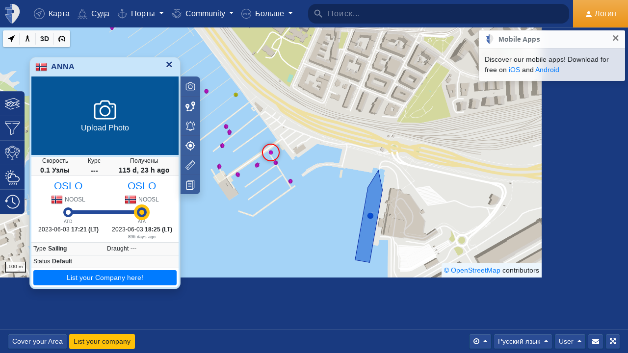

--- FILE ---
content_type: text/html; charset=UTF-8
request_url: https://www.myshiptracking.com/ru/?mmsi=258003670
body_size: 44010
content:
<!doctype html>
<!--[if lt IE 7 ]> <html class="ie6"> <![endif]-->
<!--[if IE 7 ]>    <html class="ie7"> <![endif]-->
<!--[if IE 8 ]>    <html class="ie8"> <![endif]-->
<!--[if IE 9 ]>    <html class="ie9"> <![endif]-->
<!--[if (gt IE 9)|!(IE)]><!-->
<html lang="ru" class="">
<!--<![endif]-->

<head>
	<meta charset="utf-8">
	<meta http-equiv="X-UA-Compatible" content="IE=edge">
	<title>ANNA Current Position (Sailing, MMSI: 258003670) - MyShipTracking</title>
	<meta property="og:title" content="ANNA Current Position (Sailing, MMSI: 258003670) - MyShipTracking" />
			<meta property="og:description" content="Real-time and current position of ANNA (Sailing, MMSI: 258003670) on ais live map is in Skaggerak with coordinates 59.91019° / 10.70405° and speed 0.1 knots as reported on 2023-07-24 09:30 by AIS live data." />	<meta property="og:image" content="https://www.myshiptracking.com/welcome.png" />
	<meta property="og:url" content="//www.myshiptracking.com" />
	<meta property="og:locale" content="en_US" />
	<meta property="og:locale:alternate" content="el_GR" />
	<meta property="og:site_name" content="myShipTracking" />
			<meta name="description" content="Real-time and current position of ANNA (Sailing, MMSI: 258003670) on ais live map is in Skaggerak with coordinates 59.91019° / 10.70405° and speed 0.1 knots as reported on 2023-07-24 09:30 by AIS live data." />	<meta name="google" content="notranslate" />
			<meta name="viewport" content="width=device-width,minimum-scale=1,maximum-scale=5">
		<link rel="publisher" href="https://plus.google.com/113868301793616486670" />
	<link rel="search" type="application/opensearchdescription+xml" href="/opensearch.xml" title="Vessel search" />

	<link rel="icon" type="image/png" href="/icons-app/favicon-16x16.png" sizes="16x16">
	<link rel="icon" type="image/png" href="/icons-app/favicon-32x32.png" sizes="32x32">
	<link rel="icon" type="image/png" href="/icons-app/android-192x192.png" sizes="192x192">
	<link rel="apple-touch-icon" href="/icons-app/apple-touch-icon-180x180.png" sizes="180x180">
	<meta name="msapplication-config" content="/icons-app/browserconfig.xml">
		<meta name="application-name" content="MyShipTracking" />
	<meta name="theme-color" content="#193a80" />
	<meta name="msapplication-TileColor" content="#FFFFFF" />
	<meta name="msapplication-TileImage" content="/mstile-144x144.png" />
	<meta name="msapplication-square70x70logo" content="/mstile-70x70.png" />
	<meta name="msapplication-square150x150logo" content="/mstile-150x150.png" />
	<meta name="msapplication-wide310x150logo" content="/mstile-310x150.png" />
	<meta name="msapplication-square310x310logo" content="/mstile-310x310.png" />
	<meta name="google-site-verification" content="uPFxJAXm9suZezKN33sxTiUhIbtsTjCbRYhC8gCnkVA" />
	<meta name="apple-itunes-app" content="app-id=1403038386">
	<meta name="apple-touch-fullscreen" content="yes">
	<meta name="apple-mobile-web-app-title" content="MyShipTracking" />
	<meta name="application-name" content="MyShipTracking" />
	<meta name="apple-mobile-web-app-capable" content="yes">
	<meta name="apple-mobile-web-app-status-bar-style" content="black-translucent">
	<meta name="apple-mobile-web-app-status-bar" content="#fff">
	<meta name="ahrefs-site-verification" content="c7d60bb34ee66560ffcec26cfe4f498d66d26bb4475aee443c7ec5182e02023a">
	<meta name="google-signin-client_id" content="997120965929-9nd7pg9fdvhm95epbvau4kflgjgvhmq1.apps.googleusercontent.com">
	<script>
		var statsTrack = "";
		var adblock_enabled = false;
	</script>
	

		<script async src="https://pagead2.googlesyndication.com/pagead/js/adsbygoogle.js" onerror="adblock_enabled=true;"></script>
		<script src="https://apis.google.com/js/platform.js" async defer></script>
		<link rel="canonical" href="https://www.myshiptracking.com/ru/?mmsi=258003670" />
	<link rel="alternate" href="https://www.myshiptracking.com/?mmsi=258003670" hreflang="en" />
				<link rel="alternate" href="https://www.myshiptracking.com/da/?mmsi=258003670" hreflang="da" />
				<link rel="alternate" href="https://www.myshiptracking.com/de/?mmsi=258003670" hreflang="de" />
				<link rel="alternate" href="https://www.myshiptracking.com/el/?mmsi=258003670" hreflang="el" />
				<link rel="alternate" href="https://www.myshiptracking.com/fr/?mmsi=258003670" hreflang="fr" />
				<link rel="alternate" href="https://www.myshiptracking.com/nl/?mmsi=258003670" hreflang="nl" />
				<link rel="alternate" href="https://www.myshiptracking.com/ru/?mmsi=258003670" hreflang="ru" />
				<link rel="alternate" href="https://www.myshiptracking.com/sv/?mmsi=258003670" hreflang="sv" />
		<link rel="alternate" href="https://www.myshiptracking.com/?mmsi=258003670" hreflang="x-default" />
	<style>
		.qc-cmp-button.qc-cmp-secondary-button {
			border-color: #eee !important;
			background-color: #eee !important;
		}
	</style>
	<script>
		setTimeout(function(){
			var adbact="0";
			if(adblock_enabled){
				adbact="1";
			}
			$.ajax({
					url: "/requests/adblk.php?blk=" + adbact,
					keepActiveIfPageChange: true,
				});
		}, 20000);
		function isRunningStandalone() {
			return navigator.standalone || (window.matchMedia('(display-mode: standalone)').matches);
		}
		var appVersion = "?id=6.44.65467";
		var logged_in = false;
		var lang = "/ru";
		var isIndex = true;		var fs_secure_p;
		var fs_secure_k;
		var datePattern = "YYYY-MM-DD";
		var map2d = false;
		var embeded = false;
		var oldIE = false;
		var adS = true;
		var IE9 = false;
					var is_mob = false;
			var history_normal = true;
				var histObj = [];

		if ('serviceWorker' in navigator) {
			navigator.serviceWorker.register('/sw.js?id=6.44.65467')
				.then(function() {
					console.log('Service Worker Registered');
				});
		}

		function fspdata(data) {
			products = data["groups"][0]["items"];
			subscriptions = [];

			products.forEach(function(item) {
				if (('subscription' in item)) {
					subscriptions.push(item);
				}

			});
		}

		var captchaReady = false;
		var captchaCallback = function() {
			captchaReady = true;
		};
		var isMob = false;

		function isTouchDevice() {
			return 'ontouchstart' in document.documentElement;
		}

		if (isTouchDevice()) {
			isMob = true;
		}

		function clear_page() {

		}

		// if (window.self !== window.top) {
		// alert("Welcome");
		// }

		max_history_days = 10;
		allow_info = true;
		map_sel = false;
		demo = false;
		dateyear = 2025;
		plan_ads = 1;
		

		var lang_files = Object.create(null);
		lang_files['login_inform'] = "Вам нужно войти. Создайте Ваш БЕСПЛАТНЫЙ аккаунт.";
		lang_files['login_inform2'] = "Вы должны войти, чтобы использовать эту функцию. Создайте свой БЕСПЛАТНЫЙ аккаунт";
		lang_files['ok'] = "OK";
		lang_files['in_2_30_min'] = "Через 2 часа 30 минут";
		lang_files['in_2_30_min1'] = "Через 2 часа 30 минут";
		lang_files['in_30_min'] = "Через 30 минут";
		lang_files['nm'] = "морская миля";
		lang_files['knots'] = "Узлы";
		lang_files['provide_all'] = "Вы должны предоставить все требуемые детали. Пожалуйста, попробуйте снова";
		lang_files['provide_pass'] = "Укажите Ваш текущий Пароль";
		lang_files['register_error1'] = "Имя пользователя должно содержать только буквы, цифры и нижние подчеркивания. Пожалуйста, попробуйте снова";
		lang_files['register_error2'] = "Пароль должен быть минимум из 6 символов в длину. Пожалуйста, попробуйте снова.";
		lang_files['register_error3'] = "Пароль должен содержать как минимум 1 цифру и 1 букву. Минимум 6 символов. Пожалуйста, попробуйте снова";
		lang_files['register_error4'] = "Ваш пароль и подтверждение не совпадают. Пожалуйста, попробуйте снова";
		lang_files['register_error5'] = "Ваш E-mail и подтверждение не совпадают. Пожалуйста, попробуйте снова";
		lang_files['loading'] = "Погрузка";
		lang_files['m'] = "м";
		lang_files['no_records'] = "Не найдено записей";
		lang_files['pt0'] = "Порт";
		lang_files['pt1'] = "Гавань";
		lang_files['pt2'] = "Якорная стоянка";
		lang_files['pt3'] = "Канал";
		lang_files['pt4'] = "Залив";
		lang_files['pa0'] = "Переданный по AIS";
		lang_files['pa1'] = "Это <b>НЕ</b> расписание прибытия. Расчет был основан на сохраненных данных";
		lang_files['no_route'] = "Не найдено маршрута для этого судна";
		lang_files['rclick_close'] = "Правый клик чтобы Закрыть";
		lang_files['arrivals'] = "Прибытия";
		lang_files['departures'] = "Пункты отправления";
		lang_files['changed_from'] = "Изменился с %FROM% на %ON%";
		lang_files['pos_not_av'] = "Позиция для этого судна недоступна";
		lang_files['knots'] = "Узлы";
		lang_files['old_pos'] = "УСТАРЕВШАЯ ПОЗИЦИЯ";
		lang_files['show_v_info'] = "Показать предполагаемые приходы в Порт";
		lang_files['show_p_info'] = "Показать информацию о позиции";
		lang_files['speed'] = "Скорость";
		lang_files['type'] = "Тип";
		lang_files['size'] = "Размер";
		lang_files['destination'] = "Пункт назначения";
		lang_files['data_rec'] = "Данные получены";
		lang_files['pos'] = "Позиция";
		lang_files['course'] = "Курс";
		lang_files['status'] = "Статус";
		lang_files['station'] = "Станция";
		lang_files['pos_rec'] = "Позиция Получена";
		lang_files['type'] = "Тип";
		lang_files['size'] = "Размер";
		lang_files['flag'] = "Флаг";
		lang_files['draught'] = "Осадка";
		lang_files['lng'] = "Д";
		lang_files['lat'] = "Ш";
		lang_files['vessel_0'] = "Неопределенный";
		lang_files['vessel_3'] = "Буксир, Лоцманский катер";
		lang_files['vessel_4'] = "Скоростное судно";
		lang_files['vessel_6'] = "Пассажирское";
		lang_files['vessel_7'] = "Грузовое";
		lang_files['vessel_8'] = "Танкер";
		lang_files['vessel_9'] = "Яхта, другие";
		lang_files['vessel_10'] = "Рыбаловецкое";
		lang_files['vessel_11'] = "Базовая Станция";
		lang_files['vessel_12'] = "Авиационные Средство";
		lang_files['vessel_13'] = "Навигационная Станция";
		lang_files['register_1_2'] = "Завершены 1/2 ступень";
		lang_files['register_activate_info'] = "Пожалуйста, активируйте Ваш аккаунт, используя ссылку высланную на Ваш E-mail во время регистрации. Ссылка будет действительна 24 часа";
		lang_files['cancel'] = "Cancel";
	</script>

	<script type="text/javascript">
		var switchTo5x = true;
	</script>
	<link rel="manifest" href="/manifest.json">
	<link rel="preload" href="/scripts/base1.css?id=6.44.65467" as="style" onload="this.onload=null;this.rel='stylesheet'">
	<noscript><link rel="stylesheet" href="/scripts/base1.css?id=6.44.65467"></noscript>
</head>

<body id="body" class="normal_page theme-dark1 " data-root="https://webapiv2.navionics.com/dist/webapi/images" style="background-color:#f9f9f9;background-color:#f2f6fc;">
	<div id="fullbody" class="tooltip-gen" onclick="$(body).toggleClass('hide_headers');" title="Show headers"></div>
	<img width="6058" height="6058" alt="img" style="position: absolute; top: 0; left: 0; width: 99vw; height: 99vh; pointer-events: none; max-width: 99vw; max-height: 99vh;"  src="[data-uri]">
	<div id="wrapadBanner">
		<div class="adBanner"></div>
	</div>
	<style>
		#introval {
			display: none;
			transition-property: all;
			transform: translateX(0px);
			background: #f2f6fc;
		}

		#introval .loadinglogo {
			width: 20%;
			max-width: 70px;
		}

		.loadshow {
			display: flex !important;
			z-index: 999;
		}

		.loadinglogo {
			-webkit-animation: load-anim 1s infinite;
			animation: load-anim 1s infinite;
		}

		@-webkit-keyframes load-anim {
			0% {
				-webkit-transform: rotateY(0deg) scale(1);
			}

			100% {
				-webkit-transform: rotateY(360deg) scale(1);
			}
		}

		@keyframes load-anim {
			0% {
				transform: rotateY(0deg) scale(1);
			}

			100% {
				transform: rotateY(360deg) scale(1);
			}
		}

		#movetoside {
			position: absolute;
			overflow: hidden;
			width: 1px;
			height: 1px;
			top: -1px;
		}
	</style>
	<div id="introval" style="align-items: center;justify-content: center;left: 0;top: 0;right: 0;bottom: 0;position: fixed;" class="loadshow">
		<div style="width: 20%;max-width: 70px;" class="loadinglogo">
			<svg xmlns="http://www.w3.org/2000/svg" viewBox="0 0 100.98 132.84">
				<defs>
					<style>
						.cls-1 {
							fill: #fff;
						}

						.cls-2 {
							fill: #e0e3e6;
						}

						.cls-3 {
							fill: #fff;
						}
					</style>
				</defs>
				<g id="Layer_2" data-name="Layer 2">
					<g id="Layer_1-2" data-name="Layer 1">
						<path class="cls-1" d="M100.8,51.18A51.28,51.28,0,0,0,51,.06l-.89,0V0l-.58,0-.58,0V0L48,.06A51.46,51.46,0,0,0,37.38,1.49l-1.44.35-.08,1.48L35,19l-.05.94h-26l-.6.81A51,51,0,0,0,.88,35L0,37.65H13.46l.07,1L15.68,68.9l.06.91c-3.66.24-7.42.42-11.24.52l-2.92.08,1.13,2.7c10.33,24.63,35.34,54.61,44.56,58.74l2.23,1,.58-.26,1.65-.74C58.07,129,71.07,114.76,82,98.7,89.82,87.17,102.65,65.7,100.8,51.18Zm-38.56.15A12.65,12.65,0,0,1,50.75,64V38.67A12.65,12.65,0,0,1,62.24,51.33Z" />
						<path class="cls-2" d="M4.56,72.32C14.78,96.67,39.48,126.16,48.09,130V67.07C38.32,70,21.22,71.88,4.56,72.32Z" />
						<path class="cls-2" d="M10,21.93A49.11,49.11,0,0,0,2.78,35.65H48.09V21.93Z" />
						<path class="cls-2" d="M17.67,68.76c12-.86,23.08-2.45,30.29-4.57l.13,0V38.49H15.52Z" />
						<path class="cls-2" d="M37,19.1h11.1v-17A49.32,49.32,0,0,0,37.85,3.44Z" />
						<ellipse class="cls-3" cx="35.77" cy="86.74" rx="2.78" ry="2.33" />
					</g>
				</g>
			</svg>
		</div>
	</div>


	<div id="sound"></div>
	<div id="no-internet" class="alert-warning d-none">No Internet</div>
	<div id="myst-nav-bg" class="navbar-expand-lg navbar-dark top_blue"></div>
	<div id="myst-nav-subpage" class="d-flex justify-content-center align-items-stretch navbar-expand-lg navbar-dark top_blue">
		<a class="d-flex justify-content-center align-items-center px-2" href="#" onclick="histGoBack();">
			<div class="d-flex justify-content-center align-items-center px-2"><svg version="1.1" width="25" height="25" xmlns="http://www.w3.org/2000/svg" xmlns:xlink="http://www.w3.org/1999/xlink" x="0px" y="0px" viewBox="0 0 492 492" style="enable-background:new 0 0 492 492;" xml:space="preserve">
					<g>
						<g>
							<path d="M198.608,246.104L382.664,62.04c5.068-5.056,7.856-11.816,7.856-19.024c0-7.212-2.788-13.968-7.856-19.032l-16.128-16.12 C361.476,2.792,354.712,0,347.504,0s-13.964,2.792-19.028,7.864L109.328,227.008c-5.084,5.08-7.868,11.868-7.848,19.084 c-0.02,7.248,2.76,14.028,7.848,19.112l218.944,218.932c5.064,5.072,11.82,7.864,19.032,7.864c7.208,0,13.964-2.792,19.032-7.864 l16.124-16.12c10.492-10.492,10.492-27.572,0-38.06L198.608,246.104z" />
						</g>
					</g>
				</svg></div>
		</a>
		<div class="d-flex position-relative justify-content-center align-items-center flex-grow-1">
			<div id="myst-nav-subpage-txtGhost" class="txtGhost">MyShipTracking</div>
			<div class="txt position-absolute"></div>
		</div>
		<a class="d-flex justify-content-center align-items-center px-2" href="/ru/">
			<div class="d-flex justify-content-center align-items-center px-2"><svg version="1.1" width="25" height="25" xmlns="http://www.w3.org/2000/svg" xmlns:xlink="http://www.w3.org/1999/xlink" x="0px" y="0px" viewBox="0 0 512 512" style="enable-background:new 0 0 512 512;" xml:space="preserve">
					<g>
						<g>
							<path d="M256,0C115.39,0,0,115.39,0,256s115.39,256,256,256s256-115.39,256-256S396.61,0,256,0z M383.28,340.858l-42.422,42.422 L256,298.422l-84.858,84.858l-42.422-42.422L213.578,256l-84.858-84.858l42.422-42.422L256,213.578l84.858-84.858l42.422,42.422 L298.422,256L383.28,340.858z" />
						</g>
					</g>
				</svg></div>
		</a>
	</div>
	<nav id="myst-nav" class="navbar navbar-expand-lg mainnavbar navbar-dark top_blue">
		<div id="main-requests-loader">
			<div class="progress">
				<div class="progress-bar bg-danger progress-bar-striped progress-bar-animated" role="progressbar" aria-valuenow="100" aria-valuemin="0" aria-valuemax="100" style="width: 100%"></div>
			</div>
		</div>
		<a class="navbar-brand" href="/ru/">
			<img src="/misc/myst-logo.svg" onclick="resetAnimation(this);" alt="myshiptracking-logo" width="40" height="40" alt="">
		</a>
		<button class="navbar-toggler" type="button" data-toggle="collapse" data-target="#myst-dropdown" aria-controls="myst-dropdown" aria-expanded="false" aria-label="Toggle navigation">
			<span class="navbar-toggler-icon"></span>
		</button>
		<div class="collapse navbar-collapse main-navbar-collapse nav-items navbar-menu" id="myst-dropdown">
			<ul class="navbar-nav">
				<li class="nav-item">
					<a class="nav-link d-flex align-items-center" href="/ru/" data-toggle="collapse" data-target=".main-navbar-collapse.show">
						<div class="icon-myst icon-map mr-2"></div> Карта					</a>
				</li>
				<li class="nav-item">
					<a class="nav-link" href="/ru/vessels" data-toggle="collapse" data-target=".main-navbar-collapse.show"><span class="d-lg-none d-xl-inline"><svg version="1.1" xmlns="http://www.w3.org/2000/svg" xmlns:xlink="http://www.w3.org/1999/xlink" x="0px" y="0px" viewBox="0 0 501.338 501.338" style="enable-background:new 0 0 501.338 501.338;" xml:space="preserve">
								<g>
									<g>
										<g>
											<path d="M9.101,416.875c15.012,13.058,37.351,13.058,52.363,0l33.216-28.139c7.067-6.277,17.712-6.277,24.779,0L146.04,411.2 c1.123,1.727,2.729,3.085,4.619,3.904l2.048,1.728c15.014,13.042,37.338,13.042,52.352,0l33.237-28.149 c7.067-6.277,17.712-6.277,24.779,0l33.216,28.139c15.014,13.053,37.349,13.053,52.363,0l33.216-28.085 c7.065-6.271,17.703-6.271,24.768,0l33.237,28.149c15.016,13.048,37.347,13.048,52.363,0c4.495-3.809,5.051-10.54,1.243-15.035 c-3.809-4.495-10.54-5.051-15.035-1.243c-7.063,6.287-17.715,6.287-24.779,0l-33.237-28.149 c-15.01-13.051-37.342-13.051-52.352,0l-11.637,9.856l64.171-164.523c2.141-5.487-0.572-11.672-6.059-13.813l-57.269-22.4 c0-0.096,0.053-0.171,0.053-0.277v-53.333c0-4.659-3.023-8.778-7.467-10.176l-56.533-17.824V26.069 c0-12.597-12.608-26.069-48-26.069c-35.392,0-48,13.472-48,26.069v73.899l-56.533,17.899c-4.444,1.398-7.467,5.517-7.467,10.176 v53.333c0,0.096,0,0.181,0.053,0.277l-57.269,22.4c-5.487,2.142-8.2,8.326-6.059,13.813l59.243,151.872 c-14.899-10.179-34.788-9.031-48.416,2.795l-33.216,28.064c-7.065,6.282-17.714,6.282-24.779,0 c-4.495-3.809-11.226-3.252-15.035,1.243C4.05,406.335,4.606,413.066,9.101,416.875z M218.669,26.997 c2.059-2.005,10.667-5.664,26.667-5.664s24.608,3.659,26.667,5.664v66.24l-23.467-7.371c-2.084-0.65-4.316-0.65-6.4,0 l-23.467,7.403V26.997z M154.669,135.797l90.667-28.597l90.667,28.629v37.504l-86.784-33.899c-2.497-0.97-5.268-0.97-7.765,0 l-86.784,33.899V135.797z M93.826,219.979l151.509-59.211l151.52,59.179l-70.795,181.515c-0.368,1.061-0.563,2.174-0.576,3.296 c-5.506,1.015-11.175-0.514-15.424-4.16l-33.216-28.139c-15.014-13.053-37.349-13.053-52.363,0l-33.237,28.149 c-7.069,6.272-17.71,6.272-24.779,0l-3.307-2.795L93.826,219.979z"></path>
											<path d="M478.445,475.275v-0.011c-7.063,6.287-17.715,6.287-24.779,0l-33.237-28.149c-15.01-13.051-37.342-13.051-52.352,0 l-33.227,28.149c-7.065,6.282-17.714,6.282-24.779,0l-33.216-28.139c-15.014-13.053-37.349-13.053-52.363,0l-33.237,28.149 c-7.069,6.272-17.71,6.272-24.779,0l-33.237-28.149c-15.012-13.058-37.351-13.058-52.363,0l-33.205,28.139 c-7.065,6.282-17.714,6.282-24.779,0c-4.495-3.809-11.226-3.252-15.035,1.243s-3.252,11.226,1.243,15.035 c15.012,13.058,37.351,13.058,52.363,0l33.216-28.139c7.067-6.277,17.712-6.277,24.779,0l33.248,28.149 c15.014,13.042,37.338,13.042,52.352,0l33.237-28.149c7.067-6.277,17.712-6.277,24.779,0l33.216,28.139 c15.014,13.053,37.349,13.053,52.363,0l33.216-28.139c7.065-6.271,17.703-6.271,24.768,0l33.237,28.149 c15.016,13.048,37.347,13.048,52.363,0c4.495-3.809,5.051-10.54,1.243-15.035C489.671,472.022,482.94,471.466,478.445,475.275z"></path>
										</g>
									</g>
								</g>
							</svg></span> Суда</a>
				</li>
				<li class="nav-item dropdown dropdown-main " data-toggle="collapse" data-target=".main-navbar-collapse.show">
					<a class="nav-link dropdown-toggle" href="#" id="navbarPorts" role="button" data-toggle="dropdown" aria-haspopup="true" aria-expanded="false">
						<span class="d-lg-none d-xl-inline"><svg version="1.1" xmlns="http://www.w3.org/2000/svg" xmlns:xlink="http://www.w3.org/1999/xlink" x="0px" y="0px" viewBox="0 0 486.213 486.213" style="enable-background:new 0 0 486.213 486.213;" xml:space="preserve">
								<path d="M366,255.766l11.438,27.734l54.764-22.586c-10.409,86.801-79.1,156.472-167.876,166.306l-5.232,0.58l-0.987,0.987V181.201 h100.953v-30H258.107v-42.644c23.236-6.557,40.32-27.932,40.32-53.237c0-30.504-24.816-55.32-55.32-55.32s-55.32,24.817-55.32,55.32 c0,25.305,17.085,46.68,40.32,53.237v42.644H127.154v30h100.953v247.586l-0.987-0.987l-5.232-0.58 C133.11,417.386,64.42,347.715,54.01,260.914l54.764,22.586l11.438-27.734l-97.572-40.24v22.412 c0,54.604,20.115,106.996,56.638,147.525c35.047,38.89,82.458,63.942,133.999,70.923l29.829,29.828l29.829-29.828 c51.541-6.981,98.952-32.033,133.999-70.923c36.523-40.529,56.638-92.921,56.638-147.525v-22.412L366,255.766z M217.786,55.32 c0-13.962,11.359-25.32,25.32-25.32s25.32,11.359,25.32,25.32s-11.359,25.32-25.32,25.32S217.786,69.282,217.786,55.32z" />
							</svg></span> Порты					</a>
					<div class="dropdown-menu" aria-labelledby="navbarPorts">
						<a class="dropdown-item py-2 py-sm-1" href="/ru/ports">Порты</a>
						<a class="dropdown-item py-2 py-sm-1" href="/ru/ports-arrivals-departures/">Порты заходов</a>
						<a class="dropdown-item py-2 py-sm-1 ajax-black" href="/ru/contribute/add-new-port">Предложить новый Порт</a>
					</div>
				</li>
				<li class="nav-item dropdown dropdown-main" data-toggle="collapse" data-target=".main-navbar-collapse.show">
					<a class="nav-link dropdown-toggle" href="#" id="navbarContribute" role="button" data-toggle="dropdown" aria-haspopup="true" aria-expanded="false">
						<span class="d-lg-none d-xl-inline"><svg version="1.1" xmlns="http://www.w3.org/2000/svg" xmlns:xlink="http://www.w3.org/1999/xlink" x="0px" y="0px" viewBox="0 0 512.03 512.03" style="enable-background:new 0 0 512.03 512.03;" xml:space="preserve">
								<g>
									<g>
										<path d="M508.429,197.774c-4.96-5.191-13.189-5.379-18.38-0.419c-0.143,0.136-0.282,0.276-0.419,0.419l-0.03,0.02l-32.7,32.7 l-101-101c-13.32-13.32-27.55-20.08-42.31-20.12h-0.1c-15.39,0-30.57,7.37-45.11,21.91l-51.59,51.61 c-4.015,4.043-9.482,6.308-15.18,6.29c-11.874-0.003-21.497-9.631-21.494-21.506c0.002-5.694,2.262-11.155,6.284-15.184 l79.25-79.25c17.966-18.064,42.413-28.19,67.89-28.12h89.9c7.18,0,13-5.82,13-13s-5.82-13-13-13h-89.9 c-27.488-0.077-54.185,9.201-75.7,26.31c-13.61-12.09-28.86-19-44.41-19.89c-17.21-1-33.7,5.41-46.43,18.15l-4.21,4.23l-25-25 c-5.078-5.081-13.314-5.083-18.395-0.005c-5.081,5.078-5.083,13.314-0.005,18.395l34.19,34.19c5.076,5.074,13.304,5.074,18.38,0 l13.43-13.43c7.51-7.51,16.66-11.18,26.48-10.58c9,0.55,18.25,4.62,26.94,11.84l-70.79,70.78 c-18.54,18.56-18.524,48.635,0.035,67.175c8.903,8.893,20.971,13.891,33.555,13.895c12.599,0.037,24.689-4.972,33.57-13.91 l51.61-51.59c18.42-18.41,33.6-19,50.76-1.79l121.6,121.61c8.378,8.409,8.378,22.011,0,30.42c-4.017,4.038-9.484,6.3-15.18,6.28 c-5.719,0.062-11.225-2.167-15.29-6.19l-42.37-42c-5.213-4.937-13.441-4.714-18.378,0.499c-4.782,5.049-4.744,12.969,0.088,17.971 l64.92,64.29c8.378,8.409,8.378,22.011,0,30.42c-8.391,8.385-21.989,8.385-30.38,0l-0.09-0.09l-3.68-3.53 c-0.553-0.613-1.123-1.217-1.71-1.81l-0.12-0.12l-28.7-28l-22-21.53c-5.026-5.127-13.257-5.209-18.384-0.183 c-5.127,5.026-5.209,13.257-0.183,18.384c0.123,0.126,0.249,0.249,0.377,0.369l3.15,3.09c0.26,0.3,0.52,0.59,0.81,0.87 l17.93,17.48l29.72,29.11c7.741,8.989,6.73,22.552-2.259,30.293c-8.485,7.307-21.159,6.87-29.121-1.003 c-0.25-0.25-0.52-0.49-0.79-0.72c-0.47-0.51-0.95-1-1.44-1.52l-34.71-34.72c-5.095-5.078-13.342-5.065-18.42,0.03 s-5.065,13.342,0.03,18.42l34.71,34.72c8.284,8.284,8.284,21.716,0,30c-8.284,8.284-21.716,8.284-30,0l-29-29 c9.44-24.429-2.711-51.885-27.14-61.325c-5.113-1.976-10.53-3.05-16.01-3.175c0.11-1.32,0.18-2.65,0.18-4 c0.022-26.184-21.186-47.428-47.37-47.45c-0.477,0-0.954,0.006-1.43,0.02c0-0.45,0-0.9,0-1.35 c0.027-26.184-21.177-47.432-47.36-47.459c-0.47-0.001-0.94,0.006-1.409,0.019c0-0.44,0-0.88,0-1.32 c-0.031-26.228-21.319-47.464-47.547-47.433c-11.755,0.014-23.086,4.387-31.803,12.273l-26.81-26.77 c-5.191-4.96-13.42-4.772-18.38,0.419c-4.801,5.025-4.801,12.936,0,17.961l26.72,26.72l-7.62,7.62 c-18.538,18.538-18.538,48.595,0.001,67.133c6.787,6.787,15.472,11.357,24.909,13.107c-7.904,24.997,5.953,51.669,30.95,59.572 c9.316,2.946,19.314,2.945,28.63-0.002c4.158,22.495,23.784,38.815,46.66,38.8c3.893,0.002,7.772-0.472,11.55-1.41 c3.46,23.253,23.431,40.463,46.94,40.45c12.602,0.034,24.694-4.975,33.58-13.91l7.26-7.28l26.12,26.13 c18.4,18.434,48.26,18.463,66.694,0.063c8.644-8.628,13.604-20.272,13.836-32.483c1.21,0.09,2.42,0.15,3.63,0.15 c24.808,0.045,45.45-19.053,47.33-43.79c2.295,0.333,4.611,0.5,6.93,0.5c26.228-0.004,47.487-21.27,47.482-47.498 c-0.001-9.16-2.652-18.124-7.632-25.812c25.146-7.551,39.41-34.058,31.858-59.204c-2.254-7.505-6.327-14.336-11.858-19.886 l-2.26-2.26l32.7-32.7C513.202,211.194,513.389,202.965,508.429,197.774z M40.872,305.054c-8.199-8.428-8.101-21.881,0.219-30.19 l24.37-24.37c8.305-8.479,21.911-8.621,30.39-0.316c8.479,8.305,8.621,21.911,0.316,30.39c-0.098,0.1-0.196,0.199-0.296,0.296 l-7.42,7.43l-17.19,17.18C62.753,313.75,49.148,313.561,40.872,305.054z M120.251,354.014l-0.23,0.24l-12,12 c-8.393,8.338-21.943,8.333-30.33-0.01c-8.371-8.405-8.371-21.995,0-30.4l11.75-11.74l0.47-0.45l17.68-17.7l6.7-6.69 c8.562-8.219,22.166-7.941,30.385,0.621c7.981,8.314,7.983,21.443,0.005,29.759l-0.94,0.94L120.251,354.014z M178.791,393.014 l-0.31,0.33l-9.4,9.41c-4.016,4.073-9.5,6.361-15.22,6.35v0c-11.869,0-21.49-9.622-21.49-21.49c0-5.638,2.216-11.05,6.17-15.07 l24.47-24.53c8.213-8.568,21.817-8.855,30.385-0.641c8.568,8.213,8.855,21.817,0.641,30.385c-0.204,0.213-0.413,0.422-0.626,0.626 l-2.42,2.42l-0.2,0.21L178.791,393.014z M239.541,429.794v0.04l-12,12c-4.021,4.039-9.491,6.3-15.19,6.28 c-11.869,0-21.49-9.621-21.49-21.49c0-5.624,2.204-11.023,6.14-15.04l12.24-12.26c8.585-8.195,22.188-7.88,30.383,0.705 C247.584,408.367,247.547,421.501,239.541,429.794z" />
									</g>
								</g>
							</svg></span> Community
					</a>
					<div class="dropdown-menu" aria-labelledby="navbarContribute">
						<a class="dropdown-item py-2 py-sm-1" href="/ru/pricing/contributors">Plans</a>
						<a class="dropdown-item py-2 py-sm-1 ajax-black" href="/ru/contribute/add-new-port">Предложить новый Порт</a>
						<a class="dropdown-item py-2 py-sm-1" href="/ru/help-center/contributors/add-your-station">Добавьте Вашу станцию</a>
						<a class="dropdown-item py-2 py-sm-1" href="/ru/contact-us">Отчёт об ошибке</a>
						<a class="dropdown-item py-2 py-sm-1" href="/ru/contact-us">Предложения</a>
					</div>
				</li>
				<li class="nav-item dropdown dropdown-main" data-toggle="collapse" data-target=".main-navbar-collapse.show">
					<a class="nav-link dropdown-toggle" href="#" id="navbarMore" role="button" data-toggle="dropdown" aria-haspopup="true" aria-expanded="false">
						<svg version="1.1" xmlns="http://www.w3.org/2000/svg" xmlns:xlink="http://www.w3.org/1999/xlink" x="0px" y="0px" viewBox="0 0 76 76" style="enable-background:new 0 0 76 76;" xml:space="preserve">
							<g>
								<path id="More_Details__x28_3_x29_" d="M38,0C17,0,0,17,0,38s17,38,38,38s38-17,38-38S59,0,38,0z M38,72C19.2,72,4,56.8,4,38 S19.2,4,38,4s34,15.2,34,34S56.8,72,38,72z M38,31c-3.9,0-7,3.1-7,7s3.1,7,7,7s7-3.1,7-7S41.9,31,38,31z M38,41c-1.7,0-3-1.4-3-3 c0-1.7,1.3-3,3-3s3,1.3,3,3C41,39.6,39.7,41,38,41z M58,31c-3.9,0-7,3.1-7,7s3.1,7,7,7s7-3.1,7-7S61.9,31,58,31z M58,41 c-1.7,0-3-1.4-3-3c0-1.7,1.3-3,3-3s3,1.3,3,3C61,39.6,59.7,41,58,41z M18,31c-3.9,0-7,3.1-7,7s3.1,7,7,7s7-3.1,7-7S21.9,31,18,31z M18,41c-1.7,0-3-1.4-3-3c0-1.7,1.3-3,3-3s3,1.3,3,3C21,39.6,19.7,41,18,41z" />
							</g>
						</svg> <span class="d-lg-none d-xl-inline">Больше</span>
					</a>
					<div class="dropdown-menu mb-1 mb-md-0" aria-labelledby="navbarMore">
						<a class="dropdown-item d-none" href="/ru/services/pricing-plans">Pricing</a>
						<a class="dropdown-item" href="https://api.myshiptracking.com">API for AIS Data Services</a>
						<a class="dropdown-item d-none" href="/ru/services/credits">Credits</a>
						<a class="dropdown-item py-2 py-sm-1" href="https://itunes.apple.com/us/app/myshiptracking/id1403038386">iOS App</a>
						<a class="dropdown-item py-2 py-sm-1" href="https://play.google.com/store/apps/details?id=com.nativity.myshiptracking">Android App</a>
						<a class="dropdown-item py-2 py-sm-1" href="/ru/help-center/contributors/add-your-station">Поделитесь AIS данными с нами</a>
						<a class="dropdown-item py-2 py-sm-1" href="/ru/more/embed-our-map">Встройте нашу Карту</a>
						<a class="dropdown-item py-2 py-sm-1" href="/ru/help-center/intro">Центр Помощи</a>
						<a class="dropdown-item py-2 py-sm-1" href="/ru/contact-us">Свяжитесь с Нами</a>
					</div>
				</li>
			</ul>
							<button type="button" onclick="open_login_window();" class="btn btn-warning btn-block profile-out-mob fullwidth" data-toggle="collapse" data-target=".main-navbar-collapse.show">Логин</button>
					</div>
		<div id="topsearchbar" class="topsearchbar navbar-nav ml-md-auto">
			<div class="topsearchbar-inner">
				<div class="search-icon"><svg viewBox="0 0 24 24" height="100%" width="100%">
						<path d="M15.5 14h-.79l-.28-.27C15.41 12.59 16 11.11 16 9.5 16 5.91 13.09 3 9.5 3S3 5.91 3 9.5 5.91 16 9.5 16c1.61 0 3.09-.59 4.23-1.57l.27.28v.79l5 4.99L20.49 19l-4.99-5zm-6 0C7.01 14 5 11.99 5 9.5S7.01 5 9.5 5 14 7.01 14 9.5 11.99 14 9.5 14z"></path>
					</svg></div>
				<div class="search-bar-input-outer">
					<input type="text" id="searchinp" name="searchinp" autocomplete="off" size="1" aria-label="Поиск" placeholder="Поиск...">
				</div><button type="button" class="close close-search px-3 no-outline" onclick="close_search();event.preventDefault();event.stopPropagation();" data-dismiss="modal" aria-label="Close">
					<div aria-hidden="true" class="close-x"></div>
				</button>
			</div>
			<div class="topsearchbar-results allowScroll">
			</div>
			<div class="topsearchbar-white"></div>
		</div>
					<div onclick="open_login_window();" class="navbar-nav profile-out">
				<ul class="navbar-nav nav-link">
					<li class="nav-item">
						<span class="d-lg-none d-xl-inline">
							<svg class="bi bi-person-fill" width="1em" height="1em" viewBox="0 0 16 16" fill="currentColor" xmlns="http://www.w3.org/2000/svg">
								<path fill-rule="evenodd" d="M3 14s-1 0-1-1 1-4 6-4 6 3 6 4-1 1-1 1H3zm5-6a3 3 0 100-6 3 3 0 000 6z" clip-rule="evenodd" />
							</svg>
						</span>
						Логин					</li>
				</ul>
			</div>
						<div id="login_box" tabindex="-1" class="">
		</div>
	</nav>
	<script>
	window.dataLayer = window.dataLayer || [];
	function gtag(){dataLayer.push(arguments);}
	gtag('js', new Date());

	gtag('config', 'G-EC6SQ8151Q');
	</script>
	<script type="text/javascript" src="/scripts/base1.js?id=6.44.65467"></script>
	<script type="text/javascript" src="/js/turf/turf.min.js?id=6.44.65467"></script><script type="text/javascript" src="/js/maplibre/2.1.6/maplibre-gl.js?id=6.44.65467"></script><script type="text/javascript" src="/js/openlayers/newmap.js?id=6.44.65467"></script><script type="text/javascript" src="/js/stackblur.min.js?id=6.44.65467"></script><script type="text/javascript" src="/js/nouislider-15.4.0/nouislider.min.js?id=6.44.65467"></script><script type="text/javascript" src="/js/rangeSlider/ion.rangeSlider.min.js?id=6.44.65467"></script><script type="text/javascript" src="/js/daterangepicker/daterangepicker.min.js?id=6.44.65467"></script><script>loaded_scripts["turf"] = true;loaded_scripts["maplibre"] = true;loaded_scripts["mystMap"] = true;loaded_scripts["stackblur"] = true;loaded_scripts["noUiSlider"] = true;loaded_scripts["rangeSlider"] = true;loaded_scripts["daterangepicker"] = true;</script>	<div id="backTouch"><span>SWIPE TO GO BACK</span></div>
	<div id="content">
				<script>
			$('#introval').css("background-color", "transparent");
			$('#introval').removeClass("loadshow");
		</script>
		<div id="mobHeader"></div>
		<div id="content_wr" class="d-flex flex-grow-1 w-100 h-100">
			<div id="pageleft-side" class="sidebar shadow-sm bg-light hide d-none">
				<div class="toggle rounded-right baricon" onclick="togglePageFilters();"></div>
				<div class="content-outer">
					<div id="pageleft-side-content"></div>
				</div>
			</div>
			<div id="content_mainmap" class="noselect" style=""><script>
	var labels_active = [0,3,4,6,7,8,9,10,11,12,13];
	var history_line_by_sog = false;
	var selected_fleet_id = 0;
	var playback_hours = 72;
	var all_or_fleet = "all";
	var selected_fleet_id = 0;
			//var settings_fp = "";
		var settings_fp = "";
	</script>

<div id="content_map_wrapper" class="d-flex flex-column flex-grow-1 frostEffect lowGraphs">
	<div id="mainmap_map" class="map_panel_float">
		<div id="myst-mainmap" class="map">

		</div>
		<div id="measurePanel" class="d-flex flex-column position-absolute draggable">
			<div class="title d-flex flex-row py-1">
				<div class="d-flex flex-grow-1 align-items-center pl-2 myst-blue font-weight-bold drag-title">
					<div class="icon-myst-20 icon-black mr-2 icon-ruler"></div>Measure
				</div>
				<div class="d-flex align-items-center pr-1">
					<button type="button" style="height: 31px;" class="btn btn-light btn-sm tooltip-gen d-none d-sm-block rounded-05 mr-1" onclick="$('#measurePanel').toggleClass('minimized');if($('#measurePanel').hasClass('minimized')){interact('#measurePanel').resizable(false);}else{interact('#measurePanel').resizable(true);}" aria-label="Fullscreen">
						<svg class="maxIcon" xmlns="http://www.w3.org/2000/svg" shape-rendering="crispEdges" viewBox="0 0 32 32" width="20" height="20">
							<g>
								<path d="M25.28,1H6.72A5.73,5.73,0,0,0,1,6.72V25.28A5.73,5.73,0,0,0,6.72,31H25.28A5.73,5.73,0,0,0,31,25.28V6.72A5.73,5.73,0,0,0,25.28,1ZM29,25.28A3.73,3.73,0,0,1,25.28,29H6.72A3.73,3.73,0,0,1,3,25.28V6.72A3.73,3.73,0,0,1,6.72,3H25.28A3.73,3.73,0,0,1,29,6.72Z" />
								<path d="M25,17.84a1,1,0,0,0-1,1v3.75L9.41,8h3.75a1,1,0,0,0,0-2H6.69A.69.69,0,0,0,6,6.69v6.47a1,1,0,0,0,2,0V9.41L22.59,24H18.84a1,1,0,0,0,0,2h6.47a.69.69,0,0,0,.69-.69V18.84A1,1,0,0,0,25,17.84Z" />
							</g>
						</svg>
						<svg class="minIcon" enable-background="new 0 0 128 128" shape-rendering="crispEdges" height="15" viewBox="0 0 128 128" width="15" xmlns="http://www.w3.org/2000/svg">
							<path d="m114 59v10h-100v-10z" />
						</svg></button>
					<button type="button" style="height: 31px;" class="btn btn-light btn-sm tooltip-gen d-none d-sm-block rounded-05" onclick="mySTmap_command.toggleMeasure();" aria-label=""><i class="fa fa-times"></i></button>
				</div>
			</div>
			<div class="d-flex flex-column flex-grow-1 overflow-hidden1 mx-1 bg-white measureBottomPopup">
				<div class="d-flex">
					<div class="d-flex flex-column w-100">
						<div class="list-header d-flex flex-row w-100">
							<div class="d-flex flex-column flex-grow-1 d-wrap p-2 align-items-center">
								<div class="d-flex font-weight-bold text-center">
									<div class="dropDown btn-group">
										<button class="btn btn-light btn-sm dropdown-toggle" type="button" data-toggle="dropdown" aria-expanded="false">
											<svg version="1.1" id="Capa_1" xmlns="http://www.w3.org/2000/svg" xmlns:xlink="http://www.w3.org/1999/xlink" x="0px" y="0px" viewBox="0 0 93.536 93.536" style="enable-background:new 0 0 93.536 93.536;" xml:space="preserve">
												<g>
													<g>
														<path d="M71.378,76.484L57.269,36.579c0.715-0.578,1.018-1.513,1.045-2.118V14.879c0-0.44-0.356-0.77-0.77-0.77h-5.474V4.016 c0-3.576-2.421-3.988-2.668-4.016h-5.28c-1.045,0.138-3.025,1.128-3.025,4.016c0,2.172,0,7.453,0,10.093h-5.5 c-0.44,0-0.77,0.357-0.77,0.77v0.77v18.812c0,0.055,0,0.138,0.028,0.192c0.027,0.055,0.33,1.238,1.265,1.953l-13.999,39.96 c-0.027,0.138-0.743,3.302,1.43,6.902l1.897,3.797l-0.715,3.547c-0.357,1.844-0.303,2.09-0.055,2.42 c0.138,0.193,0.385,0.304,0.633,0.304c0.688,0,0.908-0.66,1.238-1.731L27.1,90.1c0.11,0.026,0.192,0.055,0.33,0.055 c0.302-0.027,0.578-0.221,0.688-0.495l18.014-47.386h1.21h0.137l17.987,47.333c0.108,0.301,0.385,0.494,0.688,0.494 c0.247,0.027,0.522-0.109,0.66-0.303l0.742,2.09c0.082,0.221,0.247,0.413,0.468,0.469c0.055,0.027,0.632,0.219,1.292,0.219l0,0 c1.128,0,1.926-0.576,2.173-1.594c0.027-0.139,0.027-0.303-0.026-0.44l-2.008-6.052l0.494-0.988 C72.202,79.868,71.433,76.704,71.378,76.484z"></path>
													</g>
												</g>
											</svg>
											<span class="distanceValue"></span>
										</button>
										<div class="dropdown-units dropdown-menu">
										</div>
									</div>
									<div class="dropUp btn-group dropup">
										<button class="btn btn-light btn-sm dropdown-toggle" type="button" data-toggle="dropdown" aria-expanded="false">
											<svg version="1.1" id="Capa_1" xmlns="http://www.w3.org/2000/svg" xmlns:xlink="http://www.w3.org/1999/xlink" x="0px" y="0px" viewBox="0 0 93.536 93.536" style="enable-background:new 0 0 93.536 93.536;" xml:space="preserve">
												<g>
													<g>
														<path d="M71.378,76.484L57.269,36.579c0.715-0.578,1.018-1.513,1.045-2.118V14.879c0-0.44-0.356-0.77-0.77-0.77h-5.474V4.016 c0-3.576-2.421-3.988-2.668-4.016h-5.28c-1.045,0.138-3.025,1.128-3.025,4.016c0,2.172,0,7.453,0,10.093h-5.5 c-0.44,0-0.77,0.357-0.77,0.77v0.77v18.812c0,0.055,0,0.138,0.028,0.192c0.027,0.055,0.33,1.238,1.265,1.953l-13.999,39.96 c-0.027,0.138-0.743,3.302,1.43,6.902l1.897,3.797l-0.715,3.547c-0.357,1.844-0.303,2.09-0.055,2.42 c0.138,0.193,0.385,0.304,0.633,0.304c0.688,0,0.908-0.66,1.238-1.731L27.1,90.1c0.11,0.026,0.192,0.055,0.33,0.055 c0.302-0.027,0.578-0.221,0.688-0.495l18.014-47.386h1.21h0.137l17.987,47.333c0.108,0.301,0.385,0.494,0.688,0.494 c0.247,0.027,0.522-0.109,0.66-0.303l0.742,2.09c0.082,0.221,0.247,0.413,0.468,0.469c0.055,0.027,0.632,0.219,1.292,0.219l0,0 c1.128,0,1.926-0.576,2.173-1.594c0.027-0.139,0.027-0.303-0.026-0.44l-2.008-6.052l0.494-0.988 C72.202,79.868,71.433,76.704,71.378,76.484z"></path>
													</g>
												</g>
											</svg>
											<span class="distanceValue"></span>
										</button>
										<div class="dropdown-units dropdown-menu">
										</div>
									</div>

								</div>
							</div>
							<div class="d-flex flex-column flex-grow-1 d-wrap p-2 align-items-center justify-content-center">
								<div class="d-flex font-weight-bold text-center">
									<svg version="1.1" id="Capa_1" xmlns="http://www.w3.org/2000/svg" xmlns:xlink="http://www.w3.org/1999/xlink" x="0px" y="0px" width="559.98px" height="559.98px" viewBox="0 0 559.98 559.98" style="enable-background:new 0 0 559.98 559.98;" xml:space="preserve">
										<g>
											<g>
												<path d="M279.99,0C125.601,0,0,125.601,0,279.99c0,154.39,125.601,279.99,279.99,279.99c154.39,0,279.99-125.601,279.99-279.99 C559.98,125.601,434.38,0,279.99,0z M279.99,498.78c-120.644,0-218.79-98.146-218.79-218.79 c0-120.638,98.146-218.79,218.79-218.79s218.79,98.152,218.79,218.79C498.78,400.634,400.634,498.78,279.99,498.78z" />
												<path d="M304.226,280.326V162.976c0-13.103-10.618-23.721-23.716-23.721c-13.102,0-23.721,10.618-23.721,23.721v124.928 c0,0.373,0.092,0.723,0.11,1.096c-0.312,6.45,1.91,12.999,6.836,17.926l88.343,88.336c9.266,9.266,24.284,9.266,33.543,0 c9.26-9.266,9.266-24.284,0-33.544L304.226,280.326z" />
											</g>
										</g>
										<g> </g>
										<g> </g>
										<g> </g>
										<g> </g>
										<g> </g>
										<g> </g>
										<g> </g>
										<g> </g>
										<g> </g>
										<g> </g>
										<g> </g>
										<g> </g>
										<g> </g>
										<g> </g>
										<g> </g>
									</svg>
									<span class="timeValue"></span>
								</div>
							</div>
							<div class="d-flex flex-column flex-grow-1 d-wrap p-2 align-items-center justify-content-center tooltip-gen" title="Click to change" style="cursor: pointer;" onclick="createPopupSelect('float','mySTmap_command.measureChangeSpeed',0.5,100,'Select Speed (knots)',mySTmap_command.measureGetSpeed())">
								<div class="d-flex font-weight-bold text-center">
									<svg id="Layer_1" enable-background="new 0 0 512 512" height="512" viewBox="0 0 512 512" width="512" xmlns="http://www.w3.org/2000/svg">
										<g>
											<path d="m241 35.154c-57.822 3.319-112.046 25.788-155.327 64.361l66.936 66.936c25.19-20.971 55.776-33.644 88.391-36.624z" />
											<path d="m131.389 187.657-66.935-66.935c-38.606 43.269-61.103 97.497-64.443 155.333h94.677c3-32.621 15.7-63.21 36.701-88.398z" />
											<path d="m417.312 276.055h94.677c-3.34-57.836-25.836-112.064-64.443-155.333l-66.935 66.935c21.001 25.187 33.701 55.777 36.701 88.398z" />
											<path d="m417.291 306.055c-2.103 23.103-8.696 42.373-16.494 57.83 7.607 11.731 13.949 21.645 18.139 28.229 11.41 17.932 8.884 40.95-6.144 55.979-3.649 3.649-7.817 6.589-12.334 8.762l15.589 15.59c2.934 2.934 6.78 4.401 10.625 4.401 3.846 0 7.691-1.467 10.624-4.401 44.924-44.919 71.119-103.534 74.704-166.39z" />
											<path d="m94.71 306.055h-94.71c3.585 62.856 29.78 121.471 74.703 166.391 2.934 2.934 6.779 4.401 10.624 4.401s7.691-1.468 10.625-4.401l45.512-45.515c5.867-5.868 5.867-15.382 0-21.25-11.877-11.877-41.794-45.129-46.754-99.626z" />
											<path d="m426.327 99.515c-43.281-38.574-97.505-61.042-155.327-64.361v94.673c32.614 2.98 63.201 15.653 88.391 36.624z" />
											<path d="m289.33 257.977c-18.377-18.377-48.279-18.377-66.656 0s-18.377 48.279 0 66.656c23.216 23.216 137.311 96.066 150.245 104.296 5.931 3.775 13.688 2.923 18.66-2.048 4.971-4.971 5.823-12.728 2.048-18.66-8.231-12.933-81.081-127.029-104.297-150.244z" />
										</g>
									</svg>
									<span class="speedValue"></span>
								</div>
							</div>
						</div>
						<div>
							<div class="etaValueWrapper alert alert-warning mx-1 mb-1 mt-0 p-1 text-center" role="alert">
								ETA: <span class="etaValue"></span>
							</div>
						</div>
					</div>
				</div>
				<div class="list flex-grow-1 scrollbar">
				</div>
			</div>
			<div class="d-flex mx-1 mb-1 rounded-bottom-05 measureButtons">
				<div class="d-flex align-items-end justify-content-center no-highlight p-md-2 px-2 pt-1 pb-1 w-100">
					<button type="button" class="btn btn-primary d-flex align-items-center mr-2 toggleVis" aria-label="" onclick="$('#measurePanel').toggleClass('openInfo');">
						<svg xmlns="http://www.w3.org/2000/svg" width="22" height="22" viewBox="0 0 22 22">
							<defs>
								<style>
									.cls-1 {
										fill: #fff;
									}
								</style>
							</defs>
							<path class="cls-1" d="M11,0A11,11,0,1,0,22,11,11,11,0,0,0,11,0Zm0,20a9,9,0,1,1,9-9A9,9,0,0,1,11,20Z" />
							<path class="cls-1" d="M11,4.67A1.33,1.33,0,1,0,12.33,6,1.33,1.33,0,0,0,11,4.67Z" />
							<path class="cls-1" d="M11,9.33a1,1,0,0,0-1,1v6a1,1,0,0,0,2,0v-6A1,1,0,0,0,11,9.33Z" />
						</svg>
					</button>
					<button type="button" class="btn btn-primary d-flex align-items-center" aria-label="" onclick="mySTmap_command.measureClear();">
						<svg xmlns="http://www.w3.org/2000/svg" width="22" height="22" viewBox="0 0 18 22">
							<defs>
								<style>
									.cls-1 {
										fill: #fff;
									}
								</style>
							</defs>
							<path class="cls-1" d="M16,6a1,1,0,0,0-1,1V18.19A1.93,1.93,0,0,1,13,20H5a1.93,1.93,0,0,1-2-1.81V7A1,1,0,0,0,1,7V18.19A3.92,3.92,0,0,0,5,22h8a3.92,3.92,0,0,0,4-3.81V7A1,1,0,0,0,16,6Z" />
							<path class="cls-1" d="M17,3H13V1a1,1,0,0,0-1-1H6A1,1,0,0,0,5,1V3H1A1,1,0,0,0,1,5H17a1,1,0,0,0,0-2ZM7,3V2h4V3Z" />
							<path class="cls-1" d="M8,16V9A1,1,0,0,0,6,9v7a1,1,0,0,0,2,0Z" />
							<path class="cls-1" d="M12,16V9a1,1,0,0,0-2,0v7a1,1,0,0,0,2,0Z" />
						</svg><span class="d-none d-lg-block pl-1">Clear</span>
					</button>
					<button type="button" class="btn btn-danger d-flex align-items-center ml-2 exitBt" aria-label="" onclick="mySTmap_command.toggleMeasure();">
						<svg xmlns="http://www.w3.org/2000/svg" width="22" height="22" viewBox="0 0 22 21.75">
							<defs>
								<style>
									.cls-1 {
										fill: #fff;
									}
								</style>
							</defs>
							<g id="close">
								<path class="cls-1" d="M2.09,21.74a2.1,2.1,0,0,1-1.48-.5,2.08,2.08,0,0,1,0-2.94L18.3.61a2.08,2.08,0,0,1,3,2.83L3.54,21.24a2.12,2.12,0,0,1-1.45.5Z" transform="translate(0 0)" />
								<path class="cls-1" d="M19.76,21.74a2.1,2.1,0,0,1-1.46-.61L.61,3.44A2.08,2.08,0,0,1,3.54.5l17.8,17.69a2.1,2.1,0,0,1,.1,2.95l-.1.1a2.12,2.12,0,0,1-1.58.5Z" transform="translate(0 0)" />
							</g>
						</svg>
					</button>
				</div>
			</div>
		</div>
		<div id="mobPopupHelper"></div>
		<div id="mainmap_map_leftmenu" class="d-flex flex-column hide">
			<div id="mainmap_map_leftmenu_touch"></div>
			<div class="d-flex justify-content-center menu-bt map-menu-layers-bt" onclick="mySTmap_command.openLeftBar('map-menu-layers');">
				<svg viewBox="0 -54 511.99974 511" xmlns="http://www.w3.org/2000/svg">
					<path d="m511.957031 204.980469c.371094-4.03125-1.726562-7.890625-5.3125-9.769531l-93.664062-49.101563 91.972656-28.425781c3.867187-1.195313 6.632813-4.605469 7.003906-8.640625.371094-4.03125-1.726562-7.890625-5.3125-9.769531l-186.242187-97.628907c-2.339844-1.226562-5.074219-1.480469-7.597656-.699219l-305.757813 94.496094c-3.867187 1.199219-6.632813 4.609375-7.0039062 8.640625-.3710938 4.035157 1.7304692 7.890625 5.3164062 9.773438l64.304687 33.710937c10.152344 5.320313 20.503907 10.105469 31.035157 14.359375l-93.699219 29.46875c-3.855469 1.210938-6.601562 4.625-6.9609375 8.648438-.3593745 4.027343 1.7382815 7.871093 5.3164065 9.746093l93.667969 49.101563-91.976563 28.425781c-3.867187 1.195313-6.632813 4.605469-7.0039062 8.640625-.3710938 4.03125 1.7304692 7.890625 5.3164062 9.769531l186.242187 97.632813c1.445313.757813 3.039063 1.140625 4.640626 1.140625.992187 0 1.988281-.144531 2.953124-.445312l114.035157-35.242188c5.277343-1.628906 8.230469-7.230469 6.601562-12.507812-1.628906-5.273438-7.230469-8.234376-12.507812-6.601563l-110.09375 34.027344-161.117188-84.460938 88.03125-27.210937 67.457031 35.363281c1.445313.757813 3.039063 1.144531 4.640626 1.144531.992187 0 1.988281-.148437 2.953124-.449218l140.527344-43.429688c.03125-.007812.0625-.019531.09375-.027344l46.0625-14.238281 90.011719 47.1875-92.035156 28.441406c-5.277344 1.632813-8.234375 7.230469-6.601563 12.507813 1.324219 4.292968 5.28125 7.050781 9.550782 7.050781.976562 0 1.972656-.144531 2.953124-.449219l115.195313-35.601562c3.867187-1.195313 6.632813-4.605469 7.003906-8.640625.371094-4.03125-1.726562-7.890625-5.3125-9.769531l-93.667969-49.101563 91.976563-28.425781c3.867187-1.195313 6.632813-4.605469 7.003906-8.640625zm-101.480469-37.601563-78.886718 78.886719-99.730469 30.824219 108.550781-108.550782 45.46875-14.054687zm-258.683593-9.816406c22.675781-4.453125 43.429687-15.535156 59.832031-32.070312 12.347656 17.472656 28.972656 31.171874 48.40625 39.972656-36.355469 3.546875-72.871094.875-108.238281-7.902344zm44.820312 27.726562-67.035156 67.035157-41.832031-21.925781 54.679687-54.679688c17.6875 4.613281 35.777344 7.816406 54.1875 9.570312zm26.773438 1.511719c2.039062.035157 4.074219.070313 6.109375.070313 23.890625 0 47.613281-2.5 70.984375-7.472656l-77.105469 77.105468c-.808594.808594-1.4375 1.722656-1.914062 2.695313l-27.089844 27.09375-46.238282-24.238281zm-187.277344-79.40625 278.660156-86.121093 161.121094 84.460937-91.988281 28.429687c-.007813 0-.019532.003907-.027344.007813l-59.054688 18.25c-7.320312 2.265625-14.6875 4.25-22.078124 5.984375l-20.980469-6.140625c-25.78125-7.546875-47.085938-24.675781-59.992188-48.234375-1.617187-2.949219-4.605469-4.890625-7.957031-5.164062-3.351562-.277344-6.621094 1.15625-8.691406 3.808593-18.425782 23.574219-46.160156 37.097657-76.082032 37.097657h-29.429687c-6.964844-3.058594-13.859375-6.355469-20.660156-9.921876zm73.730469 72.625-40.652344 40.648438-33.226562-17.417969zm274.066406 50.078125c-.011719.003906-.023438.007813-.039062.011719l-11.339844 3.503906 56.507812-56.507812 46.855469 24.5625zm0 0" />
					<path d="m348.480469 337.449219c-2.628907 0-5.210938 1.070312-7.070313 2.929687-1.859375 1.863282-2.929687 4.441406-2.929687 7.070313 0 2.632812 1.070312 5.210937 2.929687 7.070312 1.871094 1.859375 4.441406 2.929688 7.070313 2.929688 2.640625 0 5.210937-1.070313 7.078125-2.929688 1.859375-1.859375 2.921875-4.4375 2.921875-7.070312 0-2.628907-1.0625-5.207031-2.921875-7.070313-1.859375-1.859375-4.4375-2.929687-7.078125-2.929687zm0 0" />
				</svg>
				<span class="badge badge-danger">0</span>
			</div>
			<div class="d-flex justify-content-center menu-bt map-menu-filters-bt" onclick="mySTmap_command.openLeftBar('map-menu-filters');">
				<svg viewBox="0 -20 512 512" xmlns="http://www.w3.org/2000/svg">
					<path d="m492 0h-472c-11.027344 0-20 8.972656-20 20v36c0 10.335938 7.882812 18.867188 17.953125 19.894531l170.191406 213.601563v155.992187c0 9.710938 5.054688 18.34375 13.523438 23.097657 4.089843 2.292968 8.535156 3.4375 12.976562 3.4375 4.753907 0 9.496094-1.3125 13.78125-3.925782l79.027344-48.214844c7.828125-4.777343 12.691406-13.441406 12.691406-22.613281v-104.054687l173.890625-217.316406c10.074219-1.023438 17.964844-9.554688 17.964844-19.898438v-36c0-11.027344-8.972656-20-20-20zm-189.660156 283.460938c-1.421875 1.773437-2.195313 3.976562-2.195313 6.246093v107.5625c0 2.246094-1.191406 4.367188-3.105469 5.539063l-79.027343 48.214844c-2.925781 1.785156-5.558594.679687-6.554688.121093-.996093-.558593-3.3125-2.230469-3.3125-5.65625v-159.488281c0-2.265625-.765625-4.460938-2.175781-6.230469l-162.359375-203.769531h172.519531c5.519532 0 10-4.476562 10-10s-4.480468-10-10-10h-196.128906v-36h472v36h-195.871094c-5.523437 0-10 4.476562-10 10s4.476563 10 10 10h172.207032zm0 0" />
					<path d="m256 56c-2.628906 0-5.210938 1.070312-7.070312 2.929688-1.859376 1.859374-2.929688 4.441406-2.929688 7.070312s1.070312 5.210938 2.929688 7.070312c1.859374 1.859376 4.441406 2.929688 7.070312 2.929688s5.210938-1.070312 7.070312-2.929688c1.859376-1.859374 2.929688-4.441406 2.929688-7.070312s-1.070312-5.210938-2.929688-7.070312c-1.859374-1.859376-4.441406-2.929688-7.070312-2.929688zm0 0" />
				</svg>
				<span class="badge badge-danger">0</span>
			</div>
			<div class="d-flex justify-content-center menu-bt map-menu-fleet-bt" onclick="mySTmap_command.openLeftBar('map-menu-fleet');">
				<svg viewBox="0 0 60 56" xmlns="http://www.w3.org/2000/svg">
					<g>
						<g fill-rule="nonzero">
							<path id="Shape" d="m30 5c-6.627417 0-12 5.372583-12 12s5.372583 12 12 12 12-5.372583 12-12c-.0071648-6.624447-5.375553-11.99283515-12-12zm0 22c-5.5228475 0-10-4.4771525-10-10s4.4771525-10 10-10 10 4.4771525 10 10c-.0060624 5.5203344-4.4796656 9.9939376-10 10z" />
							<path id="Shape" d="m48 8c-1.1328427-.00047218-2.2596994.16426114-3.345.489-3.0113789-5.25087146-8.6018971-8.48934587-14.655-8.48934587s-11.6436211 3.23847441-14.655 8.48934587c-1.085316-.32466912-2.2121625-.48940094-3.345-.489-6.65527354.05498311-12.01672836 5.4745204-12 12.13.02615192 4.3725822 1.28876865 8.648561 3.642 12.334.079.131.157.248.24.372l.058.087c1.90042119 2.9166186 4.28860793 5.4844268 7.06 7.591v5.486h-2c-.55228475 0-1 .4477153-1 1s.44771525 1 1 1h6c.5522847 0 1-.4477153 1-1s-.4477153-1-1-1h-2v-5.486c2.0358303-1.5480857 3.8671074-3.3481134 5.45-5.357.043.065.083.134.127.2l.081.123c2.7747435 4.256262 6.2752151 7.9923098 10.342 11.038v7.482h-3c-.5522847 0-1 .4477153-1 1s.4477153 1 1 1h8c.5522847 0 1-.4477153 1-1s-.4477153-1-1-1h-3v-7.482c4.0650522-3.0436941 7.5638803-6.7777632 10.337-11.032l.086-.13c.047-.068.083-.131.127-.2 1.582828 2.0092386 3.4141078 3.809605 5.45 5.358v5.486h-2c-.5522847 0-1 .4477153-1 1s.4477153 1 1 1h6c.5522847 0 1-.4477153 1-1s-.4477153-1-1-1h-2v-5.486c2.7686983-2.1034497 5.1545512-4.6679118 7.053-7.581l.065-.1c.083-.124.161-.241.232-.359 2.3570568-3.6878283 3.6224704-7.9673533 3.65-12.344.0035928-1.7146539-.3563174-3.4105942-1.056-4.976-1.9159502-4.3359455-6.2036354-7.13876893-10.944-7.154zm-1.282 6.142c.3979215-.0895932.8041455-.1371871 1.212-.142 3.3137084.0000001 5.9999999 2.6862916 5.9999999 6s-2.6862915 5.9999999-5.9999999 6c-.7180172.0021567-1.4301571-.1294196-2.1-.388.7704245-2.7535069 1.1640084-5.5987487 1.17-8.458-.0058073-1.0103114-.1001684-2.018169-.282-3.012zm-32.564 11.419c-.7048957.2923369-1.460893.4415648-2.224.439-3.31370845-.0000001-5.99999987-2.6862916-5.99999987-6s2.68629142-5.9999999 5.99999987-6c.4542999.004544.9064578.0629519 1.347.174-.1781834.9834748-.270863 1.980533-.277 2.98.0054488 2.8414364.3936052 5.6691924 1.154 8.407zm-2.154 13.199c-2.49481877-1.945078-4.65263459-4.2873572-6.387-6.933l-.07-.1c-.064-.1-.125-.185-.193-.3-2.160707-3.373926-3.32215267-7.2905981-3.35-11.297-.00288292-1.434872.29840474-2.8540595.884-4.164 1.59476989-3.6136324 5.16613885-5.9509281 9.116-5.966.8188321.0006295 1.634299.1047888 2.427.31-.2689238.6207845-.5000133 1.2572824-.692 1.906-.5911912-.1421062-1.196971-.2145984-1.805-.216-4.418278 0-8 3.581722-8 8s3.581722 8 8 8c.9627287-.0038079 1.9165644-.184474 2.814-.533.6915439 2.0174438 1.5651422 3.9678107 2.61 5.827-1.5362158 2.0497877-3.3364515 3.8876824-5.354 5.466zm27.761-4.515-.1.145c-2.6122941 3.979197-5.8786764 7.4879969-9.661 10.378-3.7852168-2.8920331-7.0542784-6.4031723-9.669-10.385l-.092-.138c-.094-.141-.188-.279-.292-.461-3.1874448-4.9644395-4.9027155-10.7305507-4.947-16.63 0-8.28427125 6.7157288-15 15-15s15 6.71572875 15 15c-.0463767 5.9114046-1.7679581 11.6884978-4.965 16.661-.086.151-.18.285-.274.43zm14.881-2.809c-.06.1-.121.19-.185.286l-.076.114c-1.7324787 2.6429295-3.8883153 4.9825578-6.381 6.925-2.0182018-1.5776416-3.8182317-3.4160057-5.353-5.467 1.0344525-1.8449129 1.901905-3.778609 2.592-5.778.8619382.3169288 1.7726479.4807279 2.691.484 4.418278 0 8-3.581722 8-8s-3.581722-8-8-8c-.5624631.0025154-1.1230229.0655448-1.672.188-.1902815-.6392314-.4190321-1.2663752-.685-1.878.7927131-.205148 1.608172-.3093063 2.427-.31 3.9503067.0153651 7.5219749 2.352992 9.117 5.967.5849105 1.3097741.8858443 2.7285592.883 4.163-.0294126 4.0101265-1.1936479 7.9299728-3.358 11.306z" />
						</g>
					</g>
				</svg>
				<span class="badge badge-danger">0</span>
			</div>
			<div class="d-flex justify-content-center align-items-center menu-bt map-menu-wind-bt" onclick="mySTmap_command.openLeftBar('map-menu-wind');">

				<svg height="30px" viewBox="-1 0 512 512.00106" width="30px" xmlns="http://www.w3.org/2000/svg">
					<path d="m390.09375 212.199219c-7.613281-57.714844-61.746094-99.4375-120.957031-89.839844-19.511719-19.394531-45.875-30.359375-73.636719-30.359375-91.234375 0-137.589844 108.710938-77.425781 174.71875-57.582031 56.378906-17.242188 154.277344 62.925781 154.277344h225c57.894531 0 104.996094-47.101563 104.996094-104.996094 0-63.882812-57.027344-113.535156-120.902344-103.800781zm-194.59375-90.199219c14.453125 0 28.363281 4.191406 40.246094 11.828125-37.960938 20.78125-60 63.027344-53.683594 107.175781-13.195312-.164062-26.539062 2.574219-39.019531 8.402344-46.996094-46.410156-14.011719-127.40625 52.457031-127.40625zm210.5 268.996094h-225c-33.085938 0-60-26.914063-60-59.996094 0-39.78125 38.371094-68.953125 77.023438-57.535156 11.949218 3.53125 22.796874-8.28125 18.199218-19.902344-19.433594-49.144531 17.011719-102.5625 69.777344-102.5625 42.816406 0 77.332031 36.054688 74.871094 79.328125-.609375 10.703125 9.90625 18.570313 20 14.984375 48.828125-17.355469 100.125 19.082031 100.125 70.6875 0 41.351562-33.644532 74.996094-74.996094 74.996094zm0 0" />
					<path d="m186.53125 452.496094c-7.457031-3.609375-16.425781-.488282-20.035156 6.96875l-15 31c-3.609375 7.457031-.488282 16.425781 6.96875 20.035156 7.460937 3.609375 16.429687.484375 20.035156-6.96875l15-31c3.609375-7.457031.488281-16.429688-6.96875-20.035156zm0 0" />
					<path d="m262.53125 452.496094c-7.457031-3.609375-16.425781-.488282-20.035156 6.96875l-15 31c-3.609375 7.457031-.488282 16.425781 6.96875 20.035156 7.460937 3.609375 16.429687.484375 20.035156-6.96875l15-31c3.609375-7.457031.488281-16.429688-6.96875-20.035156zm0 0" />
					<path d="m338.53125 452.496094c-7.457031-3.609375-16.425781-.488282-20.035156 6.96875l-15 31c-3.605469 7.457031-.488282 16.425781 6.96875 20.035156 7.460937 3.609375 16.429687.484375 20.035156-6.96875l15-31c3.609375-7.457031.488281-16.429688-6.96875-20.035156zm0 0" />
					<path d="m414.53125 452.496094c-7.457031-3.609375-16.429688-.488282-20.035156 6.96875l-15 31c-3.609375 7.457031-.488282 16.425781 6.96875 20.035156 7.460937 3.609375 16.429687.484375 20.035156-6.96875l15-31c3.609375-7.457031.488281-16.429688-6.96875-20.035156zm0 0" />
					<path d="m60 196c0-8.285156-6.714844-15-15-15h-30c-8.285156 0-15 6.714844-15 15 0 8.28125 6.714844 15 15 15h30c8.285156 0 15-6.71875 15-15zm0 0" />
					<path d="m195 61c8.285156 0 15-6.714844 15-15v-31c0-8.285156-6.714844-15-15-15s-15 6.714844-15 15v31c0 8.285156 6.714844 15 15 15zm0 0" />
					<path d="m106.824219 73.914062c4.144531 7.175782 13.320312 9.628907 20.492187 5.488282s9.632813-13.316406 5.488282-20.488282l-15.5-26.847656c-4.140626-7.175781-13.3125-9.632812-20.488282-5.492187-7.175781 4.144531-9.632812 13.316406-5.492187 20.492187zm0 0" />
					<path d="m30.566406 119.171875 26.847656 15.5c7.167969 4.140625 16.34375 1.6875 20.488282-5.488281 4.144531-7.175782 1.683594-16.347656-5.488282-20.492188l-26.847656-15.5c-7.175781-4.144531-16.347656-1.683594-20.488281 5.492188-4.144531 7.171875-1.6875 16.347656 5.488281 20.488281zm0 0" />
					<path d="m57.914062 259.191406-26.847656 15.5c-7.175781 4.140625-9.632812 13.316406-5.488281 20.488282 4.140625 7.179687 13.316406 9.632812 20.488281 5.492187l26.847656-15.5c7.171876-4.140625 9.632813-13.316406 5.488282-20.492187-4.140625-7.171876-13.316406-9.632813-20.488282-5.488282zm0 0" />
					<path d="m262.816406 78.902344c7.167969 4.140625 16.34375 1.6875 20.488282-5.488282l15.5-26.847656c4.144531-7.175781 1.6875-16.347656-5.488282-20.492187-7.175781-4.140625-16.347656-1.683594-20.492187 5.492187l-15.5 26.847656c-4.140625 7.171876-1.683594 16.347657 5.492187 20.488282zm0 0" />
				</svg>
				<span class="badge badge-danger">0</span>
			</div>
			<div class="d-flex justify-content-center menu-bt menu-bt-playback" onclick="mySTmap_command.playbackHandler.toggle();">
				<svg enable-background="new 0 0 64 64" viewBox="0 0 64 64" xmlns="http://www.w3.org/2000/svg">
					<path d="m31.71 34.61 12 9c.884.663 2.137.484 2.8-.4s.484-2.137-.4-2.8l-11.11-8.41v-17c0-1.105-.895-2-2-2s-2 .895-2 2v18c0 .664.278 1.262.71 1.61z" />
					<path d="m34 2c-14.639 0-27.14 10.566-29.58 25l-.76-1.13c-.619-.917-1.863-1.159-2.78-.54s-1.159 1.863-.54 2.78l4 6c.329.5.865.827 1.46.89h.2c.53-.002 1.037-.214 1.41-.59l5-5c.781-.781.781-2.049 0-2.83s-2.049-.781-2.83 0l-1.24 1.25c2.303-14.174 15.66-23.796 29.833-21.493s23.797 15.659 21.494 29.833c-2.045 12.586-12.916 21.832-25.667 21.83-8.042.146-15.648-3.648-20.37-10.16-.641-.9-1.89-1.111-2.79-.47s-1.111 1.89-.47 2.79c5.468 7.572 14.292 11.993 23.63 11.84 16.569 0 30-13.431 30-30s-13.431-30-30-30z" />
				</svg>
				<span class="badge badge-danger">0</span>
			</div>
		</div>
		<div id="mainmap_map_leftmenu_items" class="">
			<div class="menu-section map-menu-layers" data-parent="map-menu-layers">
				<div class="close-menu-section">
					<button type="button" onclick="mySTmap_command.closeLeftBars(true);" class="btn btn-danger btn-3d px-2 ml-2" aria-label="Close"><span aria-hidden="true">×</span></button>
				</div>
				<div class="accordion p-1 scrollbar" id="mm-accordion-layers">
					<div class="card">
						<div class="filter-reset-bt icon-myst-20 icon-reset mr-lg-2 tooltip-myst tooltipster" title="Reset filters"></div>
						<div class="card-header d-flex accordion-toggle hand" id="headingTwo" data-toggle="collapse" data-target="#mm-layers-ac1" aria-expanded="true" aria-controls="mm-layers-ac1">
							Map & Layers
						</div>

						<div id="mm-layers-ac1" class="collapse show" aria-labelledby="headingOne" data-parent="#mm-accordion-layers" style="">
							<div class="card-body p-1 py-2 myst-dropdown-check">
								<h6 class="dropdown-header">Map</h6>
								<div class="custom-control custom-radio dropdown-item no-outline">
									<input type="radio" id="mm-layers-openstreetmap" name="mm-layers-base" class="custom-control-input" value="OSM" checked>
									<label class="custom-control-label" for="mm-layers-openstreetmap">
										<svg xmlns="http://www.w3.org/2000/svg" viewBox="0 0 16 16">
											<g id="Layer_2" data-name="Layer 2">
												<g id="Layer_1-2" data-name="Layer 1">
													<path d="M.54,12.61,3.18,10a7.28,7.28,0,0,1-.8-3.2,6.81,6.81,0,1,1,6.81,6.79,7.28,7.28,0,0,1-3.2-.8L3.34,15.4a1.93,1.93,0,0,1-2.8,0A2.07,2.07,0,0,1,.54,12.61ZM9.19,12A5.19,5.19,0,1,0,4,6.78,5.18,5.18,0,0,0,9.19,12Z" />
												</g>
											</g>
										</svg>Standard Map</label>
								</div>
								<div class="custom-control custom-radio dropdown-item no-outline hide2d ">
									<input type="radio" id="mm-layers-dark" name="mm-layers-base" class="custom-control-input" value="DARK">
									<label class="custom-control-label" for="mm-layers-dark">
										<svg xmlns="http://www.w3.org/2000/svg" viewBox="0 0 16 16">
											<g id="Layer_2" data-name="Layer 2">
												<g id="Layer_1-2" data-name="Layer 1">
													<path d="M.54,12.61,3.18,10a7.28,7.28,0,0,1-.8-3.2,6.81,6.81,0,1,1,6.81,6.79,7.28,7.28,0,0,1-3.2-.8L3.34,15.4a1.93,1.93,0,0,1-2.8,0A2.07,2.07,0,0,1,.54,12.61ZM9.19,12A5.19,5.19,0,1,0,4,6.78,5.18,5.18,0,0,0,9.19,12Z" />
												</g>
											</g>
										</svg>Dark Map</label>
								</div>
								<div class="custom-control custom-radio dropdown-item no-outline">
									<input type="radio" id="mm-layers-satellite" name="mm-layers-base" class="custom-control-input" value="SATELLITE2" disabled>
									<label class="custom-control-label" for="mm-layers-satellite">
										<svg xmlns="http://www.w3.org/2000/svg" viewBox="0 0 16 16">
											<g id="Layer_2" data-name="Layer 2">
												<g id="Layer_1-2" data-name="Layer 1">
													<path d="M12.91,7.57a.26.26,0,0,0-.16-.07.24.24,0,0,0-.16.07l-.69.69h0l-.79-.79h0l2.06-2.06A.55.55,0,0,0,13.33,5a.53.53,0,0,0-.16-.38l-1.79-1.8a.55.55,0,0,0-.77,0L8.55,4.91,7.74,4.1h0l.69-.69a.22.22,0,0,0,0-.32l-3-3a.22.22,0,0,0-.32,0L3.17,2a.23.23,0,0,0-.06.16.25.25,0,0,0,.06.16l3,3a.22.22,0,0,0,.32,0l.84-.83h0l.81.81L6.87,6.59A3.47,3.47,0,0,1,9.42,9.17l1.31-1.31h0l.78.78h0l-.83.84a.22.22,0,0,0,0,.32l3,3a.24.24,0,0,0,.32,0l1.91-1.92a.22.22,0,0,0,0-.32Z" />
													<path d="M8.11,7.89a2.92,2.92,0,0,0-1.7-.83A2.31,2.31,0,0,0,6,7a3,3,0,0,0-1.89.69.21.21,0,0,0-.08.17.22.22,0,0,0,.06.17l3.81,3.81a.22.22,0,0,0,.17.06.21.21,0,0,0,.17-.08A3,3,0,0,0,9,10c0-.11,0-.22,0-.32A2.92,2.92,0,0,0,8.11,7.89Z" />
													<path d="M6,15.46A5.44,5.44,0,0,1,.54,10,.27.27,0,0,0,0,10a6,6,0,0,0,6,6,.27.27,0,0,0,0-.54Z" />
													<path d="M6,13.83A3.8,3.8,0,0,1,2.17,10a.27.27,0,0,0-.54,0A4.34,4.34,0,0,0,6,14.37a.27.27,0,1,0,0-.54Z" />
													<path d="M6,12.2A2.17,2.17,0,0,1,3.8,10a.27.27,0,0,0-.27-.27.28.28,0,0,0-.28.27A2.74,2.74,0,0,0,6,12.75a.28.28,0,0,0,.27-.28A.27.27,0,0,0,6,12.2Z" />
												</g>
											</g>
										</svg>Satellite</label>
								</div>
								<div class="custom-control custom-radio dropdown-item no-outline">
									<input type="radio" id="mm-layers-navionics" name="mm-layers-base" class="custom-control-input" value="NAUTICAL" disabled>
									<label class="custom-control-label" for="mm-layers-navionics">
										<svg xmlns="http://www.w3.org/2000/svg" viewBox="0 0 16 16">
											<g id="Layer_2" data-name="Layer 2">
												<g id="Layer_1-2" data-name="Layer 1">
													<path d="M8.83,4.86,7.35,3.11a.71.71,0,0,0-1.11,0L.29,10.2a8.08,8.08,0,0,0,1.06,2.26L6.24,6.63a.71.71,0,0,1,1.11,0L8.83,8.38a.71.71,0,0,0,1.11,0l4.41-5.26a8.09,8.09,0,0,0-1.62-1.58L9.94,4.86a.69.69,0,0,1-1.11,0" />
													<path d="M7.37,2,8.83,3.77a.69.69,0,0,0,1.11,0l2.19-2.62A8,8,0,0,0,0,8,8.36,8.36,0,0,0,.11,9.33L6.26,2A.72.72,0,0,1,7.37,2" />
													<path d="M8.83,9.48,7.37,7.73a.71.71,0,0,0-1.11,0L1.79,13a7.65,7.65,0,0,0,1.67,1.54l2.8-3.34a.71.71,0,0,1,1.11,0L8.83,13a.71.71,0,0,0,1.11,0l5.82-6.95a7.79,7.79,0,0,0-1-2.33L9.94,9.48a.71.71,0,0,1-1.11,0" />
													<path d="M8.83,14.08,7.35,12.34a.71.71,0,0,0-1.11,0L4,15a7.86,7.86,0,0,0,4,1,8,8,0,0,0,8-8,9.45,9.45,0,0,0-.07-1.07l-6,7.16a.68.68,0,0,1-1.11,0" />
												</g>
											</g>
										</svg>Navionics</label>
								</div>
								<div class="custom-control custom-radio dropdown-item no-outline">
									<input type="radio" id="mm-layers-navionicssonar" name="mm-layers-base" class="custom-control-input" value="NAUTICALSONAR" disabled>
									<label class="custom-control-label" for="mm-layers-navionicssonar">
										<svg xmlns="http://www.w3.org/2000/svg" viewBox="0 0 16 16">
											<g id="Layer_2" data-name="Layer 2">
												<g id="Layer_1-2" data-name="Layer 1">
													<path d="M8.83,4.86,7.35,3.11a.71.71,0,0,0-1.11,0L.29,10.2a8.08,8.08,0,0,0,1.06,2.26L6.24,6.63a.71.71,0,0,1,1.11,0L8.83,8.38a.71.71,0,0,0,1.11,0l4.41-5.26a8.09,8.09,0,0,0-1.62-1.58L9.94,4.86a.69.69,0,0,1-1.11,0" />
													<path d="M7.37,2,8.83,3.77a.69.69,0,0,0,1.11,0l2.19-2.62A8,8,0,0,0,0,8,8.36,8.36,0,0,0,.11,9.33L6.26,2A.72.72,0,0,1,7.37,2" />
													<path d="M8.83,9.48,7.37,7.73a.71.71,0,0,0-1.11,0L1.79,13a7.65,7.65,0,0,0,1.67,1.54l2.8-3.34a.71.71,0,0,1,1.11,0L8.83,13a.71.71,0,0,0,1.11,0l5.82-6.95a7.79,7.79,0,0,0-1-2.33L9.94,9.48a.71.71,0,0,1-1.11,0" />
													<path d="M8.83,14.08,7.35,12.34a.71.71,0,0,0-1.11,0L4,15a7.86,7.86,0,0,0,4,1,8,8,0,0,0,8-8,9.45,9.45,0,0,0-.07-1.07l-6,7.16a.68.68,0,0,1-1.11,0" />
												</g>
											</g>
										</svg>Navionics Sonar</label>
								</div>

								<h6 class="dropdown-header">Overlays</h6>
								<div class="custom-control custom-checkbox dropdown-item no-outline p-0">
									<input type="checkbox" class="custom-control-input" id="mm-layers-osm">
									<label class="custom-control-label" for="mm-layers-osm">
										<svg version="1.1" id="Capa_1" xmlns="http://www.w3.org/2000/svg" xmlns:xlink="http://www.w3.org/1999/xlink" x="0px" y="0px" viewBox="0 0 512 512" style="enable-background:new 0 0 512 512;" xml:space="preserve">
											<g>
												<g>
													<path d="M350.422,482l-21.791-292H346.5v-30h-20.107l-2.985-40H346.5V90h-25.209c-2.178-28.446-22.736-51.823-49.791-58.242V0h-30 v31.758c-27.055,6.42-47.614,29.797-49.791,58.242H166.5v30h23.092l-2.985,40H166.5v30h17.869l-21.791,292H130.5v30h251v-30 H350.422z M271.5,482h-30v-60h30V482z M216.691,160l2.985-40h73.648l2.985,40H216.691z" />
												</g>
											</g>
											<g> </g>
											<g> </g>
											<g> </g>
											<g> </g>
											<g> </g>
											<g> </g>
											<g> </g>
											<g> </g>
											<g> </g>
											<g> </g>
											<g> </g>
											<g> </g>
											<g> </g>
											<g> </g>
											<g> </g>
										</svg>
										OpenSeaMap Overlay
									</label>
								</div>
								<div class="custom-control custom-checkbox dropdown-item no-outline p-0">
									<input type="checkbox" class="custom-control-input" id="mm-layers-graticule" disabled>
									<label class="custom-control-label" for="mm-layers-graticule">
										<svg xmlns="http://www.w3.org/2000/svg" viewBox="0 0 16 16">
											<g id="Layer_2" data-name="Layer 2">
												<g id="Capa_1" data-name="Capa 1">
													<path d="M4.79,5.49H.23A.23.23,0,0,0,0,5.72v4.56a.23.23,0,0,0,.23.23H4.79A.23.23,0,0,0,5,10.28V5.72A.23.23,0,0,0,4.79,5.49ZM4.55,10H.47V6H4.55Z" />
													<path d="M10.28,5.49H5.72a.23.23,0,0,0-.23.23v4.56a.23.23,0,0,0,.23.23h4.56a.23.23,0,0,0,.23-.23V5.72A.23.23,0,0,0,10.28,5.49ZM10,10H6V6H10Z" />
													<path d="M4.79,11H.23a.23.23,0,0,0-.23.23v4.56A.23.23,0,0,0,.23,16H4.79A.23.23,0,0,0,5,15.77V11.21A.23.23,0,0,0,4.79,11Zm-.24,4.55H.47V11.45H4.55Z" />
													<path d="M10.28,0H5.72a.23.23,0,0,0-.23.23V2a.23.23,0,0,0,.23.24A.24.24,0,0,0,6,2V.47H10V4.55H6V3a.24.24,0,0,0-.24-.24A.23.23,0,0,0,5.49,3V4.79A.23.23,0,0,0,5.72,5h4.56a.23.23,0,0,0,.23-.23V.23A.23.23,0,0,0,10.28,0Z" />
													<path d="M15.77,5.49H11.21a.23.23,0,0,0-.23.23V7.53a.23.23,0,0,0,.23.24.24.24,0,0,0,.24-.24V6h4.08V10H11.45V8.47a.24.24,0,0,0-.24-.24.23.23,0,0,0-.23.24v1.81a.23.23,0,0,0,.23.23h4.56a.23.23,0,0,0,.23-.23V5.72A.23.23,0,0,0,15.77,5.49Z" />
													<path d="M4.79,0H.23A.23.23,0,0,0,0,.23V4.79A.23.23,0,0,0,.23,5H4.79A.23.23,0,0,0,5,4.79V.23A.23.23,0,0,0,4.79,0ZM4.55,4.55H.47V.47H4.55Z" />
													<path d="M10.28,11H5.72a.23.23,0,0,0-.23.23v4.56a.23.23,0,0,0,.23.23h4.56a.23.23,0,0,0,.23-.23V11.21A.23.23,0,0,0,10.28,11ZM10,15.53H6V11.45H10Z" />
													<path d="M15.77,0H11.21A.23.23,0,0,0,11,.23V4.79a.23.23,0,0,0,.23.23h4.56A.23.23,0,0,0,16,4.79V.23A.23.23,0,0,0,15.77,0Zm-.24,4.55H11.45V.47h4.08Z" />
													<path d="M15.77,11H11.21a.23.23,0,0,0-.23.23v4.56a.23.23,0,0,0,.23.23h4.56a.23.23,0,0,0,.23-.23V11.21A.23.23,0,0,0,15.77,11Zm-.24,4.55H11.45V11.45h4.08Z" />
												</g>
											</g>
										</svg>Graticule</label>
								</div>
								<div class="custom-control custom-checkbox dropdown-item no-outline p-0">
									<input type="checkbox" class="custom-control-input" id="mm-layers-daylight" disabled>
									<label class="custom-control-label" for="mm-layers-daylight">
										<svg xmlns="http://www.w3.org/2000/svg" viewBox="0 0 16 15.99">
											<g id="Layer_2" data-name="Layer 2">
												<g id="Capa_1" data-name="Capa 1">
													<path d="M13.66,5.65V2.34H10.35L8,0,5.65,2.34H2.34V5.65L0,8l2.34,2.34v3.31H5.65L8,16l2.35-2.35h3.31V10.33L16,8ZM8,13a5,5,0,1,1,5-5,5,5,0,0,1-5,5Z" />
													<circle cx="8" cy="7.99" r="4.03" />
												</g>
											</g>
										</svg>Daylight</label>
								</div>
								<div class="custom-control custom-checkbox dropdown-item no-outline p-0">
									<input type="checkbox" class="custom-control-input" id="mm-layers-contributors" checked disabled>
									<label class="custom-control-label" for="mm-layers-contributors">
										<svg xmlns="http://www.w3.org/2000/svg" viewBox="0 0 15.91 12.67">
											<g id="Layer_2" data-name="Layer 2">
												<g id="Layer_1-2" data-name="Layer 1">
													<path d="M15.78,3.43,12.48.14a.45.45,0,0,0-.66,0L10.6,1.35a3,3,0,0,0-3,.73L4.36,5.34a.47.47,0,0,0,0,.66,2.34,2.34,0,0,0,3.3,0l.48-.48a2.33,2.33,0,0,0,2.58-.11l1.89,1.9a2.28,2.28,0,0,1,.48.68A6.81,6.81,0,0,0,14.46,5.4l1.32-1.31A.47.47,0,0,0,15.78,3.43Z" />
													<path d="M10.55,6.56a3.29,3.29,0,0,1-2.21.07C6.66,7.76,5.15,8.1,3.7,6.66a1.41,1.41,0,0,1,0-2l3-3L5.34,1.43,4.09.18a.47.47,0,0,0-.66,0L.14,3.48a.45.45,0,0,0,0,.66,6.62,6.62,0,0,1,1.7,2.94,7.56,7.56,0,0,0,2.38,3.83l1.44,1.21a2.33,2.33,0,0,0,2.78.17l3.29-2.16A1.41,1.41,0,0,0,12,8Z" />
												</g>
											</g>
										</svg>Contributors</label>
								</div>
							</div>
						</div>
					</div>

					<div class="card">
						<div class="filter-reset-bt icon-myst-20 icon-reset mr-lg-2 tooltip-myst tooltipster" title="Reset filters"></div>
						<div class="card-header d-flex accordion-toggle hand collapsed" id="headingTwo" data-toggle="collapse" data-target="#mm-layers-ac2" aria-expanded="false" aria-controls="mm-layers-ac2">
							Icons & Labels
						</div>

						<div id="mm-layers-ac2" class="collapse" aria-labelledby="headingOne" data-parent="#mm-accordion-layers" style="">
							<div class="card-body p-1 py-2 myst-dropdown-check">

																	<div class="d-flex align-items-center checkSmall pl-3 ">
										<div class="custom-control custom-checkbox no-outline p-0 pr-2">
											<input type="checkbox" class="custom-control-input" id="mm-vtype-0" checked>
											<label class="custom-control-label padd-small tooltip-myst-labels" title="Показать Неопределенный судна на Карте?" for="mm-vtype-0">&nbsp;</label>

										</div>
										<div class="custom-control custom-checkbox no-outline p-0 pr-1">
											<input type="checkbox" class="custom-control-input" id="mm-vlabel-0">
											<label class="custom-control-label padd-small tooltip-myst-labels" title="Показать метки для Неопределенный" for="mm-vlabel-0">&nbsp;</label>
										</div>
										<img class="vicon" src="/icons/icon0g.png">
										Неопределенный									</div>
																	<div class="d-flex align-items-center checkSmall pl-3 ">
										<div class="custom-control custom-checkbox no-outline p-0 pr-2">
											<input type="checkbox" class="custom-control-input" id="mm-vtype-3" checked>
											<label class="custom-control-label padd-small tooltip-myst-labels" title="Показать Буксир, Лоцманский катер судна на Карте?" for="mm-vtype-3">&nbsp;</label>

										</div>
										<div class="custom-control custom-checkbox no-outline p-0 pr-1">
											<input type="checkbox" class="custom-control-input" id="mm-vlabel-3">
											<label class="custom-control-label padd-small tooltip-myst-labels" title="Показать метки для Буксир, Лоцманский катер" for="mm-vlabel-3">&nbsp;</label>
										</div>
										<img class="vicon" src="/icons/icon3g.png">
										Буксир, Лоцманский катер									</div>
																	<div class="d-flex align-items-center checkSmall pl-3 ">
										<div class="custom-control custom-checkbox no-outline p-0 pr-2">
											<input type="checkbox" class="custom-control-input" id="mm-vtype-4" checked>
											<label class="custom-control-label padd-small tooltip-myst-labels" title="Показать Скоростное судно судна на Карте?" for="mm-vtype-4">&nbsp;</label>

										</div>
										<div class="custom-control custom-checkbox no-outline p-0 pr-1">
											<input type="checkbox" class="custom-control-input" id="mm-vlabel-4">
											<label class="custom-control-label padd-small tooltip-myst-labels" title="Показать метки для Скоростное судно" for="mm-vlabel-4">&nbsp;</label>
										</div>
										<img class="vicon" src="/icons/icon4g.png">
										Скоростное судно									</div>
																	<div class="d-flex align-items-center checkSmall pl-3 ">
										<div class="custom-control custom-checkbox no-outline p-0 pr-2">
											<input type="checkbox" class="custom-control-input" id="mm-vtype-6" checked>
											<label class="custom-control-label padd-small tooltip-myst-labels" title="Показать Пассажирское судна на Карте?" for="mm-vtype-6">&nbsp;</label>

										</div>
										<div class="custom-control custom-checkbox no-outline p-0 pr-1">
											<input type="checkbox" class="custom-control-input" id="mm-vlabel-6">
											<label class="custom-control-label padd-small tooltip-myst-labels" title="Показать метки для Пассажирское" for="mm-vlabel-6">&nbsp;</label>
										</div>
										<img class="vicon" src="/icons/icon6g.png">
										Пассажирское									</div>
																	<div class="d-flex align-items-center checkSmall pl-3 ">
										<div class="custom-control custom-checkbox no-outline p-0 pr-2">
											<input type="checkbox" class="custom-control-input" id="mm-vtype-7" checked>
											<label class="custom-control-label padd-small tooltip-myst-labels" title="Показать Грузовое судна на Карте?" for="mm-vtype-7">&nbsp;</label>

										</div>
										<div class="custom-control custom-checkbox no-outline p-0 pr-1">
											<input type="checkbox" class="custom-control-input" id="mm-vlabel-7">
											<label class="custom-control-label padd-small tooltip-myst-labels" title="Показать метки для Грузовое" for="mm-vlabel-7">&nbsp;</label>
										</div>
										<img class="vicon" src="/icons/icon7g.png">
										Грузовое									</div>
																	<div class="d-flex align-items-center checkSmall pl-3 ">
										<div class="custom-control custom-checkbox no-outline p-0 pr-2">
											<input type="checkbox" class="custom-control-input" id="mm-vtype-8" checked>
											<label class="custom-control-label padd-small tooltip-myst-labels" title="Показать Танкер судна на Карте?" for="mm-vtype-8">&nbsp;</label>

										</div>
										<div class="custom-control custom-checkbox no-outline p-0 pr-1">
											<input type="checkbox" class="custom-control-input" id="mm-vlabel-8">
											<label class="custom-control-label padd-small tooltip-myst-labels" title="Показать метки для Танкер" for="mm-vlabel-8">&nbsp;</label>
										</div>
										<img class="vicon" src="/icons/icon8g.png">
										Танкер									</div>
																	<div class="d-flex align-items-center checkSmall pl-3 ">
										<div class="custom-control custom-checkbox no-outline p-0 pr-2">
											<input type="checkbox" class="custom-control-input" id="mm-vtype-9" checked>
											<label class="custom-control-label padd-small tooltip-myst-labels" title="Показать Яхта, другие судна на Карте?" for="mm-vtype-9">&nbsp;</label>

										</div>
										<div class="custom-control custom-checkbox no-outline p-0 pr-1">
											<input type="checkbox" class="custom-control-input" id="mm-vlabel-9">
											<label class="custom-control-label padd-small tooltip-myst-labels" title="Показать метки для Яхта, другие" for="mm-vlabel-9">&nbsp;</label>
										</div>
										<img class="vicon" src="/icons/icon9g.png">
										Яхта, другие									</div>
																	<div class="d-flex align-items-center checkSmall pl-3 ">
										<div class="custom-control custom-checkbox no-outline p-0 pr-2">
											<input type="checkbox" class="custom-control-input" id="mm-vtype-10" checked>
											<label class="custom-control-label padd-small tooltip-myst-labels" title="Показать Рыбаловецкое судна на Карте?" for="mm-vtype-10">&nbsp;</label>

										</div>
										<div class="custom-control custom-checkbox no-outline p-0 pr-1">
											<input type="checkbox" class="custom-control-input" id="mm-vlabel-10">
											<label class="custom-control-label padd-small tooltip-myst-labels" title="Показать метки для Рыбаловецкое" for="mm-vlabel-10">&nbsp;</label>
										</div>
										<img class="vicon" src="/icons/icon10g.png">
										Рыбаловецкое									</div>
																	<div class="d-flex align-items-center checkSmall pl-3 no-icon-rotate">
										<div class="custom-control custom-checkbox no-outline p-0 pr-2">
											<input type="checkbox" class="custom-control-input" id="mm-vtype-11" checked>
											<label class="custom-control-label padd-small tooltip-myst-labels" title="Показать Базовая Станция судна на Карте?" for="mm-vtype-11">&nbsp;</label>

										</div>
										<div class="custom-control custom-checkbox no-outline p-0 pr-1">
											<input type="checkbox" class="custom-control-input" id="mm-vlabel-11">
											<label class="custom-control-label padd-small tooltip-myst-labels" title="Показать метки для Базовая Станция" for="mm-vlabel-11">&nbsp;</label>
										</div>
										<img class="vicon" src="/icons/icon11g.png">
										Базовая Станция									</div>
																	<div class="d-flex align-items-center checkSmall pl-3 ">
										<div class="custom-control custom-checkbox no-outline p-0 pr-2">
											<input type="checkbox" class="custom-control-input" id="mm-vtype-12" checked>
											<label class="custom-control-label padd-small tooltip-myst-labels" title="Показать Авиационные Средство судна на Карте?" for="mm-vtype-12">&nbsp;</label>

										</div>
										<div class="custom-control custom-checkbox no-outline p-0 pr-1">
											<input type="checkbox" class="custom-control-input" id="mm-vlabel-12">
											<label class="custom-control-label padd-small tooltip-myst-labels" title="Показать метки для Авиационные Средство" for="mm-vlabel-12">&nbsp;</label>
										</div>
										<img class="vicon" src="/icons/icon12g.png">
										Авиационные Средство									</div>
																	<div class="d-flex align-items-center checkSmall pl-3 ">
										<div class="custom-control custom-checkbox no-outline p-0 pr-2">
											<input type="checkbox" class="custom-control-input" id="mm-vtype-13" checked>
											<label class="custom-control-label padd-small tooltip-myst-labels" title="Показать Навигационная Станция судна на Карте?" for="mm-vtype-13">&nbsp;</label>

										</div>
										<div class="custom-control custom-checkbox no-outline p-0 pr-1">
											<input type="checkbox" class="custom-control-input" id="mm-vlabel-13">
											<label class="custom-control-label padd-small tooltip-myst-labels" title="Показать метки для Навигационная Станция" for="mm-vlabel-13">&nbsp;</label>
										</div>
										<img class="vicon" src="/icons/icon13_511.png">
										Навигационная Станция									</div>
								
								<h6 class="dropdown-header">Show labels for</h6>
								<div class="custom-control custom-checkbox dropdown-item no-outline p-0">
									<input type="checkbox" class="custom-control-input" id="mm-labels-underway" checked>
									<label class="custom-control-label" for="mm-labels-underway">
										<svg version="1.1" id="Layer_1" xmlns="http://www.w3.org/2000/svg" xmlns:xlink="http://www.w3.org/1999/xlink" x="0px" y="0px" viewBox="0 0 16 16" style="enable-background:new 0 0 16 16;" xml:space="preserve">
											<g id="XMLID_510_">
												<path id="XMLID_511_" d="M9.5,8.8C9.4,8.6,9.3,8.4,9.1,8.2C8.8,8,8.5,7.8,8.1,7.8S7.3,8,7,8.2c0,0-0.1,0.1-0.1,0.1c0,0,0,0,0,0 C6.6,8.6,6.5,9,6.5,9.3c0,0.4,0.2,0.8,0.4,1.1c0.3,0.3,0.7,0.4,1.1,0.4h0c0.4,0,0.8-0.2,1.1-0.4c0.3-0.3,0.4-0.7,0.4-1.1 C9.6,9.1,9.5,9,9.5,8.8C9.5,8.8,9.5,8.8,9.5,8.8z" />
												<path id="XMLID_512_" d="M10.1,1.3C9.3,0.6,8.3,0.4,7.4,0.7C6,1.1,4.9,2.1,4.5,3.4c-0.5,1.4-0.1,3,0.9,4.5c0.1-0.3,0.3-0.5,0.5-0.7 c0.2-0.2,0.3-0.3,0.5-0.4c0.5-0.3,1-0.5,1.6-0.5c0.1,0,0.2,0,0.3,0c0.5,0.1,1,0.2,1.4,0.5c0-0.4,0.3-0.7,0.6-1.1 c0.4-0.5,0.8-1.1,0.9-2C11.3,2.8,10.9,1.9,10.1,1.3z" />
												<path id="XMLID_515_" d="M10,13.1c0.3,0.6,0.6,1.2,1.3,1.8c0.5,0.3,1,0.5,1.6,0.5c0.3,0,0.7-0.1,1.1-0.2c0.9-0.4,1.7-1.2,1.9-2.1 c0.3-1.4,0-2.9-0.9-3.9c-1-1.1-2.5-1.6-4.4-1.5C10.9,8.2,11,8.7,11,9.2c0,0,0,0.1,0,0.1c0,0.6-0.2,1.2-0.6,1.7 c-0.1,0.1-0.2,0.2-0.3,0.4c-0.2,0.2-0.5,0.4-0.8,0.6C9.7,12.3,9.8,12.6,10,13.1z" />
												<path id="XMLID_516_" d="M1.6,9.4C0.8,9.8,0.2,10.6,0,11.6c-0.2,1,0.2,2,0.8,2.7c0.9,0.8,1.9,1.2,3,1.2c0.3,0,0.6,0,0.8-0.1 C6.1,15,7.3,14,8.1,12.3c0,0-0.1,0-0.1,0c0,0,0,0,0,0c-0.5,0-1-0.1-1.4-0.3c-0.3-0.1-0.5-0.3-0.7-0.5c-0.3-0.3-0.5-0.6-0.6-0.9 c-0.2-0.4-0.3-0.8-0.3-1.2c0-0.1,0-0.2,0-0.2C4.7,9.3,4.3,9.2,3.8,9.2C3.2,9.1,2.5,9,1.6,9.4z" />
											</g>
										</svg>Underway</label>
								</div>
								<div class="custom-control custom-checkbox dropdown-item no-outline p-0">
									<input type="checkbox" class="custom-control-input" id="mm-labels-anchored" checked>
									<label class="custom-control-label" for="mm-labels-anchored">
										<svg version="1.1" id="Layer_1" xmlns="http://www.w3.org/2000/svg" xmlns:xlink="http://www.w3.org/1999/xlink" x="0px" y="0px" viewBox="0 0 16 16" style="enable-background:new 0 0 16 16;" xml:space="preserve">
											<g>
												<path d="M14.4,12.7l0.7,0.2c0.4,0.1,0.8-0.2,0.7-0.6L15,8.8c-0.1-0.4-0.6-0.6-0.9-0.3l-2.6,2.4c-0.3,0.3-0.2,0.8,0.2,0.9l0.7,0.2 c-0.4,0.5-0.9,0.9-1.4,1.2c-0.6,0.4-1.3,0.6-2,0.7V8.1h1.7c0.5,0,1-0.4,1-1c0-0.5-0.4-1-1-1H9V5.4C10,5,10.8,4,10.8,2.8 C10.8,1.2,9.5,0,8,0S5.2,1.2,5.2,2.8C5.2,4,6,5,7,5.4v0.8H5.3c-0.5,0-1,0.4-1,1c0,0.5,0.4,1,1,1H7V14c-0.7-0.1-1.4-0.4-2-0.7 c-0.5-0.3-1-0.7-1.4-1.2l0.7-0.2c0.4-0.1,0.5-0.6,0.2-0.9L1.9,8.5C1.6,8.2,1.1,8.3,1,8.8l-0.8,3.5c-0.1,0.4,0.3,0.8,0.7,0.6 l0.7-0.2c0.6,0.9,1.5,1.7,2.4,2.3C5.2,15.6,6.6,16,8,16s2.8-0.4,3.9-1.1C12.9,14.4,13.7,13.6,14.4,12.7z M8.8,2.8 c0,0.1,0,0.2-0.1,0.4C8.6,3.4,8.3,3.6,8,3.6c-0.3,0-0.6-0.2-0.7-0.5C7.2,3,7.2,2.9,7.2,2.8c0-0.5,0.4-0.8,0.8-0.8S8.8,2.3,8.8,2.8z " />
											</g>
										</svg>Anchored</label>
								</div>

								<div class="dropdown-divider"></div>

								<div class="d-flex align-items-center checkSmall pl-3 no-icon-rotate">
									<div class="custom-control custom-checkbox no-outline p-0 pr-2">
										<input type="checkbox" class="custom-control-input" id="mm-vtype-1" checked>
										<label class="custom-control-label padd-small tooltip-myst-labels" title="Показать Порты судна на Карте?" for="mm-vtype-1">&nbsp;</label>

									</div>
									<div class="custom-control custom-checkbox no-outline p-0 pr-1">
										<input type="checkbox" class="custom-control-input" id="mm-vlabel-1">
										<label class="custom-control-label padd-small tooltip-myst-labels" title="Показать метки для Порты" for="mm-vlabel-1">&nbsp;</label>
									</div>
									<img class="vicon" src="/icons/anchor_prp.png">
									Порты								</div>

								<div class="d-flex align-items-center checkSmall pl-3 no-icon-rotate">
									<div class="custom-control custom-checkbox no-outline p-0 pr-2">
										<input type="checkbox" class="custom-control-input" id="mm-vtype-areas" checked>
										<label class="custom-control-label padd-small tooltip-myst-labels" title="Показать Мои Районы судна на Карте?" for="mm-vtype-areas">&nbsp;</label>

									</div>
									<div class="custom-control custom-checkbox no-outline p-0 pr-1">
										<input type="checkbox" class="custom-control-input" id="mm-vlabel-areas" checked>
										<label class="custom-control-label padd-small tooltip-myst-labels" title="Показать метки для Мои Районы" for="mm-vlabel-areas">&nbsp;</label>
									</div>
									<svg version="1.1" xmlns="http://www.w3.org/2000/svg" xmlns:xlink="http://www.w3.org/1999/xlink" x="0px" y="0px" viewBox="0 0 16 16" style="enable-background:new 0 0 16 16;margin-left: .5rem;" xml:space="preserve">
										<g>
											<g>
												<g>
													<path d="M16,4c0-1.1-0.9-2-2-2c-0.8,0-1.5,0.5-1.8,1.2l-1.7-0.3l-0.2,1L12,4.2c0.1,0.7,0.5,1.4,1.2,1.7l-0.5,3.7 c-1,0.1-1.8,1-1.8,2v0L5.2,13c-0.3-0.5-0.9-0.9-1.5-1l-1-8.2c0.5-0.2,0.9-0.6,1.1-1l1.5,0.3l0.2-1L4,1.8C3.9,0.7,2.9-0.1,1.8,0 C0.7,0.1-0.1,1.1,0,2.2C0.1,3.1,0.8,3.9,1.7,4l1,8.2c-1,0.4-1.5,1.6-1.1,2.6s1.6,1.5,2.6,1.1c0.8-0.3,1.3-1,1.3-1.9v0l5.8-1.5 c0.5,1,1.8,1.3,2.7,0.8c1-0.5,1.3-1.8,0.8-2.7c-0.2-0.4-0.6-0.7-1-0.9L14.2,6C15.2,5.9,16,5,16,4z M2,3C1.4,3,1,2.6,1,2 s0.4-1,1-1s1,0.4,1,1S2.6,3,2,3z M3.5,15c-0.6,0-1-0.4-1-1s0.4-1,1-1s1,0.4,1,1C4.5,14.6,4.1,15,3.5,15z M14,11.5 c0,0.6-0.4,1-1,1s-1-0.4-1-1c0-0.6,0.4-1,1-1S14,10.9,14,11.5z M13,4c0-0.6,0.4-1,1-1s1,0.4,1,1s-0.4,1-1,1S13,4.6,13,4z" />
													<rect x="8.4" y="2.7" transform="matrix(0.1646 -0.9864 0.9864 0.1646 4.3295 11.4185)" width="1" height="1" />
													<rect x="6.4" y="2.3" transform="matrix(0.1648 -0.9863 0.9863 0.1648 3.0027 9.1937)" width="1" height="1" />
												</g>
											</g>
										</g>
									</svg>
									<a class="check_login" href="/ru/user/account/my-areas">Мои Районы</a>
								</div>

								<div class="dropdown-divider"></div>

								<div class="custom-control custom-checkbox dropdown-item no-outline p-0">
									<input type="checkbox" class="custom-control-input" id="mm-labels-indicator" checked disabled>
									<label class="custom-control-label" for="mm-labels-indicator">
										<svg version="1.1" id="Capa_1" xmlns="http://www.w3.org/2000/svg" xmlns:xlink="http://www.w3.org/1999/xlink" x="0px" y="0px" viewBox="0 0 16 16" style="enable-background:new 0 0 16 16;" xml:space="preserve">
											<g>
												<g>
													<path d="M8,0C3.6,0,0,3.6,0,8s3.6,8,8,8c4.4,0,8-3.6,8-8S12.4,0,8,0z M8,14.8c-3.8,0-6.8-3.1-6.8-6.8S4.2,1.2,8,1.2 s6.8,3.1,6.8,6.8C14.8,11.8,11.8,14.8,8,14.8z" />
												</g>
											</g>
											<g>
												<g>
													<path d="M10.7,8H8.2V4.5c0-0.3-0.3-0.6-0.6-0.6S7,4.2,7,4.5v4.1c0,0.3,0.3,0.6,0.6,0.6h3.1c0.3,0,0.6-0.3,0.6-0.6S11,8,10.7,8z" />
												</g>
											</g>
										</svg>Time Indicator <i class="fa fa-info-circle text-primary pl-2 tooltip-myst-white tooltipster" title="<img class='vicon-tooltip' src='/icons/icon0g.png'> (Green) Received < 5m ago<br/><img class='vicon-tooltip' src='/icons/icon0o.png'> (Orange) Received < 15m ago<br/><img class='vicon-tooltip' src='/icons/icon0r.png'> (Red) Received > 15m ago"></i></label>
								</div>
							</div>
						</div>
					</div>

					<div class="card">
						<div class="filter-reset-bt icon-myst-20 icon-reset mr-lg-2 tooltip-myst tooltipster" title="Reset filters"></div>
						<div class="card-header d-flex accordion-toggle hand collapsed" id="headingTwo" data-toggle="collapse" data-target="#mm-layers-ac3" aria-expanded="false" aria-controls="mm-layers-ac3">
							Label Options
						</div>

						<div id="mm-layers-ac3" class="collapse" aria-labelledby="headingOne" data-parent="#mm-accordion-layers" style="">
							<div class="card-body p-1 py-2 myst-dropdown-check">
								<h6 class="dropdown-header">General Options</h6>
								<div class="d-none custom-control custom-checkbox dropdown-item no-outline p-0">
									<input type="checkbox" class="custom-control-input" id="mm-labels-background" checked>
									<label class="custom-control-label" for="mm-labels-background">
										<svg version="1.1" id="Capa_1" xmlns="http://www.w3.org/2000/svg" xmlns:xlink="http://www.w3.org/1999/xlink" x="0px" y="0px" viewBox="0 0 16 16" style="enable-background:new 0 0 16 16;" xml:space="preserve">
											<path d="M16,4.6C16,4.3,15.7,4,15.4,4H3.5L0,8.1l3.5,4h11.9c0.3,0,0.6-0.3,0.6-0.6V4.6z" />
										</svg>Background on labels</label>
								</div>
								<div class="custom-control custom-checkbox dropdown-item no-outline p-0">
									<input type="checkbox" class="custom-control-input" id="mm-labels-hidezoom" checked>
									<label class="custom-control-label" for="mm-labels-hidezoom">
										<svg version="1.1" id="Layer_1" xmlns="http://www.w3.org/2000/svg" xmlns:xlink="http://www.w3.org/1999/xlink" x="0px" y="0px" viewBox="0 0 16 16" style="enable-background:new 0 0 16 16;" xml:space="preserve">
											<g id="_10">
												<path d="M9.2,9.2l-1.6,1.6c0.1,0,0.3,0,0.4,0c1.6,0,2.9-1.3,2.9-2.9c0-0.1,0-0.3,0-0.4L9.2,9.2C9.2,9.2,9.2,9.2,9.2,9.2L9.2,9.2z" />
												<path d="M3.9,12.9l9.7-9.7c0.2-0.2,0.2-0.6-0.1-0.8c-0.2-0.2-0.5-0.2-0.7,0l-1.1,1.1C8.1,2.1,4,2.9,1.3,5.6L0.7,6.3 c-1,1-1,2.5,0,3.5l0.6,0.6c0.6,0.6,1.3,1.1,2,1.5l-0.9,0.8c-0.2,0.2-0.2,0.6,0,0.8c0,0,0,0,0,0c0.2,0.2,0.6,0.2,0.8,0c0,0,0,0,0,0 L3.9,12.9C3.9,12.9,3.9,12.9,3.9,12.9L3.9,12.9z M6.5,8.7C6,7.9,6.4,6.8,7.3,6.4c0.5-0.2,1-0.2,1.5,0L6.5,8.7z M2.1,9.5L1.5,8.9 C1,8.4,1,7.6,1.5,7l0.6-0.6c2.2-2.2,5.6-3,8.6-2L9.6,5.6c-1.3-0.9-3.1-0.5-4,0.8C5,7.4,5,8.6,5.6,9.6L4.2,11 C3.4,10.6,2.7,10.1,2.1,9.5z" />
												<path d="M15.3,6.3l-0.6-0.6c-0.3-0.3-0.6-0.6-1-0.9l-0.8,0.8c0.4,0.3,0.7,0.5,1,0.9l0.6,0.6C15,7.6,15,8.4,14.5,9l-0.6,0.6 c-1.9,1.9-4.6,2.8-7.3,2.3l-1,1C6.4,13,7.2,13.1,8,13.1c2.5,0,4.9-1,6.7-2.8l0.6-0.6C16.2,8.8,16.2,7.2,15.3,6.3L15.3,6.3z" />
											</g>
										</svg>Hide labels at lower zoom</label>
								</div>

								<h6 class="dropdown-header">Tags on Label</h6>
								<div class="custom-control custom-checkbox dropdown-item no-outline p-0">
									<input type="checkbox" class="custom-control-input" id="mm-labels-vname" checked disabled>
									<label class="custom-control-label" for="mm-labels-vname">
										<svg version="1.1" id="Layer_1" xmlns="http://www.w3.org/2000/svg" xmlns:xlink="http://www.w3.org/1999/xlink" x="0px" y="0px" viewBox="0 0 16 16" style="enable-background:new 0 0 16 16;" xml:space="preserve">
											<path d="M14.2,14.3H1.8c-1,0-1.8-0.8-1.8-1.8V4.2c0-1,0.8-1.8,1.8-1.8h4c0.3,0,0.5,0.2,0.5,0.5S6.1,3.3,5.8,3.3h-4 C1.4,3.3,1,3.7,1,4.2v8.3c0,0.5,0.4,0.8,0.8,0.8h12.3c0.5,0,0.8-0.4,0.8-0.8V4.2c0-0.5-0.4-0.8-0.8-0.8h-4c-0.3,0-0.5-0.2-0.5-0.5 s0.2-0.5,0.5-0.5h4c1,0,1.8,0.8,1.8,1.8v8.3C16,13.5,15.2,14.3,14.2,14.3z" />
											<path d="M9.5,4.7h-3c-0.6,0-1.2-0.5-1.2-1.2V2.2C5.3,1.5,5.9,1,6.5,1h3c0.6,0,1.2,0.5,1.2,1.2v1.3C10.7,4.1,10.1,4.7,9.5,4.7z M6.5,2C6.4,2,6.3,2.1,6.3,2.2v1.3c0,0.1,0.1,0.2,0.2,0.2h3c0.1,0,0.2-0.1,0.2-0.2V2.2C9.7,2.1,9.6,2,9.5,2H6.5z" />
											<path d="M5,9C4.1,9,3.3,8.3,3.3,7.3c0-0.9,0.7-1.7,1.7-1.7s1.7,0.7,1.7,1.7C6.7,8.3,5.9,9,5,9z M5,6.7C4.6,6.7,4.3,7,4.3,7.3 C4.3,7.7,4.6,8,5,8s0.7-0.3,0.7-0.7C5.7,7,5.4,6.7,5,6.7z" />
											<path d="M7.5,12.3c-0.3,0-0.5-0.2-0.5-0.5v-0.3c0-0.5-0.4-0.8-0.8-0.8H3.8C3.4,10.7,3,11,3,11.5v0.3c0,0.3-0.2,0.5-0.5,0.5 S2,12.1,2,11.8v-0.3c0-1,0.8-1.8,1.8-1.8h2.3c1,0,1.8,0.8,1.8,1.8v0.3C8,12.1,7.8,12.3,7.5,12.3z" />
											<path d="M13.5,7H9.8C9.6,7,9.3,6.8,9.3,6.5S9.6,6,9.8,6h3.7C13.8,6,14,6.2,14,6.5S13.8,7,13.5,7z" />
											<path d="M13.5,9.7H9.8c-0.3,0-0.5-0.2-0.5-0.5s0.2-0.5,0.5-0.5h3.7c0.3,0,0.5,0.2,0.5,0.5S13.8,9.7,13.5,9.7z" />
											<path d="M13.5,12.3H9.8c-0.3,0-0.5-0.2-0.5-0.5s0.2-0.5,0.5-0.5h3.7c0.3,0,0.5,0.2,0.5,0.5S13.8,12.3,13.5,12.3z" />
										</svg>Name</label>
								</div>
								<div class="custom-control custom-checkbox dropdown-item no-outline p-0">
									<input type="checkbox" class="custom-control-input" id="mm-labels-vsog" checked>
									<label class="custom-control-label" for="mm-labels-vsog">
										<svg version="1.1" id="Layer_1" xmlns="http://www.w3.org/2000/svg" xmlns:xlink="http://www.w3.org/1999/xlink" x="0px" y="0px" viewBox="0 0 16 16" style="enable-background:new 0 0 16 16;" xml:space="preserve">
											<g>
												<path d="M7.5,1.1C5.7,1.2,4,1.9,2.7,3.1l2.1,2.1c0.8-0.7,1.7-1.1,2.8-1.1V1.1z" />
												<path d="M4.1,5.9L2,3.8c-1.2,1.4-1.9,3-2,4.9h3C3.1,7.6,3.4,6.7,4.1,5.9L4.1,5.9z" />
												<path d="M13,8.6h3c-0.1-1.8-0.8-3.5-2-4.9l-2.1,2.1C12.6,6.7,12.9,7.6,13,8.6z" />
												<path d="M13,9.6c-0.1,0.7-0.3,1.3-0.5,1.8c0.2,0.4,0.4,0.7,0.6,0.9c0.4,0.6,0.3,1.3-0.2,1.7c-0.1,0.1-0.2,0.2-0.4,0.3l0.5,0.5 c0.1,0.1,0.2,0.1,0.3,0.1c0.1,0,0.2,0,0.3-0.1c1.4-1.4,2.2-3.2,2.3-5.2H13z" />
												<path d="M3,9.6H0c0.1,2,0.9,3.8,2.3,5.2c0.1,0.1,0.2,0.1,0.3,0.1s0.2,0,0.3-0.1l1.4-1.4c0.2-0.2,0.2-0.5,0-0.7 C4,12.3,3.1,11.3,3,9.6L3,9.6z" />
												<path d="M13.3,3.1c-1.4-1.2-3-1.9-4.9-2v3c1,0.1,2,0.5,2.8,1.1L13.3,3.1z" />
												<path d="M9,8.1C8.5,7.5,7.5,7.5,7,8.1s-0.6,1.5,0,2.1c0.7,0.7,4.3,3,4.7,3.3c0.2,0.1,0.4,0.1,0.6-0.1c0.2-0.2,0.2-0.4,0.1-0.6 C12,12.4,9.8,8.8,9,8.1z" />
											</g>
										</svg>Speed</label>
								</div>
								<div class="custom-control custom-checkbox dropdown-item no-outline p-0">
									<input type="checkbox" class="custom-control-input" id="mm-labels-vdestination" checked>
									<label class="custom-control-label" for="mm-labels-vdestination">
										<svg version="1.1" id="Layer_1" xmlns="http://www.w3.org/2000/svg" xmlns:xlink="http://www.w3.org/1999/xlink" x="0px" y="0px" viewBox="0 0 16 16" style="enable-background:new 0 0 16 16;" xml:space="preserve">
											<g>
												<g>
													<path d="M14.8,1.1C14.6,1,14.5,1,14.3,1c0,0-3.3,1.3-6.1,0C5.8-0.1,3.2,0.4,2,0.8V0.5C2,0.2,1.8,0,1.5,0S1,0.2,1,0.5v15
			C1,15.8,1.2,16,1.5,16S2,15.8,2,15.5V9.9c0.9-0.3,3.5-1,5.8,0.1c1.1,0.5,2.2,0.7,3.2,0.7c2,0,3.6-0.6,3.7-0.7
			C14.9,9.9,15,9.7,15,9.5v-8C15,1.3,14.9,1.2,14.8,1.1z M14,9.1c-0.9,0.3-3.5,1-5.8-0.1C5.8,7.9,3.2,8.4,2,8.8v-7
			c0.9-0.3,3.5-1,5.8,0.1c2.4,1.1,5,0.6,6.2,0.2V9.1z" />
												</g>
											</g>
										</svg>Destination</label>
								</div>
								<div class="custom-control custom-checkbox dropdown-item no-outline p-0">
									<input type="checkbox" class="custom-control-input" id="mm-labels-veta" checked>
									<label class="custom-control-label" for="mm-labels-veta">
										<svg version="1.1" id="Layer_1" xmlns="http://www.w3.org/2000/svg" xmlns:xlink="http://www.w3.org/1999/xlink" x="0px" y="0px" viewBox="0 0 16 16" style="enable-background:new 0 0 16 16;" xml:space="preserve">
											<path d="M6.5,15C6.4,15,6.4,15,6.5,15c-1.9-0.3-3.5-1.2-4.6-2.5C0.7,11.1,0,9.3,0,7.5c0-2,0.8-3.9,2.2-5.3S5.5,0,7.5,0 c1.8,0,3.6,0.7,5,1.9c1.4,1.2,2.2,2.8,2.5,4.6c0,0.3-0.2,0.7-0.5,0.7c-0.3,0-0.7-0.2-0.7-0.5c-0.4-3.1-3.1-5.4-6.2-5.4 c-3.5,0-6.3,2.8-6.3,6.3c0,3.1,2.3,5.7,5.3,6.2c0.3,0.1,0.6,0.4,0.5,0.7C7,14.8,6.8,15,6.5,15z M5.7,10.3L8,8 c0.1-0.1,0.2-0.3,0.2-0.4V2.9c0-0.3-0.3-0.6-0.6-0.6S6.9,2.5,6.9,2.9v4.4L4.8,9.4c-0.2,0.2-0.2,0.6,0,0.9c0.1,0.1,0.3,0.2,0.4,0.2 C5.4,10.5,5.5,10.4,5.7,10.3L5.7,10.3z M16,12.6c0.1-0.3-0.2-0.7-0.5-0.7c-0.3-0.1-0.7,0.2-0.7,0.5c-0.3,1.4-1.5,2.4-2.9,2.4 c-1.6,0-3-1.3-3-3s1.3-3,3-3c0.3,0,0.5,0,0.8,0.1C13,9,13.3,8.8,13.4,8.5c0.1-0.3-0.1-0.7-0.4-0.8c-0.4-0.1-0.8-0.2-1.1-0.2 c-2.3,0-4.2,1.9-4.2,4.2S9.5,16,11.8,16C13.9,16,15.6,14.5,16,12.6L16,12.6z M12.6,12.9l2.7-2.7c0.2-0.2,0.2-0.6,0-0.9 c-0.2-0.2-0.6-0.2-0.9,0l-2.6,2.6L11,11.1c-0.2-0.2-0.6-0.2-0.9,0c-0.2,0.2-0.2,0.6,0,0.9l0.9,0.9c0.2,0.2,0.5,0.3,0.8,0.3 C12.1,13.2,12.4,13.1,12.6,12.9L12.6,12.9z" />
										</svg>Calculated ETA</label>
								</div>
								<div class="custom-control custom-checkbox dropdown-item no-outline p-0 d-none">
									<input type="checkbox" class="custom-control-input" id="mm-labels-vreceived" checked>
									<label class="custom-control-label" for="mm-labels-vreceived">
										<svg xmlns="http://www.w3.org/2000/svg" viewBox="0 0 15.91 12.67">
											<g id="Layer_2" data-name="Layer 2">
												<g id="Layer_1-2" data-name="Layer 1">
													<path d="M15.78,3.43,12.48.14a.45.45,0,0,0-.66,0L10.6,1.35a3,3,0,0,0-3,.73L4.36,5.34a.47.47,0,0,0,0,.66,2.34,2.34,0,0,0,3.3,0l.48-.48a2.33,2.33,0,0,0,2.58-.11l1.89,1.9a2.28,2.28,0,0,1,.48.68A6.81,6.81,0,0,0,14.46,5.4l1.32-1.31A.47.47,0,0,0,15.78,3.43Z" />
													<path d="M10.55,6.56a3.29,3.29,0,0,1-2.21.07C6.66,7.76,5.15,8.1,3.7,6.66a1.41,1.41,0,0,1,0-2l3-3L5.34,1.43,4.09.18a.47.47,0,0,0-.66,0L.14,3.48a.45.45,0,0,0,0,.66,6.62,6.62,0,0,1,1.7,2.94,7.56,7.56,0,0,0,2.38,3.83l1.44,1.21a2.33,2.33,0,0,0,2.78.17l3.29-2.16A1.41,1.41,0,0,0,12,8Z" />
												</g>
											</g>
										</svg>Received Time</label>
								</div>

							</div>
						</div>
					</div>
				</div>

			</div>
			<div class="menu-section map-menu-filters" data-parent="map-menu-filters">
				<div class="close-menu-section">
					<button type="button" onclick="mySTmap_command.closeLeftBars(true);" class="btn btn-danger btn-3d px-2 ml-2" aria-label="Close"><span aria-hidden="true">×</span></button>
				</div>
				<div class="accordion p-1 scrollbar" id="mm-accordion-filters">

					<div class="card">
						<div class="filter-reset-bt icon-myst-20 icon-reset mr-lg-2 tooltip-myst tooltipster" title="Reset filters"></div>
						<div class="card-header d-flex accordion-toggle hand" id="headingTwo" data-toggle="collapse" data-target="#mm-filters-ac1" aria-expanded="true" aria-controls="mm-filters-ac1">
							Vessel Details
						</div>

						<div id="mm-filters-ac1" class="collapse show" aria-labelledby="headingOne" data-parent="" style="">
							<div class="card-body p-1 py-2 myst-dropdown-check">
								<h6 class="dropdown-header">Size</h6>
								<div class="px-3 p-2">
									<input id="mm-filters-size" class="filter-reset"></input>
								</div>
								<h6 class="dropdown-header">Build</h6>
								<div class="px-3 p-2">
									<input id="mm-filters-build" class="filter-reset"></input>
								</div>
							</div>
						</div>
					</div>

					<div class="card">
						<div class="filter-reset-bt icon-myst-20 icon-reset mr-lg-2 tooltip-myst tooltipster" title="Reset filters"></div>
						<div class="card-header d-flex accordion-toggle hand collapsed" id="headingTwo" data-toggle="collapse" data-target="#mm-filters-ac2" aria-expanded="true" aria-controls="mm-filters-ac2">
							Speed
						</div>

						<div id="mm-filters-ac2" class="collapse" aria-labelledby="headingOne" data-parent="" style="">
							<div class="card-body p-1 py-2 myst-dropdown-check">
								<div class="px-3 p-2">
									<input id="mm-filters-sog" class="filter-reset"></input>
								</div>
							</div>
						</div>
					</div>

					<div class="card">
						<div class="filter-reset-bt icon-myst-20 icon-reset mr-lg-2 tooltip-myst tooltipster" title="Reset filters"></div>
						<div class="card-header d-flex accordion-toggle hand collapsed" id="headingTwo" data-toggle="collapse" data-target="#mm-filters-ac3" aria-expanded="true" aria-controls="mm-filters-ac3">
							Voyage
						</div>

						<div id="mm-filters-ac3" class="collapse" aria-labelledby="headingOne" data-parent="" style="">
							<div class="card-body p-2 py-2 myst-dropdown-check">
								
			<div id="div_v_textbox1" style="text-align: left;max-width:100%;width:100%;position: relative;" class="inline_fix mb-2">
			<div class="interactive_bt_inner" style="display: none;"><div class="removefltr show close_v_1" onclick="close_v_1();"></div><a href="#" class="no_redirect"></a></div>
			<input id="v_textbox1" type="search" style="" class="ui-autocomplete-input form-control mapflt_from filter-reset" name="vessel" placeholder="Пункт отправления" value="" autocomplete="off">
			</div>
			<script>
		
		function close_v_1(){
			$("#div_v_textbox1").children(".interactive_bt_inner").hide();
			$("#v_textbox1").removeAttr("disabled");
			$("#v_textbox1").val("");
			mapflt_from = "";
			fltr_portfrom("");
		};
		
		$("#v_textbox1").keypress(function(event){
			if (event.keyCode === 10 || event.keyCode === 13) 
				event.preventDefault();

		});

		$( "#v_textbox1" ).autocomplete({
			source: function( request, response ) {
				$.ajax({
					url: "/requests/autocomplete_p_c.php",
					dataType: "json",
					data: {
						req: request.term, type: "json"
					},
					success: function( data  ) {
						var r = 0;
						
						data = $.map(data, function(val, key) {
							r++;
							if(r<10){
								return {
									label: val.NAME ,
									type: val.TYPE ,
									type1: val.TYPE1 ,
									desc: "["+val.FLAG+"] " + val.TYPE1 ,
									id: val.ID
								};
							}
						});
						
						
						if(data.length===0)
							data = {0:{id: "0"}};
							
						response(data);

					}
				});
			},
			//appendTo: "#div_v_textbox1",
			open: function() {
				$("#div_v_textbox1 > ul").css({top:"+=1"});
			},
			//position : { of:"#v_textbox1", my : "left top", at: "left bottom", offset:"0 14" },
			autoFocus: true,
			minLength: 3,
			focus: function(event, ui) {
				$("#map_options li.result").removeClass("selected");
				$("#ui-active-menuitem")
				.closest("li")
				.addClass("selected");
			},
			select: function(event, ui) {
				if(ui.item.id=="0")
				{
					mapflt_from = "";
					fltr_portfrom("");
					return false;
				}
				$(this).val(ui.item.label);
				$(this).blur();
				mapflt_from = ui.item.id;
				fltr_portfrom(ui.item.id);
				$("#div_v_textbox1").children(".interactive_bt_inner").show();
				$("#div_v_textbox1").children(".interactive_bt_inner").find("a").html(ui.item.label + " , " + ui.item.type1);
				
				return false;
			},
			close: function(){
				
			}
		}).data("ui-autocomplete")._renderItem = function (ul, item) {
			ul.addClass("search_results_area");
			
			if(item.id=="0")
			{
				return $( "<li>" )
				.attr( "data-value", item.id )
				.addClass("search_no_results")
				.append( $("<div/>",{ "class": "ui-menu-item-f" }).append( $( '<a class="no_redirect">' ).html( "Не найдено записей") ))
				.appendTo( ul );
			}else{
				if(item.type=="C")
				{
					return $( "<li>" )
					.attr( "data-value", item.id )
					.append( $("<div/>",{ "class": "ui-menu-item-f" }).append( $( '<img style="width:15px;height:11px;top:13px;" src="/icons/flags/small/'+item.id+'.gif"/><a class="no_redirect">' ).html( item.label + "<br /><span>Страна</span>") ))
					.appendTo( ul );
				}else{
					return $( "<li>" )
					.attr( "data-value", item.id )
					.append( $("<div/>",{ "class": "ui-menu-item-f" }).append( $( '<img src="/icons/anchor_prp.png"/><a class="no_redirect">' ).html(item.label + "<br /><span>" + item.desc + "</span>") ))
					.appendTo( ul );
				}
			}
		};
		</script>
			<div id="div_v_textbox2" style="text-align: left;max-width:100%;width:100%;position: relative;" class="inline_fix mb-2">
			<div class="interactive_bt_inner" style="display: none;"><div class="removefltr show close_v_2" onclick="close_v_2();"></div><a href="#" class="no_redirect"></a></div>
			<input id="v_textbox2" type="search" style="" class="ui-autocomplete-input form-control mapflt_dest filter-reset" name="vessel" placeholder="Пункт назначения" value="" autocomplete="off">
			</div>
			<script>
		
		function close_v_2(){
			$("#div_v_textbox2").children(".interactive_bt_inner").hide();
			$("#v_textbox2").removeAttr("disabled");
			$("#v_textbox2").val("");
			mapflt_dest = "";
			fltr_dest("");
		};
		
		$("#v_textbox2").keypress(function(event){
			if (event.keyCode === 10 || event.keyCode === 13) 
				event.preventDefault();

		});

		$( "#v_textbox2" ).autocomplete({
			source: function( request, response ) {
				$.ajax({
					url: "/requests/autocomplete_p_c.php",
					dataType: "json",
					data: {
						req: request.term, type: "json"
					},
					success: function( data  ) {
						var r = 0;
						
						data = $.map(data, function(val, key) {
							r++;
							if(r<10){
								return {
									label: val.NAME ,
									type: val.TYPE ,
									type1: val.TYPE1 ,
									desc: "["+val.FLAG+"] " + val.TYPE1 ,
									id: val.ID
								};
							}
						});
						
						
						if(data.length===0)
							data = {0:{id: "0"}};
							
						response(data);

					}
				});
			},
			//appendTo: "#div_v_textbox2",
			open: function() {
				$("#div_v_textbox2 > ul").css({top:"+=1"});
			},
			//position : { of:"#v_textbox2", my : "left top", at: "left bottom", offset:"0 14" },
			autoFocus: true,
			minLength: 3,
			focus: function(event, ui) {
				$("#map_options li.result").removeClass("selected");
				$("#ui-active-menuitem")
				.closest("li")
				.addClass("selected");
			},
			select: function(event, ui) {
				if(ui.item.id=="0")
				{
					mapflt_dest = "";
					fltr_dest("");
					return false;
				}
				$(this).val(ui.item.label);
				$(this).blur();
				mapflt_dest = ui.item.id;
				fltr_dest(ui.item.id);
				$("#div_v_textbox2").children(".interactive_bt_inner").show();
				$("#div_v_textbox2").children(".interactive_bt_inner").find("a").html(ui.item.label + " , " + ui.item.type1);
				
				return false;
			},
			close: function(){
				
			}
		}).data("ui-autocomplete")._renderItem = function (ul, item) {
			ul.addClass("search_results_area");
			
			if(item.id=="0")
			{
				return $( "<li>" )
				.attr( "data-value", item.id )
				.addClass("search_no_results")
				.append( $("<div/>",{ "class": "ui-menu-item-f" }).append( $( '<a class="no_redirect">' ).html( "Не найдено записей") ))
				.appendTo( ul );
			}else{
				if(item.type=="C")
				{
					return $( "<li>" )
					.attr( "data-value", item.id )
					.append( $("<div/>",{ "class": "ui-menu-item-f" }).append( $( '<img style="width:15px;height:11px;top:13px;" src="/icons/flags/small/'+item.id+'.gif"/><a class="no_redirect">' ).html( item.label + "<br /><span>Страна</span>") ))
					.appendTo( ul );
				}else{
					return $( "<li>" )
					.attr( "data-value", item.id )
					.append( $("<div/>",{ "class": "ui-menu-item-f" }).append( $( '<img src="/icons/anchor_prp.png"/><a class="no_redirect">' ).html(item.label + "<br /><span>" + item.desc + "</span>") ))
					.appendTo( ul );
				}
			}
		};
		</script>								<select id="lm-status-select" class="filter-reset" data-placeholder="Статус..." style="width:100%" name="VSTATUS">
									<option value=""></option>
																					<option value="0">Under way using engine</option>
																					<option value="1">At anchor</option>
																					<option value="2">Not under command</option>
																					<option value="3">Restricted manoeuverability</option>
																					<option value="4">Constrained by her draught</option>
																					<option value="5">Moored</option>
																					<option value="6">Aground</option>
																					<option value="7">Engaged in Fishing</option>
																					<option value="8">Under way sailing</option>
																					<option value="11">Towing Astern</option>
																					<option value="12">Pushing Ahead - Towing</option>
																					<option value="14">SART - Nav Aid - MOB</option>
																					<option value="15">Default</option>
																										</select>
								<script>
									$("#lm-status-select").chosen({
										width: "100%",
										allow_single_deselect: true
									});
									$("#lm-status-select").chosen().change(function() {
										mySTmap_command.mm_labels("lm-status-select", $(this).val());
										mySTmap_command.loadData();
									});

									function fltr_portfrom(val) {
										mySTmap_command.mm_labels("mapflt_from", val);
										mySTmap_command.loadData();
									}

									function fltr_dest(val) {
										mySTmap_command.mm_labels("mapflt_dest", val);
										mySTmap_command.loadData();
									}
								</script>
							</div>
						</div>
					</div>

				</div>
			</div>

			<div class="menu-section map-menu-fleet" data-parent="map-menu-fleet">
				<div class="close-menu-section">
					<button type="button" onclick="mySTmap_command.closeLeftBars(true);" class="btn btn-danger btn-3d px-2 ml-2" aria-label="Close"><span aria-hidden="true">×</span></button>
				</div>
				<div class="d-flex flex-column p-1 overflow-hidden" style="height:100%;">
					<div id="mainmap-fleetmode" class="d-flex alert alert-dark align-items-center mb-1 bg-danger text-white">
						<span class="mr-auto">Fleet mode</span>

						<input id="map-fleet-bt" type="checkbox" class="" data-onstyle="success" data-offstyle="danger" data-size="sm" disabled>

						<button id="map-fleet-lock-bt" type="button" class="btn d-flex p-0 align-self-center tooltip-myst icon-myst-20 icon-black icon-unlock ml-2" onclick="mySTmap_command.fleetModeLock(this);" title="Lock/Unlock Panel" data-toggle="button" aria-pressed="false" autocomplete="off">
					</div>
					</button>
					<div id="mm-accordion-fleet" class="accordion fleets_section scrollbar">
						<div id="fleets_section_load">Loading</div>
					</div>
				</div>
			</div>
			<script>
				$('#map-fleet-bt').change(function() {
					mySTmap_command.fleetMode();
				})
			</script>
			<div class="menu-section map-menu-wind" data-parent="map-menu-wind">
				<div class="close-menu-section">
					<button type="button" onclick="mySTmap_command.closeLeftBars(true);" class="btn btn-danger btn-3d px-2 ml-2" aria-label="Close"><span aria-hidden="true">×</span></button>
				</div>
				<div class="accordion p-1" id="mm-accordion-wind">
					<div class="close-menu-section">
						<button type="button" onclick="mySTmap_command.closeLeftBars(true);" class="btn btn-danger btn-3d px-2 ml-2" aria-label="Close"><span aria-hidden="true">×</span></button>
					</div>
					<div class="accordion p-1 scrollbar" id="mm-accordion-wind">

						<div class="card">
							<div class="filter-reset-bt icon-myst-20 mr-lg-2 tooltip-myst tooltipster" title="Reset filters"></div>
							<div class="card-header d-flex accordion-toggle hand" id="headingTwo" data-toggle="" data-target="#mm-wind-wind1" aria-expanded="true" aria-controls="mm-wind-wind1">
								Weather Layers
							</div>

							<div id="mm-wind-wind1" class="btn-group" aria-labelledby="headingOne" data-parent="" style="">
								<div class="card-body p-1 py-2 myst-dropdown-check">
									<div class="d-flex align-items-center checkSmall pl-2 pb-1">
										<input type="checkbox" class="check-toggle" data-type="wind" data-onstyle="success" data-offstyle="danger" data-size="sm">
										<svg class="ml-2" width="16px" xmlns="http://www.w3.org/2000/svg" xmlns:xlink="http://www.w3.org/1999/xlink" x="0px" y="0px" viewBox="0 0 612 612" style="enable-background:new 0 0 612 612;" xml:space="preserve">
											<g>
												<g>
													<path d="M43.411,335.593h437.203c63.387,0,114.952-51.568,114.952-114.952c0-63.291-51.417-114.8-114.677-114.95
			c-6.232-0.094-46.697,0.466-76.913,29.927c-20.244,19.737-30.506,46.857-30.506,80.603c0,14.901,12.078,26.98,26.98,26.98
			c14.901,0,26.978-12.08,26.978-26.98c0-18.482,4.697-32.516,13.955-41.709c14.429-14.33,36.875-14.846,38.67-14.864
			c0.252,0.008,0.22,0.004,0.56,0.004c33.631,0,60.993,27.36,60.993,60.989c0,33.631-27.36,60.991-60.993,60.991H43.411
			c-14.901,0-26.98,12.08-26.98,26.98C16.431,323.513,28.51,335.593,43.411,335.593z" />
													<path d="M43.411,229.908h208.393c63.383,0,114.95-51.568,114.95-114.952c0-63.295-51.415-114.806-114.677-114.95
			c-6.306-0.088-46.707,0.474-76.915,29.927c-20.242,19.739-30.506,46.859-30.506,80.605c0,14.901,12.078,26.982,26.98,26.982
			s26.978-12.08,26.978-26.982c0-18.482,4.697-32.516,13.955-41.709c14.427-14.328,36.873-14.848,38.674-14.866
			c0.252,0.008,0.218,0.004,0.56,0.004c33.629,0,60.991,27.36,60.991,60.989c0,33.631-27.36,60.991-60.991,60.991H43.411
			c-14.901,0-26.98,12.08-26.98,26.982S28.51,229.908,43.411,229.908z" />
													<path d="M480.614,382.093H43.411c-14.901,0-26.98,12.08-26.98,26.98c0,14.899,12.078,26.98,26.98,26.98h437.203
			c33.631,0,60.993,27.36,60.993,60.989c0,33.631-27.36,60.991-60.993,60.991c-0.339,0-0.308-0.006-0.56,0.004
			c-1.797-0.018-24.243-0.536-38.67-14.864c-9.258-9.193-13.955-23.227-13.955-41.711c0-14.901-12.077-26.982-26.978-26.982
			c-14.901,0-26.98,12.08-26.98,26.982c0,33.748,10.262,60.868,30.506,80.605c28.999,28.277,67.407,29.935,75.994,29.933
			c0.361,0,0.667-0.002,0.919-0.006c63.26-0.15,114.677-51.659,114.677-114.95C595.567,433.659,544.001,382.093,480.614,382.093z" />
												</g>
											</g>
										</svg>
										Wind
									</div>

									<div class="d-flex align-items-center checkSmall pl-2 pb-1">
										<input type="checkbox" class="check-toggle" data-type="temp" data-onstyle="success" data-offstyle="danger" data-size="sm">
										<svg class="ml-2" enable-background="new 0 0 385.239 385.239" viewBox="0 0 385.239 385.239" width="512" xmlns="http://www.w3.org/2000/svg">
											<g>
												<g id="Temperature">
													<path d="m206.412 250.13v-85.028c0-7.599-6.16-13.759-13.759-13.759s-13.759 6.16-13.759 13.759v85.028c-21.492 7.599-32.755 31.181-25.156 52.674 7.599 21.492 31.181 32.755 52.674 25.156 21.492-7.599 32.755-31.181 25.156-52.674-4.156-11.754-13.402-21-25.156-25.156z" />
													<path d="m261.446 221.65v-152.857c0-37.993-30.8-68.793-68.793-68.793s-68.793 30.8-68.793 68.793v152.857c-37.235 37.887-36.707 98.785 1.179 136.02 13.085 12.86 29.576 21.71 47.526 25.505 6.563 1.36 13.247 2.051 19.95 2.064 53.142.125 96.323-42.853 96.448-95.995.06-25.271-9.825-49.55-27.517-67.594zm-25.316 120.525c-16.232 13.226-37.581 18.386-58.061 14.034-37.092-8-60.675-44.554-52.675-81.646 3.056-14.167 10.513-27.005 21.306-36.678 2.998-2.587 4.708-6.359 4.678-10.319v-158.773c.013-22.796 18.503-41.265 41.299-41.252 22.778.013 41.239 18.475 41.252 41.252v158.773c-.03 3.959 1.68 7.732 4.678 10.319 28.215 25.25 30.619 68.593 5.369 96.808-2.414 2.697-5.037 5.199-7.846 7.482z" />
												</g>
											</g>
										</svg>
										Temperature
									</div>

									<div class="d-flex align-items-center checkSmall pl-2 pb-1">
										<input type="checkbox" class="check-toggle" data-type="cloudcover" data-onstyle="success" data-offstyle="danger" data-size="sm">
										<svg class="ml-2" enable-background="new 0 0 512 512" viewBox="0 0 512 512" width="512" xmlns="http://www.w3.org/2000/svg">
											<path clip-rule="evenodd" d="m79.484 202.058c6.152-2.561 10.422-8.266 11.156-14.887 7.77-70.901 67.494-124.371 138.935-124.371 67.569 0 125.407 48.154 137.512 114.505 1.574 8.621 9.036 14.913 17.803 15.005 70.093.728 127.111 58.344 127.111 128.432 0 70.837-57.627 128.459-128.459 128.459h-255.084c-70.837 0-128.459-57.622-128.459-128.459 0-51.993 31.197-98.578 79.485-118.684z" fill-rule="evenodd" />
										</svg>
										Cloud Cover
									</div>

									<div class="d-flex align-items-center checkSmall pl-2 pb-1 hide2d ">
										<input type="checkbox" class="check-toggle" data-type="precipitation" data-onstyle="success" data-offstyle="danger" data-size="sm">
										<svg class="ml-2" enable-background="new 0 0 512.026 512.026" viewBox="0 0 512.026 512.026" width="512" xmlns="http://www.w3.org/2000/svg">
											<g>
												<path d="m184.08 168.475c0-6.176 0-24.972-32.198-75.789-15.122-23.868-30.016-43.309-30.643-44.125l-11.896-15.491-11.896 15.491c-.627.816-15.52 20.258-30.643 44.125-32.197 50.817-32.197 69.613-32.197 75.789 0 41.21 33.526 74.736 74.736 74.736s74.737-33.526 74.737-74.736z" />
												<path d="m453.366 47.887c-11.097-17.514-22.038-31.796-22.499-32.396l-11.896-15.491-11.896 15.491c-.46.6-11.402 14.882-22.499 32.396-10.326 16.297-24.053 39.969-24.053 57.313 0 32.229 26.22 58.448 58.448 58.448s58.448-26.22 58.448-58.448c0-17.345-13.727-41.016-24.053-57.313z" />
												<path d="m291.862 151.462-11.896-15.491-11.896 15.491c-1.22 1.589-30.217 39.44-59.705 85.981-40.649 64.156-61.26 111.838-61.26 141.721 0 73.26 59.602 132.862 132.862 132.862s132.861-59.602 132.861-132.862c0-29.883-20.611-77.565-61.26-141.721-29.489-46.541-58.485-84.392-59.706-85.981z" />
											</g>
										</svg>
										Rain
									</div>

									<div class="d-flex align-items-center checkSmall pl-2">
										<input type="checkbox" class="check-toggle" data-type="pressure" data-onstyle="success" data-offstyle="danger" data-size="sm">
										<svg class="ml-2" enable-background="new 0 0 512 512" viewBox="0 0 512 512" xmlns="http://www.w3.org/2000/svg">
											<g>
												<g>
													<circle cx="256" cy="96" r="20" />
												</g>
												<g>
													<circle cx="142.863" cy="142.863" r="20" />
												</g>
												<g>
													<circle cx="369.137" cy="369.137" r="20" />
												</g>
												<g>
													<circle cx="369.137" cy="142.863" r="20" />
												</g>
												<g>
													<circle cx="142.863" cy="369.137" r="20" />
												</g>
												<g>
													<circle cx="96" cy="256" r="20" />
												</g>
												<g>
													<circle cx="416" cy="256" r="20" />
												</g>
												<g>
													<path d="m256 512c-143.551 0-256-112.449-256-256s112.449-256 256-256 256 112.449 256 256-112.449 256-256 256zm0-472c-121.122 0-216 94.878-216 216s94.878 216 216 216 216-94.878 216-216-94.878-216-216-216z" />
												</g>
												<path d="m276 279.44v-103.44c0-11.046-8.954-20-20-20s-20 8.954-20 20v103.44c-23.278 8.256-40 30.487-40 56.56 0 33.084 26.916 60 60 60s60-26.916 60-60c0-26.073-16.722-48.303-40-56.56zm-20 76.56c-11.028 0-20-8.972-20-20s8.972-20 20-20 20 8.972 20 20-8.972 20-20 20z" />
											</g>
										</svg>
										Pressure
									</div>
								</div>
							</div>


						</div>
					</div>
				</div>
			</div>
		</div>
		<div id="mainmap_map_footer" class="p-1 no-highlight">
			<div id="map_footer_playback" class="map_footer_box">
				<div class="tml-zoom d-flex flex-grow-1 justify-content-center align-items-center text-white">
					Please <span class="font-weight-bold px-1">ZOOM-IN</span> in order to activate Playback view
				</div>
				<div class="tml-buttons d-flex flex-grow-1 justify-content-center flex-wrap py-lg-1">
					<div id="playbackInputGroup" role="button" class="input-group" style="width: 215px;">
						<input id="playbackInput" type="text" class="form-control" aria-label="">
						<div class="input-group-append" onclick="$('#playbackInput').data('daterangepicker').toggle();">
							<span class="input-group-text"><svg width="16" height="16" xmlns="http://www.w3.org/2000/svg" xmlns:xlink="http://www.w3.org/1999/xlink" x="0px" y="0px" viewBox="0 0 512 512" style="enable-background:new 0 0 512 512;" xml:space="preserve">
									<g>
										<g>
											<g>
												<circle cx="386" cy="210" r="20" />
												<path d="M432,40h-26V20c0-11.046-8.954-20-20-20c-11.046,0-20,8.954-20,20v20h-91V20c0-11.046-8.954-20-20-20 c-11.046,0-20,8.954-20,20v20h-90V20c0-11.046-8.954-20-20-20s-20,8.954-20,20v20H80C35.888,40,0,75.888,0,120v312 c0,44.112,35.888,80,80,80h153c11.046,0,20-8.954,20-20c0-11.046-8.954-20-20-20H80c-22.056,0-40-17.944-40-40V120 c0-22.056,17.944-40,40-40h25v20c0,11.046,8.954,20,20,20s20-8.954,20-20V80h90v20c0,11.046,8.954,20,20,20s20-8.954,20-20V80h91 v20c0,11.046,8.954,20,20,20c11.046,0,20-8.954,20-20V80h26c22.056,0,40,17.944,40,40v114c0,11.046,8.954,20,20,20 c11.046,0,20-8.954,20-20V120C512,75.888,476.112,40,432,40z" />
												<path d="M391,270c-66.72,0-121,54.28-121,121s54.28,121,121,121s121-54.28,121-121S457.72,270,391,270z M391,472 c-44.663,0-81-36.336-81-81s36.337-81,81-81c44.663,0,81,36.336,81,81S435.663,472,391,472z" />
												<path d="M420,371h-9v-21c0-11.046-8.954-20-20-20c-11.046,0-20,8.954-20,20v41c0,11.046,8.954,20,20,20h29 c11.046,0,20-8.954,20-20C440,379.954,431.046,371,420,371z" />
												<circle cx="299" cy="210" r="20" />
												<circle cx="212" cy="297" r="20" />
												<circle cx="125" cy="210" r="20" />
												<circle cx="125" cy="297" r="20" />
												<circle cx="125" cy="384" r="20" />
												<circle cx="212" cy="384" r="20" />
												<circle cx="212" cy="210" r="20" />
											</g>
										</g>
									</g>
								</svg></span>
						</div>
					</div>
					<button id="tl_play" type="button" class="btn btn-success m-0 tooltip-myst tooltipster ml-2" title="Play/Pause" onclick="mySTmap_command.playbackHandler.togglePlay();" data-display="static" aria-haspopup="true" aria-expanded="false" aria-label="Times">
						<i class="playbt fa fa-play-circle fa-lg text-white"></i>
						<i class="pausebt fa fa-pause fa-lg text-white"></i>
					</button>
					<button type="button" class="d-flex justify-content-center align-items-center btn btn-primary m-0 tooltip-myst tooltipster ml-2" title="Slow Down" onclick="mySTmap_command.playbackHandler.slowDown();" data-display="static" aria-haspopup="true" aria-expanded="false" aria-label="Times">
						<svg width="16" height="16" xmlns="http://www.w3.org/2000/svg" xmlns:xlink="http://www.w3.org/1999/xlink" x="0px" y="0px" viewBox="0 0 491.996 491.996" style="enable-background:new 0 0 491.996 491.996;" xml:space="preserve">
							<g>
								<g>
									<path fill="#fff" d="M484.132,124.986l-16.116-16.228c-5.072-5.068-11.82-7.86-19.032-7.86c-7.208,0-13.964,2.792-19.036,7.86l-183.84,183.848 L62.056,108.554c-5.064-5.068-11.82-7.856-19.028-7.856s-13.968,2.788-19.036,7.856l-16.12,16.128 c-10.496,10.488-10.496,27.572,0,38.06l219.136,219.924c5.064,5.064,11.812,8.632,19.084,8.632h0.084 c7.212,0,13.96-3.572,19.024-8.632l218.932-219.328c5.072-5.064,7.856-12.016,7.864-19.224 C491.996,136.902,489.204,130.046,484.132,124.986z" />
								</g>
							</g>
						</svg>
					</button>
					<button type="button" class="d-flex justify-content-center align-items-center btn btn-primary m-0 tooltip-myst tooltipster ml-2" title="Speed Up" onclick="mySTmap_command.playbackHandler.speedUp();" data-display="static" aria-haspopup="true" aria-expanded="false" aria-label="Times">
						<svg width="16" height="16" xmlns="http://www.w3.org/2000/svg" xmlns:xlink="http://www.w3.org/1999/xlink" x="0px" y="0px" viewBox="0 0 492.002 492.002" style="enable-background:new 0 0 492.002 492.002;" xml:space="preserve">
							<g>
								<g>
									<path fill="#fff" d="M484.136,328.473L264.988,109.329c-5.064-5.064-11.816-7.844-19.172-7.844c-7.208,0-13.964,2.78-19.02,7.844 L7.852,328.265C2.788,333.333,0,340.089,0,347.297c0,7.208,2.784,13.968,7.852,19.032l16.124,16.124 c5.064,5.064,11.824,7.86,19.032,7.86s13.964-2.796,19.032-7.86l183.852-183.852l184.056,184.064 c5.064,5.06,11.82,7.852,19.032,7.852c7.208,0,13.96-2.792,19.028-7.852l16.128-16.132 C494.624,356.041,494.624,338.965,484.136,328.473z" />
								</g>
							</g>
						</svg>
					</button>
					<div id="tl_info" class="d-flex justify-content-center align-items-center text-white pl-2"></div>
					<button type="button" class="btn btn-danger align-items-center d-flex d-md-none ml-2" onclick="mySTmap_command.playbackHandler.toggle();" aria-label="">
						<div class="icon-myst-16 icon-exit"></div>
					</button>
				</div>
				<button type="button" class="btn btn-danger align-items-center d-none d-md-flex ml-2 tooltip-myst" title="Close" onclick="mySTmap_command.playbackHandler.toggle();" aria-label="">
					<div class="icon-myst-16 icon-exit"></div>
				</button>
			</div>
			<div id="map_footer_follow" class="map_footer_box">
				<div class="d-flex flex-grow-1 align-items-center justify-content-center no-highlight">
					<div class="d-flex flex-grow-1">
						<div class="d-none d-lg-flex flex-column text-white px-1 p-xl-1">
							<div class="f-name">\</div>
							<div class="f-id font-italic small"></div>
						</div>
						<div class="section d-flex flex-row justify-content-center align-items-center text-white mx-1 p-xl-1">
							<div class="d-flex flex-column justify-content-center align-items-center px-1">
								<div class="">Скорость</div>
								<div class="f-sog font-weight-bold small"></div>
							</div>
							<div class="d-flex flex-column justify-content-center align-items-center px-1 pl-lg-2">
								<div class="">Курс</div>
								<div class="f-cog font-weight-bold small"></div>
							</div>
							<div class="d-flex flex-column justify-content-center align-items-center px-1 pl-lg-2">
								<div class="">Получены</div>
								<div class="f-rec font-weight-bold small"></div>
							</div>
						</div>
						<div class="section d-none d-md-flex flex-row justify-content-center align-items-center text-white mx-1 p-xl-1">
							<div class="d-flex flex-column justify-content-center px-1">
								<div class="f-dest-txt"></div>
								<div class="f-dest font-weight-bold small" style="width: max-content;"></div>
							</div>
							<div class="d-flex flex-column justify-content-center px-1 pl-lg-2">
								<div class="f-eta-txt text-truncate"></div>
								<div class="f-eta text-truncate font-weight-bold small"></div>
							</div>
						</div>
					</div>
					<div class="d-flex align-items-stretch justify-content-center">
						<button type="button" class="btn btn-primary d-flex align-items-center ml-2 tooltip-myst hide2d" title="Toggle North/Heading" onclick="mySTmap_command.followHandler.toggleNorth();" aria-label="">
							<span class="f-north">N</span>
							<svg class="f-vessel" width="16" height="16" xmlns="http://www.w3.org/2000/svg" xmlns:xlink="http://www.w3.org/1999/xlink" x="0px" y="0px" viewBox="0 0 512 512" style="enable-background:new 0 0 512 512;" xml:space="preserve">
								<g>
									<g>
										<path fill="#fff" d="M466.598,491.65L269.674,9.188C267.406,3.631,262.001,0,256,0s-11.406,3.631-13.674,9.188L45.403,491.65 c-2.422,5.933-0.741,12.751,4.161,16.879c4.902,4.125,11.905,4.623,17.341,1.227L256,391.571l189.095,118.184 c2.407,1.505,5.121,2.245,7.825,2.245c3.401,0,6.786-1.172,9.516-3.472C467.339,504.401,469.02,497.582,466.598,491.65z" />
									</g>
								</g>
							</svg>
							<svg class="f-free" width="20" height="20" viewBox="0 0 512 512" xmlns="http://www.w3.org/2000/svg">
								<path fill="#fff" d="m512 272.713h-74.25v74.25h30v-25.313c7.718 7.568 14.25 17.103 14.25 27.712 0 39.858-92.815 84.269-226 84.269s-226-44.412-226-84.269c0-15.056 13.153-27.956 24.187-36.127l-17.853-24.109c-30.03 22.236-36.334 45.03-36.334 60.236 0 32.993 28.367 62.847 79.875 84.063 47.288 19.478 109.837 30.205 176.125 30.205s128.837-10.728 176.125-30.206c51.508-21.216 79.875-51.07 79.875-84.062 0-12.108-4.012-29.029-20.804-46.648h20.804z" />
								<path fill="#fff" d="m395.013 128.214-139.013-79.844-139.013 79.844 139.013 79.843z" />
								<path fill="#fff" d="m271 398.063 138.988-79.83v-164.024l-138.988 79.829z" />
								<path fill="#fff" d="m241 234.038-138.988-79.829v164.024l138.988 79.83z" />
							</svg>
						</button>

						<button type="button" class="btn btn-primary d-flex align-items-center ml-2 tooltip-myst hide2d" title="Toggle 2D/3D" onclick="mySTmap_command.followHandler.toggle3D();" aria-label="">
							<span class="map-2d">2D</span>
							<span class="map-3d">3D</span>
						</button>

						<div id="" class="d-flex align-items-stretch p-0 ml-2">
							<button type="button" class="btn btn-danger btn-3d justify-content-center align-items-center px-3 tooltip-myst" title="Close" onclick="mySTmap_command.followFeatureChange(null);" aria-label="Close">
								<div class="d-flex icon-myst-16 icon-exit"></div>
							</button>
						</div>
					</div>
				</div>
			</div>
			<div id="map_footer_hist" class="map_footer_box">
				<div class="d-flex align-self-stretch">
					<div class="px-3 text-white align-self-center d-none">History Track</div>
				</div>
				<div id="history_panel_container" class="content align-self-center justify-content-center">
					<div id="history_vessels_dropdown" class="d-flex btn-group dropup mr-1">
						<a class="btn btn-primary ajax-black btn-sm d-flex align-content-center justify-content-center flex-wrap border-right-20" href="/ru/select/vessel-pickup?return=mySTmap_command.addVesselTrack" role="button"><span class="text-nowrap">Add Vessel</span> <span id="history_vessels_badge" class="badge badge-light align-self-center ml-1">0</span></a>
						<button type="button" class="btn btn-primary dropdown-toggle dropdown-toggle-split m-0 tooltip-myst" title="Vessels" data-toggle="dropdown" aria-haspopup="true" aria-expanded="false">
							<span class="sr-only">Toggle Dropdown</span>
						</button>
						<div id="history_vessels_list" class="dropdown-menu">
						</div>
					</div>

					<button id="history_select_dates" type="button" class="d-flex align-items-center align-content-center btn btn-primary dropdown-toggle droparrowremove m-0 mr-1 tooltip-myst" title="Date range">
						<i class="fa fa-calendar"></i>
					</button>

					<div id="history_settings_dropdown" class="d-flex btn-group dropup mr-1">
						<button type="button" class="btn btn-primary dropdown-toggle droparrowremove m-0 tooltip-myst" title="Options" data-toggle="dropdown" data-display="static" aria-haspopup="true" aria-expanded="false" aria-label="Times">
							<i class="fa fa-cog"></i>
						</button>
						<div id="history_settings_list" class="dropdown-menu myst-dropdown-check">
							<h6 class="dropdown-header">Layers</h6>
							<div class="custom-control custom-checkbox dropdown-item no-outline p-0 d-none">
								<input type="checkbox" class="custom-control-input" id="history_wind_check">
								<label class="custom-control-label" for="history_wind_check">Wind Layer on Route</label>
							</div>
							<div class="custom-control custom-checkbox dropdown-item no-outline p-0 d-none">
								<input type="checkbox" class="custom-control-input" id="history_windround_check">
								<label class="custom-control-label" for="history_windround_check">Wind Layer on Asset</label>
							</div>
							<div class="custom-control custom-checkbox dropdown-item no-outline p-0">
								<input type="checkbox" class="custom-control-input" id="history_labels_check" checked>
								<label class="custom-control-label" for="history_labels_check">Labels</label>
							</div>

							<h6 class="dropdown-header">Track Color based on</h6>

							<div class="custom-control custom-radio dropdown-item no-outline">
								<input type="radio" id="history_linecolor_sog" name="history_linecolor_group" class="custom-control-input" value="sog" checked>
								<label class="custom-control-label" for="history_linecolor_sog">Speed</label>
							</div>
							<div class="custom-control custom-radio dropdown-item no-outline">
								<input type="radio" id="history_linecolor_wind" name="history_linecolor_group" class="custom-control-input" value="wind">
								<label class="custom-control-label" for="history_linecolor_wind">Wind Speed</label>
							</div>
							<div class="custom-control custom-radio dropdown-item no-outline">
								<input type="radio" id="history_linecolor_random" name="history_linecolor_group" class="custom-control-input" value="random">
								<label class="custom-control-label" for="history_linecolor_random">Random</label>
							</div>
							<div class="custom-control custom-radio dropdown-item no-outline">
								<input type="radio" id="history_linecolor_oldnew" name="history_linecolor_group" class="custom-control-input" value="oldnew">
								<label class="custom-control-label" for="history_linecolor_oldnew">Old/New Positions</label>
							</div>

							<h6 class="dropdown-header">Track Visibility</h6>
							<div id="history_opacity_slider" class="range-primary m-3"></div>
						</div>
					</div>

					<div id="history_play_dropdown" class="d-flex btn-group dropup">
						<a id="history_play_btn" class="btn btn-success btn-sm d-sm-block border-right-20" onclick="mySTmap_command.hist_play('play');" role="button">
							<div class="d-flex d-flex align-items-center align-content-center h-100"><i class="playbt fa fa-play-circle fa-lg text-white px-2"></i><i class="pausebt fa fa-pause fa-lg text-white px-2"></i></div>
						</a>
						<button type="button" class="btn btn-success dropdown-toggle dropdown-toggle-split px-3 px-sm-2 m-0 tooltip-myst" title="Playback Speed" data-toggle="dropdown" aria-haspopup="true" aria-expanded="false">
							<span class="sr-only">Toggle Dropdown</span>
						</button>
						<div id="history_play_list" class="dropdown-menu myst-dropdown-check">
							<h6 class="dropdown-header">Playback Speed</h6>

							<div class="custom-control custom-radio dropdown-item no-outline">
								<input type="radio" id="history_play_speed1" name="history_play_group" class="custom-control-input" value="1">
								<label class="custom-control-label" for="history_play_speed1">x1</label>
							</div>
							<div class="custom-control custom-radio dropdown-item no-outline">
								<input type="radio" id="history_play_speed10" name="history_play_group" class="custom-control-input" value="10">
								<label class="custom-control-label" for="history_play_speed10">x10</label>
							</div>
							<div class="custom-control custom-radio dropdown-item no-outline">
								<input type="radio" id="history_play_speed100" name="history_play_group" class="custom-control-input" value="100" checked>
								<label class="custom-control-label" for="history_play_speed100">x100</label>
							</div>
							<div class="custom-control custom-radio dropdown-item no-outline">
								<input type="radio" id="history_play_speed1000" name="history_play_group" class="custom-control-input" value="1000">
								<label class="custom-control-label" for="history_play_speed1000">x1000</label>
							</div>
							<div class="custom-control custom-radio dropdown-item no-outline">
								<input type="radio" id="history_play_speed10000" name="history_play_group" class="custom-control-input" value="10000">
								<label class="custom-control-label" for="history_play_speed10000">x10000</label>
							</div>
						</div>
					</div>

					<div id="history_timeline" class="d-flex position-relative px-2 w-100">
						<div id="history_slider" class="w-100"></div>
					</div>

					<div id="history_close" class="d-flex align-items-stretch p-0">
						<button type="button" class="btn btn-danger btn-3d justify-content-center align-items-center px-3 tooltip-gen" title="Close" onclick="mySTmap_command.historyClose();" aria-label="Close">
							<div class="d-flex icon-myst-16 icon-exit"></div>
						</button>
					</div>

					<script>
						//SETUP INITIAL VALUES
						mySTmap_command.hist_opacity($('input[name="history_opacity_group"]:checked').val());
						mySTmap_command.hist_playspeed($('input[name="history_play_group"]:checked').val());
						mySTmap_command.hist_layerLabels($('input[id="history_labels_check"]:checked').val());

						$('#history_select_dates').daterangepicker({
							timePicker: true,
							timePicker24Hour: true,
							singleDatePicker: false,
							showDropdowns: false,
							drops: 'auto',
							opens: "center",
							maxSpan: {
								days: 30
							},
							locale: {
								format: datePattern,
							},
							autoUpdateInput: true,
							ranges: {
								'Today': [moment().startOf('day'), moment().endOf('day')],
								'Yesterday': [moment().subtract(1, 'days').startOf('day'), moment().subtract(1, 'days').endOf('day')],
								'Last 2 Days': [moment().subtract(2, 'days').startOf('day'), moment().endOf('day')],
								'Last 7 Days': [moment().subtract(6, 'days').startOf('day'), moment().endOf('day')],
								'Last 30 Days': [moment().subtract(29, 'days').startOf('day'), moment().endOf('day')],
								'This Month': [moment().startOf('month').startOf('day'), moment().endOf('month').endOf('day')],
								'Last Month': [moment().subtract(1, 'month').startOf('month').startOf('day'), moment().subtract(1, 'month').endOf('month').endOf('day')]
							}
						}, function(start, end, label) {
							start = moment.utc(start.local().startOf('day').format('MMMM D, YYYY h:mm a'), "MMMM D, YYYY h:mm a").utc().valueOf();
							end = moment.utc(end.local().endOf('day').format('MMMM D, YYYY h:mm a'), "MMMM D, YYYY h:mm a").utc().valueOf();

							if (start == end) {
								start = moment.utc(start.local().format('MMMM D, YYYY h:mm a'), "MMMM D, YYYY h:mm a").utc().valueOf();
								end = moment.utc(end.local().format('MMMM D, YYYY h:mm a'), "MMMM D, YYYY h:mm a").utc().valueOf();
							}

							if (start == end) {
								Swal.fire({
									title: "Error",
									html: "Start / End date and time cannot be same",
									icon: "error",
									confirmButtonText: "OK"
								})
							}

							mySTmap_command.history_updateRange(moment(start).utc().valueOf(), moment(end).valueOf());
						});


						var historySettingsDropdownMenu;
						$('#history_settings_dropdown').on('show.bs.dropdown', function(e) {
							// grab the menu        
							historySettingsDropdownMenu = $(e.target).find('.dropdown-menu');

							// detach it and append it to the body
							$('body').append(historySettingsDropdownMenu.detach());

							// grab the new offset position
							var eOffset = $(e.target).offset();
							var eOffsetLeft = eOffset.left;
							if (eOffset.left + $(historySettingsDropdownMenu).outerWidth() > $(window).width() - 10) {
								eOffsetLeft = $(window).width() - $(historySettingsDropdownMenu).outerWidth() - 10;
							}

							// make sure to place it where it would normally go (this could be improved)
							historySettingsDropdownMenu.css({
								'display': 'block',
								'z-index': 1040,
								'top': eOffset.top - historySettingsDropdownMenu.outerHeight(),
								'left': eOffsetLeft
							});
						});
						$('#history_settings_dropdown').on('hide.bs.dropdown', function(e) {
							$(e.target).append(historySettingsDropdownMenu.detach());
							historySettingsDropdownMenu.hide();
						});

						var historyVesselsDropdownMenu;
						$('#history_vessels_dropdown').on('show.bs.dropdown', function(e) {
							mySTmap_command.updateHistoryList();

							// grab the menu        
							historyVesselsDropdownMenu = $(e.target).find('.dropdown-menu');

							// detach it and append it to the body
							$('body').append(historyVesselsDropdownMenu.detach());

							// grab the new offset position
							var eOffset = $(e.target).offset();
							var eOffsetLeft = eOffset.left;
							if (eOffset.left + $(historyVesselsDropdownMenu).outerWidth() > $(window).width() - 10) {
								eOffsetLeft = $(window).width() - $(historyVesselsDropdownMenu).outerWidth() - 10;
							}

							// make sure to place it where it would normally go (this could be improved)
							historyVesselsDropdownMenu.css({
								'display': 'block',
								'z-index': 1040,
								'top': eOffset.top - historyVesselsDropdownMenu.outerHeight(),
								'left': eOffsetLeft
							});
						});
						$('#history_vessels_dropdown').on('hide.bs.dropdown', function(e) {
							$(e.target).append(historyVesselsDropdownMenu.detach());
							historyVesselsDropdownMenu.hide();
						});


						// $("#history_wind_check").change(function() {
						// 	mySTmap_command.hist_layerWind(this.checked);
						// });

						// $("#history_windround_check").change(function() {
						// 	mySTmap_command.hist_layerWindRound(this.checked);
						// });

						$("#history_labels_check").change(function() {
							mySTmap_command.hist_layerLabels(this.checked);
						});

						$("input[name=history_linecolor_group]").on("change", function() {
							mySTmap_command.hist_lineColor($(this).val());
						});
						$("input[name=history_opacity_group]").on("change", function() {
							mySTmap_command.hist_opacity($(this).val());
						});
						$("input[name=history_play_group]").on("change", function() {
							mySTmap_command.hist_playspeed($(this).val());
						});


						//Layers
						$("input[name=mm-layers-base]").on("change", function() {
							mySTmap_command.setBasemap($(this).val());
						});
						$("#mm-layers-graticule").change(function() {
							mySTmap_command.mm_layers_graticule(this.checked);
						});
						$("#mm-layers-daylight").change(function() {
							mySTmap_command.mm_layers_daylight(this.checked);
						});
						$("#mm-layers-osm").change(function() {
							mySTmap_command.mm_layers_openseamap(this.checked);
						});
						$("#mm-layers-contributors").change(function() {
							mySTmap_command.mm_layers_contributors(this.checked);
						});
						$("#mm-layers-satellite").change(function() {
							mySTmap_command.mm_layers_satellite();
						});

						//Labels
						$("#mm-labels-background").change(function() {
							mySTmap_command.mm_labels("mm-labels-background", this.checked);
						});
						$("#mm-labels-hidezoom").change(function() {
							mySTmap_command.mm_labels("mm-labels-hidezoom", this.checked);
						});
						$("#mm-labels-underway").change(function() {
							mySTmap_command.mm_labels("mm-labels-underway", this.checked);
						});
						$("#mm-labels-anchored").change(function() {
							mySTmap_command.mm_labels("mm-labels-anchored", this.checked);
						});
						$("#mm-labels-vsog").change(function() {
							mySTmap_command.mm_labels("mm-labels-vsog", this.checked);
						});
						$("#mm-labels-vdestination").change(function() {
							mySTmap_command.mm_labels("mm-labels-vdestination", this.checked);
						});
						$("#mm-labels-veta").change(function() {
							mySTmap_command.mm_labels("mm-labels-veta", this.checked);
						});
						$("#mm-labels-vreceived").change(function() {
							mySTmap_command.mm_labels("mm-labels-vreceived", this.checked);
						});
						$("#mm-labels-indicator").change(function() {
							mySTmap_command.mm_labels("mm-labels-indicator", this.checked);
						});

						//Vessels
													$("#mm-vtype-0").change(function() {
								mySTmap_command.mm_labels("mm-vtype-0", this.checked);
								mySTmap_command.loadData();
							});
							$("#mm-vlabel-0").change(function() {
								mySTmap_command.mm_labels("mm-vlabel-0", this.checked);
							});
													$("#mm-vtype-3").change(function() {
								mySTmap_command.mm_labels("mm-vtype-3", this.checked);
								mySTmap_command.loadData();
							});
							$("#mm-vlabel-3").change(function() {
								mySTmap_command.mm_labels("mm-vlabel-3", this.checked);
							});
													$("#mm-vtype-4").change(function() {
								mySTmap_command.mm_labels("mm-vtype-4", this.checked);
								mySTmap_command.loadData();
							});
							$("#mm-vlabel-4").change(function() {
								mySTmap_command.mm_labels("mm-vlabel-4", this.checked);
							});
													$("#mm-vtype-6").change(function() {
								mySTmap_command.mm_labels("mm-vtype-6", this.checked);
								mySTmap_command.loadData();
							});
							$("#mm-vlabel-6").change(function() {
								mySTmap_command.mm_labels("mm-vlabel-6", this.checked);
							});
													$("#mm-vtype-7").change(function() {
								mySTmap_command.mm_labels("mm-vtype-7", this.checked);
								mySTmap_command.loadData();
							});
							$("#mm-vlabel-7").change(function() {
								mySTmap_command.mm_labels("mm-vlabel-7", this.checked);
							});
													$("#mm-vtype-8").change(function() {
								mySTmap_command.mm_labels("mm-vtype-8", this.checked);
								mySTmap_command.loadData();
							});
							$("#mm-vlabel-8").change(function() {
								mySTmap_command.mm_labels("mm-vlabel-8", this.checked);
							});
													$("#mm-vtype-9").change(function() {
								mySTmap_command.mm_labels("mm-vtype-9", this.checked);
								mySTmap_command.loadData();
							});
							$("#mm-vlabel-9").change(function() {
								mySTmap_command.mm_labels("mm-vlabel-9", this.checked);
							});
													$("#mm-vtype-10").change(function() {
								mySTmap_command.mm_labels("mm-vtype-10", this.checked);
								mySTmap_command.loadData();
							});
							$("#mm-vlabel-10").change(function() {
								mySTmap_command.mm_labels("mm-vlabel-10", this.checked);
							});
													$("#mm-vtype-11").change(function() {
								mySTmap_command.mm_labels("mm-vtype-11", this.checked);
								mySTmap_command.loadData();
							});
							$("#mm-vlabel-11").change(function() {
								mySTmap_command.mm_labels("mm-vlabel-11", this.checked);
							});
													$("#mm-vtype-12").change(function() {
								mySTmap_command.mm_labels("mm-vtype-12", this.checked);
								mySTmap_command.loadData();
							});
							$("#mm-vlabel-12").change(function() {
								mySTmap_command.mm_labels("mm-vlabel-12", this.checked);
							});
													$("#mm-vtype-13").change(function() {
								mySTmap_command.mm_labels("mm-vtype-13", this.checked);
								mySTmap_command.loadData();
							});
							$("#mm-vlabel-13").change(function() {
								mySTmap_command.mm_labels("mm-vlabel-13", this.checked);
							});
												$("#mm-vtype-1").change(function() {
							mySTmap_command.mm_labels("mm-vtype-1", this.checked);
							mySTmap_command.loadData();
						});
						$("#mm-vlabel-1").change(function() {
							mySTmap_command.mm_labels("mm-vlabel-1", this.checked);
						});
						$("#mm-vtype-areas").change(function() {
							mySTmap_command.mm_labels("mm-vtype-areas", this.checked);
						});
						$("#mm-vlabel-areas").change(function() {
							mySTmap_command.mm_labels("mm-vlabel-areas", this.checked);
						});

						//Filters
						$(".filter-reset-bt").click(function(e) {
							mySTmap_command.filtersReset($(this).parent(".card"));
						});

						$("#mm-filters-size").ionRangeSlider({
							skin: "round",
							type: "double",
							min: 0,
							max: 500,
							from: 0,
							to: 500,
							min_postfix: 'm',
							max_postfix: 'm',
							prettify_enabled: false,
							force_edges: true,
							onFinish: function(data) {
								mySTmap_command.mm_labels("mm-filters-size-min", data.from, false);
								mySTmap_command.mm_labels("mm-filters-size-max", data.to, false);
								mySTmap_command.loadData();
							},
						});
						$("#mm-filters-build").ionRangeSlider({
							skin: "round",
							type: "double",
							min: 1950,
							max: 2025,
							from: 1950,
							to: 2025,
							max_postfix: '',
							prettify_enabled: false,
							force_edges: true,
							onFinish: function(data) {
								mySTmap_command.mm_labels("mm-filters-build-min", data.from, false);
								mySTmap_command.mm_labels("mm-filters-build-max", data.to, false);
								mySTmap_command.loadData();
							},
						});
						$("#mm-filters-sog").ionRangeSlider({
							skin: "round",
							type: "double",
							min: 0,
							max: 60,
							from: 0,
							to: 60,
							min_postfix: 'kn',
							max_postfix: 'kn+',
							prettify_enabled: false,
							force_edges: true,
							onFinish: function(data) {
								mySTmap_command.mm_labels("mm-filters-sog-min", data.from, false);
								mySTmap_command.mm_labels("mm-filters-sog-max", data.to, false);
								mySTmap_command.loadData();
							},
						});


						var history_opacityslider_dom = document.getElementById('history_opacity_slider');
						noUiSlider.create(history_opacityslider_dom, {
							start: [1],
							behaviour: 'snap',
							connect: 'lower',
							padding: [0.1, 0.1],
							range: {
								'min': [-0.1],
								'max': [1.1]
							}
						});
						history_opacityslider_dom.noUiSlider.on('slide', function(values, handle) {
							mouseDownStopPropagate = true;
							mySTmap_command.history_trackopacity_update(Number(values[handle]));
						});



						var history_slider_dom = document.getElementById('history_slider');
						noUiSlider.create(history_slider_dom, {
							start: [4000],
							behaviour: 'snap',
							range: {
								'min': [2000],
								'max': [10000]
							}
						});

						var div1 = document.createElement('div');
						$(div1).addClass("sliderLine").appendTo($("#history_timeline .noUi-base"))
						$("#history_timeline .noUi-base").append('<div class="noUi-tooltip-myst"><div class="tt"></div></div><div class="noUi-needle-myst"></div>');
						var history_slider_tooltip = $("#history_timeline .noUi-tooltip-myst");
						var history_slider_tooltip_txt = $("#history_timeline .noUi-tooltip-myst .tt");
						var history_slider_needle = $("#history_timeline .noUi-needle-myst");
						histSliderCanvas = document.createElement('canvas');
						$(histSliderCanvas).addClass("histCanvas")
							.appendTo($("#history_timeline .noUi-base"))
						histSliderCanvas.imageSmoothingEnabled = false;
						histSliderCanvas.style.width = '100%';
						histSliderCanvas.style.height = '100%';
						histSliderCanvas.width = histSliderCanvas.offsetWidth;
						histSliderCanvas.height = histSliderCanvas.offsetHeight;

						history_slider_dom.noUiSlider.on('slide', function(values, handle) {
							mySTmap_command.history_stop();
							mySTmap_command.history_motion_update(Number(values[handle]));
						});

						history_slider_dom.noUiSlider.on('start', function() {
							//mySTmap_command.history_stop();
						});
					</script>
				</div>




			</div>
		</div>
		<div id="iconFocusDom"><canvas id="iconFocus"></canvas></div>
		<div id="hoverLabel"><canvas id="hoverLabelCanvas"></canvas>
			<div id="hoverRightBT"></div>
		</div>

		<div id="mapRightMenu" class="dropdown-menu">
			<a id="mapDropDownMeasureRemovePoint" class="dropdown-item text-danger" href="#" onclick="mySTmap_command.measureRemovePoint();">
				<svg width="1em" height="1em" xmlns="http://www.w3.org/2000/svg" xmlns:xlink="http://www.w3.org/1999/xlink" x="0px" y="0px" viewBox="0 0 93.536 93.536" style="enable-background:new 0 0 93.536 93.536;" xml:space="preserve">
					<g>
						<g>
							<path d="M71.378,76.484L57.269,36.579c0.715-0.578,1.018-1.513,1.045-2.118V14.879c0-0.44-0.356-0.77-0.77-0.77h-5.474V4.016 c0-3.576-2.421-3.988-2.668-4.016h-5.28c-1.045,0.138-3.025,1.128-3.025,4.016c0,2.172,0,7.453,0,10.093h-5.5 c-0.44,0-0.77,0.357-0.77,0.77v0.77v18.812c0,0.055,0,0.138,0.028,0.192c0.027,0.055,0.33,1.238,1.265,1.953l-13.999,39.96 c-0.027,0.138-0.743,3.302,1.43,6.902l1.897,3.797l-0.715,3.547c-0.357,1.844-0.303,2.09-0.055,2.42 c0.138,0.193,0.385,0.304,0.633,0.304c0.688,0,0.908-0.66,1.238-1.731L27.1,90.1c0.11,0.026,0.192,0.055,0.33,0.055 c0.302-0.027,0.578-0.221,0.688-0.495l18.014-47.386h1.21h0.137l17.987,47.333c0.108,0.301,0.385,0.494,0.688,0.494 c0.247,0.027,0.522-0.109,0.66-0.303l0.742,2.09c0.082,0.221,0.247,0.413,0.468,0.469c0.055,0.027,0.632,0.219,1.292,0.219l0,0 c1.128,0,1.926-0.576,2.173-1.594c0.027-0.139,0.027-0.303-0.026-0.44l-2.008-6.052l0.494-0.988 C72.202,79.868,71.433,76.704,71.378,76.484z"></path>
						</g>
					</g>
				</svg>
				<span class="">Remove Point</span>
			</a>

			<div class="topDevider dropdown-divider"></div>

			<a class="d-none dropdown-item" href="#">Save View</a>
			<a class="dropdown-item" href="#" onclick="mySTmap_command.getCoordinates();">
				<svg width="1em" height="1em" enable-background="new 0 0 512 512" viewBox="0 0 512 512" xmlns="http://www.w3.org/2000/svg">
					<g>
						<path d="m497 241h-16.504c-3.561-54.453-26.456-105.157-65.398-144.099s-89.645-61.837-144.098-65.397v-16.504c0-8.284-6.716-15-15-15s-15 6.716-15 15v16.504c-54.453 3.56-105.158 26.456-144.099 65.397-38.941 38.942-61.836 89.646-65.397 144.099h-16.504c-8.284 0-15 6.716-15 15s6.716 15 15 15h16.504c3.561 54.453 26.456 105.157 65.397 144.099 38.942 38.942 89.646 61.837 144.099 65.398v16.503c0 8.284 6.716 15 15 15s15-6.716 15-15v-16.504c54.453-3.561 105.157-26.456 144.099-65.398s61.837-89.645 65.397-144.098h16.504c8.284 0 15-6.716 15-15s-6.716-15-15-15zm-226 209.429v-15.429c0-8.284-6.716-15-15-15s-15 6.716-15 15v15.429c-95.591-7.306-172.123-83.838-179.429-179.429h15.429c8.284 0 15-6.716 15-15s-6.716-15-15-15h-15.429c7.306-95.591 83.838-172.123 179.429-179.429v15.429c0 8.284 6.716 15 15 15s15-6.716 15-15v-15.429c95.591 7.306 172.123 83.838 179.429 179.429h-15.429c-8.284 0-15 6.716-15 15s6.716 15 15 15h15.429c-7.306 95.591-83.838 172.123-179.429 179.429z" />
						<circle cx="256" cy="226" r="15" />
						<path d="m256 121c-39.919 0-75.831 22.168-93.721 57.854s-14.167 77.724 9.715 109.71l71.987 96.411c2.831 3.792 7.287 6.025 12.019 6.025s9.187-2.233 12.02-6.025l71.986-96.411c23.883-31.986 27.605-74.024 9.716-109.709-17.891-35.687-53.803-57.855-93.722-57.855zm0 150c-24.813 0-45-20.187-45-45s20.187-45 45-45 45 20.187 45 45-20.187 45-45 45z" />
					</g>
				</svg>
				Get Coordinates
			</a>
			<a id="mapDropDownPlayback" class="dropdown-item" href="#" onclick="mySTmap_command.playbackHandler.toggle();">
				<svg width="1em" height="1em" enable-background="new 0 0 64 64" viewBox="0 0 64 64" xmlns="http://www.w3.org/2000/svg">
					<path d="m31.71 34.61 12 9c.884.663 2.137.484 2.8-.4s.484-2.137-.4-2.8l-11.11-8.41v-17c0-1.105-.895-2-2-2s-2 .895-2 2v18c0 .664.278 1.262.71 1.61z"></path>
					<path d="m34 2c-14.639 0-27.14 10.566-29.58 25l-.76-1.13c-.619-.917-1.863-1.159-2.78-.54s-1.159 1.863-.54 2.78l4 6c.329.5.865.827 1.46.89h.2c.53-.002 1.037-.214 1.41-.59l5-5c.781-.781.781-2.049 0-2.83s-2.049-.781-2.83 0l-1.24 1.25c2.303-14.174 15.66-23.796 29.833-21.493s23.797 15.659 21.494 29.833c-2.045 12.586-12.916 21.832-25.667 21.83-8.042.146-15.648-3.648-20.37-10.16-.641-.9-1.89-1.111-2.79-.47s-1.111 1.89-.47 2.79c5.468 7.572 14.292 11.993 23.63 11.84 16.569 0 30-13.431 30-30s-13.431-30-30-30z"></path>
				</svg>
				<span class="inactive">Playback</span>
				<span class="active text-danger">Exit Playback</span>
			</a>
			<a id="mapDropDownMeasure" class="dropdown-item" href="#" onclick="mySTmap_command.toggleMeasure();">
				<svg width="1em" height="1em" xmlns="http://www.w3.org/2000/svg" xmlns:xlink="http://www.w3.org/1999/xlink" x="0px" y="0px" viewBox="0 0 93.536 93.536" style="enable-background:new 0 0 93.536 93.536;" xml:space="preserve">
					<g>
						<g>
							<path d="M71.378,76.484L57.269,36.579c0.715-0.578,1.018-1.513,1.045-2.118V14.879c0-0.44-0.356-0.77-0.77-0.77h-5.474V4.016 c0-3.576-2.421-3.988-2.668-4.016h-5.28c-1.045,0.138-3.025,1.128-3.025,4.016c0,2.172,0,7.453,0,10.093h-5.5 c-0.44,0-0.77,0.357-0.77,0.77v0.77v18.812c0,0.055,0,0.138,0.028,0.192c0.027,0.055,0.33,1.238,1.265,1.953l-13.999,39.96 c-0.027,0.138-0.743,3.302,1.43,6.902l1.897,3.797l-0.715,3.547c-0.357,1.844-0.303,2.09-0.055,2.42 c0.138,0.193,0.385,0.304,0.633,0.304c0.688,0,0.908-0.66,1.238-1.731L27.1,90.1c0.11,0.026,0.192,0.055,0.33,0.055 c0.302-0.027,0.578-0.221,0.688-0.495l18.014-47.386h1.21h0.137l17.987,47.333c0.108,0.301,0.385,0.494,0.688,0.494 c0.247,0.027,0.522-0.109,0.66-0.303l0.742,2.09c0.082,0.221,0.247,0.413,0.468,0.469c0.055,0.027,0.632,0.219,1.292,0.219l0,0 c1.128,0,1.926-0.576,2.173-1.594c0.027-0.139,0.027-0.303-0.026-0.44l-2.008-6.052l0.494-0.988 C72.202,79.868,71.433,76.704,71.378,76.484z"></path>
						</g>
					</g>
				</svg>
				<span class="inactive">Measure Distance</span>
				<span class="active text-danger">Exit Measure Distance</span>
			</a>
			<div class="dropdown-divider"></div>
			<a class="dropdown-item" href="/ru/help-center/contributors/add-your-station">

				<svg width="1em" height="1em" viewBox="0 0 32 32" xmlns="http://www.w3.org/2000/svg">
					<g id="_18-signal" data-name="18-signal">
						<path d="m11.05 16.949a1 1 0 1 0 1.414-1.414 5 5 0 0 1 0-7.07 1 1 0 1 0 -1.414-1.414 7 7 0 0 0 0 9.9z" />
						<path d="m19.535 16.949a1 1 0 0 0 1.414 0 7 7 0 0 0 0-9.9 1 1 0 0 0 -1.414 1.414 5 5 0 0 1 0 7.07 1 1 0 0 0 0 1.416z" />
						<path d="m8.222 19.778a1 1 0 0 0 1.414-1.414 9.01 9.01 0 0 1 0-12.728 1 1 0 0 0 -1.414-1.414 11.012 11.012 0 0 0 0 15.556z" />
						<path d="m22.364 18.364a1 1 0 1 0 1.414 1.414 11.012 11.012 0 0 0 0-15.556 1 1 0 1 0 -1.414 1.414 9.01 9.01 0 0 1 0 12.728z" />
						<path d="m3 12a12.914 12.914 0 0 1 3.808-9.192 1 1 0 0 0 -1.414-1.414 15 15 0 0 0 0 21.212 1 1 0 1 0 1.414-1.414 12.914 12.914 0 0 1 -3.808-9.192z" />
						<path d="m26.606 1.394a1 1 0 0 0 -1.414 1.414 13 13 0 0 1 0 18.384 1 1 0 1 0 1.414 1.414 15 15 0 0 0 0-21.212z" />
						<path d="m23 29h-1.265l-4.466-14.292a3 3 0 1 0 -2.538 0l-4.466 14.292h-1.265a1 1 0 0 0 0 2h14a1 1 0 0 0 0-2zm-8.765-6h3.53l.625 2h-4.78zm.625-2 1.14-3.647 1.14 3.647zm1.14-10a1 1 0 1 1 -1 1 1 1 0 0 1 1-1zm-3.014 16h.014 6 .014l.626 2h-7.28z" />
					</g>
				</svg>
				Cover your Area
			</a>
			<a class="dropdown-item ajax-black" href="/ru/contribute/add-new-port">

				<svg width="1em" height="1em" xmlns="http://www.w3.org/2000/svg" xmlns:xlink="http://www.w3.org/1999/xlink" x="0px" y="0px" viewBox="0 0 984.899 984.899" style="enable-background:new 0 0 984.899 984.899;" xml:space="preserve">
					<g>
						<path d="M884.75,779.899L930.85,794.2c24.899,7.699,48.899-14.4,43.1-39.9l-48.7-215.1c-5.8-25.4-36.899-35.101-56.1-17.4
		l-161.9,149.8c-19.2,17.7-12,49.5,13,57.3L762.45,742c-25.2,28.899-54.9,53.7-88.1,73.3c-37.601,22.2-78.9,37.3-121.9,44.5V500.6
		h103.9c33.1,0,60-26.899,60-60c0-33.1-26.9-60-60-60h-103.9v-49.5c64.8-24.4,111-86.9,111-160.1c0-94.3-76.7-171-171-171
		s-171,76.7-171,171c0,73.2,46.2,135.8,111,160.1v49.5h-103.9c-33.1,0-60,26.9-60,60c0,33.101,26.9,60,60,60h103.9v359.2
		c-42.9-7.3-84.3-22.3-121.9-44.5c-33.1-19.7-62.899-44.5-88.1-73.4l42.2-13.1c24.9-7.7,32.1-39.5,13-57.3l-161.9-149.7
		c-19.2-17.7-50.3-8-56.1,17.4l-48.7,215.199c-5.8,25.4,18.2,47.601,43.1,39.9l46.1-14.3c39.2,56.2,90.2,103.6,149.3,138.6
		c73.3,43.4,157.4,66.3,243,66.3s169.6-22.899,243-66.3C794.549,883.5,845.549,836.1,884.75,779.899z M543.45,170.9
		c0,7.8-1.8,15.2-4.9,21.9c-8.199,17.2-25.8,29.1-46.1,29.1s-37.9-11.9-46.1-29.1c-3.2-6.6-4.9-14-4.9-21.9c0-28.1,22.9-51,51-51
		S543.45,142.8,543.45,170.9z" />
					</g>
				</svg>
				Add missing port
			</a>
			<a class="dropdown-item" href="#" onclick="full_screen(document.documentElement);">
				<svg width="1em" height="1em" viewBox="0 0 16 16" class="bi bi-arrows-angle-expand" fill="currentColor" xmlns="http://www.w3.org/2000/svg">
					<path fill-rule="evenodd" d="M5.828 10.172a.5.5 0 0 0-.707 0l-4.096 4.096V11.5a.5.5 0 0 0-1 0v3.975a.5.5 0 0 0 .5.5H4.5a.5.5 0 0 0 0-1H1.732l4.096-4.096a.5.5 0 0 0 0-.707zm4.344-4.344a.5.5 0 0 0 .707 0l4.096-4.096V4.5a.5.5 0 1 0 1 0V.525a.5.5 0 0 0-.5-.5H11.5a.5.5 0 0 0 0 1h2.768l-4.096 4.096a.5.5 0 0 0 0 .707z" />
				</svg>
				Full Screen
			</a>
			<a id="mapFleetMode" style="display: none;" class="dropdown-item text-danger" href="#" onclick="mySTmap_command.fleetExit();">
				<svg width="1em" height="1em" xmlns="http://www.w3.org/2000/svg" xmlns:xlink="http://www.w3.org/1999/xlink" x="0px" y="0px" viewBox="0 0 512 512" style="enable-background:new 0 0 512 512;" xml:space="preserve">
					<g>
						<g>
							<g>
								<path d="M510.371,226.513c-1.088-2.603-2.645-4.971-4.629-6.955l-63.979-63.979c-8.341-8.32-21.824-8.32-30.165,0
				c-8.341,8.341-8.341,21.845,0,30.165l27.584,27.584H320.013c-11.797,0-21.333,9.557-21.333,21.333s9.536,21.333,21.333,21.333
				h119.168l-27.584,27.584c-8.341,8.341-8.341,21.845,0,30.165c4.16,4.181,9.621,6.251,15.083,6.251s10.923-2.069,15.083-6.251
				l63.979-63.979c1.984-1.963,3.541-4.331,4.629-6.955C512.525,237.606,512.525,231.718,510.371,226.513z" />
								<path d="M362.68,298.667c-11.797,0-21.333,9.557-21.333,21.333v106.667h-85.333V85.333c0-9.408-6.187-17.728-15.211-20.437
				l-74.091-22.229h174.635v106.667c0,11.776,9.536,21.333,21.333,21.333s21.333-9.557,21.333-21.333v-128
				C384.013,9.557,374.477,0,362.68,0H21.347c-0.768,0-1.451,0.32-2.197,0.405c-1.003,0.107-1.92,0.277-2.88,0.512
				c-2.24,0.576-4.267,1.451-6.165,2.645c-0.469,0.299-1.045,0.32-1.493,0.661C8.44,4.352,8.376,4.587,8.205,4.715
				C5.88,6.549,3.939,8.789,2.531,11.456c-0.299,0.576-0.363,1.195-0.597,1.792c-0.683,1.621-1.429,3.2-1.685,4.992
				c-0.107,0.64,0.085,1.237,0.064,1.856c-0.021,0.427-0.299,0.811-0.299,1.237V448c0,10.176,7.189,18.923,17.152,20.907
				l213.333,42.667c1.387,0.299,2.795,0.427,4.181,0.427c4.885,0,9.685-1.685,13.525-4.843c4.928-4.053,7.808-10.091,7.808-16.491
				v-21.333H362.68c11.797,0,21.333-9.557,21.333-21.333V320C384.013,308.224,374.477,298.667,362.68,298.667z" />
							</g>
						</g>
					</g>
				</svg>

				Exit Fleet Mode
			</a>
			<a id="mapDropDownPastTrack" style="display: none;" class="dropdown-item text-danger" href="#" onclick="mySTmap_command.historyClose();">
				<div class="icon-myst-16 icon-black icon-exit" style="margin-right: 13px;"></div>
				Exit Past Track
			</a>

		</div>


		<div id="fps">FPS</div>
	</div>
	<div id="mainmap_bottom_diaf" class="myst-bgblue d-flex justify-content-center">
					<div class="myst-ad-block adsz-728 m-2 dis900-show" data-adv="728" data-alt="728.php"></div>
			<div class="myst-ad-block adsz-map m-2 dis900-hide" style="min-height: 55px;" data-adv="map" data-alt="map.php"></div>
			</div>

	<div id="mapPopupVessels" class="vertical shadow p-1 loading draggable">
		<button id="closeMapPopup" type="button" class="close outline-none position-absolute pt-0 pb-2 px-3 text-white" style="right: 0;" aria-label="Close">
			<span aria-hidden="true">&times;</span>
		</button>
		<div class="p1 d-flex text-white font-weight-bold pb-1 my-1"><img id="mapPopupLogo" class="flag_line px-2" src="/misc/myst-logo.svg" width="40" height="24" alt="logo" title="logo"><img id="mapPopupIcon" class="flag_line px-2" src="" alt="Flag" title="Flag"><span id="mapPopupTitlePre">MyST</span><span id="mapPopupTitle"></span></div>
		<div id="mapPopupContentWrapper" class="p2 d-flex justify-content-center">
			<div id="mapPopupContent" class="d-flex"></div>
			<div class="loaderInd align-self-center">
				<div class="spinner-border text-primary" role="status">
					<span class="sr-only">Loading...</span>
				</div>
			</div>
		</div>
	</div>
</div>
<div id="mainmap_right_diaf" class="myst-bgblue">
			<div class="myst-ad-block adsz-160 d-none d-540-block m-2 dis-md" data-adv="160" data-alt="160.php"></div>
		<!-- <div class="myst-ad-block adsz-300x600 m-2 dis-xl" data-adv="300x600" data-alt="300x600.php"></div> -->
		<!-- <div class="myst-ad-block adsz-300 m-2 dis-xl" style="min-height: 250px;height: unset;" data-adv="300_M" data-alt="300x3D.php"></div> -->
		<div class="myst-ad-block adsz-300 m-2 dis-xl" style="min-height: 250px;height: unset;" data-adv="300" data-alt="300x3D.php"></div>
		<div class="myst-ad-block adsz-300 m-2 dis-xl" data-adv="300" data-alt="300x3D.php"></div>
		<div class="myst-ad-block adsz-300 m-2 dis-xl" data-adv="300" data-alt="300xnotifications.php"></div>
		<!-- <div class="myst-ad-block adsz-300 m-2 dis-xl hideSmallVertical" data-adv="300" data-alt="300.php"></div> -->
	</div>
<script>
	var currentMapRouteBoxSlider = 0;
	// $('#mapPopupVessels').draggable({
	// 	containment: "#content_mainmap",
	// 	cancel: 'a, .btn, .dropdown-menu, .nav-tabs, .image, .route-box, #closeMapPopup'
	// });

	// setTimeout(function() {
	// 	const navbarBrand = document.querySelector('.navbar-brand');
	// 	if (navbarBrand && navbarBrand.offsetParent !== null) {
			
	// 	} else {
	// 		document.body.innerHTML = "";
	// 		window.location.href = "https://myshiptracking.com";
	// 	}
	// }, 3000);

	var last_slots_refresh = Date.now();
	var nowactive = false;

	function refreshSlots() {
		if (((Date.now() - last_mouse_move) < 300000 || nowactive) && (Date.now() - last_slots_refresh) > 120000) {
			nowactive = false;
			renderAdsForce();
			last_slots_refresh = Date.now();
		}
	}

	function windowActive() {
		nowactive = true;
		add_page_interval(refreshSlots, 120000);
		refreshSlots();
	}

	function windowDeactive() {
		remove_page_interval(refreshSlots);
	}

	if (typeof activeset == 'undefined') {
		activeset = true;
		window.addEventListener('focus', windowActive);
		window.addEventListener('blur', windowDeactive);
	}

	add_page_interval(refreshSlots, 120000);

	interact('#mapPopupVessels')
		.draggable({
			inertia: true,
			ignoreFrom: '.d1, .d2, #closeMapPopup, #rightButtons',
			// keep the element within the area of it's parent
			modifiers: [
				interact.modifiers.restrictRect({
					restriction: 'parent',
					endOnly: true
				})
			],
			autoScroll: true,
			listeners: {
				move: dragMoveListener,
				end(event) {

				}
			}
		})



	interact('#measurePanel')
		.draggable({
			inertia: true,
			allowFrom: '.drag-title',
			// keep the element within the area of it's parent
			modifiers: [
				interact.modifiers.restrictRect({
					restriction: 'parent',
					endOnly: true
				})
			],
			autoScroll: true,
			listeners: {
				move: dragMoveListener,
				end(event) {

				}
			}
		})
		.resizable({
			edges: {
				top: false,
				left: false,
				bottom: true,
				right: true
			},
			listeners: {
				move: function(event) {
					let {
						x,
						y
					} = event.target.dataset

					x = (parseFloat(x) || 0) + event.deltaRect.left
					y = (parseFloat(y) || 0) + event.deltaRect.top

					Object.assign(event.target.style, {
						width: `${event.rect.width}px`,
						height: `${event.rect.height}px`,
						transform: `translate(${x}px, ${y}px)`
					})

					Object.assign(event.target.dataset, {
						x,
						y
					})
				}
			}
		})

	function dragMoveListener(event) {
		var target = event.target
		var x = (parseFloat(target.getAttribute('data-x')) || 0) + event.dx
		var y = (parseFloat(target.getAttribute('data-y')) || 0) + event.dy
		target.style.transform = 'translate(' + x + 'px, ' + y + 'px)'
		target.setAttribute('data-x', x)
		target.setAttribute('data-y', y)
	}

	// this function is used later in the resizing and gesture demos
	window.dragMoveListener = dragMoveListener
</script>
<script>
	myStmap_loaded = true;
	mySTmap_Construct();
</script></div>
			<div id="content_in" style="display: none;">
				<div id="content_in_txt"></div>
				<footer id="footer_in" class="font-small pt-2">
					<div style="background-color: var(--myst-bgblue3);color: #fff;">
						<div class="container">
							<div class="row py-4 d-flex align-items-center">
								<div class="col-md-6 col-lg-5 text-center text-md-left mb-4 mb-md-0">
									<h6 class="mb-0">Get connected with us on social networks</h6>
								</div>
								<div class="col-md-6 col-lg-7 text-center text-md-right">

								</div>
							</div>
						</div>
					</div>
					<div class="container text-center text-md-left mt-5">
						<div class="row mt-3">
							<div class="col-md-3 col-lg-4 col-xl-3 mx-auto mb-4">
								<h6 class="text-uppercase font-weight-bold">Disclaimer</h6>
								<hr class="deep-purple accent-2 d-inline-block mx-auto mb-4 mt-0 " style="width: 50%;">
								<p>All data provided by MyShipTracking is for informational purposes only. The services are provided "AS IS" and "AS AVAILABLE" without warranties of any kind. We are not responsible for the reliability and accuracy.</p>
							</div>

							<div class="col-md-2 col-lg-2 col-xl-2 mx-auto mb-4">
								<h6 class="text-uppercase font-weight-bold">Vessels & Ports</h6>
								<hr class="deep-purple accent-2 d-inline-block mx-auto mb-4 mt-0" style="width: 50%;">
								<p>
									<a href="/ru/vessels">Vessel Database</a>
								</p>
								<p>
									<a href="/ru/ports">Port Database</a>
								</p>
								<p>
									<a href="/ru/ports-arrivals-departures">Port Calls</a>
								</p>
							</div>

							<div class="col-md-2 col-lg-2 col-xl-2 mx-auto mb-4">
								<h6 class="text-uppercase font-weight-bold">Services</h6>
								<hr class="deep-purple accent-2 d-inline-block mx-auto mb-4 mt-0" style="width: 50%;">
								<p>
									<a href="/ru/help-center/contributors/add-your-station">AIS Partner</a>
								</p>
								<p>
									<a href="https://itunes.apple.com/us/app/myshiptracking/id1403038386">Mobile Apps</a>
								</p>
								<p>
									<a href="/ru/help-center/contributors/list-your-company">List your Company</a>
								</p>
							</div>

							<div class="col-md-2 col-lg-2 col-xl-2 mx-auto mb-4">
								<h6 class="text-uppercase font-weight-bold">About</h6>
								<hr class="deep-purple accent-2 d-inline-block mx-auto mb-4 mt-0" style="width: 50%;">
								<p>
									<a href="/ru/help-center/website/terms">Terms of Use</a>
								</p>
								<p>
									<a href="/ru/help-center/website/privacy-policy">Privacy Policy</a>
								</p>
								<p>
									<a href="/ru/contact-us">Contact</a>
								</p>
							</div>
						</div>
					</div>
					<div class="text-center py-3" style="border-top: 1px solid #d9dde2;">© 2025						<a href="/ru/"> myshiptracking.com</a>
					</div>
				</footer>
			</div>
		</div>
		<div id="mobFooter"></div>
	</div>
		<nav id="footer-bar" class="navbar navbar-light bg-light pt-0 pt-sm-2 d-none d-sm-flex">
		<a href="/ru/help-center/contributors/add-your-station" class="btn btn-link mr-1 d-none"><div class="icon-myst icon-map mr-2"></div></a>

		<a href="/ru/help-center/contributors/add-your-station" class="btn btn-primary btn-sm mr-1 d-none d-sm-block">Cover your Area</a>
		<a href="/ru/help-center/contributors/list-your-company" class="btn btn-warning btn-sm mr-1 d-none d-sm-block">List your company</a>
		<div class="mr-auto d-none d-sm-block"></div>
				<div id="dropdown-tz" class="btn-group dropup">
			<button type="button" class="btn btn-sm mr-1 btn-primary dropdown-toggle" data-toggle="dropdown" data-display="static" aria-haspopup="true" aria-expanded="false" aria-label="Times">
				<i class="fa fa-clock-o"></i>
			</button>
			<div class="dropdown-menu dropdown-menu-lg-right">
				<h6 class="dropdown-header">Date Format</h6>
				<div class="custom-control custom-radio dropdown-item no-outline">
					<input type="radio" id="dateStyle1" name="dateStyleGroup" class="custom-control-input" value="1" checked>
					<label class="custom-control-label" for="dateStyle1">YYYY-MM-DD</label>
				</div>
				<div class="custom-control custom-radio dropdown-item no-outline">
					<input type="radio" id="dateStyle2" name="dateStyleGroup" class="custom-control-input" value="2" >
					<label class="custom-control-label" for="dateStyle2">DD.MM.YYYY</label>
				</div>
				<div class="custom-control custom-radio dropdown-item no-outline">
					<input type="radio" id="dateStyle3" name="dateStyleGroup" class="custom-control-input" value="3" >
					<label class="custom-control-label" for="dateStyle3">MM.DD.YYYY</label>
				</div>
				<h6 class="dropdown-header">Show times in</h6>
				<div class="custom-control custom-radio dropdown-item no-outline">
					<input type="radio" id="timeStyle1" name="timeStyleGroup" class="custom-control-input" value="MT" >
					<label class="custom-control-label" for="timeStyle1">MT: My Local Time</label>
				</div>
				<div class="custom-control custom-radio dropdown-item no-outline">
					<input type="radio" id="timeStyle2" name="timeStyleGroup" class="custom-control-input" value="UTC" >
					<label class="custom-control-label" for="timeStyle2">UTC: Coordinated Universal Time</label>
				</div>
				<h6 class="dropdown-header">Ports Time</h6>
				<div class="custom-control custom-radio dropdown-item no-outline">
					<input type="radio" id="portTimeStyle1" name="portTimeStyleGroup" class="custom-control-input" value="MT" >
					<label class="custom-control-label" for="portTimeStyle1">MT: My Local Time</label>
				</div>
				<div class="custom-control custom-radio dropdown-item no-outline">
					<input type="radio" id="portTimeStyle2" name="portTimeStyleGroup" class="custom-control-input" value="LT" checked>
					<label class="custom-control-label" for="portTimeStyle2">LT: Port's Local Time</label>
				</div>
				<div class="custom-control custom-radio dropdown-item no-outline">
					<input type="radio" id="portTimeStyle3" name="portTimeStyleGroup" class="custom-control-input" value="UTC" >
					<label class="custom-control-label" for="portTimeStyle3">UTC: Coordinated Universal Time</label>
				</div>
			</div>
		</div>
		<div class="btn-group dropup">
			<button type="button" class="btn btn-sm mr-1 btn-primary dropdown-toggle" data-toggle="dropdown" data-display="static" aria-haspopup="true" aria-expanded="false">
				Русский язык			</button>
			<div class="dropdown-menu dropdown-menu-lg-right">
									<a class="outside_lang dropdown-item " data-lang="da" href="/da/"><img alt="da" class=" mr-2" src="/icons/flags2/24/DK.png" /> Dansk</a>
									<a class="outside_lang dropdown-item " data-lang="de" href="/de/"><img alt="de" class=" mr-2" src="/icons/flags2/24/DE.png" /> Deutsch</a>
									<a class="outside_lang dropdown-item " data-lang="el" href="/el/"><img alt="el" class=" mr-2" src="/icons/flags2/24/EL.png" /> Ελληνικά</a>
									<a class="outside_lang dropdown-item " data-lang="en" href="/"><img alt="en" class=" mr-2" src="/icons/flags2/24/EN.png" /> English</a>
									<a class="outside_lang dropdown-item " data-lang="fr" href="/fr/"><img alt="fr" class=" mr-2" src="/icons/flags2/24/FR.png" /> Francais</a>
									<a class="outside_lang dropdown-item " data-lang="nl" href="/nl/"><img alt="nl" class=" mr-2" src="/icons/flags2/24/NL.png" /> Nederlands</a>
									<a class="outside_lang dropdown-item  active" data-lang="ru" href="/ru/"><img alt="ru" class=" mr-2" src="/icons/flags2/24/RU.png" /> Русский язык</a>
									<a class="outside_lang dropdown-item " data-lang="sv" href="/sv/"><img alt="sv" class=" mr-2" src="/icons/flags2/24/SE.png" /> Svenska</a>
								<div class="dropdown-divider"></div>
				<a class="dropdown-item d-none" href="#">Translate to your language</a>
			</div>
		</div>
		<div class="btn-group dropup">
			<button type="button" class="btn btn-sm mr-1 btn-primary dropdown-toggle" data-toggle="dropdown" data-display="static" aria-haspopup="true" aria-expanded="false">
				User
			</button>
			<div class="dropdown-menu dropdown-menu-lg-right">
				<a class="dropdown-item" href="/ru/help-center/website/privacy-policy">Privacy Policy</a>
				<a class="dropdown-item" href="/ru/help-center/website/terms">Terms of Use</a>
			</div>
		</div>
		<a href="/ru/contact-us" class="btn btn-primary btn-sm mr-1 tooltip-gen" title="Свяжитесь с Нами" aria-label="Свяжитесь с Нами"><i class="fa fa-envelope"></i></a>
		<button type="button" class="btn btn-primary btn-sm mr-1 tooltip-gen d-none" title="Hide headers" aria-label="Hide headers" onclick="$(body).toggleClass('hide_headers');"><i class="fa fa-expand"></i></button>
					<button id="fullscreen_icon" type="button" class="btn btn-primary btn-sm tooltip-gen d-none d-sm-block" title="Полный экран" aria-label="Полный экран"><i class="fa fa-arrows-alt"></i></button>
				<button type="button" class="btn btn-primary btn-sm mr-1 tooltip-gen fab fab__push  d-none" title="Notifications" aria-label="Notifications"><i class="fa fa-bell-o"></i></button>
		<script>
			//isPushSupported();
		</script>

		<div class="mr-auto d-sm-none"></div>
	</nav>
	<div class="rt_alerts"></div>
	<div id="modalpic" class="modal-pic">
		<span class="close-pic">&times;</span>
		<div class="modal-content-pic" id="img01"></div>
	</div>

	<div id="MySTModal" class="modal fade" tabindex="-1" role="dialog" aria-labelledby="myST" aria-hidden="true">
		<div class="modal-dialog modal-dialog-centered" role="document">
			<div id="modal-script"></div>
			<div id="modal-content" class="modal-content modal-myst">
			</div>
		</div>
	</div>

	<div id="MySTPhotoModal" class="modal fade" tabindex="-1" role="dialog" aria-labelledby="myST" aria-hidden="true">
		<div class="modal-dialog modal-dialog-centered modal-dialog-scrollable" role="document">
			<div id="modal-photo-content" class="modal-content modal-myst m-0 m-sm-3">
			</div>
		</div>
	</div>



						<div id="toast-sect"></div>
	<script defer type="text/javascript" src="/scripts/footer.js?id=6.44.65467"></script>
		<script async src="https://www.googletagmanager.com/gtag/js?id=G-EC6SQ8151Q"></script>
			<script>
		setTimeout(function() {
			createToast('Mobile Apps', "", '<span class="txt">Discover our mobile apps! Download for free on <a href="https://apps.apple.com/us/app/myshiptracking/id1403038386" target="_blank">iOS</a> and <a href="https://play.google.com/store/apps/details?id=com.nativity.myshiptracking" target="_blank">Android</a></span>', 120000);
		}, 4000);
	</script>
	
<script defer src="https://static.cloudflareinsights.com/beacon.min.js/vcd15cbe7772f49c399c6a5babf22c1241717689176015" integrity="sha512-ZpsOmlRQV6y907TI0dKBHq9Md29nnaEIPlkf84rnaERnq6zvWvPUqr2ft8M1aS28oN72PdrCzSjY4U6VaAw1EQ==" data-cf-beacon='{"version":"2024.11.0","token":"715b9d25603740628328ef11f6e86218","r":1,"server_timing":{"name":{"cfCacheStatus":true,"cfEdge":true,"cfExtPri":true,"cfL4":true,"cfOrigin":true,"cfSpeedBrain":true},"location_startswith":null}}' crossorigin="anonymous"></script>
</body>

</html>

--- FILE ---
content_type: text/html; charset=UTF-8
request_url: https://www.myshiptracking.com/fleet/get-fleets-form?selFleet=null&only=null&_=1763283884778
body_size: -174
content:
<div class="alert alert-light" role="alert">
    Login or Create your free account to closely monitor your vessels of choice
</div>

--- FILE ---
content_type: text/html; charset=UTF-8
request_url: https://www.myshiptracking.com/requests/vesseldetailsTEST.php?type=json&mmsi=258003670&return=&lang=/ru
body_size: 2860
content:
  	<div class="d1 p-0">
		<div class="image">
			<canvas id="mainPopupImage" onclick="openlargephoto();"></canvas>
			<div id="mainPopupNoImage" href="/ru/photos/upload-photo?type=0&mmsi=258003670" role="button" onclick="modalCloseFocus = this;create_alert( $(this).attr('href') , true);">
				<div class="icon-photo"></div>
				<span>Upload Photo</span>
			</div>
			<div id="mainPopupErrorImage">
				<img src="/misc/myst-logo.svg" alt="myshiptracking-logo" width="50%" height="50%">
			</div>
			<div class="spinner-border text-light" role="status">
				<span class="sr-only">Loading...</span>
			</div>
			<script>
				mySTmap_command.loadPopupPhoto("258003670", "", "", "vessel");
			</script>
		</div>
	</div>
	<div class="d2 d-flex flex-column overflow-hidden">
		<ul class="nav nav-tabs d-none" id="myTab" role="tablist">
			<li class="nav-item" role="presentation">
				<a class="nav-link btn-sm no_redirect active-grey active" id="mapPopV1-tab" data-toggle="tab" href="#mapPopV1" role="tab" aria-controls="mapPopV1" aria-selected="true">Trip Info</a>
			</li>
			<li class="nav-item" role="presentation">
				<a class="nav-link btn-sm no_redirect" id="mapPopV2-tab" data-toggle="tab" href="#mapPopV2" role="tab" aria-controls="mapPopV2" aria-selected="false">Port Calls</a>
			</li>
			<li class="nav-item" role="presentation">
				<a class="nav-link btn-sm no_redirect" id="mapPopV3-tab" data-toggle="tab" href="#mapPopV3" role="tab" aria-controls="mapPopV3" aria-selected="false">Compass</a>
			</li>
		</ul>
		<div class="tab-content d-flex flex-grow-1 text-center bg-white" id="myTabContent">
			<div class="flex-grow-1 flex-column tab-pane fade show active" id="mapPopV1" role="tabpanel" aria-labelledby="mapPopV1-tab">
				<div class="d-flex bg-grey border-bottom p-1 vertNoPad">
					<div class="d-flex flex-column flex-grow-1">
						<div class="small">Скорость</div>
						<div id="cval-sog" class="vsog font-weight-bold">0.1 Узлы</div>
					</div>
					<div class="d-flex flex-column flex-grow-1">
						<div class="small">Курс</div>
						<div id="cval-cog" class="vsog font-weight-bold">---</div>
					</div>
					<div class="d-flex flex-column flex-grow-1">
						<div class="small">Получены</div>
						<div id="sval-time" class="vsog font-weight-bold">---</div>
					</div>
				</div>
				<div id="cval-routeinfo" class="d-flex flex-grow-1 p-0">
							<div id="vpage-current-trip-mp" class="d-flex flex-grow-1 overflow-hidden text-center" data-currentpage="0">
			<div class="p-2 route-box route-box-left hide d-none"> 
				<div class="route-left align-self-center"></div>
			</div>
			<div class="d-flex flex-grow-1 overflow-hidden">
				<div class="vpage-trip-slider d-flex flex-grow-1 w-100 transition-translatex" style="transform:translatex(0px);"> 
																<div class="flex-grow-1 w-50-force myst-arrival-cont">
							<div class="d-flex flex-column my-1">
																<div class=""><h3 class="text-truncate m-1"><a href="/ru/ports/port-of-oslo-in-norway-id-330">OSLO</a></h3></div>
								<div class="pb-1 text-truncate text-muted flag-pos"><div class="d-flex justify-content-center align-items-center"><img class="flag_line pr-1 tooltip-delay" src="/icons/flags2/24/NO.png" alt="Flag" title="Norway"/> NOOSL</div></div> 
								<div class="myst-arrival-graph d-flex justify-content-center"><div class="myst-arrival-graph-circle"></div><div class="myst-arrival-graph-line"></div>
								
									<div class="myst-arrival-graph-circle justify-content-center stopped d-none">
										<svg version="1.1" xmlns="http://www.w3.org/2000/svg" xmlns:xlink="http://www.w3.org/1999/xlink" x="0px" y="0px" viewBox="0 0 486.213 486.213" style="enable-background:new 0 0 486.213 486.213;" xml:space="preserve"> <path d="M366,255.766l11.438,27.734l54.764-22.586c-10.409,86.801-79.1,156.472-167.876,166.306l-5.232,0.58l-0.987,0.987V181.201 h100.953v-30H258.107v-42.644c23.236-6.557,40.32-27.932,40.32-53.237c0-30.504-24.816-55.32-55.32-55.32s-55.32,24.817-55.32,55.32 c0,25.305,17.085,46.68,40.32,53.237v42.644H127.154v30h100.953v247.586l-0.987-0.987l-5.232-0.58 C133.11,417.386,64.42,347.715,54.01,260.914l54.764,22.586l11.438-27.734l-97.572-40.24v22.412 c0,54.604,20.115,106.996,56.638,147.525c35.047,38.89,82.458,63.942,133.999,70.923l29.829,29.828l29.829-29.828 c51.541-6.981,98.952-32.033,133.999-70.923c36.523-40.529,56.638-92.921,56.638-147.525v-22.412L366,255.766z M217.786,55.32 c0-13.962,11.359-25.32,25.32-25.32s25.32,11.359,25.32,25.32s-11.359,25.32-25.32,25.32S217.786,69.282,217.786,55.32z"></path></svg>
										<div class="position-absolute spinner-grow text-warning" role="status"></div>
									</div>
									
																		<div class="myst-arrival-graph-line-arrived progress-bar" style="width:100%;"></div>
																	</div>
								<div class=""><small class="text-truncate text-muted tooltip-myst" title="Actual Time of Departure">ATD</small></div>
								<div class="px-1"><span class="line">2023-06-03</span> <span class="line"><b>17:21 (LT)</b></span></div>
															</div>
						</div>
										
					
											<div class="flex-grow-1 w-50-force myst-arrival-cont arrived z1">
							<div class="d-flex flex-column my-1">
																<div class=""><h3 class="text-truncate m-1"><a href="/ru/ports/port-of-oslo-in-norway-id-330">OSLO</a></h3></div>
								<div class="pb-1 text-truncate text-muted flag-pos"><div class="d-flex justify-content-center align-items-center"><img class="flag_line pr-1 tooltip-delay" src="/icons/flags2/24/NO.png" alt="Flag" title="Norway"/> NOOSL</div></div>
								<div class="myst-arrival-graph d-flex justify-content-center"><div class="myst-arrival-graph-circle"></div>
									<div class="myst-arrival-graph-line d-none" style="width:50%;"></div><div class="position-absolute spinner-grow text-warning" role="status"></div>
								</div>
								<div class=""><small class="text-truncate text-muted">ATA</small></div>
								<div class="px-1"><span class="line">2023-06-03</span> <span class="line"><b>18:25 (LT)</b></span></div>
								<div class="d-flex justify-content-center px-1"><small class="text-truncate text-muted">896 days ago</small></div>
							</div>
						</div>
										
														</div>
			</div>
			<div class="p-2 route-box route-box-right hide d-none">
				<div class="route-right align-self-center"></div>
			</div>
		</div>
		<script>
						$('#vpage-current-trip-mp').MyST_swiper({moreDest: 0 , force50: true});
					</script>
					</div>
				<div class="d-flex bg-grey border-top border-bottom p-1">
					<div class="d-flex small flex-grow-1">
						<div class="pr-1">Type</div>
						<div class="font-weight-bold">Sailing</div>
					</div>
					<div class="d-flex small flex-grow-1">
						<div class="pr-1">Draught</div>
						<div class="font-weight-bold">---</div>
					</div>
				</div>
				<div class="d-flex bg-grey border-bottom p-1">
					<div class="d-flex small flex-grow-1">
						<div class="pr-1">Status</div>
						<div class="font-weight-bold">Default</div>
					</div>
				</div>

				<div class="d-flex vertHide">
					<div class="d-flex flex-column bg-light text-dark flex-grow-1">
						<div class="d-flex flex-grow-1 border-bottom p-1">
							<div class="d-flex small flex-grow-1">
								<div class="pr-1">Size</div>
								<div class="font-weight-bold">11 x 3 м</div>
							</div>
							<div class="d-flex small flex-grow-1">
								<div class="pr-1">Clouds</div>
								<div id="cval-clouds" class="font-weight-bold">100 %</div>
							</div>
						</div>
						<div class="d-flex flex-grow-1 p-1">
							<div class="d-flex small flex-grow-1">
								<div class="pr-1">Temp</div>
								<div class="font-weight-bold">16.2°C / 61.16°F</div>
							</div>
							<div class="d-flex small flex-grow-1">
								<div class="pr-1">Wind</div>
								<div class="font-weight-bold">ENE / 6 knots</div>
							</div>
						</div>
					</div>
					<div class="d-flex bg-light border-left">
						<div id="windbarbMainMap" class="d-flex flex-grow-1 flex-shrink-1 justify-content-center "></div>
						<script>
															drawBarb("windbarbMainMap", 6, 61, 56, 56, 1);
													</script>
					</div>
				</div>

				<div class="d-flex small p-1">
					<div id="infoHasComp" class="flex-grow-1 d-none">
						<button type="button" id="infoHasCompBT" class="btn btn-primary btn-sm flex-grow-1 mr-1" onclick="mySTmap_command.loadInfo($(this).data('comp'));"></button>
						<a role="button" href="/ru/help-center/contributors/list-your-company" class="btn btn-primary btn-sm">List your Company</a>
					</div>
					<div id="infoNoComp" class="d-flex flex-grow-1">
						<a role="button" href="/ru/help-center/contributors/list-your-company" class="btn btn-primary btn-sm flex-grow-1">List your Company here!</a>
					</div>
				</div>

			</div>
			<div class="flex-grow-1 flex-column tab-pane fade" id="mapPopV2" role="tabpanel" aria-labelledby="mapPopV2-tab">...</div>
			<div class="flex-grow-1 flex-column tab-pane fade" id="mapPopV3" role="tabpanel" aria-labelledby="mapPopV3-tab">...</div>
		</div>
	</div>
	<div id="rightButtons" class="shadow">
		<ul>
			<li class="tooltip-myst-right" title="Upload Photo" href="/ru/photos/upload-photo?type=0&mmsi=258003670" role="button" onclick="modalCloseFocus = this;create_alert( $(this).attr('href') , true);">
				<div class="icon-myst-20 icon-photo"></div>
			</li>
			<li class="tooltip-myst-right" title="Показать след" href="" role="button" onclick="mySTmap_command.loadTrack('258003670')">
				<div class="icon-myst-20 icon-route"></div>
			</li>

			<li class="tooltip-myst-right" title="Create Alerts" href="/ru/alerts/new-alert-2?mmsi=258003670" role="button" onclick="modalCloseFocus = this;create_alert( $(this).attr('href') , true);">
				<div class="icon-myst-20 icon-bell"></div>
			</li>
			<li class="followInfoBT tooltip-myst-right" title="Follow Vessel" href="" role="button" onclick="mySTmap_command.followSelected();">
				<div class="icon-myst-20 icon-location"></div>
			</li>
						<li class="distanceVesselBT tooltip-myst-right" title="Дистанция до ..." href="" data-lat="59.91019" data-lng="10.70405" data-speed="0.1" data-time="1690191012" onclick="mySTmap_command.startMeasureVessel($(this).data('lat'),$(this).data('lng'),$(this).data('speed'),$(this).data('time'));" role="button" onclick="">
				<div class="icon-myst-20 icon-ruler"></div>
			</li>
			<li class="tooltip-myst-right info_details" title="Детали Судна" href="/ru/vessels/258003670-mmsi-258003670-imo-" role="button" onclick="">
				<div class="icon-myst-20 icon-details"></div>
			</li>

					</ul>
	</div>
	<script>
		var livetime = parseInt(73092882);
		remove_page_interval(update_livetime);
		add_page_interval(update_livetime, 1000);

		mySTmap_command.loadInfoContributor(59.91019, 10.70405);

		function update_livetime() {
			livetime++;
			$("#sval-time").html(format_sec(livetime));
		}
		update_livetime();

		$(".info_details").click(function() {
			var href = $(this).attr('href');
			if (embeded) {
				window.top.location.href = href;
			} else {
				load_url(href);
				return false;
			}
		});

		mySTmap_command.followHandler.updateStatic("ANNA", "258003670", "Arrived", "<div class=\"d-flex justify-content-center align-items-center\"><img class=\"flag_line pr-1 tooltip-delay\" src=\"/icons/flags2/24/NO.png\" alt=\"Flag\" title=\"Norway\"/> NOOSL</div>", "ATA", "<span class=\"line\">2023-06-03</span> <span class=\"line\"><b>18:25 (LT)</b></span>");
	</script>


--- FILE ---
content_type: text/html; charset=utf-8
request_url: https://www.google.com/recaptcha/api2/aframe
body_size: 270
content:
<!DOCTYPE HTML><html><head><meta http-equiv="content-type" content="text/html; charset=UTF-8"></head><body><script nonce="_LVJdVmMFoYyQpTBKLa13Q">/** Anti-fraud and anti-abuse applications only. See google.com/recaptcha */ try{var clients={'sodar':'https://pagead2.googlesyndication.com/pagead/sodar?'};window.addEventListener("message",function(a){try{if(a.source===window.parent){var b=JSON.parse(a.data);var c=clients[b['id']];if(c){var d=document.createElement('img');d.src=c+b['params']+'&rc='+(localStorage.getItem("rc::a")?sessionStorage.getItem("rc::b"):"");window.document.body.appendChild(d);sessionStorage.setItem("rc::e",parseInt(sessionStorage.getItem("rc::e")||0)+1);localStorage.setItem("rc::h",'1763283894904');}}}catch(b){}});window.parent.postMessage("_grecaptcha_ready", "*");}catch(b){}</script></body></html>

--- FILE ---
content_type: application/javascript; charset=utf-8
request_url: https://fundingchoicesmessages.google.com/f/AGSKWxW7pthXWkmXVyF2ysUnde4QwS_2Me5xp6PkqFcMw3HRzhR18R3Mv_WWmdr0pop239bEwwNS8znSjydZBvF53rIDunUf3BItzLXdMp83cNj9Duk5vP5KVBHOj5OJDmEELNZF5p4s0rtFS21yJUgb6cD0ZWDnLid6KmykFFFopf9uBmOXw2iitT0sOSTn/_/easyazon-.org/exit.js_adright2./adsblocker.120x600.gif?
body_size: -1288
content:
window['346f75ed-8b14-4e38-9929-d2f95cd18fc0'] = true;

--- FILE ---
content_type: text/plain;charset=UTF-8
request_url: https://www.myshiptracking.com/requests/contributorMap.php?lat=59.91019&lng=10.70405
body_size: -258
content:
{"ID":"","NAME":""}

--- FILE ---
content_type: application/javascript
request_url: https://www.myshiptracking.com/js/openlayers/newmap.js?id=6.44.65467
body_size: 78996
content:
parcelRequire=function(e,r,t,n){var i,o="function"==typeof parcelRequire&&parcelRequire,u="function"==typeof require&&require;function f(t,n){if(!r[t]){if(!e[t]){var i="function"==typeof parcelRequire&&parcelRequire;if(!n&&i)return i(t,!0);if(o)return o(t,!0);if(u&&"string"==typeof t)return u(t);var c=new Error("Cannot find module '"+t+"'");throw c.code="MODULE_NOT_FOUND",c}p.resolve=function(r){return e[t][1][r]||r},p.cache={};var l=r[t]=new f.Module(t);e[t][0].call(l.exports,p,l,l.exports,this)}return r[t].exports;function p(e){return f(p.resolve(e))}}f.isParcelRequire=!0,f.Module=function(e){this.id=e,this.bundle=f,this.exports={}},f.modules=e,f.cache=r,f.parent=o,f.register=function(r,t){e[r]=[function(e,r){r.exports=t},{}]};for(var c=0;c<t.length;c++)try{f(t[c])}catch(e){i||(i=e)}if(t.length){var l=f(t[t.length-1]);"object"==typeof exports&&"undefined"!=typeof module?module.exports=l:"function"==typeof define&&define.amd?define(function(){return l}):n&&(this[n]=l)}if(parcelRequire=f,i)throw i;return f}({"ocIp":[function(require,module,exports) {

},{}],"Fwoh":[function(require,module,exports) {
var global = arguments[3];
var t=arguments[3];function n(t,n){if(!(t instanceof n))throw new TypeError("Cannot call a class as a function")}function e(t,n){for(var e=0;e<n.length;e++){var o=n[e];o.enumerable=o.enumerable||!1,o.configurable=!0,"value"in o&&(o.writable=!0),Object.defineProperty(t,o.key,o)}}function o(t,n,o){return n&&e(t.prototype,n),o&&e(t,o),t}var i=0,a=function(){function t(){n(this,t)}return o(t,[{key:"onAdd",value:function(t){return this._container=document.createElement("div"),this._container.className="mapZoomControls",this.zoomin=document.createElement("button"),this.zoomin.className="btn btn-light btn-sm",this.zoominIcon=document.createElement("i"),this.zoominIcon.className="fa fa-search-plus",this.zoomin.appendChild(this.zoominIcon),this._container.appendChild(this.zoomin),this.zoomin.onclick=function(){t.zoomIn()},this.seperator=document.createElement("div"),this.seperator.className="seperator-vertical",this._container.appendChild(this.seperator),this.zoomout=document.createElement("button"),this.zoomout.className="btn btn-light btn-sm",this.zoomoutIcon=document.createElement("i"),this.zoomoutIcon.className="fa fa-search-minus",this.zoomout.appendChild(this.zoomoutIcon),this._container.appendChild(this.zoomout),this.zoomout.onclick=function(){t.zoomOut()},this._map=t,this._container}},{key:"onRemove",value:function(){this._container.parentNode.removeChild(this._container),this._map=void 0}}]),t}(),s=function(){function t(){n(this,t)}return o(t,[{key:"onAdd",value:function(t){return $("body").after('\n        <div id="mainmapToolsMenu" class="">\n            <button type="button" class="btn btn-light btn-sm tooltip-gen hideSmall" title="Map Menu" aria-label="Map Menu" onclick="$(\'#mainmap_map_leftmenu\').removeClass(\'hide\');"><i class="fa fa-bars" aria-hidden="true"></i></button>\n            <div class="seperator hideSmall"></div>\n            <button type="button" class="locationbt btn btn-light btn-sm tooltip-gen" title="My Location" aria-label="My Location" onclick="mySTmap_command.userLocation.start();"><div class="loading"><svg version="1.1" xmlns="http://www.w3.org/2000/svg" xmlns:xlink="http://www.w3.org/1999/xlink" x="0px" y="0px" viewBox="0 0 488.932 488.932" style="enable-background:new 0 0 488.932 488.932;" xml:space="preserve"> <g> <path d="M243.158,61.361v-57.6c0-3.2,4-4.9,6.7-2.9l118.4,87c2,1.5,2,4.4,0,5.9l-118.4,87c-2.7,2-6.7,0.2-6.7-2.9v-57.5 c-87.8,1.4-158.1,76-152.1,165.4c5.1,76.8,67.7,139.1,144.5,144c81.4,5.2,150.6-53,163-129.9c2.3-14.3,14.7-24.7,29.2-24.7l0,0 c17.9,0,31.8,15.9,29,33.5c-17.4,109.7-118.5,192-235.7,178.9c-98-11-176.7-89.4-187.8-187.4 C18.558,171.961,118.158,62.761,243.158,61.361z"/> </g> <g> </g> <g> </g> <g> </g> <g> </g> <g> </g> <g> </g> <g> </g> <g> </g> <g> </g> <g> </g> <g> </g> <g> </g> <g> </g> <g> </g> <g> </g> </svg></div><div class="searching"><svg version="1.1" xmlns="http://www.w3.org/2000/svg" xmlns:xlink="http://www.w3.org/1999/xlink" x="0px" y="0px" viewBox="0 0 477.883 477.883" style="enable-background:new 0 0 477.883 477.883;" xml:space="preserve"> <g> <g> <path d="M468.456,1.808c-4.811-2.411-10.478-2.411-15.289,0l0,0L9.433,223.675c-8.429,4.219-11.842,14.471-7.624,22.9 c2.401,4.798,6.919,8.188,12.197,9.151l176.111,32.034l32.034,176.111c1.311,7.219,7.091,12.793,14.353,13.841 c0.803,0.116,1.613,0.173,2.423,0.171c6.469,0.003,12.383-3.651,15.275-9.438L476.07,24.711 C480.292,16.284,476.883,6.03,468.456,1.808z"/> </g> </g> <g> </g> <g> </g> <g> </g> <g> </g> <g> </g> <g> </g> <g> </g> <g> </g> <g> </g> <g> </g> <g> </g> <g> </g> <g> </g> <g> </g> <g> </g> </svg></div></button>\n            <div class="seperator"></div>\n            <button type="button" class="measurebt btn btn-light btn-sm tooltip-gen" title="Measure distance" aria-label="Measure distance" onclick="mySTmap_command.toggleMeasure();"><svg version="1.1" id="Capa_1" xmlns="http://www.w3.org/2000/svg" xmlns:xlink="http://www.w3.org/1999/xlink" x="0px" y="0px" viewBox="0 0 93.536 93.536" style="enable-background:new 0 0 93.536 93.536;" xml:space="preserve"> <g> <g> <path d="M71.378,76.484L57.269,36.579c0.715-0.578,1.018-1.513,1.045-2.118V14.879c0-0.44-0.356-0.77-0.77-0.77h-5.474V4.016 c0-3.576-2.421-3.988-2.668-4.016h-5.28c-1.045,0.138-3.025,1.128-3.025,4.016c0,2.172,0,7.453,0,10.093h-5.5 c-0.44,0-0.77,0.357-0.77,0.77v0.77v18.812c0,0.055,0,0.138,0.028,0.192c0.027,0.055,0.33,1.238,1.265,1.953l-13.999,39.96 c-0.027,0.138-0.743,3.302,1.43,6.902l1.897,3.797l-0.715,3.547c-0.357,1.844-0.303,2.09-0.055,2.42 c0.138,0.193,0.385,0.304,0.633,0.304c0.688,0,0.908-0.66,1.238-1.731L27.1,90.1c0.11,0.026,0.192,0.055,0.33,0.055 c0.302-0.027,0.578-0.221,0.688-0.495l18.014-47.386h1.21h0.137l17.987,47.333c0.108,0.301,0.385,0.494,0.688,0.494 c0.247,0.027,0.522-0.109,0.66-0.303l0.742,2.09c0.082,0.221,0.247,0.413,0.468,0.469c0.055,0.027,0.632,0.219,1.292,0.219l0,0 c1.128,0,1.926-0.576,2.173-1.594c0.027-0.139,0.027-0.303-0.026-0.44l-2.008-6.052l0.494-0.988 C72.202,79.868,71.433,76.704,71.378,76.484z"/> </g> </g> <g> </g> <g> </g> <g> </g> <g> </g> <g> </g> <g> </g> <g> </g> <g> </g> <g> </g> <g> </g> <g> </g> <g> </g> <g> </g> <g> </g> <g> </g> </svg></button>\n            <div class="seperator"></div>\n            <button type="button" class="btn btn-light btn-sm tooltip-gen" title="3D" aria-label="3D" onclick="mySTmap_command.toggle3D();"><strong>3D</strong></button>\n            <div class="seperator d-none d-sm-flex toMobHide"></div>\n            <button id="change2d3d" type="button" class="d-none d-sm-flex toMobHide btn btn-light btn-sm tooltip-gen" title="Change 3D Map / Low performance PC" aria-label="3D" onclick="mySTmap_command.change2D();">\n\t\t\t<svg id="Layer_1" enable-background="new 0 0 512 512" viewBox="0 0 512 512" xmlns="http://www.w3.org/2000/svg"><g><path d="m241 35.154c-57.822 3.319-112.046 25.788-155.327 64.361l66.936 66.936c25.19-20.971 55.776-33.644 88.391-36.624z"/><path d="m131.389 187.657-66.935-66.935c-38.606 43.269-61.103 97.497-64.443 155.333h94.677c3-32.621 15.7-63.21 36.701-88.398z"/><path d="m417.312 276.055h94.677c-3.34-57.836-25.836-112.064-64.443-155.333l-66.935 66.935c21.001 25.187 33.701 55.777 36.701 88.398z"/><path d="m417.291 306.055c-2.103 23.103-8.696 42.373-16.494 57.83 7.607 11.731 13.949 21.645 18.139 28.229 11.41 17.932 8.884 40.95-6.144 55.979-3.649 3.649-7.817 6.589-12.334 8.762l15.589 15.59c2.934 2.934 6.78 4.401 10.625 4.401 3.846 0 7.691-1.467 10.624-4.401 44.924-44.919 71.119-103.534 74.704-166.39z"/><path d="m94.71 306.055h-94.71c3.585 62.856 29.78 121.471 74.703 166.391 2.934 2.934 6.779 4.401 10.624 4.401s7.691-1.468 10.625-4.401l45.512-45.515c5.867-5.868 5.867-15.382 0-21.25-11.877-11.877-41.794-45.129-46.754-99.626z"/><path d="m426.327 99.515c-43.281-38.574-97.505-61.042-155.327-64.361v94.673c32.614 2.98 63.201 15.653 88.391 36.624z"/><path d="m289.33 257.977c-18.377-18.377-48.279-18.377-66.656 0s-18.377 48.279 0 66.656c23.216 23.216 137.311 96.066 150.245 104.296 5.931 3.775 13.688 2.923 18.66-2.048 4.971-4.971 5.823-12.728 2.048-18.66-8.231-12.933-81.081-127.029-104.297-150.244z"/></g></svg></button>\n\t\t</div>'),this._map=t,this._container=document.getElementById("mainmapToolsMenu"),this._container}},{key:"onRemove",value:function(){this._container.parentNode.removeChild(this._container),this._map=void 0}}]),t}(),c=function(){function t(){n(this,t)}return o(t,[{key:"onAdd",value:function(t){return i++,$("body").after('\n        <div id="mapAttribution'+i+'">\n            <div class="myst-ad-block adsz-map mapInAdv dis770-show" data-adv="map" data-alt="map.php"></div>\n            <div class="mapAttribution closed">\n                <div class="screen-small">\n                    <button type="button" class="bt-info btn btn-light btn-sm tooltip-gen" aria-label="Hide headers" onclick="$(\'#mapAttribution'+i+'\').addClass(\'open\').removeClass(\'closed\');"><i class="fa fa-info" aria-hidden="true"></i></button>\n                    <button type="button" class="bt-close btn btn-primary btn-sm mr-1 tooltip-gen" aria-label="Hide headers" onclick="$(\'#mapAttribution'+i+'\').removeClass(\'open\').addClass(\'closed\');"><i class="fa fa-arrow-right" aria-hidden="true"></i></button>\n                </div>\n                <div id="attr-text'+i+'" class="attr-text screen-big p-1"></div>\n            </div>\n        </div>'),this._attrTxt="attr-text"+i,this._map=t,this._container=document.getElementById("mapAttribution"+i),this._container}},{key:"onRemove",value:function(){this._container.parentNode.removeChild(this._container),this._map=void 0}},{key:"change",value:function(t){$("#"+this._attrTxt).html(t)}}]),t}(),l=function(){function t(e,o,i){n(this,t),this.nodeId=o,this.html=i}return o(t,[{key:"onAdd",value:function(t){return $("body").after(this.html),this._map=t,this._container=document.getElementById(this.nodeId),this._container}},{key:"onRemove",value:function(){this._container.parentNode.removeChild(this._container),this._map=void 0}}]),t}(),r=function(){function t(e,o,i){n(this,t),this.nodeId=o,this.html=i}return o(t,[{key:"onAdd",value:function(t){return $("body").after(this.html),this._map=t,this._container=document.getElementById(this.nodeId),this._container}},{key:"onRemove",value:function(){this._container.parentNode.removeChild(this._container),this._map=void 0}}]),t}();module.exports={addZoomControl:function(t){t.addControl(new a)},addAttr:function(t){t.attrControl=new c,t.addControl(t.attrControl,"bottom-right")},addMainMapMenu:function(){t.mainMap.addControl(new s,"top-left")},addScale:function(t){var n=new maplibregl.ScaleControl({unit:"metric"});t.addControl(n)},addCustomTL:function(t,n,e){t.addControl(new l(t,n,e),"top-left")},addCustomBL:function(t,n,e){t.addControl(new r(t,n,e),"bottom-left")}};
},{}],"v5mW":[function(require,module,exports) {
var global = arguments[3];
var e=arguments[3];function a(e,a){if(!(e instanceof a))throw new TypeError("Cannot call a class as a function")}function t(e,a){for(var t=0;t<a.length;t++){var i=a[t];i.enumerable=i.enumerable||!1,i.configurable=!0,"value"in i&&(i.writable=!0),Object.defineProperty(e,i.key,i)}}function i(e,a,i){return a&&t(e.prototype,a),i&&t(e,i),e}var s=function(){function t(e){a(this,t),this.testvar="1",this.myStLabelAnimationDuration=600,this.myStLabelAnimationStart=Date.now(),this.myStLabel_deployed=!1,this.mapAsset,this.loadDestination=null,this.isMainMap=!1,this.initOk=!1,this.isItVisible=!1,this.canvasHover,this.canvasHoverMarker,this.canvasHoverLabel,this.canvasHoverLabelCTX,this.canvasHoverPlay=!1,this.labelsLines=[],this.labelBGColor="#fff",this.moreColor="rgba(255, 255, 255, 1)",this.isSat,this.mmsi,this.page,this.featureId,this.isTouch=!1,this.currentLabelW=0,this.currentLabelH=0,this.currentLabelX=0,this.currentLabelY=0,this.hasIcon=!1,this.hasIconCommand,this.iconImg="info"}return i(t,[{key:"mySTLabel_loadDestination",value:function(a){this.isMainMap&&(this.loadDestination&&this.loadDestination.abort(),this.loadDestination=$.ajax({type:"GET",url:"/requests/vesseldestination.php?type=json&mmsi="+a,cache:!0,dataType:"json",async:!0,context:this,error:function(a,t){e.loadedDest="",e.loadedETA=""},success:function(a){if(a){e.loadedDest=null==a.D?"":a.D,e.loadedETA=null==a.A?"":a.A;var t=[];this.labelsLines.forEach(function(a){"dest"==a.feature?(a.name=e.loadedDest,a.emptyChecker=e.loadedDest):"eta"==a.feature&&(a.name=e.loadedETA,a.emptyChecker=e.loadedETA),t.push(a)}),this.labelsLines=t,this.updateLabel()}}}))}},{key:"updateLabel",value:function(){this.canvasHoverLabelCTX.clearRect(0,0,this.canvasHoverLabelCTX.canvas.width,this.canvasHoverLabelCTX.canvas.height),this.myStLabel(150*PIXEL_RATIO_2,180*PIXEL_RATIO_2,this.labelBGColor,this.moreColor,this.labelsLines,"",this.isTouch?this.iconImg:null,this.mmsi,this.mapAsset,!0,this.isSat)}},{key:"drawArrow",value:function(e,a,t,i){var s=arguments.length>4&&void 0!==arguments[4]?arguments[4]:"",n=i/34,o=0,r=0,l=0,h=0;"up"==s?o=180:"left"==s?o=270:"right"==s&&(o=90),r=rotate_path(a,t,a+3*n,t+0*n,o),l=rotate_path(a,t,a+5.8*n,t+1.3*n,o),h=rotate_path(a,t,a+7.8*n,t+3.6*n,o),e.bezierCurveTo(r[0],r[1],l[0],l[1],h[0],h[1]),r=rotate_path(a,t,a+14.1*n,t+10.8*n,o),e.lineTo(r[0],r[1]),r=rotate_path(a,t,a+15.7*n,t+12.5*n,o),l=rotate_path(a,t,a+18.2*n,t+12.5*n,o),h=rotate_path(a,t,a+19.8*n,t+10.8*n,o),e.bezierCurveTo(r[0],r[1],l[0],l[1],h[0],h[1]),r=rotate_path(a,t,a+26.2*n,t+3.6*n,o),e.lineTo(r[0],r[1]),r=rotate_path(a,t,a+28.3*n,t+1.3*n,o),l=rotate_path(a,t,a+31.1*n,t+0*n,o),h=rotate_path(a,t,a+34*n,t+0*n,o),e.bezierCurveTo(r[0],r[1],l[0],l[1],h[0],h[1])}},{key:"canvasDrawBin",value:function(e,a,t,i,s){var n=.04*PIXEL_RATIO_2;e.save(),e.translate(a-12*PIXEL_RATIO_2,t-10*PIXEL_RATIO_2),e.scale(n,n);var o=new Path2D("M62.205 150L88.774 470.735C 90.678 493.865 110.38 512 133.598 512L133.598 512L378.403 512C 401.621 512 421.323 493.865 423.22702 470.735L423.22702 470.735L449.795 150L62.205 150zM180.986 452C 173.13399 452 166.52798 445.892 166.03 437.937L166.03 437.937L151.03 195.93701C 150.517 187.66101 156.801 180.542 165.063 180.029C 173.632 179.42801 180.444 185.78601 180.97101 194.06201L180.97101 194.06201L195.97101 436.062C 196.502 444.632 189.721 452 180.986 452zM271 437C 271 445.29102 264.291 452 256 452C 247.709 452 241 445.291 241 437L241 437L241 195C 241 186.709 247.709 180 256 180C 264.29102 180 271 186.709 271 195L271 195L271 437zM360.97 195.938L345.97 437.938C 345.477 445.81198 338.914 452.374 330.062 451.97098C 321.80002 451.45798 315.51602 444.339 316.02902 436.063L316.02902 436.063L331.02902 194.06299C 331.54202 185.78699 338.79303 179.76599 346.937 180.02998C 355.199 180.543 361.483 187.662 360.97 195.938z");e.fillStyle="#dc3545",e.fill(o),o=new Path2D("M451 60L361 60L361 45C 361 20.186 340.814 0 316 0L316 0L196 0C 171.186 0 151 20.186 151 45L151 45L151 60L61 60C 44.431 60 31 73.431 31 90C 31 106.567 44.431 120 61 120C 198.966 120 313.039 120 451 120C 467.569 120 481 106.567 481 90C 481 73.431 467.569 60 451 60zM331 60L181 60L181 45C 181 36.724 187.724 30 196 30L196 30L316 30C 324.276 30 331 36.724 331 45L331 45L331 60z"),e.fill(o),e.restore()}},{key:"canvasDrawInfo",value:function(e,a,t,i,s){var n=i/448;a+=49*n,t+=-141*n,e.fillStyle=s,e.beginPath(),e.moveTo(a+-49*n,t+-83*n),e.bezierCurveTo(a+-172.7*n,t+-83*n,a+-273*n,t+17.299999999999997*n,a+-273*n,t+141*n),e.bezierCurveTo(a+-273*n,t+264.7*n,a+-172.7*n,t+365*n,a+-49*n,t+365*n),e.bezierCurveTo(a+74.69999999999999*n,t+365*n,a+175*n,t+264.7*n,a+175*n,t+141*n),e.bezierCurveTo(a+174.9*n,t+17.3*n,a+74.7*n,t+-82.9*n,a+-49*n,t+-83*n),e.closePath(),e.moveTo(a+-49*n,t+333*n),e.bezierCurveTo(a+-155*n,t+333*n,a+-241*n,t+247*n,a+-241*n,t+141*n),e.bezierCurveTo(a+-241*n,t+35*n,a+-155*n,t+-51*n,a+-49*n,t+-51*n),e.bezierCurveTo(a+57*n,t+-51*n,a+143*n,t+35*n,a+143*n,t+141*n),e.bezierCurveTo(a+142.9*n,t+247*n,a+57*n,t+332.9*n,a+-49*n,t+333*n),e.closePath(),e.fill(),e.beginPath(),e.moveTo(a+-33*n,t+61*n),e.lineTo(a+-89*n,t+61*n),e.lineTo(a+-89*n,t+93*n),e.lineTo(a+-65*n,t+93*n),e.lineTo(a+-65*n,t+237*n),e.lineTo(a+-89*n,t+237*n),e.lineTo(a+-89*n,t+269*n),e.lineTo(a+-9*n,t+269*n),e.lineTo(a+-9*n,t+237*n),e.lineTo(a+-33*n,t+237*n),e.lineTo(a+-33*n,t+61*n),e.closePath(),e.fill(),e.beginPath(),e.arc(a+-49*n,t+21*n,16*n,0,6.283185307179586,!1),e.closePath(),e.fill()}},{key:"myStLabel",value:function(){var a=arguments.length>0&&void 0!==arguments[0]?arguments[0]:Math.round(a),t=arguments.length>1&&void 0!==arguments[1]?arguments[1]:Math.round(t),i=arguments.length>2?arguments[2]:void 0,s=(arguments.length>3&&arguments[3],arguments.length>4?arguments[4]:void 0),n=(arguments.length>5&&void 0!==arguments[5]&&arguments[5],arguments.length>6&&void 0!==arguments[6]?arguments[6]:null),o=arguments.length>7?arguments[7]:void 0,r=arguments.length>8?arguments[8]:void 0,l=!(arguments.length>9&&void 0!==arguments[9])||arguments[9],h=arguments.length>10&&void 0!==arguments[10]&&arguments[10],v=Date.now()-this.myStLabelAnimationStart,c=v/this.myStLabelAnimationDuration,L=1;v<this.myStLabelAnimationDuration&&(L=elastic(c)),l||(L=1,v=this.myStLabelAnimationDuration),v<300?(this.myStLabel_deployed=!1,e.loadedDest=h?"":"Loading...",e.loadedETA=""):this.myStLabel_deployed||(this.myStLabel_deployed=!0,e.hasDetails||h||this.mySTLabel_loadDestination(o));var b=50*PIXEL_RATIO_2,d=34*PIXEL_RATIO_2*L,u=12*PIXEL_RATIO_2*L,T=11*PIXEL_RATIO_2;t-=10*PIXEL_RATIO_2,this.canvasHoverLabelCTX.font=T+"px sans-serif";for(var C,m,p=10*PIXEL_RATIO_2*L,f=this.canvasHoverLabelCTX.measureText("M").width+4*PIXEL_RATIO_2*L,X=10*PIXEL_RATIO_2*L,H=5*PIXEL_RATIO_2*L,I=0,g=26*PIXEL_RATIO_2,_=0,y=0,A=0,E=0,P=s.length-1;P>=0;P--){var k=s[P];if(k.show=!0,""!=k.emptyChecker&&void 0!==k.emptyChecker){k.bold?this.canvasHoverLabelCTX.font="800 "+T+"px sans-serif":this.canvasHoverLabelCTX.font=T+"px sans-serif";var O=this.canvasHoverLabelCTX.measureText(k.prepend+k.name+k.append).width;I=I>O?I:O}3==k.hideIfEmpty&&""==k.emptyChecker||2==k.hideIfEmpty&&(""==k.emptyChecker||k.emptyChecker<k.underNum)||void 0===k.emptyChecker?k.show=!1:E++}if(C=f*E,0!=E){n?(this.hasIcon=!0,I+=b,this.hasIconCommand=n):this.hasIcon=!1,I<g&&(I=g),m=(I+2*X)*L,_=(C+2*X)*L;var w=I+2*X,R=C+2*X,S=r.getContainer();_+=u;var D=!0;a<p+d/2+H&&(D=!1),a>(S=[S.clientWidth,S.clientHeight])[0]*PIXEL_RATIO_2-p-d/2-H&&(D=!1),D&&(a-m/2<H?(y=H,H):a+m/2+H>S[0]*PIXEL_RATIO_2?(y=S[0]*PIXEL_RATIO_2-m-H,S[0]*PIXEL_RATIO_2-w-H):(y=a-m/2,a-w/2),A=t-_,t-R),this.canvasHoverLabelCTX.save(),this.canvasHoverLabelCTX.shadowColor="rgba(0,0,0,0.2)",this.canvasHoverLabelCTX.shadowBlur=10*PIXEL_RATIO_2,this.canvasHoverLabelCTX.shadowOffsetX=4*PIXEL_RATIO_2,this.canvasHoverLabelCTX.shadowOffsetY=4*PIXEL_RATIO_2,this.canvasHoverLabelCTX.fillStyle=i,this.canvasHoverLabelCTX.beginPath(),this.canvasHoverLabelCTX.moveTo(y,A+p),this.canvasHoverLabelCTX.lineTo(y,A+_-u-p),this.canvasHoverLabelCTX.arcTo(y,A+_-u,y+p,A+_-u,p),this.canvasHoverLabelCTX.lineTo(a-d/2,A+_-u),this.drawArrow(this.canvasHoverLabelCTX,a-d/2,A+_-u,d,""),this.canvasHoverLabelCTX.lineTo(y+m-p,A+_-u),this.canvasHoverLabelCTX.arcTo(y+m,A+_-u,y+m,A+_-u-p,p),this.canvasHoverLabelCTX.lineTo(y+m,A+p),this.canvasHoverLabelCTX.arcTo(y+m,A,y+m-p,A,p),this.canvasHoverLabelCTX.lineTo(y+p,A),this.canvasHoverLabelCTX.arcTo(y,A,y,A+p,p),this.canvasHoverLabelCTX.fill(),this.canvasHoverLabelCTX.restore(),this.canvasHoverLabelCTX.save(),this.canvasHoverLabelCTX.font=T+"px sans-serif",this.canvasHoverLabelCTX.textBaseline="middle",this.canvasHoverLabelCTX.beginPath(),this.canvasHoverLabelCTX.rect(y,A,m,_-u),this.canvasHoverLabelCTX.clip();var M=Math.round(y+(I*L-I)/2),z=Math.round(A+(C*L-C)/2);if(this.currentLabelW=m,this.currentLabelH=_,this.currentLabelX=y,this.currentLabelY=A,"info"==n){var x=Math.round(y+m-16*PIXEL_RATIO_2),B=Math.round(A+(_-u)/2);this.canvasDrawInfo(this.canvasHoverLabelCTX,x,B,20*PIXEL_RATIO_2,"#193a80")}else if("bin-measure"==n){x=Math.round(y+m-16*PIXEL_RATIO_2),B=Math.round(A+(_-u)/2);this.canvasDrawBin(this.canvasHoverLabelCTX,x,B,20*PIXEL_RATIO_2,"#193a80")}var V=this.canvasHoverLabelCTX,Y=-1;return s.forEach(function(e){if(e.show){Y++;var a=0;""==e.align?V.textAlign="left":(V.textAlign="center",a=I/2),e.bold?V.font="800 "+T+"px sans-serif":V.font=T+"px sans-serif",V.fillStyle=e.color,V.fillText(e.prepend+e.name+e.append,M+X+a,z+X+f*Y+f/2)}}),this.canvasHoverLabelCTX.restore(),this.canvasHoverLabelCTX}}},{key:"refreshCanvas",value:function(){this.canvasHoverPlay&&!this.myStLabel_deployed&&(this.canvasHoverLabelCTX.clearRect(0,0,this.canvasHoverLabelCTX.canvas.width,this.canvasHoverLabelCTX.canvas.height),this.myStLabel(150*PIXEL_RATIO_2,180*PIXEL_RATIO_2,this.labelBGColor,this.moreColor,this.labelsLines,"",this.isTouch?this.iconImg:null,this.mmsi,this.mapAsset,!0,this.isSat))}},{key:"initPopup",value:function(e){var a=!(arguments.length>1&&void 0!==arguments[1])||arguments[1],t=arguments.length>2&&void 0!==arguments[2]&&arguments[2],i="pointer-events: none;";a&&(i="pointer-events: auto;"),this.mapAsset=e,this.isMainMap=t,this.canvasHover=document.createElement("div"),this.canvasHover.setAttribute("id","canvasHover"),this.canvasHover.style.cssText="cursor: help;backface-visibility: hidden;width: 300px;height: 180px;display:block;clear: both;"+i+"-webkit-transform: translatez(0) !important;transform: translatez(0) !important;",this.canvasHoverLabel=document.createElement("canvas"),this.canvasHoverLabel.setAttribute("id","canvasHoverLabel"),this.canvasHoverLabel.style.cssText="width: 100%;height: 100%;backface-visibility: hidden;clear: both;-webkit-transform: translatez(0) !important;transform: translatez(0) !important;"+i,this.canvasHover.appendChild(this.canvasHoverLabel),this.canvasHoverLabelCTX=this.canvasHoverLabel.getContext("2d"),this.canvasHoverLabelCTX.imageSmoothingEnabled=!1,this.canvasHoverLabel.width=300*PIXEL_RATIO_2,this.canvasHoverLabel.height=180*PIXEL_RATIO_2,$(this.canvasHoverLabel).click(function(e){}),this.canvasHoverMarker=new maplibregl.Marker({element:this.canvasHover,anchor:"bottom"}).setLngLat([0,0]).addTo(this.mapAsset),this.initOk=!0}},{key:"reset",value:function(){this.initOk&&(e.loadedDest="Loading...",e.loadedETA="",this.canvasHoverLabelCTX.clearRect(0,0,this.canvasHoverLabelCTX.canvas.width,this.canvasHoverLabelCTX.canvas.height),this.myStLabel_deployed=!1,this.myStLabelAnimationStart=Date.now(),this.isItVisible=!1)}},{key:"setData",value:function(e,a,t,i,s,n){var o=arguments.length>6&&void 0!==arguments[6]&&arguments[6],r=arguments.length>7&&void 0!==arguments[7]&&arguments[7],l=arguments.length>8&&void 0!==arguments[8]?arguments[8]:null,h=arguments.length>9?arguments[9]:void 0;this.labelsLines=e,this.labelBGColor=s,this.moreColor=n,this.isSat=h,this.featureId=a,this.mmsi=t,this.page=i,this.isTouch=o,r&&(this.myStLabel_deployed=!1),this.iconImg=l||"info",this.updateLabel()}},{key:"setPosition",value:function(e){this.initOk&&null!=e&&this.canvasHoverMarker.setLngLat(e)}},{key:"setVisibility",value:function(e){var a=!(arguments.length>1&&void 0!==arguments[1])||arguments[1];this.initOk&&(this.isItVisible=e,e?(this.canvasHoverPlay=!0,this.refreshCanvas(),this.canvasHover.style.display="block",a?(this.mapAsset.getCanvas().style.cursor="help",this.canvasHover.style.cursor="help"):this.canvasHover.style.cursor=""):(this.canvasHoverPlay=!1,this.canvasHover.style.display="none",a&&(this.mapAsset.getCanvas().style.cursor="")))}},{key:"isVisible",value:function(){return this.isItVisible}},{key:"checkClick",value:function(a){if(!this.isTouch||"canvasHover"!=a.originalEvent.target.id&&"canvasHoverLabel"!=a.originalEvent.target.id)return!0;if(this.isTouch){var t=this.canvasHover.getBoundingClientRect(),i=a.originalEvent.clientX-t.left,s=a.originalEvent.clientY-t.top;null==a.originalEvent.clientX&&(i=a.originalEvent.changedTouches[a.originalEvent.changedTouches.length-1].clientX-t.left,s=a.originalEvent.changedTouches[a.originalEvent.changedTouches.length-1].clientY-t.top);var n=this.canvasHoverLabelCTX.canvas.width/$(this.canvasHover).width();if(!(this.canvasHoverLabelCTX.getImageData(i*n,s*n,1,1).data[3]>100))return!0;var o=!1;if(this.hasIcon&&"info"!=this.hasIconCommand){var r=this.currentLabelX+this.currentLabelW,l=this.currentLabelY+this.currentLabelH/2;if(i*n>=r-80&&i*n<=r&&s*n>=l-60&&s*n<=l+60)return"bin-measure"==this.hasIconCommand&&e.mapMeasureTool.removePoint(),o=!0,!1}o||(this.isMainMap&&isSmallScreen()?this.page&&load_url(this.page):(e.mst_command.hoverOrTappedFeatureChange(null),e.mst_command.selectedFeatureChange(this.featureId)))}return!1}}]),t}();module.exports={mapPopupLabel:s};
},{}],"qbaC":[function(require,module,exports) {
var global = arguments[3];
var e=arguments[3];function t(e,t,a){return t in e?Object.defineProperty(e,t,{value:a,enumerable:!0,configurable:!0,writable:!0}):e[t]=a,e}var a,o=[];function i(){var a;e.mainMap.getLayer("historyMarkers-3d")||(o=[],e.mainMap.getStyle().layers.forEach(function(e){o.push(e.id)}),e.mainMap.addLayer({id:"historyMarkers",type:"symbol",source:"historyMarkersSource",filter:["==",["get","shapeType"],"Point"],paint:{"text-opacity":1,"text-color":["get","color"],"text-halo-width":["interpolate",["linear"],["zoom"],12,0,13,1],"text-halo-color":"rgba(255, 255, 255, 1)"},layout:(a={"icon-pitch-alignment":"map","icon-allow-overlap":!0,"icon-ignore-placement":!0,"text-ignore-placement":!0,"text-optional":!0,"icon-padding":2,"icon-rotate":["get","cog"],"icon-rotation-alignment":"map","icon-size":["interpolate",["linear"],["zoom"],0,.5,5,.5,7,.6,9,.7,10,.8],"symbol-spacing":1,"symbol-z-order":"source","icon-image":["get","icon"],visibility:"visible"},t(a,"symbol-z-order","source"),t(a,"text-field",["format",["get","txt"],{"font-scale":1},"\n",{},["get","subtxt"],{"font-scale":.7}]),t(a,"text-font",["Open Sans Bold","Arial Unicode MS Bold"]),t(a,"text-size",9),t(a,"text-letter-spacing",.05),t(a,"text-offset",[0,1.5]),t(a,"text-anchor","top"),t(a,"text-line-height",1),a)}),e.mainMap.addLayer({id:"historyMarkers-3d",type:"fill-extrusion",source:"historyMarkersSource",minzoom:15,paint:{"fill-extrusion-color":["get","color"],"fill-extrusion-height":["get","height"],"fill-extrusion-opacity":.9},filter:["all",["==",["get","shapeType"],"Polygon"]],layout:{visibility:"visible"}}),e.mainMap.addLayer({id:"markers2d",type:"symbol",source:"vesselMarkersSource",filter:["==",["get","shapeType"],"Point"],layout:{"icon-pitch-alignment":"map","icon-allow-overlap":!0,"icon-ignore-placement":!0,"text-ignore-placement":!1,"text-optional":!0,"icon-padding":2,"icon-rotate":["get","cog"],"icon-rotation-alignment":"map","icon-size":["interpolate",["linear"],["zoom"],0,.5,5,.5,7,.6,9,.7,10,.8],"symbol-spacing":1,"symbol-z-order":"source","icon-image":["get","icon"],visibility:"visible"}}),e.mainMap.addLayer({id:"markers2d-playback",type:"symbol",source:"playbackSource",filter:["==",["get","shapeType"],"Point"],layout:{"icon-pitch-alignment":"map","icon-allow-overlap":!0,"icon-ignore-placement":!0,"text-ignore-placement":!1,"text-optional":!0,"icon-padding":2,"icon-rotate":["get","cog"],"icon-rotation-alignment":"map","icon-size":["interpolate",["linear"],["zoom"],0,.5,5,.5,7,.6,9,.7,10,.8],"symbol-spacing":1,"symbol-z-order":"source","icon-image":["get","icon"],visibility:"visible"}}),e.mainMap.addLayer({id:"vessels-3d-playback",type:"fill-extrusion",source:"playbackSource",minzoom:13,paint:{"fill-extrusion-color":["get","color"],"fill-extrusion-height":["get","height"],"fill-extrusion-opacity":.9},filter:["all",["<=",["get","showShapeAfterZoom"],["zoom"]],["==",["get","shapeType"],"Polygon"]],layout:{visibility:"visible"}}),e.mainMap.addLayer({id:"markers-3d-Labels",type:"symbol",source:"playbackSource",minzoom:5,filter:["all",["match",["get","shapeType"],["Point"],!0,!1],["==",["get","showLabel"],!0]],paint:{"text-opacity":1,"text-color":["get","color"],"text-halo-width":["interpolate",["linear"],["zoom"],12,0,13,1],"text-halo-color":"rgba(255, 255, 255, 1)"},layout:{"text-ignore-placement":!1,"text-allow-overlap":!1,"text-optional":!0,"icon-padding":0,"symbol-spacing":1,"symbol-z-order":"source","text-field":["case",["boolean",["get","smallFont"]],["format",["get","txt"],{"font-scale":.7}],["format",["get","txt"],{"font-scale":1},"\n",{},["get","subtxt"],{"font-scale":.7}]],"text-font":["Open Sans Bold","Arial Unicode MS Bold"],visibility:"visible","text-size":10,"text-letter-spacing":.05,"text-offset":["get","fontOffset"],"text-anchor":"top","text-line-height":1}}),e.mainMap.addLayer({id:"markers2d-static",type:"symbol",source:"vesselMarkersSource",filter:["==",["get","shapeType"],"PointStatic"],layout:{"icon-pitch-alignment":"viewport","icon-allow-overlap":!0,"icon-ignore-placement":!0,"text-ignore-placement":!1,"text-optional":!0,"icon-padding":2,"icon-rotation-alignment":"viewport","icon-size":["interpolate",["linear"],["zoom"],0,.5,5,.5,7,.6,9,.7,10,.8],"symbol-spacing":1,"symbol-z-order":"source","icon-image":["get","icon"],visibility:"visible"}}),e.mainMap.addLayer({id:"vessels-3d",type:"fill-extrusion",source:"vesselMarkersSource",minzoom:13,paint:{"fill-extrusion-color":["get","color"],"fill-extrusion-height":["get","height"],"fill-extrusion-opacity":.9},filter:["all",["<=",["get","showShapeAfterZoom"],["zoom"]],["==",["get","shapeType"],"Polygon"]],layout:{visibility:"visible"}}),e.mainMap.addLayer({id:"vessels-2d-contour",type:"line","fill-antialias":!1,source:"vesselMarkersSource",filter:["all",["<=",["get","showShapeAfterZoom"],["zoom"]],["==",["get","shapeType"],"Polygon"]],minzoom:13,paint:{"line-color":["get","strokeColor"],"line-width":1,"line-blur":0},layout:{"line-join":"round","line-cap":"square",visibility:"visible"}}),e.mainMap.addLayer({id:"markersLabels",type:"symbol",source:"vesselMarkersSource",minzoom:7,filter:["all",["match",["get","shapeType"],["Point","PointStatic"],!0,!1],["==",["get","showLabel"],!0]],paint:{"text-opacity":1,"text-color":["get","color"],"text-halo-width":["interpolate",["linear"],["zoom"],12,0,13,1],"text-halo-color":"rgba(255, 255, 255, 1)"},layout:{"text-ignore-placement":!1,"text-allow-overlap":!1,"text-optional":!0,"icon-padding":0,"symbol-spacing":1,"symbol-z-order":"source","text-field":["case",["boolean",["get","smallFont"]],["format",["get","txt"],{"font-scale":.7}],["format",["get","txt"],{"font-scale":1},"\n",{},["get","subtxt"],{"font-scale":.7}]],"text-font":["Open Sans Bold","Arial Unicode MS Bold"],visibility:"visible","text-size":10,"text-letter-spacing":.05,"text-offset":["get","fontOffset"],"text-anchor":"top","text-line-height":1}}),e.mainMap.addLayer({id:"select_point",type:"line",source:"select_point",layout:{},paint:{"line-color":"red","line-opacity":.3,"line-width":3},filter:["all",["<=",["get","showShapeAfterZoom"],["zoom"]]]},"markers2d"))}function n(t){if(t!=e.currentMapView){switch(null==t&&(t=e.currentMapView),"history"==e.currentMapView&&t!=e.currentMapView&&e.historyFunctions.historyClear(),"playback"==e.currentMapView&&e.mapPlayback.stop(),e.mainMap&&0==e.mainMap.getMaxPitch()&&e.mainMap.setMaxPitch(e.maxPitch),e.currentMapView=t,e.mapMeasureTool.exitMeasure(),e.mapFollow.isFollowingId()&&e.mapFollow.followFeatureChange(null),$("#content_mainmap").removeClass("view-history view-hide-selected view-normal view-playback"),t){case"history":$("#content_mainmap").addClass("view-history"),history_opacity<1&&$("#content_mainmap").addClass("view-hide-selected");break;case"playback":$("#content_mainmap").addClass("view-playback view-hide-selected");break;default:e.currentMapView="normal",$("#content_mainmap").addClass("view-normal"),e.mst_command.loadData()}e.mainMap&&(e.mst_command.hoverOrTappedFeatureChange(null),e.mst_command.showAssetPopup()),s()}}function r(e){}e.currentMapView="normal";var l=["building-3d","vessels-2d-contour","vessels-3d","historyMarkers","historyMarkers-3d","markers2d","markers2d-static","vessels-2d-contour","markersLabels","select_point","markers2d-playback","vessels-3d-playback","markers-3d-Labels"];function s(){var t=[];e.mapInitOk&&e.mainMap.getLayer("vessels-3d")&&(o.forEach(function(t){e.mainMap.setLayoutProperty(t,"visibility","visible")}),"normal"==e.currentMapView?(t=["building-3d","vessels-3d","markers2d","markers2d-static","markersLabels","select_point"],e.mainMap.getPitch()>5?(e.mainMap.setPaintProperty("vessels-3d","fill-extrusion-opacity",.9),e.mainMap.setPaintProperty("vessels-3d","fill-extrusion-height",["get","height"])):(e.mainMap.setPaintProperty("vessels-3d","fill-extrusion-opacity",.5),e.mainMap.setPaintProperty("vessels-3d","fill-extrusion-height",0),t.push("vessels-2d-contour"))):"history"==e.currentMapView?t=["historyMarkers","historyMarkers-3d"]:"playback"==e.currentMapView&&(t=["markers2d-playback","vessels-3d-playback","markers-3d-Labels"],o.forEach(function(t){e.mainMap.setLayoutProperty(t,"visibility","none")}),l.forEach(function(t){e.mainMap.setLayoutProperty(t,"visibility","none")}),e.mainMap.setLayoutProperty("water_intermittent","visibility","visible"),e.mainMap.setLayoutProperty("water","visibility","visible")),l.forEach(function(a){var o=e.mainMap.getLayoutProperty(a,"visibility");t.includes(a)?"visible"!=o&&e.mainMap.setLayoutProperty(a,"visibility","visible"):"visible"==o&&e.mainMap.setLayoutProperty(a,"visibility","none")}))}function p(){e.mainMap.zoomIn()}function c(){e.mainMap.zoomOut()}function m(t){e.mainMap.getLayer("openseamap")&&(e.mainMap.removeLayer("openseamap"),e.mainMap.removeSource("openseamap")),t&&e.mainMap.addLayer({id:"openseamap",type:"raster",source:{type:"raster",tiles:["https://tiles.openseamap.org/seamark/{z}/{x}/{y}.png"],tileSize:256,attribution:""},paint:{"raster-opacity":.9,"raster-fade-duration":0,"raster-resampling":"nearest"}},"building-3d")}module.exports={initLayers:function(){var t={type:"FeatureCollection",features:[]};e.mainMap.on("styledata",function(){e.mainMap.getSource("vesselMarkersSource")||(e.mainMap.addSource("vesselMarkersSource",{type:"geojson",data:e.styleReloadMarkers?e.styleReloadMarkers:t}),e.mainMap.addSource("playbackSource",{type:"geojson",data:t}),e.mainMap.addSource("historyMarkersSource",{type:"geojson",data:t}),e.mainMap.addSource("select_point",{type:"geojson",data:{type:"FeatureCollection",features:[]}}),e.styleReloadMarkers=null,e.styleReloadHistory=null,e.mapFunctions.loadDefaultLayers(),s(),e.mapAreas.loadAreas())}),e.mainMap.on("load",function(){function t(t){e.mst_command.hoverOrTappedFeatureChange(null)}e.mapInitOk=!0,e.mapControls.addZoomControl(e.mainMap),e.mapControls.addAttr(e.mainMap),e.mapControls.addScale(e.mainMap),e.mapControls.addMainMapMenu(),e.mapMeasureTool.init(),e.mapFollow.init(),e.mapPlayback.init(),e.mapGeolocation.init(),e.historyFunctions.init(),e.mapTiles.init(),e.mainMap.attrControl.change('<a href="https://www.openstreetmap.org/copyright" target="_blank">&copy; OpenStreetMap</a> contributors'),e.mapFeatureCircle.init(),e.mainMap.popup=new e.mapPopup.mapPopupLabel,e.mainMap.popup.initPopup(e.mainMap,!0,!0),e.onClick("closeMapPopup",function(){e.mst_command.closeMapPopup()}),s(),e.colorLegend.init(),e.weather.init(),e.mst_command.checkVariables(),e.mst_command.loadData(),$("#mainmap_map .maplibregl-canvas, #canvasHover").mouseleave(function(){a=setTimeout(t,10)}).mouseenter(function(){clearTimeout(a)}),load_tooltips("#content_mainmap"),load_checkboxes("#content_mainmap"),renderAds(),startTour()})},loadDefaultLayers:function(){i()},changeMapView:function(e){n(e)},setMapMove:function(e){r(e)},updateLayerVisibility:function(){s()},zoomIn:function(){p()},zoomOut:function(){c()},mm_layers_satellite:function(){e.mapTiles.setBasemap("SATELLITE2")},mm_layers_openseamap:function(e){m(e)}};
},{}],"HRvT":[function(require,module,exports) {
var global = arguments[3];
var e=arguments[3],t=require("./mapFunctions"),a=t.zoomOut,o=[];function r(){o.forEach(function(e){console.log("RRRR"),e.map.remove(),e.map=null,e={},delete e,e=null}),o=[]}function i(t,a){var r={initOk:!1};r.id=getUniqueID(),r.stationStatus=!1,r.antenna_point,r.rtMarkers={type:"FeatureCollection",features:[]},r.posMarkers={type:"FeatureCollection",features:[]},console.log("NEW MINI: "+r.id);var i="red";r.map=new maplibregl.Map({container:document.getElementById(t),style:"https://tiles.myshiptracking.com/styles/mst-carto/style.json",center:[a.lng,a.lat],zoom:8,fadeDuration:0,crossSourceCollisions:!0,refreshExpiredTiles:!1,keyboard:!1,attributionControl:!1,antialias:!(PIXEL_RATIO_2>1),dragRotate:!1,maxPitch:0}),r.map.touchZoomRotate.disableRotation(),r.map.scrollZoom.setWheelZoomRate(1/150),r.map.popup=new e.mapPopup.mapPopupLabel,r.map.popup.initPopup(r.map,!1,!1);var n="rt";function s(e){n=e,r.map.popup.setVisibility(!1),"rt"==e?(l=p+1,r.map.setLayoutProperty("rtLayer_animating","visibility","visible"),r.map.setLayoutProperty("rtLayer","visibility","visible"),r.map.setLayoutProperty("posLayerZoom","visibility","none"),r.map.setLayoutProperty("posLayer","visibility","none"),$(".mapActiveRT-"+r.id).addClass("active"),$(".mapActivePos-"+r.id).removeClass("active"),$(".mappositions-"+r.id).removeClass("disabled"),$("#mapBottomInfo-"+r.id).html('<div class="attr-text screen-big p-1">\n\t\t\t<span class="station-dot-green"></span> Received < 5\' ago\n\t\t\t<span class="station-dot-red ml-3"></span> Received > 5\' ago\n\t\t\t</div>')):(r.map.setLayoutProperty("rtLayer_animating","visibility","none"),r.map.setLayoutProperty("rtLayer","visibility","none"),r.map.setLayoutProperty("posLayerZoom","visibility","visible"),r.map.setLayoutProperty("posLayer","visibility","visible"),$(".mapActiveRT-"+r.id).removeClass("active"),$(".mapActivePos-"+r.id).addClass("active"),$(".mappositions-"+r.id).addClass("disabled"),$("#mapBottomInfo-"+r.id).html('<div class="attr-text screen-big p-1">\n\t\t\t<span class="station-dot-green"></span> Received = Now\n\t\t\t<span class="station-dot-red ml-3"></span> Received > 60\' ago\n\t\t\t</div>'))}r.map.on("load",function(){e.mapControls.addZoomControl(r.map),e.mapControls.addAttr(r.map),r.map.attrControl.change('<a href="https://www.openstreetmap.org/copyright" target="_blank">&copy; OpenStreetMap</a> contributors'),e.mapControls.addCustomTL(r.map,"mapbuttons-"+r.id,'\n        <div id="mapbuttons-'+r.id+'" class="m-2" style="width: fit-content;pointer-events: all;">\n            <div class="btn-toolbar" role="toolbar" aria-label="Toolbar with button groups">\n            <div class="btn-group btn-group-sm btn-group-toggle mr-2" role="group" aria-label="First group">\n                <a type="button" class="btn btn-light mapActiveRT-'+r.id+' ">Real-time</a>\n                <a type="button" class="btn btn-light mapActivePos-'+r.id+' active tooltip-myst" title="Last 3 days">Positions</a>\n            </div>\n            <div class="btn-group btn-group-sm" role="group" aria-label="">\n                <a type="button" class="mappositions-'+r.id+' btn btn-light tooltip-myst" title="Clear Map" style="border-radius:0!important;"><i class="fa fa-trash"></i></a>\n                <a type="button" class="mapfit-'+r.id+' btn btn-light tooltip-myst" title="Show all"><i class="fa fa-search-minus"></i></a>\n                <a type="button" class="mapfull-'+r.id+' btn btn-light tooltip-myst" title="Fullscreen"><i class="fa fa-arrows-alt"></i></a>\n            </div>\n            </div>\n        </div>'),e.mapControls.addCustomBL(r.map,"mapBottomInfo-"+r.id,'\n        <div id="mapBottomInfo-'+r.id+'" class="mapBottomInfo"></div>'),$(".mapfull-"+r.id).on("click",function(e){$("#"+t).hasClass("full")?$("#"+t).removeClass("full"):$("#"+t).addClass("full"),r.map.resize()}),$(".mapActiveRT-"+r.id).on("click",function(e){s("rt")}),$(".mapActivePos-"+r.id).on("click",function(e){s("positions")}),$(".mappositions-"+r.id).on("click",function(e){r.rtMarkers={type:"FeatureCollection",features:[]},r.map.getSource("realtimeSource").setData(r.rtMarkers)}),$(".mapfit-"+r.id).on("click",function(e){"rt"==n?r.zoomTo("rt"):r.zoomTo("pos")}),r.map.addSource("realtimeSource",{type:"geojson",data:r.rtMarkers}),r.map.addSource("positionsSource",{type:"geojson",data:r.posMarkers}),r.map.addLayer({id:"rtLayer_animating",type:"circle",source:"realtimeSource",paint:{"circle-radius":["feature-state","radius"],"circle-opacity":["feature-state","opacity"],"circle-color":"green"}}),r.map.addLayer({id:"rtLayer",type:"circle",source:"realtimeSource",paint:{"circle-radius":4,"circle-color":["get","style"],"circle-stroke-color":"white","circle-stroke-width":1}}),r.map.addLayer({id:"posLayer",type:"circle",source:"positionsSource",minzoom:0,maxzoom:8,paint:{"circle-radius":["interpolate",["exponential",2],["zoom"],0,1,6,1,9,2],"circle-color":["interpolate",["linear"],["get","secondsBack"],0,"#21c546",1800,"#21c546",3600,"#ff6485"]},layout:{visibility:"none"}}),r.map.addLayer({id:"posLayerZoom",type:"circle",source:"positionsSource",minzoom:8,paint:{"circle-radius":["interpolate",["exponential",2],["zoom"],0,0,20,["/",["/",700,.075],["cos",["*",["get","lat"],["/",Math.PI,180]]]]],"circle-color":["interpolate",["linear"],["get","secondsBack"],0,"#21c546",1800,"#21c546",3600,"#ff6485"]},layout:{visibility:"none"}}),r.antenna_point={type:"Feature",properties:{icon:"antenna_on"},geometry:{type:"Point",coordinates:[a.lng,a.lat]}},r.map.loadImage("/icons/antenna_on.png",function(e,t){r.map.addImage("antenna_on",t)}),r.map.loadImage("/icons/antenna_off.png",function(e,t){r.map.addImage("antenna_off",t)}),r.map.addSource("antennaStatus",{type:"geojson",data:{type:"FeatureCollection",features:[r.antenna_point]}}),r.map.addLayer({id:"antenna_on",source:"antennaStatus",type:"symbol",layout:{"icon-image":["get","icon"],"icon-size":.5}}),l=p,r.map.getSource("realtimeSource").setData(r.rtMarkers),r.stationActive(r.stationStatus),load_tooltips("#"+t),s("rt"),r.initOk=!0,requestAnimation("animateCircles",u)}),r.stationActive=function(e){r.stationStatus=e,r.map.getSource("antennaStatus")&&(r.antenna_point.properties.icon=e?"antenna_on":"antenna_off",r.map.getSource("antennaStatus").setData(r.antenna_point))};var p=300,l=0;function c(){if(++l>=p){l=0;for(var e=r.rtMarkers.features.length-1;e>=0;){var t=((new Date).getTime()-1e3*r.rtMarkers.features[e].properties.rtime)/1e3;t>3600?r.rtMarkers.features.splice(e,1):t>300&&0==r.rtMarkers.features[e].properties.icon&&(r.rtMarkers.features[e].properties.icon=1,r.rtMarkers.features[e].properties.style=i),e-=1}r.map.getSource("realtimeSource")&&r.map.getSource("realtimeSource").setData(r.rtMarkers)}}function u(){c(),r.rtMarkers.features.forEach(function(e){var t=((new Date).getTime()-1e3*e.properties.rtime)/1500;t<1||e.properties.opacity>0?(radius=15*t+5,e.properties.opacity=1-t,e.properties.radius=radius,r.map.setFeatureState({source:"realtimeSource",id:e.id},{radius:e.properties.radius,opacity:e.properties.opacity})):e.properties.opacity>0&&console.log("OPAICTY: "+e.properties.opacity)}),requestAnimation("animateCircles",u)}return r.zoomTo=function(e){if("rt"==e&&r.rtMarkers.features.length>0){var t=turf.bbox(r.rtMarkers);r.map.fitBounds(t,{padding:20})}else if(r.posMarkers.features.length>0){t=turf.bbox(r.posMarkers);r.map.fitBounds(t,{padding:20})}},r.deleteOld=function(){l=p,c()},r.addMarkerStation=function(e,t,a,o,n,s,p,l,c){var u=arguments.length>9&&void 0!==arguments[9]?arguments[9]:null,m=arguments.length>10&&void 0!==arguments[10]?arguments[10]:null,d=arguments.length>11&&void 0!==arguments[11]?arguments[11]:null;if(featureById={},l?r.rtMarkers.features.forEach(function(e){return featureById[e.id]=e}):r.posMarkers.features.forEach(function(e){return featureById[e.id]=e}),featureById[e]){(y=featureById[e]).geometry.coordinates=[parseFloat(t),parseFloat(a)],l&&(y.properties.style="green",y.properties.rtime=s,y.properties.received=p,y.properties.sog=u,y.properties.cog=m,y.properties.vname=d,y.properties.icon=0)}else{var y={type:"Feature",id:e,properties:{mmsi:e,name:"",positions:n,isRealtime:l,received:p,secondsBack:c,sog:u,cog:m,vname:d,id:e,radius:1,opacity:0},geometry:{type:"Point",coordinates:[parseFloat(t),parseFloat(a)]}};l?(y.properties.style="green",y.properties.rtime=s,y.properties.icon=0,r.rtMarkers.features.push(y)):("green"==o?y.properties.style="green":"red"==o&&(y.properties.style=i),r.posMarkers.features.push(y))}},r.addMarkerStationPos=function(e){for(var t=e.split("\n"),a=Number(t[0]),o=Number(t[1]),i=2;i<t.length-1;i++){0;var n=t[i].split(","),s={type:"Feature",properties:{positions:Number(n[3]),received:a-Number(n[2])+o,secondsBack:Number(n[2]),lat:Number(n[1])},geometry:{type:"Point",coordinates:[Number(n[1]),Number(n[0])]}};r.posMarkers.features.push(s)}r.map.getSource("positionsSource")&&r.map.getSource("positionsSource").setData(r.posMarkers)},r.clearPositionsLayer=function(){r.posMarkers={type:"FeatureCollection",features:[]}},r.map.on("mousemove",function(t){if(r.initOk){t.lngLat;r.map.queryRenderedFeatures([[t.point.x-e.clickDistance/2,t.point.y-e.clickDistance/2],[t.point.x+e.clickDistance/2,t.point.y+e.clickDistance/2]],{layers:["rtLayer","posLayer","posLayerZoom"]}).length>0?r.map.getCanvas().style.cursor="help":r.map.getCanvas().style.cursor=""}}),r.map.on("click",function(t){if(r.initOk){var a=t.lngLat,o=r.map.queryRenderedFeatures([[t.point.x-e.clickDistance/2,t.point.y-e.clickDistance/2],[t.point.x+e.clickDistance/2,t.point.y+e.clickDistance/2]],{layers:["rtLayer","posLayer","posLayerZoom"]});if(o.length>0){var i=9e4,n=null;o.forEach(function(e){var t=a.distanceTo(new maplibregl.LngLat(e.geometry.coordinates[0],e.geometry.coordinates[1]));t<i&&(n=e,i=t)});var s=[];if("rtLayer"==n.layer.id)s=[{name:"Speed: "+format_knots(n.properties.sog),emptyChecker:n.properties.sog,align:"",bold:!1,feauture:null,color:"rgba(0,0,0, 1)",append:"",prepend:"",hideIfEmpty:3,underNum:null},{name:"Course: "+format_cog(n.properties.cog),emptyChecker:n.properties.cog,align:"",bold:!1,feauture:null,color:"rgba(0,0,0, 1)",append:"",prepend:"",hideIfEmpty:3,underNum:null},{name:"Received: "+moment.utc(1e3*n.properties.received).format(datePattern+" HH:mm:ss"),emptyChecker:"hfdhfd",align:"",bold:!1,feauture:null,color:"rgba(0,0,0, 1)",append:"",prepend:"",hideIfEmpty:3,underNum:null}];else s=[{name:"Positions: "+n.properties.positions,emptyChecker:"TEST",align:"",bold:!1,feauture:null,color:"rgba(0,0,0, 1)",append:"",prepend:"",hideIfEmpty:3,underNum:null},{name:"Last Received: "+moment.utc(1e3*n.properties.received).format(datePattern+" HH:mm:ss"),emptyChecker:"hfdhfd",align:"",bold:!1,feauture:null,color:"rgba(0,0,0, 1)",append:"",prepend:"",hideIfEmpty:3,underNum:null}];r.map.popup.setData(s,n.id,n.properties.mmsi,"","#fff","#fff",null),r.map.popup.setPosition(n.geometry.coordinates),r.map.popup.setVisibility(!0)}else r.map.popup.setVisibility(!1)}}),r.map.on("contextmenu",function(e){this.popup.setVisibility(!1)}),o.push(r),r}module.exports={createMap:function(e,t){return i(e,t)},clearMini:function(){r()}};
},{"./mapFunctions":"qbaC"}],"Tarv":[function(require,module,exports) {
var global = arguments[3];
var e,t=arguments[3];function a(e,t){var a;if("undefined"==typeof Symbol||null==e[Symbol.iterator]){if(Array.isArray(e)||(a=n(e))||t&&e&&"number"==typeof e.length){a&&(e=a);var r=0,o=function(){};return{s:o,n:function(){return r>=e.length?{done:!0}:{done:!1,value:e[r++]}},e:function(e){throw e},f:o}}throw new TypeError("Invalid attempt to iterate non-iterable instance.\nIn order to be iterable, non-array objects must have a [Symbol.iterator]() method.")}var i,l=!0,s=!1;return{s:function(){a=e[Symbol.iterator]()},n:function(){var e=a.next();return l=e.done,e},e:function(e){s=!0,i=e},f:function(){try{l||null==a.return||a.return()}finally{if(s)throw i}}}}function n(e,t){if(e){if("string"==typeof e)return r(e,t);var a=Object.prototype.toString.call(e).slice(8,-1);return"Object"===a&&e.constructor&&(a=e.constructor.name),"Map"===a||"Set"===a?Array.from(e):"Arguments"===a||/^(?:Ui|I)nt(?:8|16|32)(?:Clamped)?Array$/.test(a)?r(e,t):void 0}}function r(e,t){(null==t||t>e.length)&&(t=e.length);for(var a=0,n=new Array(t);a<t;a++)n[a]=e[a];return n}var o=[0,0];module.exports={boundingExtend:function(e,t,a){lat=e.lat,lon=e.lng,R=6378137,dn=-a,de=-a,dLat=dn/R,dLon=de/(R*Math.cos(Math.PI*lat/180));var n=lat+180*dLat/Math.PI,r=lon+180*dLon/Math.PI;return lat=t.lat,lon=t.lng,dn=a,de=a,dLat=dn/R,dLon=de/(R*Math.cos(Math.PI*lat/180)),lat1=lat+180*dLat/Math.PI,lon1=lon+180*dLon/Math.PI,{swLat:n,swLng:r,neLat:lat1,neLng:lon1}},wrapLon:function(e){return e-360*Math.floor((e+180)/360)},vesselSize:function(e){var t=1;switch(!0){case e<60:t=1;break;case e<160:t=2;break;case e<250:t=3;break;default:t=4}return t},shapeIcon:function(e,a,n,r,o){var i=e;if("2"==i&&(i="0"),0==t.iconColors[i].rotate)return"SRT-"+i+"-"+a;var l="";return l=r<0||r>360||o<=t.minimumSog?"-511":n,!1===t.iconColors[i].hasIndicator&&(l="-511"),"RT-"+i+"-"+a+l},vesselPolygon:function(e,a,n){var r=1.6*a.width,o=.2*a.height;r=r<o?r:o,n=Number(n);var i=[],l=t.mapHelpers.coordinatesFix(e[0],e[1],a.S3,t.mapHelpers.addAngle(n,-90));return l=t.mapHelpers.coordinatesFix(l[0],l[1],a.S2,t.mapHelpers.addAngle(n,-180)),i.push(l),l=t.mapHelpers.coordinatesFix(l[0],l[1],a.S2+a.S1-r,t.mapHelpers.addAngle(n,0)),i.push(l),l=t.mapHelpers.coordinatesFix(l[0],l[1],(a.S3+a.S4)/2,t.mapHelpers.addAngle(n,90)),l=t.mapHelpers.coordinatesFix(l[0],l[1],r,t.mapHelpers.addAngle(n,0)),i.push(l),l=t.mapHelpers.coordinatesFix(l[0],l[1],r,t.mapHelpers.addAngle(n,180)),l=t.mapHelpers.coordinatesFix(l[0],l[1],(a.S3+a.S4)/2,t.mapHelpers.addAngle(n,90)),i.push(l),l=t.mapHelpers.coordinatesFix(l[0],l[1],a.S2+a.S1-r,t.mapHelpers.addAngle(n,180)),i.push(l),l=t.mapHelpers.coordinatesFix(l[0],l[1],a.S3+a.S4,t.mapHelpers.addAngle(n,270)),i.push(l),i},coordinatesFix:function(e,t,a,n){var r=6378.14;a/=1e3;var o=t*(Math.PI/180),i=e*(Math.PI/180),l=n*(Math.PI/180),s=Math.asin(Math.sin(o)*Math.cos(a/r)+Math.cos(o)*Math.sin(a/r)*Math.cos(l)),c=i+Math.atan2(Math.sin(l)*Math.sin(a/r)*Math.cos(o),Math.cos(a/r)-Math.sin(o)*Math.sin(s));return s*=180/Math.PI,[(c*=180/Math.PI).toFixed(6),s.toFixed(6)]},addAngle:function(e,t){var a=(e+t)%360;return a<0?360+a:a},round:function(e,t){var a=Math.pow(10,t||0);return Math.round(e*a)/a},calculateVesselPosition:function(e,a){for(var n,r=e.movements,o=null,i=null,l=null,s=null;r[1]&&r[1].time<=t.play_now;)r.shift();if(r.length>=2&&r[1].time>=t.play_now&&r[0].time<=t.play_now&&(n=t.play_now,o=r[0].lat+(t.play_now-r[0].time)*(r[1].lat-r[0].lat)/(r[1].time-r[0].time),i=r[0].lng+(t.play_now-r[0].time)*(r[1].lng-r[0].lng)/(r[1].time-r[0].time),511==r[0].cog?l=r[1].cog:511==r[1].cog?l=r[0].cog:((l=Math.linearTween(t.play_now-r[0].time,r[0].cog,(r[1].cog-r[0].cog+540)%360-180,r[1].time-r[0].time))>360&&(l-=360),l<0&&(l=360+l)),s=r[0].sog+(t.play_now-r[0].time)*(r[1].sog-r[0].sog)/(r[1].time-r[0].time)),null==o){if(null==r[0])return e.tdiff=e.rtime,a;o=r[0].lat,i=r[0].lng,l=r[0].cog,s=r[0].sog,n=r[0].time}var c=t.play_now-r[0].time,u="r";switch(!0){case c<300:u="g";break;case c<900:u="o"}e.sog=this.round(s,1),e.cog=l,e.course=l*Math.PI/180,e.movements=r,e.time_color=u,e.tdiff=n;var p=[parseFloat(i),parseFloat(o)];return e.geometry=p,p},calculateCenterPoint:function(e,t,a){if(!t||a<0||a>360)return e;var n=this.coordinatesFix(e[0],e[1],t.S3-(t.S3+t.S4)/2,this.addAngle(a,-90));return n=this.coordinatesFix(n[0],n[1],t.S2-(t.S2+t.S1)/2,this.addAngle(a,-180))},getUniqueFeatures:function(e){var t,n=new Set,r=a(e);try{for(r.s();!(t=r.n()).done;){var o=t.value,i=Number(o.id);n.has(i)||n.add(i)}}catch(l){r.e(l)}finally{r.f()}return n},projectX:function(e){return e/360+.5},projectY:function(e){var t=Math.sin(e*Math.PI/180),a=.5-.25*Math.log((1+t)/(1-t))/Math.PI;return a<0?0:a>1?1:a},createGeoJSONCircle:function(e,t,a){a||(a=64);for(var n,r,o,i=Number(e[1]),l=Number(e[0]),s=t,c=[],u=s/(111.32*Math.cos(i*Math.PI/180)),p=s/110.574,d=0;d<a;d++)n=d/a*(2*Math.PI),r=u*Math.cos(n),o=p*Math.sin(n),c.push([l+r,i+o]);return c.push(c[0]),{type:"geojson",data:{type:"FeatureCollection",features:[{type:"Feature",properties:{},geometry:{type:"Polygon",coordinates:[c]}}]}}},setSelected:function(a,n){if(a){if(e!=a||o[0]!=n.centerPoint[0]||o[1]!=n.centerPoint[1]){e=a,o=n.centerPoint,t.mapFeatureCircle.setPosition(n.centerPoint),t.mapFeatureCircle.setShape(n.showShapeAfterZoom),t.mapFeatureCircle.setVisibility(e);var r=100;n.vsize&&n.vsize.width&&(r=n.vsize.width>n.vsize.height?n.vsize.width:n.vsize.height),r+=40;var i=t.mapHelpers.createGeoJSONCircle(n.centerPoint,r/2/1e3);i.data.features[0].properties.showShapeAfterZoom=n.showShapeAfterZoom,t.mainMap.getSource("select_point").setData(i.data)}}else e!=a&&(t.mapFeatureCircle.setVisibility(!1),t.mainMap.getSource("select_point").setData({type:"FeatureCollection",features:[]}),e=a,o=[0,0])}};
},{}],"w5qX":[function(require,module,exports) {
"use strict";exports.byteLength=u,exports.toByteArray=i,exports.fromByteArray=d;for(var r=[],t=[],e="undefined"!=typeof Uint8Array?Uint8Array:Array,n="ABCDEFGHIJKLMNOPQRSTUVWXYZabcdefghijklmnopqrstuvwxyz0123456789+/",o=0,a=n.length;o<a;++o)r[o]=n[o],t[n.charCodeAt(o)]=o;function h(r){var t=r.length;if(t%4>0)throw new Error("Invalid string. Length must be a multiple of 4");var e=r.indexOf("=");return-1===e&&(e=t),[e,e===t?0:4-e%4]}function u(r){var t=h(r),e=t[0],n=t[1];return 3*(e+n)/4-n}function c(r,t,e){return 3*(t+e)/4-e}function i(r){var n,o,a=h(r),u=a[0],i=a[1],f=new e(c(r,u,i)),A=0,d=i>0?u-4:u;for(o=0;o<d;o+=4)n=t[r.charCodeAt(o)]<<18|t[r.charCodeAt(o+1)]<<12|t[r.charCodeAt(o+2)]<<6|t[r.charCodeAt(o+3)],f[A++]=n>>16&255,f[A++]=n>>8&255,f[A++]=255&n;return 2===i&&(n=t[r.charCodeAt(o)]<<2|t[r.charCodeAt(o+1)]>>4,f[A++]=255&n),1===i&&(n=t[r.charCodeAt(o)]<<10|t[r.charCodeAt(o+1)]<<4|t[r.charCodeAt(o+2)]>>2,f[A++]=n>>8&255,f[A++]=255&n),f}function f(t){return r[t>>18&63]+r[t>>12&63]+r[t>>6&63]+r[63&t]}function A(r,t,e){for(var n,o=[],a=t;a<e;a+=3)n=(r[a]<<16&16711680)+(r[a+1]<<8&65280)+(255&r[a+2]),o.push(f(n));return o.join("")}function d(t){for(var e,n=t.length,o=n%3,a=[],h=0,u=n-o;h<u;h+=16383)a.push(A(t,h,h+16383>u?u:h+16383));return 1===o?(e=t[n-1],a.push(r[e>>2]+r[e<<4&63]+"==")):2===o&&(e=(t[n-2]<<8)+t[n-1],a.push(r[e>>10]+r[e>>4&63]+r[e<<2&63]+"=")),a.join("")}t["-".charCodeAt(0)]=62,t["_".charCodeAt(0)]=63;
},{}],"yuE1":[function(require,module,exports) {
exports.read=function(a,o,t,r,h){var M,p,w=8*h-r-1,f=(1<<w)-1,e=f>>1,i=-7,N=t?h-1:0,n=t?-1:1,s=a[o+N];for(N+=n,M=s&(1<<-i)-1,s>>=-i,i+=w;i>0;M=256*M+a[o+N],N+=n,i-=8);for(p=M&(1<<-i)-1,M>>=-i,i+=r;i>0;p=256*p+a[o+N],N+=n,i-=8);if(0===M)M=1-e;else{if(M===f)return p?NaN:1/0*(s?-1:1);p+=Math.pow(2,r),M-=e}return(s?-1:1)*p*Math.pow(2,M-r)},exports.write=function(a,o,t,r,h,M){var p,w,f,e=8*M-h-1,i=(1<<e)-1,N=i>>1,n=23===h?Math.pow(2,-24)-Math.pow(2,-77):0,s=r?0:M-1,u=r?1:-1,l=o<0||0===o&&1/o<0?1:0;for(o=Math.abs(o),isNaN(o)||o===1/0?(w=isNaN(o)?1:0,p=i):(p=Math.floor(Math.log(o)/Math.LN2),o*(f=Math.pow(2,-p))<1&&(p--,f*=2),(o+=p+N>=1?n/f:n*Math.pow(2,1-N))*f>=2&&(p++,f/=2),p+N>=i?(w=0,p=i):p+N>=1?(w=(o*f-1)*Math.pow(2,h),p+=N):(w=o*Math.pow(2,N-1)*Math.pow(2,h),p=0));h>=8;a[t+s]=255&w,s+=u,w/=256,h-=8);for(p=p<<h|w,e+=h;e>0;a[t+s]=255&p,s+=u,p/=256,e-=8);a[t+s-u]|=128*l};
},{}],"ezdi":[function(require,module,exports) {
var r={}.toString;module.exports=Array.isArray||function(t){return"[object Array]"==r.call(t)};
},{}],"u3hH":[function(require,module,exports) {

var global = arguments[3];
var t=arguments[3],r=require("base64-js"),e=require("ieee754"),n=require("isarray");function i(){try{var t=new Uint8Array(1);return t.__proto__={__proto__:Uint8Array.prototype,foo:function(){return 42}},42===t.foo()&&"function"==typeof t.subarray&&0===t.subarray(1,1).byteLength}catch(r){return!1}}function o(){return f.TYPED_ARRAY_SUPPORT?2147483647:1073741823}function u(t,r){if(o()<r)throw new RangeError("Invalid typed array length");return f.TYPED_ARRAY_SUPPORT?(t=new Uint8Array(r)).__proto__=f.prototype:(null===t&&(t=new f(r)),t.length=r),t}function f(t,r,e){if(!(f.TYPED_ARRAY_SUPPORT||this instanceof f))return new f(t,r,e);if("number"==typeof t){if("string"==typeof r)throw new Error("If encoding is specified then the first argument must be a string");return c(this,t)}return s(this,t,r,e)}function s(t,r,e,n){if("number"==typeof r)throw new TypeError('"value" argument must not be a number');return"undefined"!=typeof ArrayBuffer&&r instanceof ArrayBuffer?g(t,r,e,n):"string"==typeof r?l(t,r,e):y(t,r)}function h(t){if("number"!=typeof t)throw new TypeError('"size" argument must be a number');if(t<0)throw new RangeError('"size" argument must not be negative')}function a(t,r,e,n){return h(r),r<=0?u(t,r):void 0!==e?"string"==typeof n?u(t,r).fill(e,n):u(t,r).fill(e):u(t,r)}function c(t,r){if(h(r),t=u(t,r<0?0:0|w(r)),!f.TYPED_ARRAY_SUPPORT)for(var e=0;e<r;++e)t[e]=0;return t}function l(t,r,e){if("string"==typeof e&&""!==e||(e="utf8"),!f.isEncoding(e))throw new TypeError('"encoding" must be a valid string encoding');var n=0|v(r,e),i=(t=u(t,n)).write(r,e);return i!==n&&(t=t.slice(0,i)),t}function p(t,r){var e=r.length<0?0:0|w(r.length);t=u(t,e);for(var n=0;n<e;n+=1)t[n]=255&r[n];return t}function g(t,r,e,n){if(r.byteLength,e<0||r.byteLength<e)throw new RangeError("'offset' is out of bounds");if(r.byteLength<e+(n||0))throw new RangeError("'length' is out of bounds");return r=void 0===e&&void 0===n?new Uint8Array(r):void 0===n?new Uint8Array(r,e):new Uint8Array(r,e,n),f.TYPED_ARRAY_SUPPORT?(t=r).__proto__=f.prototype:t=p(t,r),t}function y(t,r){if(f.isBuffer(r)){var e=0|w(r.length);return 0===(t=u(t,e)).length?t:(r.copy(t,0,0,e),t)}if(r){if("undefined"!=typeof ArrayBuffer&&r.buffer instanceof ArrayBuffer||"length"in r)return"number"!=typeof r.length||W(r.length)?u(t,0):p(t,r);if("Buffer"===r.type&&n(r.data))return p(t,r.data)}throw new TypeError("First argument must be a string, Buffer, ArrayBuffer, Array, or array-like object.")}function w(t){if(t>=o())throw new RangeError("Attempt to allocate Buffer larger than maximum size: 0x"+o().toString(16)+" bytes");return 0|t}function d(t){return+t!=t&&(t=0),f.alloc(+t)}function v(t,r){if(f.isBuffer(t))return t.length;if("undefined"!=typeof ArrayBuffer&&"function"==typeof ArrayBuffer.isView&&(ArrayBuffer.isView(t)||t instanceof ArrayBuffer))return t.byteLength;"string"!=typeof t&&(t=""+t);var e=t.length;if(0===e)return 0;for(var n=!1;;)switch(r){case"ascii":case"latin1":case"binary":return e;case"utf8":case"utf-8":case void 0:return $(t).length;case"ucs2":case"ucs-2":case"utf16le":case"utf-16le":return 2*e;case"hex":return e>>>1;case"base64":return K(t).length;default:if(n)return $(t).length;r=(""+r).toLowerCase(),n=!0}}function E(t,r,e){var n=!1;if((void 0===r||r<0)&&(r=0),r>this.length)return"";if((void 0===e||e>this.length)&&(e=this.length),e<=0)return"";if((e>>>=0)<=(r>>>=0))return"";for(t||(t="utf8");;)switch(t){case"hex":return x(this,r,e);case"utf8":case"utf-8":return Y(this,r,e);case"ascii":return L(this,r,e);case"latin1":case"binary":return D(this,r,e);case"base64":return S(this,r,e);case"ucs2":case"ucs-2":case"utf16le":case"utf-16le":return C(this,r,e);default:if(n)throw new TypeError("Unknown encoding: "+t);t=(t+"").toLowerCase(),n=!0}}function b(t,r,e){var n=t[r];t[r]=t[e],t[e]=n}function R(t,r,e,n,i){if(0===t.length)return-1;if("string"==typeof e?(n=e,e=0):e>2147483647?e=2147483647:e<-2147483648&&(e=-2147483648),e=+e,isNaN(e)&&(e=i?0:t.length-1),e<0&&(e=t.length+e),e>=t.length){if(i)return-1;e=t.length-1}else if(e<0){if(!i)return-1;e=0}if("string"==typeof r&&(r=f.from(r,n)),f.isBuffer(r))return 0===r.length?-1:_(t,r,e,n,i);if("number"==typeof r)return r&=255,f.TYPED_ARRAY_SUPPORT&&"function"==typeof Uint8Array.prototype.indexOf?i?Uint8Array.prototype.indexOf.call(t,r,e):Uint8Array.prototype.lastIndexOf.call(t,r,e):_(t,[r],e,n,i);throw new TypeError("val must be string, number or Buffer")}function _(t,r,e,n,i){var o,u=1,f=t.length,s=r.length;if(void 0!==n&&("ucs2"===(n=String(n).toLowerCase())||"ucs-2"===n||"utf16le"===n||"utf-16le"===n)){if(t.length<2||r.length<2)return-1;u=2,f/=2,s/=2,e/=2}function h(t,r){return 1===u?t[r]:t.readUInt16BE(r*u)}if(i){var a=-1;for(o=e;o<f;o++)if(h(t,o)===h(r,-1===a?0:o-a)){if(-1===a&&(a=o),o-a+1===s)return a*u}else-1!==a&&(o-=o-a),a=-1}else for(e+s>f&&(e=f-s),o=e;o>=0;o--){for(var c=!0,l=0;l<s;l++)if(h(t,o+l)!==h(r,l)){c=!1;break}if(c)return o}return-1}function A(t,r,e,n){e=Number(e)||0;var i=t.length-e;n?(n=Number(n))>i&&(n=i):n=i;var o=r.length;if(o%2!=0)throw new TypeError("Invalid hex string");n>o/2&&(n=o/2);for(var u=0;u<n;++u){var f=parseInt(r.substr(2*u,2),16);if(isNaN(f))return u;t[e+u]=f}return u}function m(t,r,e,n){return Q($(r,t.length-e),t,e,n)}function P(t,r,e,n){return Q(G(r),t,e,n)}function T(t,r,e,n){return P(t,r,e,n)}function B(t,r,e,n){return Q(K(r),t,e,n)}function U(t,r,e,n){return Q(H(r,t.length-e),t,e,n)}function S(t,e,n){return 0===e&&n===t.length?r.fromByteArray(t):r.fromByteArray(t.slice(e,n))}function Y(t,r,e){e=Math.min(t.length,e);for(var n=[],i=r;i<e;){var o,u,f,s,h=t[i],a=null,c=h>239?4:h>223?3:h>191?2:1;if(i+c<=e)switch(c){case 1:h<128&&(a=h);break;case 2:128==(192&(o=t[i+1]))&&(s=(31&h)<<6|63&o)>127&&(a=s);break;case 3:o=t[i+1],u=t[i+2],128==(192&o)&&128==(192&u)&&(s=(15&h)<<12|(63&o)<<6|63&u)>2047&&(s<55296||s>57343)&&(a=s);break;case 4:o=t[i+1],u=t[i+2],f=t[i+3],128==(192&o)&&128==(192&u)&&128==(192&f)&&(s=(15&h)<<18|(63&o)<<12|(63&u)<<6|63&f)>65535&&s<1114112&&(a=s)}null===a?(a=65533,c=1):a>65535&&(a-=65536,n.push(a>>>10&1023|55296),a=56320|1023&a),n.push(a),i+=c}return O(n)}exports.Buffer=f,exports.SlowBuffer=d,exports.INSPECT_MAX_BYTES=50,f.TYPED_ARRAY_SUPPORT=void 0!==t.TYPED_ARRAY_SUPPORT?t.TYPED_ARRAY_SUPPORT:i(),exports.kMaxLength=o(),f.poolSize=8192,f._augment=function(t){return t.__proto__=f.prototype,t},f.from=function(t,r,e){return s(null,t,r,e)},f.TYPED_ARRAY_SUPPORT&&(f.prototype.__proto__=Uint8Array.prototype,f.__proto__=Uint8Array,"undefined"!=typeof Symbol&&Symbol.species&&f[Symbol.species]===f&&Object.defineProperty(f,Symbol.species,{value:null,configurable:!0})),f.alloc=function(t,r,e){return a(null,t,r,e)},f.allocUnsafe=function(t){return c(null,t)},f.allocUnsafeSlow=function(t){return c(null,t)},f.isBuffer=function(t){return!(null==t||!t._isBuffer)},f.compare=function(t,r){if(!f.isBuffer(t)||!f.isBuffer(r))throw new TypeError("Arguments must be Buffers");if(t===r)return 0;for(var e=t.length,n=r.length,i=0,o=Math.min(e,n);i<o;++i)if(t[i]!==r[i]){e=t[i],n=r[i];break}return e<n?-1:n<e?1:0},f.isEncoding=function(t){switch(String(t).toLowerCase()){case"hex":case"utf8":case"utf-8":case"ascii":case"latin1":case"binary":case"base64":case"ucs2":case"ucs-2":case"utf16le":case"utf-16le":return!0;default:return!1}},f.concat=function(t,r){if(!n(t))throw new TypeError('"list" argument must be an Array of Buffers');if(0===t.length)return f.alloc(0);var e;if(void 0===r)for(r=0,e=0;e<t.length;++e)r+=t[e].length;var i=f.allocUnsafe(r),o=0;for(e=0;e<t.length;++e){var u=t[e];if(!f.isBuffer(u))throw new TypeError('"list" argument must be an Array of Buffers');u.copy(i,o),o+=u.length}return i},f.byteLength=v,f.prototype._isBuffer=!0,f.prototype.swap16=function(){var t=this.length;if(t%2!=0)throw new RangeError("Buffer size must be a multiple of 16-bits");for(var r=0;r<t;r+=2)b(this,r,r+1);return this},f.prototype.swap32=function(){var t=this.length;if(t%4!=0)throw new RangeError("Buffer size must be a multiple of 32-bits");for(var r=0;r<t;r+=4)b(this,r,r+3),b(this,r+1,r+2);return this},f.prototype.swap64=function(){var t=this.length;if(t%8!=0)throw new RangeError("Buffer size must be a multiple of 64-bits");for(var r=0;r<t;r+=8)b(this,r,r+7),b(this,r+1,r+6),b(this,r+2,r+5),b(this,r+3,r+4);return this},f.prototype.toString=function(){var t=0|this.length;return 0===t?"":0===arguments.length?Y(this,0,t):E.apply(this,arguments)},f.prototype.equals=function(t){if(!f.isBuffer(t))throw new TypeError("Argument must be a Buffer");return this===t||0===f.compare(this,t)},f.prototype.inspect=function(){var t="",r=exports.INSPECT_MAX_BYTES;return this.length>0&&(t=this.toString("hex",0,r).match(/.{2}/g).join(" "),this.length>r&&(t+=" ... ")),"<Buffer "+t+">"},f.prototype.compare=function(t,r,e,n,i){if(!f.isBuffer(t))throw new TypeError("Argument must be a Buffer");if(void 0===r&&(r=0),void 0===e&&(e=t?t.length:0),void 0===n&&(n=0),void 0===i&&(i=this.length),r<0||e>t.length||n<0||i>this.length)throw new RangeError("out of range index");if(n>=i&&r>=e)return 0;if(n>=i)return-1;if(r>=e)return 1;if(this===t)return 0;for(var o=(i>>>=0)-(n>>>=0),u=(e>>>=0)-(r>>>=0),s=Math.min(o,u),h=this.slice(n,i),a=t.slice(r,e),c=0;c<s;++c)if(h[c]!==a[c]){o=h[c],u=a[c];break}return o<u?-1:u<o?1:0},f.prototype.includes=function(t,r,e){return-1!==this.indexOf(t,r,e)},f.prototype.indexOf=function(t,r,e){return R(this,t,r,e,!0)},f.prototype.lastIndexOf=function(t,r,e){return R(this,t,r,e,!1)},f.prototype.write=function(t,r,e,n){if(void 0===r)n="utf8",e=this.length,r=0;else if(void 0===e&&"string"==typeof r)n=r,e=this.length,r=0;else{if(!isFinite(r))throw new Error("Buffer.write(string, encoding, offset[, length]) is no longer supported");r|=0,isFinite(e)?(e|=0,void 0===n&&(n="utf8")):(n=e,e=void 0)}var i=this.length-r;if((void 0===e||e>i)&&(e=i),t.length>0&&(e<0||r<0)||r>this.length)throw new RangeError("Attempt to write outside buffer bounds");n||(n="utf8");for(var o=!1;;)switch(n){case"hex":return A(this,t,r,e);case"utf8":case"utf-8":return m(this,t,r,e);case"ascii":return P(this,t,r,e);case"latin1":case"binary":return T(this,t,r,e);case"base64":return B(this,t,r,e);case"ucs2":case"ucs-2":case"utf16le":case"utf-16le":return U(this,t,r,e);default:if(o)throw new TypeError("Unknown encoding: "+n);n=(""+n).toLowerCase(),o=!0}},f.prototype.toJSON=function(){return{type:"Buffer",data:Array.prototype.slice.call(this._arr||this,0)}};var I=4096;function O(t){var r=t.length;if(r<=I)return String.fromCharCode.apply(String,t);for(var e="",n=0;n<r;)e+=String.fromCharCode.apply(String,t.slice(n,n+=I));return e}function L(t,r,e){var n="";e=Math.min(t.length,e);for(var i=r;i<e;++i)n+=String.fromCharCode(127&t[i]);return n}function D(t,r,e){var n="";e=Math.min(t.length,e);for(var i=r;i<e;++i)n+=String.fromCharCode(t[i]);return n}function x(t,r,e){var n=t.length;(!r||r<0)&&(r=0),(!e||e<0||e>n)&&(e=n);for(var i="",o=r;o<e;++o)i+=Z(t[o]);return i}function C(t,r,e){for(var n=t.slice(r,e),i="",o=0;o<n.length;o+=2)i+=String.fromCharCode(n[o]+256*n[o+1]);return i}function M(t,r,e){if(t%1!=0||t<0)throw new RangeError("offset is not uint");if(t+r>e)throw new RangeError("Trying to access beyond buffer length")}function k(t,r,e,n,i,o){if(!f.isBuffer(t))throw new TypeError('"buffer" argument must be a Buffer instance');if(r>i||r<o)throw new RangeError('"value" argument is out of bounds');if(e+n>t.length)throw new RangeError("Index out of range")}function N(t,r,e,n){r<0&&(r=65535+r+1);for(var i=0,o=Math.min(t.length-e,2);i<o;++i)t[e+i]=(r&255<<8*(n?i:1-i))>>>8*(n?i:1-i)}function z(t,r,e,n){r<0&&(r=4294967295+r+1);for(var i=0,o=Math.min(t.length-e,4);i<o;++i)t[e+i]=r>>>8*(n?i:3-i)&255}function F(t,r,e,n,i,o){if(e+n>t.length)throw new RangeError("Index out of range");if(e<0)throw new RangeError("Index out of range")}function j(t,r,n,i,o){return o||F(t,r,n,4,3.4028234663852886e38,-3.4028234663852886e38),e.write(t,r,n,i,23,4),n+4}function q(t,r,n,i,o){return o||F(t,r,n,8,1.7976931348623157e308,-1.7976931348623157e308),e.write(t,r,n,i,52,8),n+8}f.prototype.slice=function(t,r){var e,n=this.length;if((t=~~t)<0?(t+=n)<0&&(t=0):t>n&&(t=n),(r=void 0===r?n:~~r)<0?(r+=n)<0&&(r=0):r>n&&(r=n),r<t&&(r=t),f.TYPED_ARRAY_SUPPORT)(e=this.subarray(t,r)).__proto__=f.prototype;else{var i=r-t;e=new f(i,void 0);for(var o=0;o<i;++o)e[o]=this[o+t]}return e},f.prototype.readUIntLE=function(t,r,e){t|=0,r|=0,e||M(t,r,this.length);for(var n=this[t],i=1,o=0;++o<r&&(i*=256);)n+=this[t+o]*i;return n},f.prototype.readUIntBE=function(t,r,e){t|=0,r|=0,e||M(t,r,this.length);for(var n=this[t+--r],i=1;r>0&&(i*=256);)n+=this[t+--r]*i;return n},f.prototype.readUInt8=function(t,r){return r||M(t,1,this.length),this[t]},f.prototype.readUInt16LE=function(t,r){return r||M(t,2,this.length),this[t]|this[t+1]<<8},f.prototype.readUInt16BE=function(t,r){return r||M(t,2,this.length),this[t]<<8|this[t+1]},f.prototype.readUInt32LE=function(t,r){return r||M(t,4,this.length),(this[t]|this[t+1]<<8|this[t+2]<<16)+16777216*this[t+3]},f.prototype.readUInt32BE=function(t,r){return r||M(t,4,this.length),16777216*this[t]+(this[t+1]<<16|this[t+2]<<8|this[t+3])},f.prototype.readIntLE=function(t,r,e){t|=0,r|=0,e||M(t,r,this.length);for(var n=this[t],i=1,o=0;++o<r&&(i*=256);)n+=this[t+o]*i;return n>=(i*=128)&&(n-=Math.pow(2,8*r)),n},f.prototype.readIntBE=function(t,r,e){t|=0,r|=0,e||M(t,r,this.length);for(var n=r,i=1,o=this[t+--n];n>0&&(i*=256);)o+=this[t+--n]*i;return o>=(i*=128)&&(o-=Math.pow(2,8*r)),o},f.prototype.readInt8=function(t,r){return r||M(t,1,this.length),128&this[t]?-1*(255-this[t]+1):this[t]},f.prototype.readInt16LE=function(t,r){r||M(t,2,this.length);var e=this[t]|this[t+1]<<8;return 32768&e?4294901760|e:e},f.prototype.readInt16BE=function(t,r){r||M(t,2,this.length);var e=this[t+1]|this[t]<<8;return 32768&e?4294901760|e:e},f.prototype.readInt32LE=function(t,r){return r||M(t,4,this.length),this[t]|this[t+1]<<8|this[t+2]<<16|this[t+3]<<24},f.prototype.readInt32BE=function(t,r){return r||M(t,4,this.length),this[t]<<24|this[t+1]<<16|this[t+2]<<8|this[t+3]},f.prototype.readFloatLE=function(t,r){return r||M(t,4,this.length),e.read(this,t,!0,23,4)},f.prototype.readFloatBE=function(t,r){return r||M(t,4,this.length),e.read(this,t,!1,23,4)},f.prototype.readDoubleLE=function(t,r){return r||M(t,8,this.length),e.read(this,t,!0,52,8)},f.prototype.readDoubleBE=function(t,r){return r||M(t,8,this.length),e.read(this,t,!1,52,8)},f.prototype.writeUIntLE=function(t,r,e,n){(t=+t,r|=0,e|=0,n)||k(this,t,r,e,Math.pow(2,8*e)-1,0);var i=1,o=0;for(this[r]=255&t;++o<e&&(i*=256);)this[r+o]=t/i&255;return r+e},f.prototype.writeUIntBE=function(t,r,e,n){(t=+t,r|=0,e|=0,n)||k(this,t,r,e,Math.pow(2,8*e)-1,0);var i=e-1,o=1;for(this[r+i]=255&t;--i>=0&&(o*=256);)this[r+i]=t/o&255;return r+e},f.prototype.writeUInt8=function(t,r,e){return t=+t,r|=0,e||k(this,t,r,1,255,0),f.TYPED_ARRAY_SUPPORT||(t=Math.floor(t)),this[r]=255&t,r+1},f.prototype.writeUInt16LE=function(t,r,e){return t=+t,r|=0,e||k(this,t,r,2,65535,0),f.TYPED_ARRAY_SUPPORT?(this[r]=255&t,this[r+1]=t>>>8):N(this,t,r,!0),r+2},f.prototype.writeUInt16BE=function(t,r,e){return t=+t,r|=0,e||k(this,t,r,2,65535,0),f.TYPED_ARRAY_SUPPORT?(this[r]=t>>>8,this[r+1]=255&t):N(this,t,r,!1),r+2},f.prototype.writeUInt32LE=function(t,r,e){return t=+t,r|=0,e||k(this,t,r,4,4294967295,0),f.TYPED_ARRAY_SUPPORT?(this[r+3]=t>>>24,this[r+2]=t>>>16,this[r+1]=t>>>8,this[r]=255&t):z(this,t,r,!0),r+4},f.prototype.writeUInt32BE=function(t,r,e){return t=+t,r|=0,e||k(this,t,r,4,4294967295,0),f.TYPED_ARRAY_SUPPORT?(this[r]=t>>>24,this[r+1]=t>>>16,this[r+2]=t>>>8,this[r+3]=255&t):z(this,t,r,!1),r+4},f.prototype.writeIntLE=function(t,r,e,n){if(t=+t,r|=0,!n){var i=Math.pow(2,8*e-1);k(this,t,r,e,i-1,-i)}var o=0,u=1,f=0;for(this[r]=255&t;++o<e&&(u*=256);)t<0&&0===f&&0!==this[r+o-1]&&(f=1),this[r+o]=(t/u>>0)-f&255;return r+e},f.prototype.writeIntBE=function(t,r,e,n){if(t=+t,r|=0,!n){var i=Math.pow(2,8*e-1);k(this,t,r,e,i-1,-i)}var o=e-1,u=1,f=0;for(this[r+o]=255&t;--o>=0&&(u*=256);)t<0&&0===f&&0!==this[r+o+1]&&(f=1),this[r+o]=(t/u>>0)-f&255;return r+e},f.prototype.writeInt8=function(t,r,e){return t=+t,r|=0,e||k(this,t,r,1,127,-128),f.TYPED_ARRAY_SUPPORT||(t=Math.floor(t)),t<0&&(t=255+t+1),this[r]=255&t,r+1},f.prototype.writeInt16LE=function(t,r,e){return t=+t,r|=0,e||k(this,t,r,2,32767,-32768),f.TYPED_ARRAY_SUPPORT?(this[r]=255&t,this[r+1]=t>>>8):N(this,t,r,!0),r+2},f.prototype.writeInt16BE=function(t,r,e){return t=+t,r|=0,e||k(this,t,r,2,32767,-32768),f.TYPED_ARRAY_SUPPORT?(this[r]=t>>>8,this[r+1]=255&t):N(this,t,r,!1),r+2},f.prototype.writeInt32LE=function(t,r,e){return t=+t,r|=0,e||k(this,t,r,4,2147483647,-2147483648),f.TYPED_ARRAY_SUPPORT?(this[r]=255&t,this[r+1]=t>>>8,this[r+2]=t>>>16,this[r+3]=t>>>24):z(this,t,r,!0),r+4},f.prototype.writeInt32BE=function(t,r,e){return t=+t,r|=0,e||k(this,t,r,4,2147483647,-2147483648),t<0&&(t=4294967295+t+1),f.TYPED_ARRAY_SUPPORT?(this[r]=t>>>24,this[r+1]=t>>>16,this[r+2]=t>>>8,this[r+3]=255&t):z(this,t,r,!1),r+4},f.prototype.writeFloatLE=function(t,r,e){return j(this,t,r,!0,e)},f.prototype.writeFloatBE=function(t,r,e){return j(this,t,r,!1,e)},f.prototype.writeDoubleLE=function(t,r,e){return q(this,t,r,!0,e)},f.prototype.writeDoubleBE=function(t,r,e){return q(this,t,r,!1,e)},f.prototype.copy=function(t,r,e,n){if(e||(e=0),n||0===n||(n=this.length),r>=t.length&&(r=t.length),r||(r=0),n>0&&n<e&&(n=e),n===e)return 0;if(0===t.length||0===this.length)return 0;if(r<0)throw new RangeError("targetStart out of bounds");if(e<0||e>=this.length)throw new RangeError("sourceStart out of bounds");if(n<0)throw new RangeError("sourceEnd out of bounds");n>this.length&&(n=this.length),t.length-r<n-e&&(n=t.length-r+e);var i,o=n-e;if(this===t&&e<r&&r<n)for(i=o-1;i>=0;--i)t[i+r]=this[i+e];else if(o<1e3||!f.TYPED_ARRAY_SUPPORT)for(i=0;i<o;++i)t[i+r]=this[i+e];else Uint8Array.prototype.set.call(t,this.subarray(e,e+o),r);return o},f.prototype.fill=function(t,r,e,n){if("string"==typeof t){if("string"==typeof r?(n=r,r=0,e=this.length):"string"==typeof e&&(n=e,e=this.length),1===t.length){var i=t.charCodeAt(0);i<256&&(t=i)}if(void 0!==n&&"string"!=typeof n)throw new TypeError("encoding must be a string");if("string"==typeof n&&!f.isEncoding(n))throw new TypeError("Unknown encoding: "+n)}else"number"==typeof t&&(t&=255);if(r<0||this.length<r||this.length<e)throw new RangeError("Out of range index");if(e<=r)return this;var o;if(r>>>=0,e=void 0===e?this.length:e>>>0,t||(t=0),"number"==typeof t)for(o=r;o<e;++o)this[o]=t;else{var u=f.isBuffer(t)?t:$(new f(t,n).toString()),s=u.length;for(o=0;o<e-r;++o)this[o+r]=u[o%s]}return this};var V=/[^+\/0-9A-Za-z-_]/g;function X(t){if((t=J(t).replace(V,"")).length<2)return"";for(;t.length%4!=0;)t+="=";return t}function J(t){return t.trim?t.trim():t.replace(/^\s+|\s+$/g,"")}function Z(t){return t<16?"0"+t.toString(16):t.toString(16)}function $(t,r){var e;r=r||1/0;for(var n=t.length,i=null,o=[],u=0;u<n;++u){if((e=t.charCodeAt(u))>55295&&e<57344){if(!i){if(e>56319){(r-=3)>-1&&o.push(239,191,189);continue}if(u+1===n){(r-=3)>-1&&o.push(239,191,189);continue}i=e;continue}if(e<56320){(r-=3)>-1&&o.push(239,191,189),i=e;continue}e=65536+(i-55296<<10|e-56320)}else i&&(r-=3)>-1&&o.push(239,191,189);if(i=null,e<128){if((r-=1)<0)break;o.push(e)}else if(e<2048){if((r-=2)<0)break;o.push(e>>6|192,63&e|128)}else if(e<65536){if((r-=3)<0)break;o.push(e>>12|224,e>>6&63|128,63&e|128)}else{if(!(e<1114112))throw new Error("Invalid code point");if((r-=4)<0)break;o.push(e>>18|240,e>>12&63|128,e>>6&63|128,63&e|128)}}return o}function G(t){for(var r=[],e=0;e<t.length;++e)r.push(255&t.charCodeAt(e));return r}function H(t,r){for(var e,n,i,o=[],u=0;u<t.length&&!((r-=2)<0);++u)n=(e=t.charCodeAt(u))>>8,i=e%256,o.push(i),o.push(n);return o}function K(t){return r.toByteArray(X(t))}function Q(t,r,e,n){for(var i=0;i<n&&!(i+e>=r.length||i>=t.length);++i)r[i+e]=t[i];return i}function W(t){return t!=t}
},{"base64-js":"w5qX","ieee754":"yuE1","isarray":"ezdi","buffer":"u3hH"}],"MQBz":[function(require,module,exports) {

var t,e,n=module.exports={};function r(){throw new Error("setTimeout has not been defined")}function o(){throw new Error("clearTimeout has not been defined")}function i(e){if(t===setTimeout)return setTimeout(e,0);if((t===r||!t)&&setTimeout)return t=setTimeout,setTimeout(e,0);try{return t(e,0)}catch(n){try{return t.call(null,e,0)}catch(n){return t.call(this,e,0)}}}function u(t){if(e===clearTimeout)return clearTimeout(t);if((e===o||!e)&&clearTimeout)return e=clearTimeout,clearTimeout(t);try{return e(t)}catch(n){try{return e.call(null,t)}catch(n){return e.call(this,t)}}}!function(){try{t="function"==typeof setTimeout?setTimeout:r}catch(n){t=r}try{e="function"==typeof clearTimeout?clearTimeout:o}catch(n){e=o}}();var c,s=[],l=!1,a=-1;function f(){l&&c&&(l=!1,c.length?s=c.concat(s):a=-1,s.length&&h())}function h(){if(!l){var t=i(f);l=!0;for(var e=s.length;e;){for(c=s,s=[];++a<e;)c&&c[a].run();a=-1,e=s.length}c=null,l=!1,u(t)}}function m(t,e){this.fun=t,this.array=e}function p(){}n.nextTick=function(t){var e=new Array(arguments.length-1);if(arguments.length>1)for(var n=1;n<arguments.length;n++)e[n-1]=arguments[n];s.push(new m(t,e)),1!==s.length||l||i(h)},m.prototype.run=function(){this.fun.apply(null,this.array)},n.title="browser",n.env={},n.argv=[],n.version="",n.versions={},n.on=p,n.addListener=p,n.once=p,n.off=p,n.removeListener=p,n.removeAllListeners=p,n.emit=p,n.prependListener=p,n.prependOnceListener=p,n.listeners=function(t){return[]},n.binding=function(t){throw new Error("process.binding is not supported")},n.cwd=function(){return"/"},n.chdir=function(t){throw new Error("process.chdir is not supported")},n.umask=function(){return 0};
},{}],"CBVx":[function(require,module,exports) {
var Buffer = require("buffer").Buffer;
var process = require("process");
var global = arguments[3];
var t,i=require("buffer").Buffer,e=require("process"),o=arguments[3];function n(t){return(n="function"==typeof Symbol&&"symbol"==typeof Symbol.iterator?function(t){return typeof t}:function(t){return t&&"function"==typeof Symbol&&t.constructor===Symbol&&t!==Symbol.prototype?"symbol":typeof t})(t)}var s=function(t,i){return(s=Object.setPrototypeOf||{__proto__:[]}instanceof Array&&function(t,i){t.__proto__=i}||function(t,i){for(var e in i)i.hasOwnProperty(e)&&(t[e]=i[e])})(t,i)};function r(t,i){function e(){this.constructor=t}s(t,i),t.prototype=null===i?Object.create(i):(e.prototype=i.prototype,new e)}var g=function(){return(g=Object.assign||function(t){for(var i,e=arguments,o=1,n=arguments.length;o<n;o++)for(var s in i=e[o])Object.prototype.hasOwnProperty.call(i,s)&&(t[s]=i[s]);return t}).apply(this,arguments)};function a(){for(var t=arguments,i=0,e=0,o=arguments.length;e<o;e++)i+=t[e].length;var n=Array(i),s=0;for(e=0;e<o;e++)for(var r=arguments[e],g=0,a=r.length;g<a;g++,s++)n[s]=r[g];return n}Array.isArray||(Array.isArray=function(t){return"[object Array]"===Object.prototype.toString.call(t)}),"function"!=typeof Object.assign&&Object.defineProperty(Object,"assign",{value:function(t,i){var e=arguments;if(null==t)throw new TypeError("Cannot convert undefined or null to object");for(var o=Object(t),n=1;n<arguments.length;n++){var s=e[n];if(null!=s)for(var r in s)Object.prototype.hasOwnProperty.call(s,r)&&(o[r]=s[r])}return o},writable:!0,configurable:!0});var I=Object.prototype.hasOwnProperty,c="undefined"!=typeof Symbol?Symbol.toStringTag:void 0;function l(t){if(null===t)return void 0===t?"[object Undefined]":"[object Null]";if(!(c&&c in Object(t)))return toString.call(t);var i=I.call(t,c),e=t[c],o=!1;try{t[c]=void 0,o=!0}catch(s){}var n=Object.prototype.toString.call(t);return o&&(i?t[c]=e:delete t[c]),n}function B(t){if(!u(t))return!1;var i=l(t);return"[object Function]"===i||"[object AsyncFunction]"===i||"[object GeneratorFunction]"===i||"[object Proxy]"===i}function u(t){var i=n(t);return null!==t&&("object"===i||"function"===i)}function d(t){return null!=t&&("string"==typeof t||null!==t.constructor&&t.constructor===String)}function h(t){return"[object Number]"===Object.prototype.toString.call(t)&&!isNaN(t)}function F(t){return Array.isArray(t)}function Q(t){for(var i=arguments,e=[],o=1;o<arguments.length;o++)e[o-1]=i[o];return Object.assign.apply(Object,a([t],e))}function C(t,i){return t-i*Math.floor(t/i)}function y(t){return null!=t&&!isNaN(t)}function p(t){var i,e;if(console.time("format-data"),t.forEach(function(t){switch(t.header.parameterCategory+","+t.header.parameterNumber){case"1,2":case"2,2":i=t;break;case"1,3":case"2,3":e=t}}),e&&i){var o=i.header,n=new A({xmin:o.lo1,ymin:o.la1,xmax:o.lo2,ymax:o.la2,deltaX:o.dx,deltaY:o.dy,cols:o.nx,rows:o.ny,us:i.data,vs:e.data});return console.timeEnd("format-data"),n}}var U=function(){function t(t,i){this.u=t,this.v=i,this.m=this.magnitude()}return t.prototype.magnitude=function(){return Math.sqrt(this.u*this.u+this.v*this.v)},t.prototype.directionTo=function(){var t=Math.atan2(this.u,this.v)*(180/Math.PI);return t<0&&(t+=360),t},t.prototype.directionFrom=function(){return(this.directionTo()+180)%360},t}(),A=function(){function t(t){this.grid=[],this.xmin=t.xmin,this.xmax=t.xmax,this.ymin=t.ymin,this.ymax=t.ymax,this.cols=t.cols,this.rows=t.rows,this.us=t.us,this.vs=t.vs,this.deltaX=t.deltaX,this.deltaY=t.deltaY,this.deltaY<0&&this.ymin<this.ymax?console.warn("[wind-core]: The data is flipY"):(this.ymin=Math.min(t.ymax,t.ymin),this.ymax=Math.max(t.ymax,t.ymin)),this.isFields=!0;var i=Math.ceil((this.xmax-this.xmin)/t.deltaX),e=Math.ceil((this.ymax-this.ymin)/t.deltaY);i===this.cols&&e===this.rows||console.warn("[wind-core]: The data grid not equal"),this.isContinuous=Math.floor(this.cols*t.deltaX)>=360,this.wrappedX="wrappedX"in t?t.wrappedX:this.xmax>180,this.grid=this.buildGrid(),this.range=this.calculateRange()}return t.prototype.buildGrid=function(){for(var t=[],i=0,e=this.rows,o=this.cols,n=this.us,s=this.vs,r=0;r<e;r++){for(var g=[],a=0;a<o;a++,i++){var I=n[i],c=s[i],l=this.isValid(I)&&this.isValid(c);g[a]=l?new U(I,c):null}this.isContinuous&&g.push(g[0]),t[r]=g}return t},t.prototype.release=function(){this.grid=[]},t.prototype.extent=function(){return[this.xmin,this.ymin,this.xmax,this.ymax]},t.prototype.bilinearInterpolateVector=function(t,i,e,o,n,s){var r=1-t,g=1-i,a=r*g,I=t*g,c=r*i,l=t*i,B=e.u*a+o.u*I+n.u*c+s.u*l,u=e.v*a+o.v*I+n.v*c+s.v*l;return new U(B,u)},t.prototype.calculateRange=function(){if(this.grid&&this.grid[0]){for(var t,i,e=this.grid.length,o=this.grid[0].length,n=0;n<e;n++)for(var s=0;s<o;s++){var r=this.grid[n][s];if(null!==r){var g=r.m||r.magnitude();void 0===t?t=g:void 0===i?(i=g,t=Math.min(t,i),i=Math.max(t,i)):(t=Math.min(g,t),i=Math.max(g,i))}}return[t,i]}},t.prototype.isValid=function(t){return null!=t},t.prototype.getWrappedLongitudes=function(){var t=this.xmin,i=this.xmax;return this.wrappedX&&(this.isContinuous?(t=-180,i=180):(i=this.xmax-360,t=this.xmin-360)),[t,i]},t.prototype.contains=function(t,i){var e,o=this.getWrappedLongitudes(),n=o[0],s=o[1],r=t>=n&&t<=s;return e=this.deltaY>=0?i>=this.ymin&&i<=this.ymax:i>=this.ymax&&i<=this.ymin,r&&e},t.prototype.getDecimalIndexes=function(t,i){return[C(t-this.xmin,360)/this.deltaX,(this.ymax-i)/this.deltaY]},t.prototype.valueAt=function(t,i){if(!this.contains(t,i))return null;var e=this.getDecimalIndexes(t,i),o=Math.floor(e[0]),n=Math.floor(e[1]),s=this.clampColumnIndex(o),r=this.clampRowIndex(n);return this.valueAtIndexes(s,r)},t.prototype.interpolatedValueAt=function(t,i){if(!this.contains(t,i))return null;var e=this.getDecimalIndexes(t,i),o=e[0],n=e[1];return this.interpolatePoint(o,n)},t.prototype.hasValueAt=function(t,i){return null!==this.valueAt(t,i)},t.prototype.interpolatePoint=function(t,i){var e=this.getFourSurroundingIndexes(t,i),o=e[0],n=e[1],s=e[2],r=e[3],g=this.getFourSurroundingValues(o,n,s,r);if(g){var a=g[0],I=g[1],c=g[2],l=g[3];return this.bilinearInterpolateVector(t-o,i-s,a,I,c,l)}return null},t.prototype.clampColumnIndex=function(t){var i=t;t<0&&(i=0);var e=this.cols-1;return t>e&&(i=e),i},t.prototype.clampRowIndex=function(t){var i=t;t<0&&(i=0);var e=this.rows-1;return t>e&&(i=e),i},t.prototype.getFourSurroundingIndexes=function(t,i){var e=Math.floor(t),o=e+1;this.isContinuous&&o>=this.cols&&(o=0),o=this.clampColumnIndex(o);var n=this.clampRowIndex(Math.floor(i));return[e,o,n,this.clampRowIndex(n+1)]},t.prototype.getFourSurroundingValues=function(t,i,e,o){var n;if(n=this.grid[e]){var s=n[t],r=n[i];if(this.isValid(s)&&this.isValid(r)&&(n=this.grid[o])){var g=n[t],a=n[i];if(this.isValid(g)&&this.isValid(a))return[s,r,g,a]}}return null},t.prototype.valueAtIndexes=function(t,i){return this.grid[i][t]},t.prototype.lonLatAtIndexes=function(t,i){return[this.longitudeAtX(t),this.latitudeAtY(i)]},t.prototype.longitudeAtX=function(t){var i=this.deltaX/2,e=this.xmin+i+t*this.deltaX;return this.wrappedX&&(e=e>180?e-360:e),e},t.prototype.latitudeAtY=function(t){var i=this.deltaY/2;return this.ymax-i-t*this.deltaY},t.prototype.randomize=function(t,i,e,o){void 0===t&&(t={});var n=Math.random()*(i||this.cols)|0,s=Math.random()*(e||this.rows)|0,r=o([n,s]);return null!==r?(t.x=r[0],t.y=r[1]):(t.x=this.longitudeAtX(n),t.y=this.latitudeAtY(s)),t},t.prototype.checkFields=function(){return this.isFields},t.prototype.startBatchInterpolate=function(t,i,e){},t}(),m={globalAlpha:.9,lineWidth:O(),colorScale:"#fff",velocityScale:.04,maxAge:90,paths:800,frameRate:20,useCoordsDraw:!0,gpet:!0};function x(t,i,e,o){return Math.max(0,Math.min(o.length-1,Math.round((t-i)/(e-i)*(o.length-1))))}var b=function(){function i(t,i,e){if(this.particles=[],this.generated=!1,this.ctx=t,!this.ctx)throw new Error("ctx error");this.animate=this.animate.bind(this),this.setOptions(i),e&&this.updateData(e)}return i.prototype.setOptions=function(t){this.options=Object.assign({},m,t);var i=this.ctx.canvas,e=i.width,o=i.height;"particleAge"in t&&!("maxAge"in t)&&h(this.options.particleAge)&&(this.options.maxAge=this.options.particleAge),"particleMultiplier"in t&&!("paths"in t)&&h(this.options.particleMultiplier)&&(this.options.paths=Math.round(e*o*this.options.particleMultiplier)),this.prerender()},i.prototype.getOptions=function(){return this.options},i.prototype.updateData=function(t){this.field=t,this.generated&&(this.particles=this.prepareParticlePaths())},i.prototype.moveParticles=function(){var i=this.ctx.canvas,e=i.width,o=i.height,n=this.particles,s=this.options.maxAge,r=(t.getSouth()-t.getNorth())*(t.getWest()-t.getEast());velocityScale=15e-5*Math.pow(r,.4);for(var g=0,a=n.length;g<a;g++){var I=n[g];I.age>s&&(I.age=0,this.field.randomize(I,e,o,this.unproject));var c=I.x,l=I.y,B=this.field.interpolatedValueAt(c,l);if(null===B)I.age=s;else{var u=c+B.u*velocityScale,d=l+B.v*velocityScale;this.field.hasValueAt(u,d)?(I.xt=u,I.yt=d,I.m=B.m):(I.x=u,I.y=d,I.age=s)}I.age++}},i.prototype.fadeIn=function(){var t=this.ctx.globalCompositeOperation;this.ctx.globalCompositeOperation="destination-in",this.ctx.fillRect(0,0,this.ctx.canvas.width,this.ctx.canvas.height),this.ctx.globalCompositeOperation=t},i.prototype.drawParticles=function(){var t,i=this.particles;this.fadeIn(),this.ctx.globalAlpha=this.options.globalAlpha,this.ctx.fillStyle="rgba(0, 0, 0, "+this.options.globalAlpha+")",this.ctx.lineWidth=h(this.options.lineWidth)?this.options.lineWidth:1,this.ctx.strokeStyle=d(this.options.colorScale)?this.options.colorScale:"#fff";var e=0,o=i.length;if(this.field&&o>0){var n=void 0,s=void 0;for(y(this.options.minVelocity)&&y(this.options.maxVelocity)?(n=this.options.minVelocity,s=this.options.maxVelocity):(n=(t=this.field.range)[0],s=t[1]);e<o;e++)this[this.options.useCoordsDraw?"drawCoordsParticle":"drawPixelParticle"](i[e],n,s)}},i.prototype.drawPixelParticle=function(t,i,e){var o=[t.x,t.y],n=[t.xt,t.yt];if(n&&o&&y(n[0])&&y(n[1])&&y(o[0])&&y(o[1])&&t.age<=this.options.maxAge){if(this.ctx.beginPath(),this.ctx.moveTo(o[0],o[1]),this.ctx.lineTo(n[0],n[1]),B(this.options.colorScale))this.ctx.strokeStyle=this.options.colorScale(t.m);else if(Array.isArray(this.options.colorScale)){var s=x(t.m,i,e,this.options.colorScale);this.ctx.strokeStyle=this.options.colorScale[s]}B(this.options.lineWidth)&&(this.ctx.lineWidth=this.options.lineWidth(t.m)),t.x=t.xt,t.y=t.yt,this.ctx.stroke()}},i.prototype.drawCoordsParticle=function(t,i,e){var o=[t.x,t.y],n=[t.xt,t.yt];if(n&&o&&y(n[0])&&y(n[1])&&y(o[0])&&y(o[1])&&this.intersectsCoordinate(n)&&t.age<=this.options.maxAge){var s=this.project(o),r=this.project(n);if(s&&r){if(this.ctx.beginPath(),this.ctx.moveTo(s[0],s[1]),this.ctx.lineTo(r[0],r[1]),t.x=t.xt,t.y=t.yt,B(this.options.colorScale))this.ctx.strokeStyle=this.options.colorScale(t.m);else if(Array.isArray(this.options.colorScale)){var g=x(t.m,i,e,this.options.colorScale);this.ctx.strokeStyle=this.options.colorScale[g]}B(this.options.lineWidth)&&(this.ctx.lineWidth=this.options.lineWidth(t.m)),this.ctx.stroke()}}},i.prototype.prepareParticlePaths=function(){var t=this.ctx.canvas,i=t.width,e=t.height,o="function"==typeof this.options.paths?this.options.paths(this):this.options.paths,n=[];if(!this.field)return[];"startBatchInterpolate"in this.field&&this.field.startBatchInterpolate(i,e,this.unproject);for(var s=0;s<o;s++)n.push(this.field.randomize({age:this.randomize()},i,e,this.unproject));return n},i.prototype.randomize=function(){return Math.floor(Math.random()*this.options.maxAge)},i.prototype.project=function(){for(var t=arguments,i=[],e=0;e<arguments.length;e++)i[e]=t[e];throw new Error("project must be overriden")},i.prototype.unproject=function(){for(var t=arguments,i=[],e=0;e<arguments.length;e++)i[e]=t[e];throw new Error("unproject must be overriden")},i.prototype.intersectsCoordinate=function(t){throw new Error("must be overriden")},i.prototype.clearCanvas=function(){this.stop(),this.ctx.clearRect(0,0,this.ctx.canvas.width,this.ctx.canvas.height),this.forceStop=!1},i.prototype.start=function(){this.starting=!0,this.forceStop=!1,this._then=Date.now(),this.animate()},i.prototype.stop=function(){cancelAnimationFrame(this.animationLoop),this.starting=!1,this.forceStop=!0},i.prototype.animate=function(){this.animationLoop&&cancelAnimationFrame(this.animationLoop),this.animationLoop=requestAnimationFrame(this.animate);var t=Date.now(),i=t-this._then;i>this.options.frameRate&&(this._then=t-i%this.options.frameRate,this.render())},i.prototype.prerender=function(){this.generated=!1,this.field&&(this.particles=this.prepareParticlePaths(),this.generated=!0,this.starting||this.forceStop||(this.starting=!0,this._then=Date.now(),this.animate()))},i.prototype.render=function(){this.moveParticles(),this.drawParticles(),this.postrender()},i.prototype.postrender=function(){},i.Field=A,i}();function G(t){return t?(t.parentNode&&t.parentNode.removeChild(t),t):null}var f=function(){function t(t,i){if(void 0===i&&(i={}),!t)throw Error("layer id must be specified");this.id=t,this.options=i,this.canvas=null,this.canvas2=null,this.devicePixelRatio=this.options.devicePixelRatio||window.devicePixelRatio||window.screen.deviceXDPI/window.screen.logicalXDPI,this.render=this.render.bind(this),this.type="custom",this.renderingMode="2d"}return t.prototype.onAdd=function(t){this.setMap(t),this.canvas=this.initialize(),this.options.doubleBuffer&&(this.canvas2=this.initialize())},t.prototype.resizeCanvas=function(t){var i=this.map.getCanvas(),e=this.map.transform,o=e.width,n=e.height,s=this.devicePixelRatio;t.width=o*s,t.height=n*s,t.style.width=i.style.width,t.style.height=i.style.height},t.prototype.initialize=function(){var t=this.map.getCanvasContainer(),i=this.map.getCanvas(),e=document.createElement("canvas"),o=this.map.transform,n=o.width,s=o.height,r=this.devicePixelRatio;return e.width=n*r,e.height=s*r,e.style.position="absolute",e.style.pointerEvents="none",e.className="mapbox-overlay-canvas",e.style.width=i.style.width,e.style.height=i.style.height,t.appendChild(e),e},t.prototype.render=function(){},t.prototype.project=function(t){if(void 0!==this.map){var i=this.map.project(new maplibregl.LngLat(t[0],t[1])),e=i.x,o=i.y;return[e*this.devicePixelRatio,o*this.devicePixelRatio]}return t},t.prototype.unproject=function(t){if(void 0!==this.map){var i=this.map.unproject(new maplibregl.Point(t[0],t[1]));return[i.lng,i.lat]}return t},t.prototype.intersectsCoordinate=function(t){var i,e,o=this.map.getBounds(),n=null===(e=null===(i=this.map)||void 0===i?void 0:i.transform)||void 0===e?void 0:e.latRange;return(!n||!(t[1]>n[1]||t[1]<n[0]))&&o.contains(new maplibregl.LngLat(t[0],t[1]))},t.prototype.clear=function(){var t;this.canvas&&((t=this.canvas.getContext("2d"))&&t.clearRect(0,0,this.canvas.width,this.canvas.height));this.canvas2&&((t=this.canvas2.getContext("2d"))&&t.clearRect(0,0,this.canvas2.width,this.canvas2.height))},t.prototype.setMap=function(t){return this.map=t,this},t.prototype.getMap=function(){return this.map},t.prototype.addTo=function(t){this.onAdd(t)},t.prototype.remove=function(){this.canvas&&(G(this.canvas),this.canvas=null),this.canvas2&&(G(this.canvas2),this.canvas2=null)},t}(),v=function(t,i){return(v=Object.setPrototypeOf||{__proto__:[]}instanceof Array&&function(t,i){t.__proto__=i}||function(t,i){for(var e in i)i.hasOwnProperty(e)&&(t[e]=i[e])})(t,i)};function S(t,i){function e(){this.constructor=t}v(t,i),t.prototype=null===i?Object.create(i):(e.prototype=i.prototype,new e)}var X=function(){return(X=Object.assign||function(t){for(var i,e=arguments,o=1,n=arguments.length;o<n;o++)for(var s in i=e[o])Object.prototype.hasOwnProperty.call(i,s)&&(t[s]=i[s]);return t}).apply(this,arguments)},R=null;try{var L="undefined"!=typeof module&&"function"==typeof module.require&&module.require("worker_threads")||"function"==typeof __non_webpack_require__&&__non_webpack_require__("worker_threads")||"function"==typeof require&&require("worker_threads");R=L.Worker}catch(bt){}function E(t,e){return i.from(t,"base64").toString(e?"utf16":"utf8")}function V(t,i,e){var o=void 0===i?null:i,n=E(t,void 0!==e&&e),s=n.indexOf("\n",10)+1,r=n.substring(s)+(o?"//# sourceMappingURL="+o:"");return function(t){return new R(r,Object.assign({},t,{eval:!0}))}}function Z(t,i){var e=atob(t);if(i){for(var o=new Uint8Array(e.length),n=0,s=e.length;n<s;++n)o[n]=e.charCodeAt(n);return String.fromCharCode.apply(null,new Uint16Array(o.buffer))}return e}function D(t,i,e){var o=void 0===i?null:i,n=Z(t,void 0!==e&&e),s=n.indexOf("\n",10)+1,r=n.substring(s)+(o?"//# sourceMappingURL="+o:""),g=new Blob([r],{type:"application/javascript"});return URL.createObjectURL(g)}function W(t,i,e){var o;return function(n){return o=o||D(t,i,e),new Worker(o,n)}}var N="[object process]"===Object.prototype.toString.call(void 0!==e?e:0);function w(){return N}function M(t,i,e){return w()?V(t,i,e):W(t,i,e)}var H=M("[base64]","[data-uri]",!1);function Y(t){return"number"==typeof t&&!isNaN(t)}function T(t,i){for(var e,o,n=t.length-1,s=0,r=n,g=0;s<=r;)if(e=t[g=Math.floor((s+r)/2)],o=t[g+1],e<=i){if(g===n||i<o)return g;s=g+1}else{if(!(e>i))throw new Error("Input is not a number.");r=g-1}return 0}function J(t){return t-Math.fround(t)}function K(t,i){var e=i[0],o=i[1],n=i[2],s=i[3],r=i[4],g=i[5],a=i[6],I=i[7],c=i[8],l=i[9],B=i[10],u=i[11],d=i[12],h=i[13],F=i[14],Q=i[15],C=e*g-o*r,y=e*a-n*r,p=e*I-s*r,U=o*a-n*g,A=o*I-s*g,m=n*I-s*a,x=c*h-l*d,b=c*F-B*d,G=c*Q-u*d,f=l*F-B*h,v=l*Q-u*h,S=B*Q-u*F,X=C*S-y*v+p*f+U*G-A*b+m*x;return X?(X=1/X,t[0]=(g*S-a*v+I*f)*X,t[1]=(n*v-o*S-s*f)*X,t[2]=(h*m-F*A+Q*U)*X,t[3]=(B*A-l*m-u*U)*X,t[4]=(a*G-r*S-I*b)*X,t[5]=(e*S-n*G+s*b)*X,t[6]=(F*p-d*m-Q*y)*X,t[7]=(c*m-B*p+u*y)*X,t[8]=(r*v-g*G+I*x)*X,t[9]=(o*G-e*v-s*x)*X,t[10]=(d*A-h*p+Q*C)*X,t[11]=(l*p-c*A-u*C)*X,t[12]=(g*b-r*f-a*x)*X,t[13]=(e*f-o*b+n*x)*X,t[14]=(h*y-d*U-F*C)*X,t[15]=(c*U-l*y+B*C)*X,t):null}function k(t,i,e){var o=i[0],n=i[1],s=i[2],r=i[3];return t[0]=e[0]*o+e[4]*n+e[8]*s+e[12]*r,t[1]=e[1]*o+e[5]*n+e[9]*s+e[13]*r,t[2]=e[2]*o+e[6]*n+e[10]*s+e[14]*r,t[3]=e[3]*o+e[7]*n+e[11]*s+e[15]*r,t}function _(t){var i=k([],[0,0,0,1],K([1,0,0,0,0,1,0,0,0,0,1,0,0,0,0,1],t)),e=1/i[3];return(i=i.map(function(t){return t/i[3]}))[3]=e,i}function O(){return devicePixelRatio||1}function z(t,i){if(!t)return!1;if(i=i||O(),!(t instanceof OffscreenCanvas)){var e=t.clientWidth*i,o=t.clientHeight*i;if(e<=0||o<=0)return!1;if(t.width!==e||t.height!==o)return t.width=e,t.height=o,!0}return!1}function P(t,i){return Object.keys(i).map(function(e){i[e]&&(t=t.replace(new RegExp(e,"g"),i[e]+" \n"))}),t}function j(t,i,e){var o=t.createShader(i);if(t.shaderSource(o,e),t.compileShader(o),!t.getShaderParameter(o,t.COMPILE_STATUS))throw t.deleteShader(o),new Error(t.getShaderInfoLog(o)||"");return o}function q(t,i,e){var o=j(t,t.VERTEX_SHADER,i),n=j(t,t.FRAGMENT_SHADER,e),s=t.createProgram();if(null!==s&&(t.attachShader(s,o),t.attachShader(s,n),t.linkProgram(s),!t.getProgramParameter(s,t.LINK_STATUS)))throw new Error(t.getProgramInfoLog(s)||"");return s}function $(t,i,e,o,n){var s=t.createTexture();return t.bindTexture(t.TEXTURE_2D,s),t.texParameteri(t.TEXTURE_2D,t.TEXTURE_WRAP_S,t.CLAMP_TO_EDGE),t.texParameteri(t.TEXTURE_2D,t.TEXTURE_WRAP_T,t.CLAMP_TO_EDGE),t.texParameteri(t.TEXTURE_2D,t.TEXTURE_MIN_FILTER,i),t.texParameteri(t.TEXTURE_2D,t.TEXTURE_MAG_FILTER,i),e instanceof Uint8Array?t.texImage2D(t.TEXTURE_2D,0,t.RGBA,o,n,0,t.RGBA,t.UNSIGNED_BYTE,e):t.texImage2D(t.TEXTURE_2D,0,t.RGBA,t.RGBA,t.UNSIGNED_BYTE,e),t.bindTexture(t.TEXTURE_2D,null),s}function tt(t,i){var e=t.createBuffer();return t.bindBuffer(t.ARRAY_BUFFER,e),i&&t.bufferData(t.ARRAY_BUFFER,i,t.STATIC_DRAW),e}function it(t,i){var e=i[0],o=i[1],n=i[2],s=i[3];t.viewport(0,0,t.canvas.width,t.canvas.height),t.clearColor(e,o,n,s),t.clearDepth(1),t.clear(t.COLOR_BUFFER_BIT|t.DEPTH_BUFFER_BIT),t.enable(t.DEPTH_TEST)}function et(t){return new Promise(function(i,e){t||e(new Event("url is null"));var o=new Image;o.crossOrigin="anonymous",o.onload=function(){return i(o)},o.onerror=e,o.src=t,o.complete&&i(o)})}function ot(t,i,e,o,n,s){for(var r=i-t,g=o-e,a=r/2,I=g/2,c=Math.floor(n),l=Math.floor(s),B=c+1,u=l+1,d=r/c,h=g/l,F=[],Q=[],C=[],y=[],p=[],U=0;U<u;U++)for(var A=U*h,m=0;m<B;m++){var x=t+m*d/a/2*r,b=e+A/I/2*g;C.push(x,b,0),y.push(J(x),J(b),0),p.push(m/c,U/l)}for(U=0;U<l;U++)for(m=0;m<c;m++){var G=m+B*U,f=m+B*(U+1),v=m+1+B*(U+1),S=m+1+B*U;F.push(G,f,S),F.push(f,v,S)}for(var X=0,R=F.length;X<R;X+=3){G=F[X],f=F[X+1],v=F[X+2];Q.push(G,f,f,v,v,G)}return{uvs:{data:p,size:2},elements:{data:F,count:F.length},wireframeElements:{data:Q,count:Q.length},position:{data:C,size:3},positionLow:{data:y,size:3}}}var nt,st=function(){function t(t,i,e,o){this.vertShader="",this.fragShader="",i&&(this.vertShader=i),e&&(this.fragShader=e),this.program=q(t,P(this.vertShader,o),this.fragShader),this.gl=t,this.textureUnit=0,this.uniformSetters=this.createUniformSetters(),this.attribSetters=this.createAttributeSetters(),this.transfromStack=[]}return t.prototype.active=function(){return this.gl.useProgram(this.program),this},t.prototype.deactive=function(){return this.gl.deleteProgram(this.program),this},t.prototype.getBindPointForSamplerType=function(t,i){return i===t.SAMPLER_2D?t.TEXTURE_2D:i===t.SAMPLER_CUBE?t.TEXTURE_CUBE_MAP:void 0},t.prototype.createUniformSetter=function(t,i){var e,o,n=this.gl,s=n.getUniformLocation(t,i.name),r=i.type,g=i.size>1&&"[0]"===i.name.substr(-3);if(r===n.FLOAT&&g)return function(t){n.uniform1fv(s,t)};if(r===n.FLOAT)return function(t){n.uniform1f(s,t)};if(r===n.FLOAT_VEC2)return function(t){n.uniform2fv(s,t)};if(r===n.FLOAT_VEC3)return function(t){n.uniform3fv(s,t)};if(r===n.FLOAT_VEC4)return function(t){n.uniform4fv(s,t)};if(r===n.INT&&g)return function(t){n.uniform1iv(s,t)};if(r===n.INT)return function(t){n.uniform1i(s,t)};if(r===n.INT_VEC2)return function(t){n.uniform2iv(s,t)};if(r===n.INT_VEC3)return function(t){n.uniform3iv(s,t)};if(r===n.INT_VEC4)return function(t){n.uniform4iv(s,t)};if(r===n.BOOL)return function(t){n.uniform1iv(s,t)};if(r===n.BOOL_VEC2)return function(t){n.uniform2iv(s,t)};if(r===n.BOOL_VEC3)return function(t){n.uniform3iv(s,t)};if(r===n.BOOL_VEC4)return function(t){n.uniform4iv(s,t)};if(r===n.FLOAT_MAT2)return function(t){n.uniformMatrix2fv(s,!1,t)};if(r===n.FLOAT_MAT3)return function(t){n.uniformMatrix3fv(s,!1,t)};if(r===n.FLOAT_MAT4)return function(t){n.uniformMatrix4fv(s,!1,t)};if((r===n.SAMPLER_2D||r===n.SAMPLER_CUBE)&&g){for(var a=[],I=0;I<i.size;++I)a.push(this.textureUnit++);return function(t,i){return function(e){n.uniform1iv(s,i),e.forEach(function(e,o){n.activeTexture(n.TEXTURE0+i[o]),void 0!==t&&n.bindTexture(t,e)})}}(this.getBindPointForSamplerType(n,r),a)}if(r===n.SAMPLER_2D||r===n.SAMPLER_CUBE)return e=this.getBindPointForSamplerType(n,r),o=this.textureUnit++,function(t){n.uniform1i(s,o),n.activeTexture(n.TEXTURE0+o),void 0!==e&&n.bindTexture(e,t)};throw new Error("unknown type: 0x"+r.toString(16))},t.prototype.createUniformSetters=function(){var t=this.gl;this.textureUnit=0;var i={};if(null!==this.program)for(var e=t.getProgramParameter(this.program,t.ACTIVE_UNIFORMS),o=0;o<e;++o){var n=t.getActiveUniform(this.program,o);if(!n)break;var s=n.name;"[0]"===s.substr(-3)&&(s=s.substr(0,s.length-3));var r=this.createUniformSetter(this.program,n);i[s]=r}return i},t.prototype.createAttribSetter=function(t){var i=this.gl;return function(e){i.bindBuffer(i.ARRAY_BUFFER,e.buffer),i.enableVertexAttribArray(t),void 0===e.numComponents&&void 0===e.size||i.vertexAttribPointer(t,e.numComponents||e.size,e.type||i.FLOAT,e.normalize||!1,e.stride||0,e.offset||0)}},t.prototype.createAttributeSetters=function(){var t=this.gl,i={};if(null!==this.program)for(var e=t.getProgramParameter(this.program,t.ACTIVE_ATTRIBUTES),o=0;o<e;++o){var n=t.getActiveAttrib(this.program,o);if(!n)break;var s=t.getAttribLocation(this.program,n.name);i[n.name]=this.createAttribSetter(s)}return i},t.prototype.setAttributes=function(t,i){return i=i?i.attribSetters||i:this.attribSetters,Object.keys(t).forEach(function(e){var o=i[e];o&&o(t[e])}),this},t.prototype.setUniforms=function(t,i){return i=i?i.uniformSetters||i:this.uniformSetters,Object.keys(t).forEach(function(e){var o=i[e];o&&o(t[e])}),this},t.prototype.elements=function(t){var i;return this.elementsBuffer||(this.elementsBuffer=this.gl.createBuffer()),this.gl.bindBuffer(this.gl.ELEMENT_ARRAY_BUFFER,this.elementsBuffer),t.data&&this.gl.bufferData(this.gl.ELEMENT_ARRAY_BUFFER,t.data,(null===(i=t)||void 0===i?void 0:i.usage)||this.gl.STATIC_DRAW),void 0!==t.count&&this.runTimes(t.count),t.primitive&&this.setPrimitive(t.primitive),this},t.prototype.clear=function(t){return it(this.gl,t),this.transfromStack=[],this},t.prototype.runTimes=function(t){return this.count=t||0,this},t.prototype.setPrimitive=function(t){this.primitive=t||this.gl.TRIANGLES},t.prototype.resize=function(){return z(this.gl.canvas),this.gl.viewport(0,0,this.gl.canvas.width,this.gl.canvas.height),this},t.prototype.draw=function(){throw new Error("should override")},t.prototype.translate=function(){throw new Error("should override")},t.prototype.rotate=function(){throw new Error("should override")},t.prototype.scale=function(){throw new Error("should override")},t}(),rt="precision highp float;\n#define GLSLIFY 1\nuniform sampler2D u_image;uniform sampler2D u_color_ramp;uniform vec2 u_image_res;uniform vec2 u_range;uniform vec2 u_color_range;uniform vec2 u_display_range;uniform float u_opacity;varying vec2 v_tex_pos;float calcTexture(const vec2 uv){return texture2D(u_image,uv).r;}float bilinear(const vec2 uv){vec2 px=1.0/u_image_res;vec2 vc=(floor(uv*u_image_res))*px;vec2 f=fract(uv*u_image_res);float tl=calcTexture(vc);float tr=calcTexture(vc+vec2(px.x,0));float bl=calcTexture(vc+vec2(0,px.y));float br=calcTexture(vc+px);return mix(mix(tl,tr,f.x),mix(bl,br,f.x),f.y);}float getValue(const vec2 uv){float min=u_range.x;float max=u_range.y;float r=bilinear(uv);return r*(max-min)+min;}const float PI=3.14159265359;/***Converts mapbox style pseudo-mercator coordinates(this is just like mercator,but the unit isn't a meter,but 0..1*spans the entire world)into texture like WGS84 coordinates(this is just like WGS84,but instead of angles,it uses*intervals of 0..1).*/vec2 mercatorToWGS84(vec2 xy){float y=radians(180.0-xy.y*360.0);y=360.0/PI*atan(exp(y))-90.0;y=y/-180.0+0.5;return vec2(xy.x,y);}void main(){vec2 globalWGS84=mercatorToWGS84(v_tex_pos);float value=getValue(globalWGS84);float value_t=(value-u_color_range.x)/(u_color_range.y-u_color_range.x);vec2 ramp_pos=vec2(fract(16.0*value_t),floor(16.0*value_t)/16.0);vec4 color=texture2D(u_color_ramp,ramp_pos);bool display=value<u_display_range.y&&value>u_display_range.x;if(display){gl_FragColor=vec4(floor(255.0*color*u_opacity)/255.0);}else{gl_FragColor=vec4(0.0,0.0,0.0,0.0);}}",gt="#define GLSLIFY 1\nattribute vec3 instancePositions;attribute vec3 instancePositions64Low;attribute vec2 a_texCoord;uniform mat4 u_matrix;uniform vec4 u_cameraEye;uniform vec4 u_cameraEye64Low;uniform float u_offset;uniform sampler2D u_image;uniform vec2 u_image_res;uniform vec2 u_range;uniform vec2 u_mapping_range;varying vec2 v_tex_pos;varying float v_value;float calcTexture(const vec2 uv){return texture2D(u_image,uv).r;}float bilinear(const vec2 uv){vec2 px=1.0/u_image_res;vec2 vc=(floor(uv*u_image_res))*px;vec2 f=fract(uv*u_image_res);float tl=calcTexture(vc);float tr=calcTexture(vc+vec2(px.x,0));float bl=calcTexture(vc+vec2(0,px.y));float br=calcTexture(vc+px);return mix(mix(tl,tr,f.x),mix(bl,br,f.x),f.y);}float getValue(const vec2 uv){float min=u_mapping_range.x;float max=u_mapping_range.y;float r=bilinear(uv);return r*(max-min)+min;}const float PI=3.14159265359;/***Converts mapbox style pseudo-mercator coordinates(this is just like mercator,but the unit isn't a meter,but 0..1*spans the entire world)into texture like WGS84 coordinates(this is just like WGS84,but instead of angles,it uses*intervals of 0..1).*/vec2 mercatorToWGS84(vec2 xy){float y=radians(180.0-xy.y*360.0);y=360.0/PI*atan(exp(y))-90.0;y=y/-180.0+0.5;return vec2(xy.x,y);}\n#modules-transformZ\nvoid main(){v_tex_pos=a_texCoord;vec2 globalWGS84=mercatorToWGS84(v_tex_pos);float value=getValue(globalWGS84);float z=transformZ(value,instancePositions);vec4 pos=vec4(instancePositions-u_cameraEye.xyz,0.0);pos+=vec4(instancePositions64Low-u_cameraEye64Low.xyz,0.0);\n#modules-project\n}",at=function(t){function i(i,e,o,n){var s=t.call(this,i,e||gt,o||rt,n||{})||this;return s.vertShader=gt,s.fragShader=rt,s}return S(i,t),i.prototype.draw=function(){if(void 0!==this.checkExt){var t=this.primitive||this.gl.TRIANGLES;this.checkExt?this.gl.drawElements(t,this.count,this.gl.UNSIGNED_INT,0):this.gl.drawElements(t,this.count,this.gl.UNSIGNED_SHORT,0)}else this.checkExt=this.gl.getExtension("OES_element_index_uint");return this},i.prototype.translate=function(){return this},i.prototype.rotate=function(){return this},i.prototype.scale=function(){return this},i}(st);function It(t){if(Array.isArray(t)&&t.length>3){for(var i=t[0],e=t[1],o=(t[2],[]),n=3;n<t.length;n+=2){var s=t[n],r=t[n+1];o.push({key:s,value:r})}return{operator:i,interpolation:{name:e[0],base:e[1]},input:o}}return console.warn("[wind-core]: style-parser style config invalid"),{}}function ct(t){if(Array.isArray(t)&&t.length>3){for(var i=t[0],e=t[1],o=(t[2],[]),n=3;n<t.length;n+=2){var s=t[n],r=t[n+1];o.push({key:s,value:r})}return{operator:i,interpolation:{name:e[0],base:e[1]},input:o}}return console.warn("[wind-core]: style-parser style config invalid"),{}}function lt(t,i){var e=document.createElement("canvas"),o=e.getContext("2d");e.width=256,e.height=1;var n=It(i).input;if(o&&n&&Array.isArray(n)){for(var s=n.map(function(t){return parseFloat(t.key)}),r=[Math.min.apply(Math,s),Math.max.apply(Math,s)],g=[t[0]||r[0],t[1]||r[1]],a=g[0],I=g[1],c=o.createLinearGradient(0,0,256,0),l=0;l<n.length;l+=1){var B=n[l].key,u=n[l].value;c.addColorStop((B-a)/(I-a),u)}return o.fillStyle=c,o.fillRect(0,0,256,1),{data:new Uint8Array(o.getImageData(0,0,256,1).data),colorRange:r}}return{}}function Bt(t,i,e,o){var n=o-e,s=t-e;return 0===n?0:1===i?s/n:(Math.pow(i,s)-1)/(Math.pow(i,n)-1)}function ut(t,i,e,o){var n=0;return"exponential"===t.name?n=Bt(i,t.base,e,o):"linear"===t.name?n=Bt(i,1,e,o):"cubic-bezier"===t.name&&console.warn("interpolationFactor"),n}function dt(t,i,e){return t*(1-e)+i*e}function ht(t,i){if(i&&Array.isArray(i)&&(nt=ct(i)),nt){var e=nt||{},o=e.input,n=e.interpolation;if(o&&Array.isArray(o)){var s=o.map(function(t){return t.key}),r=o.map(function(t){return t.value});if(t<=s[0])return r[0];var g=s.length;if(t>=s[g-1])return r[g-1];var a=T(s,t),I=s.length-1,c=ut(n,t,s[a],s[a>=I?I:a+1]);return dt(r[a],r[a>=I?I:a+1],c)}return 1}return Y(i)?i:1}var Ft="precision highp float;\n#define GLSLIFY 1\nuniform sampler2D u_wind;uniform sampler2D u_color_ramp;uniform vec2 u_image_res;uniform vec2 u_wind_min;uniform vec2 u_wind_max;uniform vec2 u_color_range;uniform vec2 u_display_range;uniform float u_opacity;varying vec2 v_tex_pos;vec2 windTexture(const vec2 uv){return texture2D(u_wind,uv).rg;}float bilinearU(const vec2 uv){vec2 px=1.0/u_image_res;vec2 vc=(floor(uv*u_image_res))*px;vec2 f=fract(uv*u_image_res);float tl=windTexture(vc).r;float tr=windTexture(vc+vec2(px.x,0)).r;float bl=windTexture(vc+vec2(0,px.y)).r;float br=windTexture(vc+px).r;return mix(mix(tl,tr,f.x),mix(bl,br,f.x),f.y);}float bilinearV(const vec2 uv){vec2 px=1.0/u_image_res;vec2 vc=(floor(uv*u_image_res))*px;vec2 f=fract(uv*u_image_res);float tl=windTexture(vc).g;float tr=windTexture(vc+vec2(px.x,0.0)).g;float bl=windTexture(vc+vec2(0.0,px.y)).g;float br=windTexture(vc+px).g;return mix(mix(tl,tr,f.x),mix(bl,br,f.x),f.y);}float getV(const vec2 uv){float min=u_wind_min.y;float max=u_wind_max.y;float r=bilinearV(uv);return r*(max-min)+min;}float getU(const vec2 uv){float min=u_wind_min.x;float max=u_wind_max.x;float r=bilinearU(uv);return r*(max-min)+min;}float windSpeed(const vec2 uv){float u=getU(uv);float v=getV(uv);return length(vec2(u,v));}const float PI=3.14159265359;/***Converts mapbox style pseudo-mercator coordinates(this is just like mercator,but the unit isn't a meter,but 0..1*spans the entire world)into texture like WGS84 coordinates(this is just like WGS84,but instead of angles,it uses*intervals of 0..1).*/vec2 mercatorToWGS84(vec2 xy){float y=radians(180.0-xy.y*360.0);y=360.0/PI*atan(exp(y))-90.0;y=y/-180.0+0.5;return vec2(xy.x,y);}void main(){vec2 globalWGS84=mercatorToWGS84(v_tex_pos);float value=windSpeed(globalWGS84);float value_t=(value-u_color_range.x)/(u_color_range.y-u_color_range.x);vec2 ramp_pos=vec2(fract(16.0*value_t),floor(16.0*value_t)/16.0);vec4 color=texture2D(u_color_ramp,ramp_pos);bool display=value<u_display_range.y&&value>u_display_range.x;if(display){gl_FragColor=vec4(floor(255.0*color*u_opacity)/255.0);}else{gl_FragColor=vec4(0.0,0.0,0.0,0.0);}}",Qt="#define GLSLIFY 1\nattribute vec3 instancePositions;attribute vec3 instancePositions64Low;attribute vec2 a_texCoord;uniform mat4 u_matrix;uniform vec4 u_cameraEye;uniform vec4 u_cameraEye64Low;uniform float u_offset;uniform sampler2D u_wind;uniform vec2 u_image_res;uniform vec2 u_wind_min;uniform vec2 u_wind_max;uniform vec2 u_mapping_range;varying vec2 v_tex_pos;varying float v_value;vec2 windTexture(const vec2 uv){return texture2D(u_wind,uv).rg;}float bilinearU(const vec2 uv){vec2 px=1.0/u_image_res;vec2 vc=(floor(uv*u_image_res))*px;vec2 f=fract(uv*u_image_res);float tl=windTexture(vc).r;float tr=windTexture(vc+vec2(px.x,0)).r;float bl=windTexture(vc+vec2(0,px.y)).r;float br=windTexture(vc+px).r;return mix(mix(tl,tr,f.x),mix(bl,br,f.x),f.y);}float bilinearV(const vec2 uv){vec2 px=1.0/u_image_res;vec2 vc=(floor(uv*u_image_res))*px;vec2 f=fract(uv*u_image_res);float tl=windTexture(vc).g;float tr=windTexture(vc+vec2(px.x,0.0)).g;float bl=windTexture(vc+vec2(0.0,px.y)).g;float br=windTexture(vc+px).g;return mix(mix(tl,tr,f.x),mix(bl,br,f.x),f.y);}float getV(const vec2 uv){float min=u_wind_min.y;float max=u_wind_max.y;float r=bilinearV(uv);return r*(max-min)+min;}float getU(const vec2 uv){float min=u_wind_min.x;float max=u_wind_max.x;float r=bilinearU(uv);return r*(max-min)+min;}float windSpeed(const vec2 uv){float u=getU(uv);float v=getV(uv);float min=u_mapping_range.x;float max=u_mapping_range.y;float val=length(vec2(u,v));return val*(max-min)+min;}const float PI=3.14159265359;/***Converts mapbox style pseudo-mercator coordinates(this is just like mercator,but the unit isn't a meter,but 0..1*spans the entire world)into texture like WGS84 coordinates(this is just like WGS84,but instead of angles,it uses*intervals of 0..1).*/vec2 mercatorToWGS84(vec2 xy){float y=radians(180.0-xy.y*360.0);y=360.0/PI*atan(exp(y))-90.0;y=y/-180.0+0.5;return vec2(xy.x,y);}\n#modules-transformZ\nvoid main(){v_tex_pos=a_texCoord;vec2 globalWGS84=mercatorToWGS84(v_tex_pos);float value=windSpeed(globalWGS84);float z=transformZ(value,instancePositions);vec4 pos=vec4(instancePositions-u_cameraEye.xyz,0.0);pos+=vec4(instancePositions64Low-u_cameraEye64Low.xyz,0.0);\n#modules-project\n}",Ct=function(t){function i(i,e,o,n){var s=t.call(this,i,e||Qt,o||Ft,n||{})||this;return s.vertShader=Qt,s.fragShader=Ft,s}return S(i,t),i.prototype.draw=function(){if(void 0!==this.checkExt){var t=this.primitive||this.gl.TRIANGLES;this.checkExt?this.gl.drawElements(t,this.count,this.gl.UNSIGNED_INT,0):this.gl.drawElements(t,this.count,this.gl.UNSIGNED_SHORT,0)}else this.checkExt=this.gl.getExtension("OES_element_index_uint");return this},i.prototype.translate=function(){return this},i.prototype.rotate=function(){return this},i.prototype.scale=function(){return this},i}(st),yt={renderForm:"r",styleSpec:{"fill-color":["interpolate",["linear"],["get","value"],0,"#3288bd",10,"#66c2a5",20,"#abdda4",30,"#e6f598",40,"#fee08b",50,"#fdae61",60,"#f46d43",100,"#d53e4f"],opacity:1},displayRange:[1/0,1/0],mappingRange:[0,0],depthRange:[0,1],widthSegments:1,heightSegments:1,wireframe:!1,createPlaneBuffer:function(t,i,e){var o=[t[0][0],t[2][0],t[0][1],t[1][1]];return ot(o[0],o[1],o[2],o[3],i,e)},injectShaderModules:{"#modules-transformZ":"\nfloat transformZ(float value, vec3 pos) {\n  return 0.0;\n}\n    ","#modules-project":"\ngl_Position = u_matrix * vec4(pos.xy + vec2(u_offset, 0.0), pos.z + z, 1.0);\n    "}},pt=function(){function t(t,i){if(this.gl=t,!this.gl)throw new Error("initialize error");i||(i={}),this.options=X(X({},yt),i),this.opacity=this.options.opacity||1}return t.prototype.updateOptions=function(t){var i;this.options=X(X({},this.options),t),this.buildColorRamp(),"function"==typeof this.options.getZoom&&this.setOpacity(ht(this.options.getZoom(),null===(i=this.options.styleSpec)||void 0===i?void 0:i.opacity))},t.prototype.setFillColor=function(){this.buildColorRamp()},t.prototype.setOpacity=function(t){this.opacity=t},t.prototype.handleZoom=function(){var t;"function"==typeof this.options.getZoom&&this.setOpacity(ht(this.options.getZoom(),null===(t=this.options.styleSpec)||void 0===t?void 0:t.opacity))},t.prototype.buildColorRamp=function(){var t,i=lt([],null===(t=this.options.styleSpec)||void 0===t?void 0:t["fill-color"]),e=i.data,o=i.colorRange;o&&(this.colorRange=o),e&&(this.colorRampTexture=$(this.gl,this.gl.NEAREST,e,16,16))},t.prototype.initialize=function(t){var i;this.drawCommand||("rg"===this.options.renderForm?this.drawCommand=new Ct(t,void 0,void 0,this.options.injectShaderModules):"r"===this.options.renderForm?this.drawCommand=new at(t,void 0,void 0,this.options.injectShaderModules):console.warn("This type is not supported temporarily")),this.buildColorRamp(),"function"==typeof this.options.getZoom&&this.setOpacity(ht(this.options.getZoom(),null===(i=this.options.styleSpec)||void 0===i?void 0:i.opacity))},t.prototype.initializeVertex=function(t){for(var i=0,e=t.length,o=[];i<e;i++){var n=t[i],s=this.getMercatorCoordinate(n);o.push([s[0],s[1]])}var r=(this.options.createPlaneBuffer||yt.createPlaneBuffer)(o,this.options.widthSegments||1,this.options.heightSegments||1);return{indexes:r.elements.data,wireframeIndexes:r.wireframeElements.data,quadBuffer:tt(this.gl,new Float32Array(r.position.data)),quad64LowBuffer:tt(this.gl,new Float32Array(r.positionLow.data)),texCoordBuffer:tt(this.gl,new Float32Array(r.uvs.data))}},t.prototype.getTextureData=function(t){var i=this;return new Promise(function(e,o){if("image"===t.type&&t.url)et(t.url).then(function(o){var n=X({width:1440,height:720,texture:$(i.gl,i.gl.LINEAR,o,1440,720)},i.initializeVertex(t.extent));"rg"===i.options.renderForm?(n.uMin=t.uMin,n.uMax=t.uMax,n.vMin=t.vMin,n.vMax=t.vMax):"r"===i.options.renderForm?(n.min=t.min,n.max=t.max):console.warn("This type is not supported temporarily"),e(n)}).catch(function(t){return o(t)});else if("imageData"===t.type&&t.url){var n=X({width:t.url.width,height:t.url.height,texture:$(i.gl,i.gl.LINEAR,t.url,t.url.width,t.url.height)},i.initializeVertex(t.extent));"rg"===i.options.renderForm?(n.uMin=t.uMin,n.uMax=t.uMax,n.vMin=t.vMin,n.vMax=t.vMax):"r"===i.options.renderForm?(n.min=t.min,n.max=t.max):console.warn("This type is not supported temporarily"),e(n)}else if("jsonArray"===t.type&&t.data){var s=t.data,r=void 0;r=t.extent?t.extent:[[s[0].header.lo1,s[0].header.la1],[s[0].header.lo1,s[0].header.la2],[s[0].header.lo2,s[0].header.la1],[s[0].header.lo2,s[0].header.la2]];var g=X({width:s[0].header.nx,height:s[0].header.ny},i.initializeVertex(r));if(i.worker||(i.worker=new H,i.worker.addEventListener("message",function(t){var o=t.data;"rg"===i.options.renderForm?(g.uMin=o[1],g.uMax=o[2],g.vMin=o[3],g.vMax=o[4],g.texture=$(i.gl,i.gl.LINEAR,new Uint8Array(o[0]),g.width,g.height)):"r"===i.options.renderForm?(g.min=o[1],g.max=o[2],g.texture=$(i.gl,i.gl.LINEAR,new Uint8Array(o[0]),g.width,g.height)):console.warn("This type is not supported temporarily"),e(g)})),"rg"===i.options.renderForm){var a,I;s.forEach(function(t){switch(t.header.parameterCategory+","+t.header.parameterNumber){case"1,2":case"2,2":a=t;break;case"1,3":case"2,3":I=t}});var c=new Float32Array(a.data),l=new Float32Array(I.data);i.worker.postMessage(["rg",c,l])}else if("r"===i.options.renderForm){var B=new Float32Array(s[0].data);i.worker.postMessage(["r",B])}else console.warn("This type is not supported temporarily")}})},t.prototype.setData=function(t,i){var e=this;this.gl&&t&&this.getTextureData(t).then(function(t){e.data=t,i&&i(!0),e.data&&e.initialize(e.gl),e.options.triggerRepaint&&(e.handleZoom(),e.options.triggerRepaint())}).catch(function(t){i&&i(!1),console.error(t)})},t.prototype.getData=function(){return this.data},t.prototype.getMercatorCoordinate=function(t){return[t[0],t[1]]},t.prototype.prerender=function(){},t.prototype.render=function(t,i,e,o){var n;if(this.data&&this.drawCommand&&this.data.texture&&this.colorRampTexture){this.gl.enable(t.BLEND),this.gl.blendFunc(t.ONE,t.ONE_MINUS_SRC_ALPHA);var s=this.opacity,r={u_opacity:Y(s)?s:1,u_image_res:[this.data.width,this.data.height],u_matrix:i,u_offset:Y(e)?e:0,u_color_ramp:this.colorRampTexture,u_color_range:this.colorRange,u_mapping_range:this.options.mappingRange||[0,0]};if(o&&(r.u_cameraEye=o.cameraEye,r.u_cameraEye64Low=o.cameraEye64Low),"rg"===this.options.renderForm){r.u_wind_min=[this.data.uMin,this.data.vMin],r.u_wind_max=[this.data.uMax,this.data.vMax],r.u_wind=this.data.texture;var g=[Math.sqrt(this.data.uMin*this.data.uMin+this.data.vMin*this.data.vMin),Math.sqrt(this.data.uMin*this.data.uMin+this.data.vMax*this.data.vMax),Math.sqrt(this.data.uMax*this.data.uMax+this.data.vMax*this.data.vMax),Math.sqrt(this.data.uMax*this.data.uMax+this.data.vMin*this.data.vMin)],a=Math.max.apply(Math,g);r.u_display_range=this.options.displayRange||[0,a]}else"r"===this.options.renderForm?(r.u_range=[this.data.min,this.data.max],r.u_image=this.data.texture,r.u_display_range=this.options.displayRange||[r.u_range[0]-1,r.u_range[1]+1]):console.warn("This type is not supported temporarily");var I=this.gl.isEnabled(this.gl.CULL_FACE),c=this.gl.getParameter(this.gl.CULL_FACE_MODE);this.gl.enable(this.gl.CULL_FACE),this.gl.cullFace(this.gl.BACK);var l=this.gl.isEnabled(this.gl.DEPTH_TEST);this.gl.enable(this.gl.DEPTH_TEST),this.gl.depthMask(!1),this.gl.depthFunc(this.gl.LEQUAL),this.options.depthRange&&Array.isArray(this.options.depthRange)&&2===this.options.depthRange.length?this.gl.depthRange(this.options.depthRange[0],this.options.depthRange[1]):this.gl.depthRange(0,1);var B=this.options.wireframe?this.data.wireframeIndexes:this.data.indexes;t.blendFuncSeparate(t.DST_ALPHA,t.ZERO,t.DST_ALPHA,t.ZERO),this.drawCommand.active().setUniforms(r).setAttributes({instancePositions:{buffer:this.data.quadBuffer,numComponents:3},instancePositions64Low:{buffer:this.data.quad64LowBuffer,numComponents:3},a_texCoord:{buffer:this.data.texCoordBuffer,numComponents:2}}).elements({data:new Uint32Array(B),primitive:this.options.wireframe?this.gl.LINES:this.gl.TRIANGLES,count:null===(n=B)||void 0===n?void 0:n.length,usage:this.gl.STATIC_DRAW}).draw(),l||this.gl.disable(this.gl.DEPTH_TEST),I||this.gl.disable(this.gl.CULL_FACE),this.gl.cullFace(c)}},t.prototype.postrender=function(){},t}();function Ut(t){var i=t[0],e=t[1],o=maplibregl.MercatorCoordinate.fromLngLat({lng:i,lat:e});return[o.x,o.y]}var At=function(){function t(t,i,e){this.id=t,this.type="custom",this.renderingMode="3d",this.options=g({},e||{}),this.data=i,this.handleZoom=this.handleZoom.bind(this)}return t.prototype.handleZoom=function(){this.scalarFill&&this.scalarFill.handleZoom()},t.prototype.initialize=function(){var t=this;!this.scalarFill&&this.gl&&(this.scalarFill=new pt(this.gl,{opacity:this.options.opacity,renderForm:this.options.renderForm,styleSpec:this.options.styleSpec,displayRange:this.options.displayRange,mappingRange:this.options.mappingRange,widthSegments:this.options.widthSegments,heightSegments:this.options.heightSegments,wireframe:this.options.wireframe,createPlaneBuffer:this.options.createPlaneBuffer,depthRange:[0,0],getZoom:function(){return t.map.getZoom()},triggerRepaint:function(){t.map.triggerRepaint()},injectShaderModules:{"#modules-transformZ":"\nconst float MATH_PI = 3.141592653589793;\nconst float earthRadius = 6371008.8;\nconst float earthCircumfrence = 2.0 * MATH_PI * earthRadius;\n\n            float latFromMercatorY(float y) {\n  float y2 = 180.0 - y * 360.0;\n  return 360.0 / MATH_PI * atan(exp(y2 * MATH_PI / 180.0)) - 90.0;\n}\n\nfloat circumferenceAtLatitude(float latitude) {\n  return earthCircumfrence * cos(latitude * MATH_PI / 180.0);\n}\n\nfloat mercatorScale(float lat) {\n  return 1.0 / cos(lat * MATH_PI / 180.0);\n}\n\nfloat transformZ(float value, vec3 pos) {\n  float mercatorY = pos.y;\n  //  float scale = circumferenceAtLatitude(latFromMercatorY(mercatorY));\n  float scale = earthCircumfrence * mercatorScale(latFromMercatorY(mercatorY));\n\n  return value / scale;\n}\n          ","#modules-project":"\ngl_Position = u_matrix * vec4(pos.xy + vec2(u_offset, 0.0), pos.z + z, pos.w);\ngl_Position.w += u_cameraEye.w;\n    "}}),this.scalarFill.getMercatorCoordinate=Ut,this.map.on("zoom",this.handleZoom)),this.data&&this.setData(this.data)},t.prototype.onAdd=function(t,i){this.gl=i,this.map=t,this.map&&this.initialize()},t.prototype.setData=function(t){var i=this;return new Promise(function(e,o){i.data=t,i.data&&i.scalarFill?i.scalarFill.setData(i.data,function(t){t?e(!0):o(!1)}):e(!1)})},t.prototype.onRemove=function(t){delete this.gl,delete this.map,t.off("zoom",this.handleZoom)},t.prototype.getWrappedWorlds=function(){var t=[0];if(this.options.wrapX)for(var i=this.map.transform,e=i.width,o=i.height,n=this.map.transform.pointCoordinate(new maplibregl.Point(0,0)),s=this.map.transform.pointCoordinate(new maplibregl.Point(e,0)),r=this.map.transform.pointCoordinate(new maplibregl.Point(e,o)),g=this.map.transform.pointCoordinate(new maplibregl.Point(0,o)),a=Math.floor(Math.min(n.x,s.x,r.x,g.x)),I=Math.floor(Math.max(n.x,s.x,r.x,g.x)),c=a-1;c<=I+1;c++)0!==c&&t.push(c);return t},t.prototype.render=function(t,i){var e=_(i),o=e.map(function(t){return J(t)});if(this.data&&this.scalarFill)for(var n=this.getWrappedWorlds(),s=0;s<n.length;s++)this.scalarFill.render(t,i,n[s],{cameraEye:e,cameraEye64Low:o})},t}(),mt={doubleBuffer:!1,windOptions:m},xt=function(i){r(n,i);var e=!1;function n(t,e,o){void 0===o&&(o={});var n=i.call(this,t,Object.assign({},mt,o))||this;return n.field=null,n.pickWindOptions(),e&&n.setData(e),n.stop=n.stop.bind(n),n.render=n.render.bind(n),n.handleResize=n.handleResize.bind(n),n}return n.prototype.onAdd=function(n){if(i.prototype.onAdd.call(this,n),!this.map)throw new Error("map is null");null!==this.canvas&&(t=o.mainMap.getBounds(),e=!1,this.render(),this.registerEvents())},n.prototype.handleResize=function(){this.canvas&&this.resizeCanvas(this.canvas),t=o.mainMap.getBounds(),e=!1,this.render()},n.prototype.registerEvents=function(){this.map.on("resize",this.handleResize),this.map.on("movestart",this.stop),this.map.on("moveend",this.start),this.map.on("zoomstart",this.stop),this.map.on("move",this.stop)},n.prototype.unregisterEvents=function(){this.map.off("resize",this.handleResize),this.map.off("movestart",this.stop),this.map.off("moveend",this.start),this.map.off("zoomstart",this.stop),this.map.off("move",this.stop)},n.prototype.stop=function(){this.wind&&this.wind.clearCanvas()},n.prototype.start=function(){o.mainMap.isMoving()||(t=o.mainMap.getBounds(),e=!1)},n.prototype.render=function(){if(!e&&(e=!0,this.map&&!o.mapFollow.isFollowingId())){var t=this.getWindOptions();if(!this.wind&&this.map&&null!==this.canvas){var i=this.canvas.getContext("2d");if(!i)return void console.error("create canvas context failed");var n=this.getData();this.wind=new b(i,t,n),this.wind.project=this.project.bind(this),this.wind.unproject=this.unproject.bind(this),this.wind.intersectsCoordinate=this.intersectsCoordinate.bind(this),this.wind.postrender=function(){}}this.wind.prerender(),this.wind.render()}},n.prototype.onRemove=function(){i.prototype.remove.call(this),this.wind&&this.wind.stop(),this.unregisterEvents()},n.prototype.pickWindOptions=function(){var t=this;Object.keys(m).forEach(function(i){i in t.options&&(void 0===t.options.windOptions&&(t.options.windOptions={}),t.options.windOptions[i]=t.options[i])})},n.prototype.getData=function(){return this.field},n.prototype.setData=function(t){var i;return t&&t.checkFields&&t.checkFields()?this.field=t:F(t)?this.field=p(t):console.error("Illegal data"),null===(i=null===this||void 0===this?void 0:this.wind)||void 0===i||i.updateData(this.field),this},n.prototype.setWindOptions=function(t){var i=this.options.windOptions||{};if(this.options=Q(this.options,{windOptions:Q(i,t||{})}),this.wind){var e=this.options.windOptions;this.wind.setOptions(e),this.wind.prerender()}},n.prototype.getWindOptions=function(){return this.options.windOptions||{}},n}(f);module.exports={Field:A,ScalarFill:At,WindLayer:xt};
},{"buffer":"u3hH","process":"MQBz"}],"eXq4":[function(require,module,exports) {
var global = arguments[3];
var o,a,t=arguments[3],e=null,n=60,l=15,m=!0,i=!0,f=!1,r=!1,s=["north","heading","free"],d=0,p=["2D","3D","free"],c=0;function _(a){var n=!0;if(a){var m=t.featuresVessels.find(function(o){return o.id===a.toString()});if(0==m.page){e!=a&&(d=0,t.mainMap.getPitch()>0&&t.mainMap.getZoom()>=l&&(c=2)),e=a,t.mapFunctions.setMapMove(!1),n=!1;m.centerPoint?m.centerPoint:m.geometry;t.mst_command.setMove(!1),$("#content_mainmap").addClass("follow-mode"),t.mst_command.loadData(),t.mainMap.popup.setVisibility(!1),t.mst_command.setBearingSnap(0),r=!0,g(),o&&(clearInterval(o),o=null),o=setInterval(g,1e3)}}n&&(e=null,f=!1,d=0,c=0,r=!1,t.mapFunctions.setMapMove(!0),$("#content_mainmap").removeClass("follow-mode"),t.mst_command.setBearingSnap(null),o&&(clearInterval(o),o=null))}function g(){e||o&&(clearInterval(o),o=null);var a=t.featuresVessels.find(function(o){return o.id===e.toString()});a&&($("#map_footer_follow .f-sog").html(format_knots(a.sog)),$("#map_footer_follow .f-cog").html(format_cog(a.cog)),$("#map_footer_follow .f-rec").html(format_sec(t.playNow-a.rtime))),$("#map_footer_follow").removeClass("heading-north heading-head heading-free display-2d display-3d"),0==d?$("#map_footer_follow").addClass("heading-north"):1==d?$("#map_footer_follow").addClass("heading-head"):$("#map_footer_follow").addClass("heading-free"),t.mainMap.getPitch()>0?$("#map_footer_follow").addClass("display-3d"):$("#map_footer_follow").addClass("display-2d")}function u(o,e){var m=0;e.cog>0&&e.cog<=360&&(m=e.cog);var i={center:[o[0],o[1]],speed:3,maxDuration:2e3,essential:!0};0==c?i.pitch=0:1==c&&t.mainMap.getZoom()>=l?i.pitch=n:1==c&&t.mainMap.getZoom()<l?(i.pitch=n,f&&(f=!1,i.zoom=l)):t.mainMap.getZoom()<l&&(i.pitch=0),"north"==s[d]?i.bearing=0:"heading"==s[d]&&(i.bearing=m),t.mainMap.flyTo(i,{cancelLoadData:!r,followMoves:!0}),r=!1,a=e}module.exports={init:function(){t.mainMap.on("rotatestart",function(o){e&&!o.followMoves&&(d=2)}),t.mainMap.on("pitchstart",function(o){e&&!o.followMoves&&(c=2)}),t.mainMap.on("zoomend",function(o){e&&t.mainMap.getZoom()<l&&(c=0)}),t.mainMap.on("movestart",function(o){var a=o.originalEvent;e&&a&&(r=!0)})},isFollowingId:function(){return e},followFeatureChange:function(o){_(o)},followMoved:function(o,a){u(o,a)},updateStatic:function(o,a,t,e,n,l){a&&($("#map_footer_follow .f-name").html(o),$("#map_footer_follow .f-id").html("MMSI: "+a)),$("#map_footer_follow .f-dest-txt").html(t),$("#map_footer_follow .f-dest").html(e),$("#map_footer_follow .f-dest .flag_line").addClass("d-none"),$("#map_footer_follow .f-eta-txt").html(n),$("#map_footer_follow .f-eta").html(l)},set3d:function(o){m=!!(o&&t.mainMap.getZoom()>=l),t.mst_command.mapDraw(),g()},toggle3D:function(){t.mainMap.getPitch()>0?c=0:(c=1,t.mainMap.getZoom()<l&&(r=!0,f=!0,d=1)),t.mst_command.mapDraw(),g()},setNorth:function(o){d=0,t.mst_command.mapDraw(),g()},toggleNorth:function(){s.indexOf(d);d=(d+1)%(s.length-1),t.mst_command.mapDraw(),g()}};
},{}],"hPMR":[function(require,module,exports) {
var global = arguments[3];
var e=arguments[3],a=[],r=2,t=60,s=60,o=40,n=11,k={},m=1520689028,l=0,y=!0,p=0,c=0,u=!1,S=0;function G(){var e="";.05==r?e="1":.2==r?e="2":.4==r?e="3":.6==r?e="4":.8==r?e="5":1==r?e="6":2==r?e="7":4==r?e="8":8==r&&(e="9"),$("#tl_info").html("Speed: "+e)}function O(){.05==r?r=.2:.2==r?r=.4:.4==r?r=.6:.6==r?r=.8:.8==r?r=1:1==r?r=2:2==r?r=4:4==r&&(r=8),G()}function d(){8==r?r=4:4==r?r=2:2==r?r=1:1==r?r=.8:.8==r?r=.6:.6==r?r=.4:.4==r?r=.2:.2==r&&(r=.05),G()}function M(){G();var e=$("#playbackInput").data("daterangepicker").startDate;e?m=l=e.unix():_(),_(),S=0,f=[],y=!0,u=!0,h(),$("#tl_play").addClass("play"),$("#tl_play").addClass("btn-danger"),$("#tl_play").removeClass("btn-success")}function _(){"playback"===e.currentMapView&&(abortAjaxs(),cancelAnimation("update_timeline"),u=!1,a=[],t=60,s=60,o=40,n=2,k={},y=!0,$("#tl_play").removeClass("play"),$("#tl_play").addClass("btn-success"),$("#tl_play").removeClass("btn-danger"))}var f=[];function h(){if(0!=u)if(0!=y){var c=(_=e.mainMap.getBounds()).getNorthEast(),G=_.getSouthWest();0==l&&(l=m),l+=r;var O=Math.floor(r/t);0==O&&(O=1),s=t*O;var d=Math.floor(l/s)*s;for(i=0;i<o;i++){var M=d+i*s;if(!a[M]){for(a[M]=[],i=1;i<5;i++)a[M+60*i]=[];p++;G=(_=e.mainMap.getBounds()).getSouthWest(),c=_.getNorthEast();var _,g="/requests/getplayback.php?minlat="+G.lat+"&maxlat="+c.lat+"&minlon="+G.lng+"&maxlon="+c.lng+"&zoom="+Math.round(e.mainMap.getZoom())+"&timecode="+M;$.ajax({url:g,type:"GET",dataType:"json",async:!0,cache:!0,success:function(e){if(e){var r=e[0].VESSELS;$.each(e[0].DATA,function(e,t){data=t;var s=data.TIME;$.each(data.DATA,function(e,t){""==t.TYPE&&(t.TYPE="0");var o=new Object;o.MMSI=t.MMSI,o.LAT_ORG=parseFloat(t.LAT),o.LNG_ORG=parseFloat(t.LNG),o.COG_ORG=parseFloat(t.COG),o.SOG_ORG=parseFloat(t.SOG),o.NAME=r[t.MMSI]?r[t.MMSI].N:"","99"==t.TM?o.TM=0:o.TM=s-t.TM,o.TYPE=r[t.MMSI]?r[t.MMSI].T:0,o.COG=t.COG,o.SOG=t.SOG,o.S1=r[t.MMSI]?r[t.MMSI].S1:0,o.S2=r[t.MMSI]?r[t.MMSI].S2:0,o.S3=r[t.MMSI]?r[t.MMSI].S3:0,o.S4=r[t.MMSI]?r[t.MMSI].S4:0,o.rtime=t.R,o.IMO=t.IMO,o.DEST=t.DEST,o.ARV=t.ARV,o.eta="",o.offset="",o.pid="",o.old_pos=!1,o.time_color="r",0==t.I?o.time_color="g":1==t.I?o.time_color="o":o.old_pos=!0,o.time=t.T,a[data.TIME][t.MMSI]=o}),k[data.TIME]="1"})}},fail:function(){console.log("ERROR DOWNLOAD ----------------------------------------------------------------")}})}}for(key in a)key<d-s&&(k[key]=null,a[key]=null,delete a[key],delete k[key]);var T=!0;for(i=d;i<d+s*n;i+=s)k[i]||(T=!1);if(k[d]&&k[d+s]&&T){markers=[];var R=a[d],v=(a[d+s],{type:"FeatureCollection",features:[]});for(key in R){markers[key]=R[key],markers[key].TP=10,f[key]||(f[key]=R[key]);var C=f[key],L=null;for(i=0;i<10;i++)null==(L=a[d+s*i][key])||(L.TM>l?i=10:0!=L.TM&&(L.trace_x=f[key].trace_x,L.trace_y=f[key].trace_y,C=f[key]=L));null==L&&(L=C);var b=C.TM,I=L.TM,A=I-b;if(isNaN(A)||0==A||L.TM-C.TM>200)markers[key].LAT=C.LAT_ORG,markers[key].LNG=C.LNG_ORG,markers[key].COG=C.COG_ORG,markers[key].SOG=C.SOG_ORG;else{if(I.SOG<.5&&C.SOG>2)var E=Math.easeOutQuad(l-b,C.LAT_ORG,L.LAT_ORG-C.LAT_ORG,A),N=Math.easeOutQuad(l-b,C.LNG_ORG,L.LNG_ORG-C.LNG_ORG,A),w=Math.easeOutQuad(l-b,C.SOG_ORG,L.SOG_ORG-C.SOG_ORG,A);else if(I.SOG>2&&C.SOG<1)E=Math.easeInQuad(l-b,C.LAT_ORG,L.LAT_ORG-C.LAT_ORG,A),N=Math.easeInQuad(l-b,C.LNG_ORG,L.LNG_ORG-C.LNG_ORG,A),w=Math.easeInQuad(l-b,C.SOG_ORG,L.SOG_ORG-C.SOG_ORG,A);else E=C.LAT_ORG+(l-b)*(L.LAT_ORG-C.LAT_ORG)/A,N=C.LNG_ORG+(l-b)*(L.LNG_ORG-C.LNG_ORG)/A,w=C.SOG_ORG+(l-b)*(L.SOG_ORG-C.SOG_ORG)/A;markers[key].LAT=E,markers[key].LNG=N,markers[key].SOG=w,511==C.COG_ORG||511==L.COG_ORG?markers[key].COG=511:markers[key].COG=Math.linearTween(l-b,C.COG_ORG,(L.COG_ORG-C.COG_ORG+540)%360-180,A),markers[key].time_color=L.time_color}0;var D=markers[key].S1+markers[key].S2,P=markers[key].S3+markers[key].S4;e.mapHelpers.vesselSize(D);D/P<3.5&&markers[key].S1+markers[key].S2>40&&(P=D/7,markers[key].S3=markers[key].S4=(markers[key].S1+markers[key].S2)/7/2),0!=markers[key].S3&&0!=markers[key].S4||(markers[key].S3=markers[key].S4=(markers[key].S3+markers[key].S4)/2),0!=markers[key].S1&&0!=markers[key].S2||(markers[key].S1=markers[key].S2=(markers[key].S1+markers[key].S2)/2);var x=50;511!=markers[key].COG&&D&&(x=D>=100?13:D>=60?14:15);var F=e.mapHelpers.shapeIcon(markers[key].TYPE,e.mapHelpers.vesselSize(markers[key].S1+markers[key].S2),markers[key].time_color,markers[key].COG,markers[key].SOG),V=!0;!e.mmLabels["mm-labels-anchored"]&&markers[key].SOG<1&&(V=!1),!e.mmLabels["mm-labels-underway"]&&markers[key].SOG>=1&&(V=!1),e.mmLabels["mm-vlabel-"+markers[key].TYPE]||(V=!1);var Y="";if(V){var H=[];markers[key].SOG&&e.mmLabels["mm-labels-vsog"]&&H.push(format_knots(markers[key].SOG)),Y=H.join("\n")}v.features.push({type:"Feature",properties:{shapeType:"Point",showLabel:V,txt:markers[key].NAME,subtxt:Y,smallFont:!1,fontOffset:[0,1.5],showShapeAfterZoom:x,cog:markers[key].COG,color:iconColors[markers[key].TYPE].strokecolor,icon:F},geometry:{type:"Point",coordinates:[markers[key].LNG,markers[key].LAT]}});var z={width:markers[key].S3+markers[key].S4,height:markers[key].S1+markers[key].S2,S1:markers[key].S1,S2:markers[key].S2,S3:markers[key].S3,S4:markers[key].S4};if(z&&x<50){var Q=e.mapHelpers.vesselPolygon([markers[key].LNG,markers[key].LAT],z,markers[key].COG);v.features.push({type:"Feature",properties:{shapeType:"Polygon",level:1,showShapeAfterZoom:x,height:1*z.width,color:iconColors[markers[key].TYPE].fillColor,strokeColor:iconColors[markers[key].TYPE].strokecolor,base_height:0},geometry:{type:"Polygon",coordinates:[Q]}})}}++S>5&&(S=0,$("#playbackInput").data("daterangepicker").setStartDate(moment(1e3*l))),e.mainMap.getSource("playbackSource").setData(v)}else l-=r;requestAnimation("update_timeline",h)}else requestAnimation("update_timeline",h)}function g(){e.mainMap.getZoom()>=6.5?($(".tml-zoom").removeClass("d-flex").addClass("d-none"),$(".tml-buttons").removeClass("d-none").addClass("d-flex")):($(".tml-zoom").removeClass("d-none").addClass("d-flex"),$(".tml-buttons").removeClass("d-flex").addClass("d-none"))}module.exports={init:function(){e.mainMap.on("movestart",function(e){e.originalEvent;_()}),e.mainMap.on("moveend",function(a){a.originalEvent;"playback"!=e.currentMapView||e.mapMeasureTool.isActive()||M()}),e.mainMap.on("zoomend",function(e){e.originalEvent;g()}),g(),$("#playbackInput").daterangepicker({timePicker:!0,timePicker24Hour:!0,timePickerSeconds:!1,singleDatePicker:!0,showDropdowns:!0,drops:"auto",opens:"center",autoApply:!0,autoUpdateInput:!0,locale:{format:datePattern+" HH:mm:ss"}}),$("#playbackInput").on("show.daterangepicker",function(e,a){_()})},open:function(){e.mapFunctions.changeMapView("playback")},close:function(){e.mapFunctions.changeMapView("normal"),_();e.mainMap.getSource("playbackSource").setData({type:"FeatureCollection",features:[]})},stop:function(){_();e.mainMap.getSource("playbackSource").setData({type:"FeatureCollection",features:[]})},toggle:function(){if($("#content_mainmap").hasClass("view-playback")){e.mapFunctions.changeMapView("normal"),_();e.mainMap.getSource("playbackSource").setData({type:"FeatureCollection",features:[]})}else e.weather.exitWeather(),e.mapFunctions.changeMapView("playback"),$("#playbackInput").data("daterangepicker").minDate=moment().add(-playback_hours,"hours"),$("#playbackInput").data("daterangepicker").maxDate=moment().add(1,"hours"),$("#playbackInput").data("daterangepicker").setStartDate(new Date(1e3*moment().add(-24,"hours").unix())),$("#playbackInput").data("daterangepicker").setEndDate(new Date(1e3*moment().add(-24,"hours").unix())),M()},togglePlay:function(){u?_():M()},slowDown:function(){d()},speedUp:function(){O()}};
},{}],"Lk7G":[function(require,module,exports) {
var global = arguments[3];
var e,t,n=arguments[3],i=!1,o=!1,a=15;module.exports={init:function(o){(e=document.createElement("div")).setAttribute("id","featureCircle"),e.style.cssText="width: 250px;height: 250px;display:block;clear: both;pointer-events: none;display:none;";var a=document.createElement("div");a.className="circle",e.appendChild(a),t=new maplibregl.Marker({element:e,anchor:"center"}).setLngLat([0,0]).addTo(n.mainMap),i=!0},setShape:function(e){a=e||50},setPosition:function(e){i&&t.setLngLat(e)},setZoom:function(t){i&&(e.style.display=t>=a?"none":o?"block":"none")},setVisibility:function(t){i&&((o=t)&&n.mainMap.getZoom()<a?e.style.display="block":e.style.display="none")}};
},{}],"MEmP":[function(require,module,exports) {
var global = arguments[3];
var a=arguments[3],e=Math.floor(PIXEL_RATIO_2),t="",n="1";switch(!0){case e>=4:t="-x3",n="4";break;case e>=3:t="-x3",n="3";break;case e>=2:t="-x2",n="2"}for(var o=256,i=1;i<n;i++)o*=2;var r="";function s(e){switch(a.mainMap.getLayer("TILES-OSM")&&a.mainMap.setLayoutProperty("TILES-OSM","visibility","none"),a.mainMap.getLayer("TILES-SATELLITE2")&&a.mainMap.removeLayer("TILES-SATELLITE2"),a.mainMap.getLayer("TILES-NAVIONICS")&&a.mainMap.removeLayer("TILES-NAVIONICS"),a.mainMap.getLayer("TILES-NAVIONICS-SONAR")&&a.mainMap.removeLayer("TILES-NAVIONICS-SONAR"),e){case"DARK":$("#myst-mainmap").css("background-color","#12264e"),a.mainMap.attrControl.change('<a href="https://www.openstreetmap.org/copyright" target="_blank">&copy; OpenStreetMap</a> contributors'),c("https://tiles.myshiptracking.com/styles/mst-dark/style.json");break;case"SATELLITE1":a.mainMap.attrControl.change('<a href="https://www.mapbox.com" target="_blank">&copy; MapBox</a>');break;case"SATELLITE2":a.mainMap.getSource("SOURCE-SATELLITE2")||a.mainMap.addSource("SOURCE-SATELLITE2",{type:"raster",tiles:["https://api.mapbox.com/v4/mapbox.satellite/{z}/{x}/{y}@2x.png?access_token=pk.eyJ1IjoibmF0aXZpdHkiLCJhIjoiY2t1ZXJmZHpvMGgwODJucnRidGphcDdodiJ9.qQYDQ5zoerBmCfGR7qhorg"],tileSize:512,minzoom:15,maxzoom:50,attribution:"test"}),a.mainMap.getLayer("TILES-SATELLITE2")||a.mainMap.addLayer({id:"TILES-SATELLITE2",type:"raster",source:"SOURCE-SATELLITE2",minzoom:0,maxzoom:18},"landuse-residential"),a.mainMap.attrControl.change('<a href="https://www.mapbox.com" target="_blank">&copy; MapBox</a>');break;case"NAUTICAL":m("LAYER_NAVIONICS"),a.mainMap.attrControl.change('<a href="http://www.navionics.com" target="_new">Navionics</a> | <a href="http://www.navionics.com/en/acknowledgements" target="_new">Navionics Acknowledgements</a> | Not to be used for navigation');break;case"NAUTICALSONAR":m("LAYER_NAVIONICSSONAR"),a.mainMap.attrControl.change('<a href="http://www.navionics.com" target="_new">Navionics</a> | <a href="http://www.navionics.com/en/acknowledgements" target="_new">Navionics Acknowledgements</a> | Not to be used for navigation');break;default:e="OSM",$("#myst-mainmap").css("background-color","#e8e8e4"),c("https://tiles.myshiptracking.com/styles/mst-carto/style.json"),a.mainMap.attrControl.change('<a href="https://www.openstreetmap.org/copyright" target="_blank">&copy; OpenStreetMap</a> contributors')}r=e,$("input:radio[name=mm-layers-base]").val([e])}function c(e){a.styleReloadMarkers={type:"FeatureCollection",features:a.mainMap.getSource("vesselMarkersSource")._data.features},a.styleReloadHistory={type:"FeatureCollection",features:a.mainMap.getSource("historyMarkersSource")._data.features},a.mainMap.setStyle(e,{diff:!0})}function m(e){"LAYER_NAVIONICS"==e?$.ajax({url:"https://backend.navionics.com/tile/get_key/Navionics_webapi_00521/test1290.myshiptracking.com?_="+(new Date).getTime(),type:"get",data:""}).done(function(e,t,n){var o=n.status;n.getAllResponseHeaders();200==o&&(a.mainMap.getSource("SOURCE-NAVIONICS")||a.mainMap.addSource("SOURCE-NAVIONICS",{type:"raster",tiles:["https://backend.navionics.com/tile/{z}/{x}/{y}?LAYERS=config_1_0.00_0&TRANSPARENT=FALSE&UGC=TRUE&navtoken="+e],tileSize:256,attribution:"test"}),a.mainMap.getLayer("TILES-NAVIONICS")||a.mainMap.addLayer({id:"TILES-NAVIONICS",type:"raster",source:"SOURCE-NAVIONICS",minzoom:0,maxzoom:18},"landuse-residential"))}):"LAYER_NAVIONICSSONAR"==e&&$.ajax({url:"https://backend.navionics.com/tile/get_key/Navionics_webapi_00521/test1290.myshiptracking.com?_="+(new Date).getTime(),type:"get",data:""}).done(function(e,t,n){var o=n.status;n.getAllResponseHeaders();200==o&&(a.mainMap.getSource("SOURCE-NAVIONICS-SONAR")||a.mainMap.addSource("SOURCE-NAVIONICS-SONAR",{type:"raster",tiles:["https://backend.navionics.com/tile/{z}/{x}/{y}?LAYERS=config_1_1_1&TRANSPARENT=FALSE&theme=0&navtoken="+e],tileSize:256,attribution:"test"}),a.mainMap.getLayer("TILES-NAVIONICS-SONAR")||a.mainMap.addLayer({id:"TILES-NAVIONICS-SONAR",type:"raster",source:"SOURCE-NAVIONICS-SONAR",minzoom:0,maxzoom:18},"landuse-residential"))})}module.exports={init:function(){},setStyle:function(a){c(a)},setBasemap:function(a){s(a)},getBasemap:function(){return r}};
},{}],"AfnU":[function(require,module,exports) {
var global = arguments[3];
var e=arguments[3],a=!0,i=!0,r=null;function t(){r&&r.abort(),r=$.ajax({type:"GET",url:"/requests/areas/get_areas.php",cache:!0,dataType:"json",async:!0,error:function(e,a){},success:function(e){s(e)}})}function s(a){if(e.mainMap.getLayer("user-areas-poly")&&(e.mainMap.removeLayer("user-areas-labels"),e.mainMap.removeLayer("user-areas-line"),e.mainMap.removeLayer("user-areas-poly"),e.mainMap.removeLayer("user-areas-polyline")),a){var i={type:"FeatureCollection",features:[]};a.forEach(function(e){var a=[],r=e.AREA.split(", ");for(var t in r){var s=r[t].split(" ");a.push([Number(s[0]),Number(s[1])])}if("poly"==e.TYPE){var o={type:"Feature",properties:{color:e.COLOR},geometry:{type:"Polygon",coordinates:[a]}};(l=turf.centroid(o)).properties.title=e.NAME,l.properties.color=e.COLOR,i.features.push(l),i.features.push(o)}else if("line"==e.TYPE){var l;o={type:"Feature",properties:{color:e.COLOR},geometry:{type:"LineString",coordinates:a}};(l=turf.centroid(o)).properties.title=e.NAME,l.properties.color=e.COLOR,i.features.push(l),i.features.push(o)}}),e.mainMap.getSource("user-areas")?e.mainMap.getSource("user-areas").setData(i):e.mainMap.addSource("user-areas",{type:"geojson",lineMetrics:!1,data:i}),e.mainMap.addLayer({id:"user-areas-poly",type:"fill",source:"user-areas",paint:{"fill-color":["get","color"],"fill-opacity":.4},filter:["==","$type","Polygon"]},"building-3d"),e.mainMap.addLayer({id:"user-areas-polyline",type:"line",source:"user-areas",paint:{"line-color":["get","color"],"line-opacity":.8,"line-dasharray":[2,2],"line-width":2},layout:{"line-cap":"round"},filter:["==","$type","Polygon"]},"building-3d"),e.mainMap.addLayer({id:"user-areas-line",type:"line",source:"user-areas",paint:{"line-color":["get","color"],"line-opacity":.8,"line-width":1},filter:["==","$type","LineString"]},"building-3d"),e.mainMap.addLayer({id:"user-areas-labels",type:"symbol",source:"user-areas",minzoom:9,layout:{"text-field":["get","title"],"text-size":["interpolate",["linear"],["zoom"],9,10,17,14]},paint:{"text-opacity":1},filter:["==","$type","Point"]},"building-3d"),o()}}function o(){e.mainMap.getLayer("user-areas-labels")&&(a?(e.mainMap.setLayoutProperty("user-areas-line","visibility","visible"),e.mainMap.setLayoutProperty("user-areas-poly","visibility","visible"),e.mainMap.setLayoutProperty("user-areas-polyline","visibility","visible"),i?e.mainMap.setLayoutProperty("user-areas-labels","visibility","visible"):e.mainMap.setLayoutProperty("user-areas-labels","visibility","none")):(e.mainMap.setLayoutProperty("user-areas-labels","visibility","none"),e.mainMap.setLayoutProperty("user-areas-line","visibility","none"),e.mainMap.setLayoutProperty("user-areas-poly","visibility","none"),e.mainMap.setLayoutProperty("user-areas-polyline","visibility","none")))}module.exports={init:function(){},loadAreas:function(){t()},setVisibility:function(e){a=e,o()},setLabelsVisibility:function(e){i=e,o()}};
},{}],"wyzt":[function(require,module,exports) {
"use strict";var t=Math.PI/180,e=180/Math.PI,r=function(e,r){this.lon=e,this.lat=r,this.x=t*e,this.y=t*r};r.prototype.view=function(){return String(this.lon).slice(0,4)+","+String(this.lat).slice(0,4)},r.prototype.antipode=function(){var t=-1*this.lat,e=this.lon<0?180+this.lon:-1*(180-this.lon);return new r(e,t)};var s=function(){this.coords=[],this.length=0};s.prototype.move_to=function(t){this.length++,this.coords.push(t)};var i=function(t){this.properties=t||{},this.geometries=[]};i.prototype.json=function(){if(this.geometries.length<=0)return{geometry:{type:"LineString",coordinates:null},type:"Feature",properties:this.properties};if(1==this.geometries.length)return{geometry:{type:"LineString",coordinates:this.geometries[0].coords},type:"Feature",properties:this.properties};for(var t=[],e=0;e<this.geometries.length;e++)t.push(this.geometries[e].coords);return{geometry:{type:"MultiLineString",coordinates:t},type:"Feature",properties:this.properties}},i.prototype.wkt=function(){for(var t="",e="LINESTRING(",r=function(t){e+=t[0]+" "+t[1]+","},s=0;s<this.geometries.length;s++){if(0===this.geometries[s].coords.length)return"LINESTRING(empty)";this.geometries[s].coords.forEach(r),t+=e.substring(0,e.length-1)+")"}return t};var o=function(t,e,s){if(!t||void 0===t.x||void 0===t.y)throw new Error("GreatCircle constructor expects two args: start and end objects with x and y properties");if(!e||void 0===e.x||void 0===e.y)throw new Error("GreatCircle constructor expects two args: start and end objects with x and y properties");this.start=new r(t.x,t.y),this.end=new r(e.x,e.y),this.properties=s||{};var i=this.start.x-this.end.x,o=this.start.y-this.end.y,h=Math.pow(Math.sin(o/2),2)+Math.cos(this.start.y)*Math.cos(this.end.y)*Math.pow(Math.sin(i/2),2);if(this.g=2*Math.asin(Math.sqrt(h)),this.g==Math.PI)throw new Error("it appears "+t.view()+" and "+e.view()+" are 'antipodal', e.g diametrically opposite, thus there is no single route but rather infinite");if(isNaN(this.g))throw new Error("could not calculate great circle between "+t+" and "+e)};if(o.prototype.interpolate=function(t){var r=Math.sin((1-t)*this.g)/Math.sin(this.g),s=Math.sin(t*this.g)/Math.sin(this.g),i=r*Math.cos(this.start.y)*Math.cos(this.start.x)+s*Math.cos(this.end.y)*Math.cos(this.end.x),o=r*Math.cos(this.start.y)*Math.sin(this.start.x)+s*Math.cos(this.end.y)*Math.sin(this.end.x),h=r*Math.sin(this.start.y)+s*Math.sin(this.end.y),a=e*Math.atan2(h,Math.sqrt(Math.pow(i,2)+Math.pow(o,2)));return[e*Math.atan2(o,i),a]},o.prototype.Arc=function(t,e){var r=[];if(!t||t<=2)r.push([this.start.lon,this.start.lat]),r.push([this.end.lon,this.end.lat]);else for(var o=1/(t-1),h=0;h<t;++h){var a=o*h,n=this.interpolate(a);r.push(n)}for(var p=!1,u=0,l=e&&e.offset?e.offset:10,c=180-l,d=-180+l,g=360-l,f=1;f<r.length;++f){var v=r[f-1][0],y=r[f][0],M=Math.abs(y-v);M>g&&(y>c&&v<d||v>c&&y<d)?p=!0:M>u&&(u=M)}var w=[];if(p&&u<l){var m=[];w.push(m);for(var x=0;x<r.length;++x){var F=parseFloat(r[x][0]);if(x>0&&Math.abs(F-r[x-1][0])>g){var b=parseFloat(r[x-1][0]),E=parseFloat(r[x-1][1]),I=parseFloat(r[x][0]),S=parseFloat(r[x][1]);if(b>-180&&b<d&&180==I&&x+1<r.length&&r[x-1][0]>-180&&r[x-1][0]<d){m.push([-180,r[x][1]]),x++,m.push([r[x][0],r[x][1]]);continue}if(b>c&&b<180&&-180==I&&x+1<r.length&&r[x-1][0]>c&&r[x-1][0]<180){m.push([180,r[x][1]]),x++,m.push([r[x][0],r[x][1]]);continue}if(b<d&&I>c){var C=b;b=I,I=C;var G=E;E=S,S=G}if(b>c&&I<d&&(I+=360),b<=180&&I>=180&&b<I){var N=(180-b)/(I-b),L=N*S+(1-N)*E;m.push([r[x-1][0]>c?180:-180,L]),(m=[]).push([r[x-1][0]>c?-180:180,L]),w.push(m)}else m=[],w.push(m);m.push([F,r[x][1]])}else m.push([r[x][0],r[x][1]])}}else{var j=[];w.push(j);for(var A=0;A<r.length;++A)j.push([r[A][0],r[A][1]])}for(var P=new i(this.properties),q=0;q<w.length;++q){var R=new s;P.geometries.push(R);for(var T=w[q],_=0;_<T.length;++_)R.move_to(T[_])}return P},"undefined"!=typeof module&&void 0!==module.exports)module.exports.Coord=r,module.exports.Arc=i,module.exports.GreatCircle=o;else{var h={};h.Coord=r,h.Arc=i,h.GreatCircle=o}
},{}],"kzXs":[function(require,module,exports) {
module.exports=require("./arc");
},{"./arc":"wyzt"}],"Nhjf":[function(require,module,exports) {
var global = arguments[3];
var e=arguments[3],t=n(require("arc"));function n(e){return e&&e.__esModule?e:{default:e}}function r(e,t,n){return t in e?Object.defineProperty(e,t,{value:n,enumerable:!0,configurable:!0,writable:!0}):e[t]=n,e}function o(e){return s(e)||p(e)||a(e)||i()}function i(){throw new TypeError("Invalid attempt to spread non-iterable instance.\nIn order to be iterable, non-array objects must have a [Symbol.iterator]() method.")}function a(e,t){if(e){if("string"==typeof e)return l(e,t);var n=Object.prototype.toString.call(e).slice(8,-1);return"Object"===n&&e.constructor&&(n=e.constructor.name),"Map"===n||"Set"===n?Array.from(e):"Arguments"===n||/^(?:Ui|I)nt(?:8|16|32)(?:Clamped)?Array$/.test(n)?l(e,t):void 0}}function p(e){if("undefined"!=typeof Symbol&&Symbol.iterator in Object(e))return Array.from(e)}function s(e){if(Array.isArray(e))return l(e)}function l(e,t){(null==t||t>e.length)&&(t=e.length);for(var n=0,r=new Array(t);n<t;n++)r[n]=e[n];return r}var m,u,c,d,f=[],y=0,g=0,v=!1,h=!1,M={type:"FeatureCollection",features:[]},b=10,F=0,x=null,T=!1,S={NM:{name:"Nautical Miles",short:"NM",multiplier:function(e){return parseFloat(.868976*e).toFixed(2)}},M:{name:"Miles",short:"M",multiplier:function(e){return parseFloat(e).toFixed(2)}},KM:{name:"Kilometers",short:"KM",multiplier:function(e){return parseFloat(1.60934*e).toFixed(2)}}},P="NM";function k(e,t){return e[0]===t[0]&&e[1]===t[1]}function w(e){return e.slice(0,-1).map(function(t,n){return[t,e[n+1]]}).filter(function(e){return!k(e[0],e[1])})}function C(e){var n=arguments.length>1&&void 0!==arguments[1]?arguments[1]:32,r=w(e).map(function(e){return new t.default.GreatCircle({x:e[0][0],y:e[0][1]},{x:e[1][0],y:e[1][1]}).Arc(n,{offset:90}).json()}),i=0,a=r.map(function(e){if("MultiLineString"===e.geometry.type){var t=i,n=i+(e.geometry.coordinates[0][0][0]>e.geometry.coordinates[1][0][0]?1:-1),r=[].concat(o(e.geometry.coordinates[0].map(function(e){return[e[0]+360*t,e[1]]})),o(e.geometry.coordinates[1].map(function(e){return[e[0]+360*n,e[1]]})));return i=n,r}return e.geometry.coordinates.map(function(e){return[e[0]+360*i,e[1]]})}).flat();return a.filter(function(e,t){return t===a.length-1||!k(e,a[t+1])})}function D(){var t=!(arguments.length>0&&void 0!==arguments[0])||arguments[0];$("#content_mainmap").removeClass("measuring-tool"),$("#measurePanel").removeClass("isVessel minimized"),e.mainMap.popup.setVisibility(!1,!0),e.mainMap.off("mousedown",L),e.mainMap.off("touchstart",L),e.mainMap.off("zoom",j),e.mainMap.off("click",V),e.mainMap.off("mouseup",z),e.mainMap.off("touchend",z),e.mainMap.off("mousemove",A),e.mainMap.off("touchmove",A),e.mainMap.off("mousemove",O),e.mainMap.off("touchmove",O),f=[],y=0,g=0,h=!1,c=null,b=10,F=0,d=null,M={type:"FeatureCollection",features:[]},e.mainMap.getSource("measureToolSource").setData(M),t&&E()}function N(){var t=arguments.length>0&&void 0!==arguments[0]?arguments[0]:null,n=arguments.length>1&&void 0!==arguments[1]?arguments[1]:null,r=arguments.length>2&&void 0!==arguments[2]?arguments[2]:null,o=arguments.length>3&&void 0!==arguments[3]?arguments[3]:null;if(D(),mySTmap_command.forceShowAsset(),$("#content_mainmap").addClass("measuring-tool"),x=getCookie("user_tz"),h=!0,e.mainMap.on("mousedown",L),e.mainMap.on("touchstart",L),e.mainMap.on("mousemove",O),null!=r&&r>=0&&(b=r),t&&n&&o){d=o;var i=y++,a={id:i,type:"Feature",properties:{type:"main"},geometry:{type:"Point",coordinates:[n,t]}};f.push({id:i,ft:a}),I()}e.mapFollow.isFollowingId()?e.mapFollow.followFeatureChange(null):E()}function V(t){if(e.mainMap.queryRenderedFeatures([[t.point.x-e.clickDistance/2,t.point.y-e.clickDistance/2],[t.point.x+e.clickDistance/2,t.point.y+e.clickDistance/2]],{layers:["measureToolPoints"]}).length>0)t.preventDefault();else{var n=y++,r={id:n,type:"Feature",properties:{type:"main"},geometry:{type:"Point",coordinates:[t.lngLat.lng,t.lngLat.lat]}};f.push({id:n,ft:r}),I(),E()}v=!1}function L(t){if(!("touchstart"==t.type&&t.points.length>1)){"mousedown"==t.type?e.mainMap.off("touchstart",L):e.mainMap.off("mousedown",L),v=!0,u=JSON.parse(JSON.stringify(f)),e.mainMap.on("zoom",j);var n=e.mainMap.queryRenderedFeatures([[t.point.x-e.clickDistance/2,t.point.y-e.clickDistance/2],[t.point.x+e.clickDistance/2,t.point.y+e.clickDistance/2]],{layers:["measureToolPoints","measureToolMidpoints"]});if(n.length>0){t.preventDefault(),m.style.cursor="grab";var r=9e9,o=null;if(n.forEach(function(e){var n=t.lngLat.distanceTo(new maplibregl.LngLat(e.geometry.coordinates[0],e.geometry.coordinates[1]));n<r&&(o=e,r=n)}),g=f.findIndex(function(e){return e.id===o.id}),"midpoint"==o.properties.type){g=f.findIndex(function(e){return e.id===o.properties.prvId});var i=y++,a={id:i,type:"Feature",properties:{type:"main"},geometry:{type:"Point",coordinates:o._geometry.coordinates}};f.splice(g,0,{id:i,ft:a}),I(),g=f.findIndex(function(e){return e.id===i})}e.mainMap.on("mousemove",A),e.mainMap.on("touchmove",A),e.mainMap.off("mousemove",O),e.mainMap.off("touchmove",O),e.mainMap.once("mouseup",z),e.mainMap.once("touchend",z)}else g=-1,e.isContextOpen||e.mainMap.popup.isVisible()?(e.mainMap.off("click",V),e.mainMap.once("mouseup",z),e.mainMap.once("touchend",z)):e.mainMap.once("click",V);e.mainMap.popup.isVisible()&&e.mainMap.popup.checkClick(t),e.mainMap.popup.setVisibility(!1,!1)}}function I(){var t;(M={type:"FeatureCollection",features:[]}).features.push({id:0,type:"Feature",properties:{},geometry:{type:"LineString",coordinates:[]}});var n=-1;F=0,f.forEach(function(e){if(n++,t){var r=turf.midpoint(t.geometry.coordinates,e.ft.geometry.coordinates);r.properties.type="midpoint",r.properties.prvId=e.id,M.features.push(r);var o=turf.distance(t.geometry.coordinates,e.ft.geometry.coordinates,{units:"miles"});F+=o,e.ft.properties.waypoint=n,e.ft.properties.distanceFromStartOk=!0,e.ft.properties.distanceFromStart=R(F),e.ft.properties.distanceFromStartTime=q(F),e.ft.properties.distanceFromPrv=R(o),e.ft.properties.distanceFromPrvTime=q(o),T&&F>0&&b>=.5&&(e.ft.properties.eta=_(U(F))),t.properties.distanceToNext=R(o),t.properties.bearingToNext=turf.bearing(t.geometry.coordinates,e.ft.geometry.coordinates,{final:!0})}else e.ft.properties.waypoint=n,e.ft.properties.distanceFromStart="Start",e.ft.properties.distanceFromStartTime=null,e.ft.properties.distanceFromStartOk=!1,e.ft.properties.distanceFromPrv=null,e.ft.properties.distanceFromPrvTime=null,e.ft.properties.eta=null;M.features.push(e.ft),M.features[0].geometry.coordinates.push(e.ft.geometry.coordinates),t=e.ft}),M.features[0].geometry.coordinates=C(M.features[0].geometry.coordinates),e.mainMap.getSource("measureToolSource").setData(M)}function E(){$("#measurePanel .list").empty(),M.features.forEach(function(e){if("main"==e.properties.type){var t="---",n="---",r="---",o="";e.properties.distanceFromStartOk&&(t=e.properties.distanceFromStart,e.properties.distanceFromStartTime&&(t=t+" - "+e.properties.distanceFromStartTime)),e.properties.distanceFromPrv&&(n=e.properties.distanceFromPrv,e.properties.distanceFromPrvTime&&(n=n+" - "+e.properties.distanceFromPrvTime)),e.properties.distanceToNext&&(r=e.properties.distanceToNext,e.properties.bearingToNext&&(r+=" at "+format_cog(e.properties.bearingToNext))),t="<tr>\n                <td>From Start</td>\n                <td>"+t+"</td>\n            </tr>",n="<tr>\n                <td>From Previous</td>\n                <td>"+n+"</td>\n            </tr>",r="<tr>\n                <td>To Next</td>\n                <td>"+r+"</td>\n            </tr>";var i="danger";0==e.id&&T&&(i="secondary"),e.properties.eta&&(o="<tr>\n                    <td>ETA</td>\n                    <td>"+e.properties.eta+"</td>\n                </tr>"),$("#measurePanel .list").append('<div class="record">\n                    <div class="d-flex flex-rows">\n                        <div class="d-flex flex-rows flex-wrap w-100 p-1" onclick="mySTmap_command.measureCenterPoint('+e.properties.waypoint+');">\n                            <div class="d-flex font-weight-bold">\n                                Waypoint '+e.properties.waypoint+'\n                            </div>\n                            <table class="table table-borderless">\n                                <tbody>\n                                    '+t+"\n                                    "+n+"\n                                    "+r+"\n                                    "+o+'\n                                </tbody>\n                            </table>\n                        </div>\n                        <div class="d-flex flex-rows align-items-center">\n                            <button type="button" class="btn btn-'+i+' btn-sm mr-1" onclick="mySTmap_command.measureRemovePoint('+e.properties.waypoint+');" aria-label="Fullscreen"><i class="fa fa-trash"></i></button>\n                        </div>\n                    </div>\n                </div>')}}),$("#measurePanel .distanceValue").html(R(F)),$("#measurePanel .timeValue").html(q(F)),$("#measurePanel .speedValue").html(format_knots(b)),!T||0==F||b<.5?($("#measurePanel .etaValueWrapper").addClass("d-none"),$("#measurePanel").removeClass("isVessel")):($("#measurePanel .etaValue").html(_(U(F))),$("#measurePanel .etaValueWrapper").removeClass("d-none"),$("#measurePanel").addClass("isVessel"))}function _(e){return"UTC"==x?moment.unix(d).utc().add(e,"seconds").format(datePattern+" HH:mm")+" UTC":moment.unix(d).add(e,"seconds").format(datePattern+" HH:mm")+" MT"}function A(t){e.mainMap.off("click",V);var n=t.lngLat;m.style.cursor="grabbing",(g>0||!T)&&(f[g].ft.geometry.coordinates=[n.lng,n.lat],I())}function O(t){$("#content_mainmap").removeClass("measuring-tool-hand measuring-tool-grab ");var n=e.mainMap.queryRenderedFeatures([[t.point.x-e.clickDistance/2,t.point.y-e.clickDistance/2],[t.point.x+e.clickDistance/2,t.point.y+e.clickDistance/2]],{layers:["measureToolPoints","measureToolMidpoints"]});if(n.length>0){t.preventDefault(),$("#content_mainmap").addClass("measuring-tool-hand");var r=9e9,o=null;if(n.forEach(function(e){var n=t.lngLat.distanceTo(new maplibregl.LngLat(e.geometry.coordinates[0],e.geometry.coordinates[1]));n<r&&(o=e,r=n)}),"main"==o.properties.type){var i=o.properties.distanceToNext;o.properties.bearingToNext&&(i+=" at "+format_cog(o.properties.bearingToNext));var a=[];a.push({name:o.properties.waypoint,emptyChecker:o.properties.waypoint,align:"",bold:!0,feature:"mmsi",color:"#000",append:"",prepend:"Waypoint ",hideIfEmpty:0,underNum:null}),o.properties.distanceFromStartOk&&(o.properties.distanceFromStartTime?a.push({name:o.properties.distanceFromStart+" - "+o.properties.distanceFromStartTime,emptyChecker:"1",align:"",bold:!1,feature:"mmsi",color:"#000",append:"",prepend:"From start: ",hideIfEmpty:0,underNum:null}):a.push({name:o.properties.distanceFromStart,emptyChecker:"1",align:"",bold:!1,feature:"mmsi",color:"#000",append:"",prepend:"From start: ",hideIfEmpty:0,underNum:null})),o.properties.distanceFromPrvTime?a.push({name:o.properties.distanceFromPrv+" - "+o.properties.distanceFromPrvTime,emptyChecker:o.properties.distanceFromPrv,align:"",bold:!1,feature:"mmsi",color:"#000",append:"",prepend:"From previous: ",hideIfEmpty:0,underNum:null}):a.push({name:o.properties.distanceFromPrv,emptyChecker:o.properties.distanceFromPrv,align:"",bold:!1,feature:"mmsi",color:"#000",append:"",prepend:"From previous: ",hideIfEmpty:0,underNum:null}),a.push({name:i,emptyChecker:i,align:"",bold:!1,feature:"mmsi",color:"#000",append:"",prepend:"To Next: ",hideIfEmpty:0,underNum:null}),o.properties.eta&&a.push({name:o.properties.eta,emptyChecker:o.properties.eta,align:"",bold:!1,feature:"mmsi",color:"#000",append:"",prepend:"ETA: ",hideIfEmpty:0,underNum:null}),e.mainMap.popup.isVisible()||e.mainMap.popup.reset();var p=!1;"touch"==e.tapEvent&&(p=!0),c=o.id,p||a.push({name:"Right click to remove",emptyChecker:"  ",align:"",bold:!1,feature:"mmsi",color:"#ff0000",append:"",prepend:"",hideIfEmpty:0,underNum:null}),e.mainMap.popup.setData(a,"","","","#fff","#000",p,!1,"bin-measure"),e.mainMap.popup.setPosition(o.geometry.coordinates),e.mainMap.popup.setVisibility(!0,!1)}else e.mainMap.popup.isVisible()&&e.mainMap.popup.reset(),e.mainMap.popup.setVisibility(!1,!1)}else e.mainMap.popup.isVisible()&&e.mainMap.popup.reset(),e.mainMap.popup.setVisibility(!1,!1)}function z(t){v=!1,g=-1,m.style.cursor="",e.mainMap.off("mousemove",A),e.mainMap.off("touchmove",A),e.mainMap.off("zoom",j),e.mainMap.on("mousemove",O),E()}function j(){g=-1,m.style.cursor="",e.mainMap.off("mousemove",A),e.mainMap.off("touchmove",A),e.mainMap.off("zoom",j),e.mainMap.on("mousemove",O),v&&(f=u,I()),v=!1}function R(e){return S[P].multiplier(e)+" "+S[P].short}function U(e){return b<.5?null:60*(.868976*e/b)*60}function q(e){return b<.5?null:format_mins(60*(.868976*e/b))}module.exports={init:function(){if(m=e.mainMap.getCanvasContainer(),!e.mainMap.getSource("measureToolSource")){var t,n;for(var o in e.mainMap.addSource("measureToolSource",{type:"geojson",data:{type:"FeatureCollection",features:[]}}),e.mainMap.addLayer({id:"measureToolLines",type:"line",source:"measureToolSource",filter:["==","$type","LineString"],layout:{"line-cap":"round"},paint:{"line-color":"#e38a00","line-dasharray":[2,2],"line-width":2}}),e.mainMap.addLayer({id:"measureToolPointsLabels",type:"symbol",source:"measureToolSource",filter:["all",["==","$type","Point"],["==","type","main"]],paint:{"text-opacity":1,"text-color":"#000","text-halo-width":1,"text-halo-color":"rgba(255, 255, 255, 1)"},layout:(t={"icon-pitch-alignment":"map","icon-allow-overlap":!1,"icon-ignore-placement":!1,"text-ignore-placement":!1,"text-optional":!1,"icon-padding":2,"icon-rotation-alignment":"map","symbol-spacing":1,"symbol-z-order":"source","icon-image":["get","icon"],visibility:"visible"},r(t,"symbol-z-order","source"),r(t,"text-field",["get","distanceFromStart"]),r(t,"text-font",["Open Sans Bold","Arial Unicode MS Bold"]),r(t,"text-size",9),r(t,"text-letter-spacing",.05),r(t,"text-offset",[0,1.5]),r(t,"text-anchor","top"),r(t,"text-line-height",1),t)}),e.mainMap.addLayer({id:"measureToolPoints",type:"circle",source:"measureToolSource",filter:["all",["==","$type","Point"],["==","type","main"]],paint:{"circle-radius":4,"circle-color":"#fff","circle-stroke-color":"#e38a00","circle-stroke-width":2,"circle-pitch-alignment":"map"}}),e.mainMap.addLayer((r(n={id:"measureToolMidpoints",type:"circle",source:"measureToolSource",filter:["==","$type","Point"]},"filter",["all",["==","$type","Point"],["==","type","midpoint"]]),r(n,"paint",{"circle-radius":3,"circle-color":"#e38a00","circle-pitch-alignment":"map"}),n)),S)$("#measurePanel .dropdown-units").append('<a class="dropdown-item" href="#" data-unit="'+o+'">'+S[o].name+"</a>");$("#measurePanel .dropdown-units a").click(function(){mySTmap_command.measureChangeUnit($(this).data("unit"))})}},newDraw:function(){N(arguments.length>0&&void 0!==arguments[0]?arguments[0]:null,arguments.length>1&&void 0!==arguments[1]?arguments[1]:null,arguments.length>2&&void 0!==arguments[2]?arguments[2]:null)},toggleMeasure:function(){T=!1,h?D(!1):N()},startMeasureVessel:function(e,t,n,r){r&&(T=!0,N(e,t,n,r))},exitMeasure:function(){h&&D(!1)},isActive:function(){return h},checkRightClickOnPoint:function(t){if(h){var n=e.mainMap.queryRenderedFeatures([[t.point.x-e.clickDistance/2,t.point.y-e.clickDistance/2],[t.point.x+e.clickDistance/2,t.point.y+e.clickDistance/2]],{layers:["measureToolPoints"]});if(n.length>0){t.preventDefault(),m.style.cursor="grab";var r=9e9,o=null;return n.forEach(function(e){var n=t.lngLat.distanceTo(new maplibregl.LngLat(e.geometry.coordinates[0],e.geometry.coordinates[1]));n<r&&(o=e,r=n)}),c=o.id,o}return!1}return!1},removePoint:function(){var t=arguments.length>0&&void 0!==arguments[0]?arguments[0]:null,n=f.findIndex(function(e){return e.id===c});null!=t&&t>-1&&(n=t),(n>0||!T)&&(f.splice(n,1),I(),E(),e.mainMap.popup.setVisibility(!1,!1)),m.style.cursor=""},centerPoint:function(){var t=arguments.length>0&&void 0!==arguments[0]?arguments[0]:null,n=-1;null!=t&&t>-1&&(n=t),n>=0&&e.mainMap.flyTo({center:f[n].ft.geometry.coordinates,speed:3,maxDuration:1e3,essential:!0})},measureClear:function(){T?f.splice(1):f.splice(0),I(),E(),e.mainMap.popup.setVisibility(!1,!1)},setSpeed:function(e){return e>=.5&&e<=100?(b=e,I(),E(),!0):(Swal.fire({title:"MyShipTracking",text:"Speed must be over 0.5 knots",icon:"warning",confirmButtonText:lang_files.ok}),!1)},getSpeed:function(){return b},measureChangeUnit:function(e){S[e]&&(P=e,I(),E())}};
},{"arc":"kzXs"}],"o2Xe":[function(require,module,exports) {
var global = arguments[3];
var e=arguments[3];e.new_history_available=!1;var t=5,a=1,r=!1,n=null,i=null,o=!1,s=null,l=null,p=null,u=1,m=!1,c=!1,d=!1,y="sog",f=!0,h=-1,_=["#193a80","#dc3545","#1e9e37","#6c757d","#98308d","#ce913b"],g={},b={},S=[];function v(e,t){for(var a=-1;a<e.length-1&&e[++a]>t;);return a}l=null;function T(t){if(null==t){if(null==l)return;t=l}(l=t)>F&&I();var a={type:"FeatureCollection",features:[]};Object.keys(g).forEach(function(r){var n=v(g[r].keys,t);if(n>=0){var i=g[r].data[n],o=g[r].data[n-1],s=i.LAT,l=i.LNG,p=i.COG,u=i.SOG,m=i.WIND_SOG;if(t>g[r].minStamp&&o&&t>i.STAMP){if(s=Number(i.LAT)+Number((t-i.STAMP)*(o.LAT-i.LAT)/(o.STAMP-i.STAMP)),l=Number(i.LNG)+Number((t-i.STAMP)*(o.LNG-i.LNG)/(o.STAMP-i.STAMP)),511==i.COG)p=o.COG;else if(511==o.COG)p=i.COG;else{(p=shipsDistance(i.LAT,i.LNG,o.LAT,o.LNG)>1?Math.easeInQuad(Number(t)-Number(i.STAMP),Number(i.COG),Number((Number(o.COG)-Number(i.COG)+540)%360-180),Number(o.STAMP-i.STAMP)):Math.linearTween(Number(t)-Number(i.STAMP),Number(i.COG),Number((Number(o.COG)-Number(i.COG)+540)%360-180),Number(o.STAMP-i.STAMP)))>360&&(p-=360),p<0&&(p=360+p)}u=Number(i.SOG)+Number((t-i.STAMP)*(o.SOG-i.SOG)/(o.STAMP-i.STAMP)),m=Number(i.WIND_SOG)+Number((t-i.STAMP)*(o.WIND_SOG-i.WIND_SOG)/(o.STAMP-i.STAMP))}var y=e.mapHelpers.shapeIcon(parseFloat(g[r].vtype),e.mapHelpers.vesselSize(g[r].vSize),"g",p,u);a.features.push({type:"Feature",properties:{shapeType:"Point",txt:f?g[r].vname:"",subtxt:f?format_knots(u):"",cog:Number(p),color:e.mst_command.iconColors[g[r].vtype].strokecolor,icon:y},id:g[r].uniqueInt,geometry:{type:"Point",coordinates:[l,s]}});var h={width:g[r].S3+g[r].S4,height:g[r].S1+g[r].S2,S1:g[r].S1,S2:g[r].S2,S3:g[r].S3,S4:g[r].S4},_=e.mapHelpers.vesselPolygon([l,s],h,p);a.features.push({type:"Feature",id:g[r].uniqueInt,properties:{shapeType:"Polygon",height:1*h.width,color:e.mst_command.iconColors[g[r].vtype].fillColor,strokeColor:e.mst_command.iconColors[g[r].vtype].strokecolor,base_height:0,name:"Test1"},geometry:{type:"Polygon",coordinates:[_]}});(c||d)&&"</br>"+format_wind_speed(m)}}),e.mainMap.getSource("historyMarkersSource").setData(a),history_slider_tooltip_txt.html(moment.utc(Number(l),"X").local().format(datePattern+" HH:mm:ss"));var r=r=100*(l-W)/(F-W)/100,n=$("#history_slider .noUi-base").outerWidth(),i=history_slider_tooltip.outerWidth(),o=n*r-i/2,s=n*r-history_slider_needle.outerWidth()/2;$("#history_timeline .noUi-needle-myst").css("left",s),o<-12?o=-12:o>n-i+12&&(o=n-i+12),history_slider_tooltip.css("left",o)}function N(){e.weather.exitWeather(),e.mst_command.followFeatureChange(null);var t=$("#map_footer_hist").outerHeight();e.mainMap.easeTo({padding:{bottom:t/2},duration:300}),$("#myst-mainmap").addClass("map_zindex_fix"),$(".map_panel_float > #mainmap_map_leftmenu").css("margin-bottom",t),$(".map_panel_float > #mainmap_map_leftmenu_items").css("bottom",t),$("#mapDropDownPastTrack").show(),$("#history_select_dates").data("daterangepicker").minDate=moment().subtract(userSettings.HIST_DAYS?userSettings.HIST_DAYS:5,"d").startOf("day"),$("#history_select_dates").data("daterangepicker").maxDate=moment().endOf("day"),e.mapFunctions.changeMapView("history")}var M=[],L=[],A=0;function G(){for(var t=1;t<=A;t++)e.mainMap.getLayer("historyLayer-"+t)&&(e.mainMap.removeLayer("historyLayer-"+t),e.mainMap.removeSource("historySource-"+t));e.mainMap.getSource("historyMarkersSource").setData({type:"FeatureCollection",features:[]}),A=0}function x(e,t,a){switch(y){case"sog":return colorsHistoryRange(t.SOG).hex();case"random":return e.randomColor;case"wind":return colorsWindRange(t.WIND_SOG).hex();default:return colorsRedGreen(1-a).hex()}}function P(){new_history_available&&(new_history_available=!1,G(),Object.keys(g).forEach(function(t){var a={type:"FeatureCollection",features:[]},r=[],n=g[t].data;if(n.length>0){var i,o={id:t,type:"Feature",properties:{},geometry:{type:"LineString",coordinates:[]}},s=(n[0].STAMP,n[n.length-1].STAMP,0);$.each(n,function(t,a){if(i){var r=[e.mapHelpers.projectX(n[t].LNG)-e.mapHelpers.projectX(i.lng),e.mapHelpers.projectY(n[t].LAT)-e.mapHelpers.projectY(i.lat)];s+=Math.sqrt(r[0]*r[0]+r[1]*r[1])}i={lng:n[t].LNG,lat:n[t].LAT}});var l=0;i=null;var p=0;$.each(n,function(a,u){var m=[Number(n[a].LNG),Number(n[a].LAT)];o.geometry.coordinates.push(m);var c={type:"Feature",properties:{shapeType:"Point",keyMMSI:t,dataKey:a,details:n[a],color:"#000"},geometry:{type:"Point",coordinates:m}},d=0,y="#000";if(i){var f=[e.mapHelpers.projectX(n[a].LNG)-e.mapHelpers.projectX(i.lng),e.mapHelpers.projectY(n[a].LAT)-e.mapHelpers.projectY(i.lat)],h=Math.sqrt(f[0]*f[0]+f[1]*f[1]);h>6e-4?((d=(p+=1e-17)/s)>l&&(r.push(d,"#9e9e9e"),l=d),(d=(p+=h-1e-17-1e-17)/s)>l&&(r.push(d,"#9e9e9e"),l=d),d=(p+=1e-17)/s,y=x(g[t],n[a],d),d>l&&(r.push(Number(d),y),l=d)):(d=(p+=h)/s,y=x(g[t],n[a],d),d>l&&(r.push(Number(d),y),l=d))}else y=x(g[t],n[a],d),r.push(d,y),l=d;c.properties.color=y,i={lng:n[a].LNG,lat:n[a].LAT}}),a.features.push(o),A++,e.mainMap.addSource("historySource-"+A,{type:"geojson",lineMetrics:!0,data:a}),e.mainMap.addLayer({id:"historyLayer-"+A,type:"line",source:"historySource-"+A,filter:["==","$type","LineString"],paint:{"line-color":"black","line-width":2,"line-gradient":["interpolate",["linear"],["line-progress"]].concat(r)},layout:{"line-cap":"round","line-join":"round"}},"historyMarkers")}}),T())}function C(e,t){var a=!(arguments.length>2&&void 0!==arguments[2])||arguments[2];N(),a&&Object.keys(b).forEach(function(e){b[e].abort(),b[e]=null,delete b[e]}),b[e]&&b[e].abort(),b[e]=$.ajax({type:"GET",url:"/requests/vessel_history2.php?mmsi="+e+"&days="+t+"&from="+n+"&to="+i,mainLoader:!0,cache:!1,dataType:"text",success:function(t){""==t?createToast(null,null,lang_files.no_route):1==embeded&&createMapAlert(lang_files.rclick_close,2);var a=0,l=0,p=0,u=0,m=null;if(g[e]&&(m=g[e].uniqueInt,g[e]=null,delete g[e]),g[e]={mmsi:null,vname:null,vtype:null,minStamp:null,maxStamp:null,randomColor:null,data:[],keys:Array()},""==t)g[e]=null,delete g[e];else{null==m&&(m=++h);var c=t.split("\n");g[e].vname=c[0],g[e].mmsi=c[1],g[e].vtype=c[2],g[e].vSize=c[3],g[e].uniqueInt=m,g[e].randomColor=_[m],g[e].maxStamp=c[8].split(",")[2],g[e].minStamp=c[c.length-3].split(",")[2],g[e].S1=Number(c[4]),g[e].S2=Number(c[5]),g[e].S3=Number(c[6]),g[e].S4=Number(c[7]),r&&(g[e].minStamp=n,g[e].maxStamp=i),c.length<=9&&createToast(null,null,lang_files.no_route);for(var d=-1,y=8;y<c.length-1;y++){d++;var f=new Object,S=c[y].split(",");f.LAT=S[0],f.LNG=S[1],f.STAMP=S[2],f.TIME=S[3],f.SOG=S[4],f.COG=S[5],f.ST=S[6],f.TEMP=S[7],f.WIND_SOG=S[8],f.WIND_DIR=S[9],f.CLOUD=S[10],f.RAIN=S[11],g[e].data[d]=f,g[e].keys.push(S[2]),o&&4==y?(a=p=f.LAT,l=u=f.LNG):o&&(a=f.LAT<a?f.LAT:a,l=f.LNG>l?f.LNG:l,p=f.LAT>p?f.LAT:p,u=f.LNG<u?f.LNG:u)}}if(new_history_available=!0,P(),b[e]=null,delete b[e],o){o=!1,s=map.getView().calculateExtent(map.getSize());var v=boundingExtent([[u,p],[l,a]]);v=transformExtent(v,"EPSG:4326","EPSG:3857"),map.getView().fit(v,{})}R(),N()},error:function(t,a){b[e]=null,delete b[e],R()}})}function O(e){Object.keys(g).length>=t?createToast("MyST","Error","Maximum routes allowed: "+t,3e3):C(e,0,!1)}function k(t){history_opacity=0,e.new_history_available=!0,e.mapFunctions.changeMapView(null)}function w(t){a=t;for(var r=1;r<=A;r++)e.mainMap.getLayer("historyLayer-"+r)&&e.mainMap.setPaintProperty("historyLayer-"+r,"line-opacity",a)}function D(e){if(l&&m){var t=Date.now(),a=(Date.now()-p)/1e3;T(Number(l)+a*u),p=t,requestAnimation("history_play",D)}}function E(t){m||0==Object.keys(g).length?I():(l&&l>=F&&(l=W),e.mainMap.popup.setVisibility(!1),m=!0,p=Date.now(),$("#history_play_dropdown").addClass("isPlaying"),$("#history_play_btn").removeClass("btn-success").addClass("btn-danger"),requestAnimation("history_play",D))}function I(){m=!1,$("#history_play_dropdown").removeClass("isPlaying"),$("#history_play_btn").removeClass("btn-danger").addClass("btn-success"),cancelAnimation("history_play")}function j(){h=-1,l=null,I(),Object.keys(b).forEach(function(e){b[e].abort(),b[e]=null,delete b[e]}),Object.keys(g).forEach(function(e){g[e]=null,delete g[e]}),R(),e.mainMap.easeTo({padding:{bottom:0},duration:300}),$("#myst-mainmap").removeClass("map_zindex_fix"),$(".map_panel_float > #mainmap_map_leftmenu").css("margin-bottom",0),$(".map_panel_float > #mainmap_map_leftmenu_items").css("bottom",0),$("#mapDropDownPastTrack").hide(),history_opacityslider_dom.noUiSlider.set(1),a=1,r=!1,n=null,i=null,s&&(map.getView().fit(s,{}),s=null)}function H(e){g[e]&&(g[e]=null,delete g[e]),R(),new_history_available=!0,P()}var W=0,F=0;function R(){$("#history_vessels_list").html(""),W=0,F=0;var e=0;Object.keys(g).forEach(function(t){(0==W||g[t].minStamp<W)&&null!=g[t].minStamp&&(W=g[t].minStamp),(0==F||g[t].maxStamp>F)&&null!=g[t].maxStamp&&(F=g[t].maxStamp),e++,$("#history_vessels_list").append('<div class="dropdown-item-text d-flex flex-shrink-0 align-items-center px-2"><img src="/icons/icon'+g[t].vtype+'_511.png"><div class="d-flex flex-grow-1">'+g[t].vname+'</div> <button type="button" class="btn btn-danger btn-sm btn-3d px-2 ml-2" onclick="mySTmap_command.historyRemoveVessel('+g[t].mmsi+');" aria-label="Close"><span aria-hidden="true">×</span></button> </div></div>')}),console.log(W+"  |  "+F),null!=W&&null!=F&&history_slider_dom.noUiSlider.updateOptions({range:{min:[Number(W)],max:[Number(F)]}}),r||($("#history_select_dates").data("daterangepicker").setStartDate(moment.unix(Number(W)).utc()),$("#history_select_dates").data("daterangepicker").setEndDate(moment.unix(Number(F)).utc()),n=Number(W),i=Number(F),0==n||0==i?$("#history_slider").css("opacity",0):$("#history_slider").css("opacity",1));var t=histSliderCanvas.getContext("2d");t.clearRect(0,0,t.canvas.width,t.canvas.height);var a=histSliderCanvas.width-0;t.fillStyle="rgba(255, 255, 255, 0.3)",Object.keys(g).forEach(function(e){var r,n=g[e].data;t.beginPath(),t.moveTo(0+a,35);var i=0,o=0,s=0,l=0;$.each(n,function(e,n){r=100*(n.STAMP-W)/(F-W)/100;var p=100*(n.SOG-0)/35/100;0!=i&&(Math.abs(i-n.STAMP)>7200||shipsDistance(n.LAT,n.LNG,o,s)>40)?(t.lineTo(l,35),t.lineTo(0+a*r,35)):0==i&&t.moveTo(0+a*r,35),i=n.STAMP,o=n.LAT,s=n.LNG,l=0+a*r,t.lineTo(l,35-34*p)}),t.lineTo(l,35),t.fill()}),$("#history_vessels_badge").html(e),null!=l&&(l<W&&(l=W),l>F&&(l=F)),T(null==l&&0!=F?F:null)}function V(t){var a,r,n,i=-1,o=0;if(A>0){for(var s=[],l=1;l<=A;l++)s.push("historyLayer-"+l);var p,u,m=e.mainMap.queryRenderedFeatures([[t.point.x-60,t.point.y-60],[t.point.x+60,t.point.y+60]],{layers:s}),c=turf.point([t.lngLat.lng,t.lngLat.lat]),d=[],y={steps:10,units:"kilometers"},f=turf.circle([t.lngLat.lng,t.lngLat.lat],8,y),h=turf.circle([t.lngLat.lng,t.lngLat.lat],16,y),_=9e9;if(m.forEach(function(t){if(!d.includes(t.id)){p=e.mainMap.getSource(t.source)._data.features[0];var n=turf.bboxClip(p,turf.bbox(f));if(0==n.geometry.coordinates.length&&(n=turf.bboxClip(p,turf.bbox(h))),"MultiLineString"==n.geometry.type)n.geometry.coordinates.forEach(function(e){var t=turf.nearestPointOnLine(turf.lineString(e),c,{units:"miles"});t.properties.dist<_&&(r=t.geometry,_=t.properties.dist,u=e[t.properties.index],Y(u[0])>5&&t.properties.index>0?u=e[t.properties.index-1]:Y(u[0])>5&&t.properties.index<e.length&&(u=e[t.properties.index+1]),i=p.geometry.coordinates.indexOf(u),a=p.id,o=p.geometry.coordinates.length)});else{var s=turf.nearestPointOnLine(n,c,{units:"miles"});s.properties.dist<_&&(r=s.geometry,_=s.properties.dist,u=n.geometry.coordinates[s.properties.index],Y(u[0])>5&&s.properties.index>0?u=n.geometry.coordinates[s.properties.index-1]:Y(u[0])>5&&s.properties.index<n.geometry.coordinates.length&&(u=n.geometry.coordinates[s.properties.index+1]),i=p.geometry.coordinates.indexOf(u),a=p.id,o=p.geometry.coordinates.length)}d.push(t.id)}}),u)if(i>-1&&i<o-1){i+=1;var b=turf.point([g[a].data[i].LNG,g[a].data[i].LAT]),S=turf.point([g[a].data[i-1].LNG,g[a].data[i-1].LAT]),v=(y={units:"miles"},turf.distance(b,S,y)),T=turf.distance(b,r,y)/v,N=g[a].data[i].STAMP,M=g[a].data[i-1].STAMP-N;n=Math.round(Number(N)+M*T)}else i>-1&&(n=g[a].data[i].STAMP)}return{id:a,dataKey:i,calcPoint:r,stamp:n}}function q(e){u=e}function z(e){f=e,T()}var Y=function(e){return Math.floor(e)===e?0:e.toString().split(".")[1].length||0};module.exports={init:function(){},hist_opacity:function(e){k(e)},hist_lineColor:function(e){y=e,new_history_available=!0,P()},history_trackopacity_update:function(e){w(e)},historyClear:function(){G(),j()},history_play:function(e){D(e)},hist_play:function(e){E(e)},history_stop:function(){I()},historyLayersClear:function(){G()},history_motion_update:function(t){e.mainMap.popup.setVisibility(!1),T(t)},hist_playspeed:function(e){q(e)},hist_layerLabels:function(e){z(e)},loadTrack:function(e,t,a){C(e,t,a)},addVesselTrack:function(e){O(e)},history_updateRange:function(e,t){r=!0,Object.keys(b).forEach(function(e){b[e].abort(),b[e]=null,delete b[e]}),n=Math.round(e/1e3),i=Math.round(t/1e3),Object.keys(g).forEach(function(e){C(g[e].mmsi,0,!1)}),$("#history_select_dates").data("daterangepicker").setStartDate(moment.utc(e)),$("#history_select_dates").data("daterangepicker").setEndDate(moment.utc(t)),0==n||0==i?$("#history_slider").css("opacity",0):$("#history_slider").css("opacity",1)},updateHistoryList:function(){R()},historyRemoveVessel:function(e){H(e)},getHovered:function(t,a){if(m&&a)return!1;var r=V(t),n=r.dataKey;if(n>-1){var i=g[r.id],o=[{name:i.vname,emptyChecker:i.vname,align:"",bold:!0,feature:"mmsi",color:iconColors[i.vtype].strokecolor,append:"",prepend:"",hideIfEmpty:3,underNum:null},{name:unix_to_user(i.data[n].STAMP),emptyChecker:i.data[n].STAMP,align:"",bold:!1,feature:"time",color:"rgba(0, 0, 0, 0.6)",append:"",prepend:"Time: ",hideIfEmpty:null,underNum:null},{name:format_knots(i.data[n].SOG),emptyChecker:i.data[n].SOG,align:"",bold:!1,feature:"sog",color:"rgba(0, 0, 0, 0.6)",append:"",prepend:"Speed: ",hideIfEmpty:2,underNum:null},{name:format_cog(i.data[n].COG),emptyChecker:i.data[n].COG,align:"",bold:!1,feature:"cog",color:"rgba(0, 0, 0, 0.6)",append:"",prepend:"Course: ",hideIfEmpty:2,underNum:null},{name:format_temp(i.data[n].TEMP),emptyChecker:i.data[n].TEMP,align:"",bold:!1,feature:"temp",color:"rgba(0, 0, 0, 0.6)",append:"",prepend:"Temperature: ",hideIfEmpty:null,underNum:null},{name:format_wind(i.data[n].WIND_SOG,i.data[n].WIND_DIR),emptyChecker:i.data[n].WIND_SOG,align:"",bold:!1,feature:"wind",color:"rgba(0, 0, 0, 0.6)",append:"",prepend:"Wind: ",hideIfEmpty:null,underNum:null}];return e.mainMap.popup.setData(o,i.mmsi,i.mmsi,"","#fff","#000",!1),e.mainMap.popup.setPosition(r.calcPoint.coordinates),e.mainMap.popup.setVisibility(!0),!0}return!1},getClicked:function(e){var t=V(e);if(t.dataKey>-1){g[t.id];T(t.stamp)}},getKey:function(e){if(g[e])return g[e]}};
},{}],"JAk8":[function(require,module,exports) {
var global = arguments[3];
var e=arguments[3];function a(e,a,t){return a in e?Object.defineProperty(e,a,{value:t,enumerable:!0,configurable:!0,writable:!0}):e[a]=t,e}function t(e){return o(e)||r(e)||i(e)||n()}function n(){throw new TypeError("Invalid attempt to spread non-iterable instance.\nIn order to be iterable, non-array objects must have a [Symbol.iterator]() method.")}function i(e,a){if(e){if("string"==typeof e)return c(e,a);var t=Object.prototype.toString.call(e).slice(8,-1);return"Object"===t&&e.constructor&&(t=e.constructor.name),"Map"===t||"Set"===t?Array.from(e):"Arguments"===t||/^(?:Ui|I)nt(?:8|16|32)(?:Clamped)?Array$/.test(t)?c(e,a):void 0}}function r(e){if("undefined"!=typeof Symbol&&Symbol.iterator in Object(e))return Array.from(e)}function o(e){if(Array.isArray(e))return c(e)}function c(e,a){(null==a||a>e.length)&&(a=e.length);for(var t=0,n=new Array(a);t<a;t++)n[t]=e[t];return n}var l,s,m,d,u=new Image,p=[],g=chroma.scale(["#7a7a7a","#7a7a7a","#3a99c8","#3ea2e9","#2e84c1","#a2a23b","#a33b40","#a43996"]).domain([0,255]),h=[],v=[],w=[0,1,2,5,7,10,20,50,70,101,102,105,107,115,130,160,180,255],y=-1;w.forEach(function(e){y++,v.push(e,g(255/w.length*y).css()),h.push([e,[g(e).rgb()[0],g(e).rgb()[1],g(e).rgb()[2],255]])});var f={temp:[[-100,[187,176,239,255]],[-50,[164,151,223,255]],[-30,[132,116,207,255]],[-20,[149,136,211,255]],[-10,[133,204,201,255]],[0,[94,143,195,255]],[10,[100,142,44,255]],[20,[220,176,6,255]],[30,[236,97,19,255]],[40,[138,42,10,255]],[50.15,[93,133,198,255]]],cloud:[[0,[164,211,247,255]],[95,[60,98,126,255]],[100,[60,98,126,255]]],pressure:[[9e4,[6,108,153,255]],[98e3,[19,110,159,255]],[1e5,[23,148,161,255]],[101e3,[137,173,161,255]],[101500,[177,213,201,255]],[102e3,[169,146,107,255]],[103e3,[179,98,58,255]],[108e3,[163,76,33,255]]],wind:[[0,[98,113,183,255]],[1,[57,97,159,255]],[3,[74,148,169,255]],[5,[77,141,123,255]],[7,[83,165,83,255]],[9,[53,159,53,255]],[11,[167,157,81,255]],[13,[159,127,58,255]],[15,[161,108,92,255]],[17,[129,58,78,255]],[19,[175,80,136,255]],[21,[117,74,147,255]],[24,[109,97,163,255]],[27,[68,105,141,255]]]},b=f.wind.reduce(function(e,a,t){return e.concat(a[0],"rgba("+a[1].join(",")+")")},[]),S=f.temp.reduce(function(e,a,t){return e.concat(a[0],"rgba("+a[1].join(",")+")")},[]),M=f.pressure.reduce(function(e,a,t){return e.concat(a[0],"rgba("+a[1].join(",")+")")},[]),L=f.cloud.reduce(function(e,a,t){return e.concat(a[0],"rgba("+a[1].join(",")+")")},[]);function D(){d=null,u.src="",e.mainMap.getLayer("windLayer")&&e.mainMap.removeLayer("windLayer"),e.mainMap.getLayer("windMotion")&&e.mainMap.removeLayer("windMotion")}function k(){e.mainMap.getLayer("windLayer")&&e.mainMap.removeLayer("windLayer"),e.mainMap.getLayer("windMotion")&&e.mainMap.removeLayer("windMotion")}function C(){u.src=""}function x(n,i,r){if(d!=n){"OSM"!=mySTmap_command.currentBase()&&e.mapTiles.setBasemap("OSM"),d=n,C();var o=JSON.parse(i);switch(r){case"wind":var c=[];$.each(o,function(e,a){c.push({min:a.min,sum:a.sum})}),(u=new Image).crossOrigin="anonymous",u.src="https://weather.myshiptracking.com/images/gfs/"+n+".webp",u.onload=function(){var n;k();var i=document.createElement("canvas"),r=i.getContext("2d");i.width=720,i.height=360,r.clearRect(0,0,720,360),r.drawImage(u,0,0,720,360);var l=r.getImageData(0,0,720,360),s={};s={red:[],alpha:[]};for(var m=Number(c[0].min),d=Number(c[0].sum),p=Number(c[1].min),g=Number(c[1].sum),h=0;h<l.data.length;h+=4)s.red.push(m+d*(l.data[h]/255)),s.alpha.push(p+g*(l.data[h+1]/255));var v={dx:.5,dy:.5,la1:89.9,lo1:-180,la2:-90.1,lo2:180,nx:r.canvas.width,ny:r.canvas.height},w=[{header:Object.assign({},v),data:s.red},{header:Object.assign({},v),data:s.alpha}];w=w.map(function(e,a){return e.header=Object.assign(e.header,{parameterCategory:1,parameterNumber:0===a?2:3}),e});var y=new e.wind.WindLayer("windMotion",w,{windOptions:{extent:[[-180,85.051129],[-180,-85.051129],[180,85.051129],[180,-85.051129]],globalAlpha:.9,velocityScale:.01,paths:3e3}});e.mainMap.addLayer(y,"historyMarkers");var f=new e.wind.ScalarFill("windLayer",{type:"imageData",url:u,extent:[[180,85.093],[180,-85.07],[540,85.093],[540,-85.07]],uMin:Number(o[0].min),uMax:Number(o[0].min)+Number(o[0].sum),vMin:Number(o[1].min),vMax:Number(o[1].min)+Number(o[1].sum)},(a(n={styleSpec:{"fill-color":["interpolate",["linear"],["get","value"]].concat(t(b)),opacity:1},renderForm:"rg",widthSegments:720,heightSegments:360},"widthSegments",5),a(n,"heightSegments",5),a(n,"mappingRange",[0,0]),a(n,"wrapX",!0),n));e.mainMap.addLayer(f,"landuse-residential")};e.colorLegend.create([[0,[98,113,183,255]],[3,[74,148,169,255]],[5,[77,141,123,255]],[10,[167,157,81,255]],[15,[161,108,92,255]],[20,[117,74,147,255]],[30,[68,105,141,255]]],["kt","bft","m/s","mph","km/h"],0,[{name:["0","0","0","0","0"],val:0},{name:["5","2","3","6","10"],val:3},{name:["10","3","5","10","20"],val:5},{name:["20","5","10","20","35"],val:10},{name:["30","7","15","35","55"],val:15},{name:["40","8","20","45","70"],val:20},{name:["60","11","30","70","100"],val:27}]);break;case"temp":(u=new Image).crossOrigin="anonymous",u.src="https://weather.myshiptracking.com/images/gfs/"+n+".webp",u.onload=function(){k();var a=new e.wind.ScalarFill("windLayer",{type:"imageData",url:u,extent:[[180,85.093],[180,-85.07],[540,85.093],[540,-85.07]],min:Number(o[0].min),max:Number(o[0].min)+Number(o[0].sum)},{styleSpec:{"fill-color":["interpolate",["linear"],["get","value"]].concat(t(S)),opacity:1},renderForm:"r",widthSegments:5,heightSegments:5,mappingRange:[0,0],wrapX:!0});e.mainMap.addLayer(a,"landuse-residential"),e.colorLegend.create(f.temp,["°C","°F"],0,[{name:["-20","-5"],val:-20},{name:["-10","15"],val:-10},{name:["0","30"],val:0},{name:["10","50"],val:10},{name:["20","70"],val:20},{name:["30","86"],val:30},{name:["40","100"],val:40}])};break;case"cloudcover":(u=new Image).crossOrigin="anonymous",u.src="https://weather.myshiptracking.com/images/gfs/"+n+".webp",u.onload=function(){k();var a=new e.wind.ScalarFill("windLayer",{type:"imageData",url:u,extent:[[180,85.093],[180,-85.07],[540,85.093],[540,-85.07]],min:0,max:100},{styleSpec:{"fill-color":["interpolate",["linear"],["get","value"]].concat(t(L)),opacity:1},renderForm:"r",widthSegments:5,heightSegments:5,mappingRange:[0,0],wrapX:!0});e.mainMap.addLayer(a,"landuse-residential"),e.colorLegend.create(f.cloud,["%"],0,[{name:["0"],val:0},{name:["25"],val:25},{name:["50"],val:50},{name:["75"],val:75},{name:["100"],val:100}])};break;case"precipitation":(u=new Image).crossOrigin="anonymous",u.src="https://weather.myshiptracking.com/images/gfs/"+n+".webp",u.onload=function(){k();var a=new e.wind.ScalarFill("windLayer",{type:"imageData",url:u,extent:[[180,85.093],[180,-85.07],[540,85.093],[540,-85.07]],min:0,max:255},{styleSpec:{"fill-color":["interpolate",["linear"],["get","value"]].concat(v),opacity:1},renderForm:"r",widthSegments:5,heightSegments:5,mappingRange:[0,0],wrapX:!0});e.mainMap.addLayer(a,"landuse-residential"),e.colorLegend.create(h,["mm","in"],0,[{name:["1.5",".06"],val:0},{name:["2",".08"],val:2},{name:["3",".11"],val:5},{name:["7",".24"],val:10},{name:["10",".39"],val:100},{name:["20",".78"],val:150},{name:["30","1.2"],val:255}])};break;case"pressure":(u=new Image).crossOrigin="anonymous",u.src="https://weather.myshiptracking.com/images/gfs/"+n+".webp",u.onload=function(){k();var a=new e.wind.ScalarFill("windLayer",{type:"imageData",url:u,extent:[[180,85.093],[180,-85.07],[540,85.093],[540,-85.07]],min:Number(o[0].min),max:Number(o[0].min)+Number(o[0].sum)},{styleSpec:{"fill-color":["interpolate",["linear"],["get","value"]].concat(t(M)),opacity:1},renderForm:"r",widthSegments:5,heightSegments:5,mappingRange:[0,0],wrapX:!0});e.mainMap.addLayer(a,"landuse-residential"),e.colorLegend.create(f.pressure,["hPa"],0,[{name:["990"],val:99e3},{name:["1000"],val:1e5},{name:["1005"],val:100500},{name:["1010"],val:101e3},{name:["1015"],val:101500},{name:["1020"],val:102e3},{name:["1030"],val:103e3}])}}}}var N=null,T=[];function j(e){$("#windDateSelect .dates-inner").html("Loading..."),T=[],$("#myst-mainmap").addClass("windActive"),$("#content_mainmap").addClass("windActive"),N&&N.abort(),N=$.ajax({type:"GET",url:"/requests/wind/getDates.php?type="+e,dataType:"json",async:!0,error:function(e,a){$("#windDateSelect .dates-inner").html(""),createToast("MyST","Notification","Unknown error occurred. Please try again",3e3)},success:function(e){if($("#windDateSelect .dates-inner").html(""),e){var a,t="",n="",i=0;$.each(e,function(i){var r="wind-"+e[i].DT.replace(/\s|:|-/g,""),o='<div id="'+r+'" class="wHour wPast'+e[i].F+' tooltip-weather" title="'+e[i].DT+'" data-title="'+e[i].DT+'" data-img="'+e[i].IMG+'"><div class="c"></div></div>';e[i].H!=t?(""!=n&&($("#windDateSelect .dates-inner").append(n+"</div></div>"),n=""),n='<div class="wGroup"><div class="wDay">'+e[i].H+'</div><div class="wDots">'+o,t=e[i].H):n+=o,T[e[i].IMG]={graph:e[i].G,json:e[i].JSON},1==e[i].F&&($("#windDateSelect .wHour").removeClass("active"),$(this).addClass("active"),x(e[i].IMG,T[e[i].IMG].json,T[e[i].IMG].graph),a=r)}),""!=n&&$("#windDateSelect .dates-inner").append(n+"</div></div>"),p=[],$("#windDateSelect .wHour").each(function(e,t){p.push({id:$(t).attr("id"),top:$(t).offset().left+$(t).outerWidth()/2,content:$(t).data("title")}),$(t).attr("id")==a&&(i=$(t).offset().left+$(t).outerWidth()/2-$("#windDateSelect .dates-inner").width()/2)}),$("#windDateSelect .tooltip-weather").tooltipster({animation:!1,multiple:!1,position:"top",delay:0,html:!0,theme:"tooltipster-borderless",trigger:"custom",triggerOpen:{mouseenter:!0},triggerClose:{click:!0,scroll:!0,mouseleave:!0,originClick:!0}}),$("#windDateSelect .dates-inner").scrollLeft(i)}else createToast("MyST","Notification","Unknown error occurred. Please try again",3e3)}})}function O(){D(),u.src="",$("#content_mainmap").removeClass("windActive"),$("#myst-mainmap").removeClass("windActive"),e.colorLegend.remove(),$("#mm-accordion-wind .check-toggle").each(function(e){$(this).bootstrapToggle("off",!0)})}module.exports={init:function(){$("#myst-mainmap .maplibregl-control-container").append('<div id="windDateSelect"><div id="windDateSelectD" class="dates"><div class="windMobLabel"></div><div class="dates-inner scrollbar-hide"></div></div><div id="" class="d-flex align-items-stretch p-1"><button type="button" class="btn btn-danger btn-3d justify-content-center align-items-center px-3 closeWindSelect tooltip-myst" title="Close"  aria-label="Close"><div class="d-flex icon-myst-16 icon-exit"></div></button></div></div>'),document.addEventListener("touchmove",touchMove,{passive:!1,useCapture:!1}),document.getElementById("windDateSelectD").addEventListener("touchmove",function(e){e.stopPropagation()},!1),$("#windDateSelect .windMobLabel").tooltipster({autoClose:!1,updateAnimation:null,multiple:!1,position:"top",delay:0,content:"",html:!0,theme:"tooltipster-borderless",trigger:"custom",triggerOpen:{click:!0,touchstart:!0},triggerClose:{click:!1}}),$("#windDateSelect .dates-inner").on("scroll",function(e){var a,t=$(this).scrollLeft()+$("#windDateSelectD").width()/2;m=null;var n=999999;$("#myst-mainmap #windDateSelect .c").removeClass("active"),p.forEach(function(e){Math.abs(t-e.top)<n&&(n=Math.abs(t-e.top),m=e.id,a=e.content)}),$("#"+m+" .c").addClass("active"),$("#windDateSelect .windMobLabel").tooltipster("content",a),$("#windDateSelect .windMobLabel").tooltipster("show"),l&&window.clearTimeout(l),s&&window.clearTimeout(s),l=window.setTimeout(function(){$("#windDateSelect .windMobLabel").tooltipster("hide")},1500),s=window.setTimeout(function(){if(m){var e=$("#"+m);x(e.data("img"),T[e.data("img")].json,T[e.data("img")].graph)}},100)}),$(document).on("click",".closeWindSelect",function(e){O()}),$(document).on("click",".wHour",function(e){1!=e.originalEvent.sourceCapabilities.firesTouchEvents&&($("#windDateSelect .wHour").removeClass("active"),$(this).addClass("active"),x($(this).data("img"),T[$(this).data("img")].json,T[$(this).data("img")].graph))}),$("#mm-accordion-wind .check-toggle").change(function(){console.log("CC"),$(this).prop("checked")?mySTmap_command.weather.loadWeatherDates($(this).data("type")):O()})},loadWeatherDates:function(e){$("#mm-accordion-wind .check-toggle").each(function(a){$(this).data("type")==e?($(this).bootstrapToggle("on",!0),j($(this).data("type"))):$(this).bootstrapToggle("off",!0)})},clearWeatherLayers:function(){k()},exitWeather:function(){O()}};
},{}],"MATQ":[function(require,module,exports) {
var e=0,l=[],o=[];function n(){l.length>1&&(e=e<l.length-1?e+1:0,$("#colorLegend .legend").html(""),o.forEach(function(l){$("#colorLegend .legend").prepend("<span>"+l.name[e]+"</span>")}),$("#colorLegend .legendTxt").html(l[e]))}function a(n,a,d,c){r(),e=d,l=a,o=c,c.forEach(function(l){$("#colorLegend .legend").prepend("<span>"+l.name[e]+"</span>")}),$("#colorLegend .legendBg").addClass("bars"+c.length),$("#colorLegend .legendBgV").addClass("bars"+c.length),$("#colorLegend .legendTxt").html(l[d]);var g=[],s=[];n.forEach(function(e){g.push(e[0]),s.push("rgba("+e[1][0]+","+e[1][1]+","+e[1][2]+",1)")});var t=document.createElement("canvas");t.width=101,t.height=1;var i=t.getContext("2d");i.clearRect(0,0,i.canvas.width,i.canvas.height);var v=i.createLinearGradient(0,0,101,0);v.addColorStop(0,s[0]);for(var h=g[0],b=g[g.length-1],f=1;f<g.length;f++){var u=1*(g[f]-h)/(b-h);v.addColorStop(u,s[f])}i.fillStyle=v,i.fillRect(0,0,100,1),colorScaleD=[];for(f=0;f<=100;f++){var m=i.getImageData(f,0,1,1).data,p="rgba("+m[0]+","+m[1]+","+m[2]+",1)";colorScaleD.push(p)}colorScaleD[100]=colorScaleD[99];var L=g.slice(0),B=null,M=null;n=[];console.log(c);for(f=0;f<c.length;f++){for(var C=Math.round(100*(c[f].val-g[0])/(g[g.length-1]-g[0])),S=Math.round(100*f/(c.length-1));L[0]<=c[f].val&&null!=M;){var k=L.shift();if(0,c[f].val!=k){var x=(100-(M+(S-M)*((M+100*(k-B)/(c[f].val-B)/100*(S-M))/100)))/100,D=Math.round(100*(k-g[0])/(g[g.length-1]-g[0]));x<1&&n.push({prc:x,color:colorScaleD[D]})}}M=S,B=c[f].val,n.push({prc:1-S/100,color:colorScaleD[C]})}var V="";n.reverse().forEach(function(e){V+=e.color+" "+100*e.prc+"%,"}),$("#colorLegend .legendMainBG").css("background","linear-gradient(to bottom, "+n[0].color+" 0%,"+n[0].color+" 49%,"+n[n.length-1].color+" 50%,"+n[n.length-1].color+" 100%)"),$("#colorLegend .legendMainBGV").css("background","linear-gradient(to left, "+n[0].color+" 0%,"+n[0].color+" 49%,"+n[n.length-1].color+" 50%,"+n[n.length-1].color+" 100%)"),$("#colorLegend .legendBg").css("background","linear-gradient(to bottom, "+V.slice(0,-1)+")"),$("#colorLegend .legendBgV").css("background","linear-gradient(to left, "+V.slice(0,-1)+")"),$("#myst-mainmap").addClass("colorLegendActive"),l.length>1&&$("#colorLegend .legendTxt").addClass("hasMore"),$("#windDateSelect .windMobLabel").tooltipster("reposition")}function r(){e=0,l=[],o=[],$("#colorLegend .legend").html(""),$("#myst-mainmap").removeClass("colorLegendActive"),$("#colorLegend .legendTxt").removeClass("hasMore"),$("#colorLegend .legendMainBG").css("background","#fff"),$("#colorLegend .legendMainBGV").css("background","#fff"),$("#colorLegend .legendBg").css("background","#fff"),$("#colorLegend .legendBgV").css("background","#fff"),$("#colorLegend .legendTxt").html(""),$("#colorLegend .legend").html(""),$("#colorLegend .legendBg").removeClass("bars1 bars2 bars3 bars4 bars5 bars6 bars7 bars8 bars9 bars10"),$("#colorLegend .legendBgV").removeClass("bars1 bars2 bars3 bars4 bars5 bars6 bars7 bars8 bars9 bars10")}module.exports={init:function(){$("#myst-mainmap .maplibregl-control-container").append('<div id="colorLegend"><div class="legendMainBG"></div><div class="legendMainBGV"></div><div class="legendBar"><div class="legend"></div><div class="legendBg"></div><div class="legendBgV"></div></div><div class="legendTxt"></div></div>'),$(document).on("click",".legendTxt",function(e){n()}),r()},create:function(e,l,o,n){a(e,l,o,n)},remove:function(){r()}};
},{}],"KhCf":[function(require,module,exports) {
var t,e=1.05,a=.8,o=.5,n=.3,r=!0,i=!1,I=600,l=Date.now(),d=new Image;function p(){if(i){var t=Date.now()-l;t=t<0?0:t;var m=elastic(t/I),_=1+(e-1)*(m=0==t?0:m),u=a+(o-a)*m;r||(_=1+(e-1)*(m=(m=(I-t)/I)<0?0:m),u=a+(o-a)*m),statusAnimation("playImage")&&t<I&&requestAnimation("playImage",p);var h=$("#mapPopupContent .image"),g=document.getElementById("mainPopupImage").getContext("2d");g.clearRect(0,0,g.canvas.width,g.canvas.height),g.fillStyle="black",g.fillRect(0,0,g.canvas.width,g.canvas.height);var s=!0;if(d.height*(h.outerWidth()/d.width)>h.outerHeight()&&(s=!1),s){var c=h.outerWidth()*PIXEL_RATIO_2,P=d.height*(h.outerWidth()/d.width)*PIXEL_RATIO_2,A=(PIXEL_RATIO_2,(h.outerHeight()/2-P/PIXEL_RATIO_2/2)*PIXEL_RATIO_2),R=Math.round(c*_),L=Math.round(P*_),E=(h.outerWidth()/2-R/PIXEL_RATIO_2/2)*PIXEL_RATIO_2,O=(h.outerHeight()/2-L/PIXEL_RATIO_2/2)*PIXEL_RATIO_2;g.save(),g.globalAlpha=u,g.filter="blur("+4*PIXEL_RATIO_2+"px)",g.scale(1.05,-1),g.drawImage(d,.025*-c,-A-.025*c,c,P),g.drawImage(d,.025*-c,-A-P-P+.025*c,c,P),g.restore(),(T=g.createLinearGradient(0,A-20*PIXEL_RATIO_2,0,A)).addColorStop(0,"transparent"),T.addColorStop(1,"rgba(0, 0, 0, "+n+")"),g.fillStyle=T,g.fillRect(0,A-20*PIXEL_RATIO_2,c,A),(T=g.createLinearGradient(0,A+P,0,A+P+20*PIXEL_RATIO_2)).addColorStop(0,"rgba(0, 0, 0, "+n+")"),T.addColorStop(1,"transparent"),g.fillStyle=T,g.fillRect(0,A+P,c,A+P+20*PIXEL_RATIO_2),g.drawImage(d,E,O,R,L)}else{var T,X=d.width*(h.outerHeight()/d.height)*PIXEL_RATIO_2,f=h.outerHeight()*PIXEL_RATIO_2,C=(h.outerWidth()/2-X/PIXEL_RATIO_2/2)*PIXEL_RATIO_2,v=(PIXEL_RATIO_2,Math.round(X*_)),w=Math.round(f*_),y=(h.outerWidth()/2-v/PIXEL_RATIO_2/2)*PIXEL_RATIO_2,S=(h.outerHeight()/2-w/PIXEL_RATIO_2/2)*PIXEL_RATIO_2;g.save(),g.globalAlpha=u,g.scale(-1,1.05),g.filter="blur("+4*PIXEL_RATIO_2+"px)",g.drawImage(d,-C-.025*f,.025*-f,X,f),g.drawImage(d,-C-X-X+.025*f,.025*-f,X,f),g.restore(),(T=g.createLinearGradient(C-20*PIXEL_RATIO_2,0,C,0)).addColorStop(0,"transparent"),T.addColorStop(1,"rgba(0, 0, 0, "+n+")"),g.fillStyle=T,g.fillRect(C-20*PIXEL_RATIO_2,0,C,f),(T=g.createLinearGradient(C+X,0,C+X+20*PIXEL_RATIO_2,0)).addColorStop(0,"rgba(0, 0, 0, "+n+")"),T.addColorStop(1,"transparent"),g.fillStyle=T,g.fillRect(C+X,0,C+X+20*PIXEL_RATIO_2,f),g.drawImage(d,y,S,v,w)}}}function m(){$("#mapPopupContent").addClass("photo-not-found"),$("#mainPopupNoImage").data("mmsi",t)}function _(){$("#mapPopupContent").addClass("photo-error")}function u(){var t=$("#mapPopupContent .image"),e=document.getElementById("mainPopupImage");e.getContext("2d");e.width=t.outerWidth()*PIXEL_RATIO_2,e.height=t.outerHeight()*PIXEL_RATIO_2,e.style.width=t.outerWidth()+"px",e.style.height=t.outerHeight()+"px",t.on({mouseenter:function(){cancelAnimation("playImage"),r=!0,l=Date.now(),I=600,requestAnimation("playImage",p)},mouseleave:function(){cancelAnimation("playImage"),r=!1,l=Date.now(),I=100,requestAnimation("playImage",p)}})}d.onload=function(){u(),i=!0,$("#mapPopupContent").addClass("photo-found"),$("#mainPopupImage").data("mmsi",t),l=moment().add(1,"days"),r=!0,p()},d.onerror=function(){_()},module.exports={loadPhoto:function(e,a,o){var n=arguments.length>3&&void 0!==arguments[3]?arguments[3]:"vessel";i=!1,t=e,$("#mapPopupContent").removeClass("photo-not-found"),$("#mapPopupContent").removeClass("photo-error"),$("#mapPopupContent").removeClass("photo-found"),cancelAnimation("playImage"),a?d.src="https://photos.myshiptracking.com/"+n+"/size:400/photoid:"+a+"/name:"+o+".webp":m()},cancelPhoto:function(){cancelAnimation("playImage")}};
},{}],"U96z":[function(require,module,exports) {
var global = arguments[3];
var o,t=arguments[3];function n(o){var n={center:[o.coords.longitude,o.coords.latitude],speed:3,zoom:10,maxDuration:2e3,essential:!0};t.mainMap.flyTo(n,{cancelLoadData:!1,followMoves:!0})}module.exports={init:function(){},start:function(){startLocation(),navigator.geolocation&&navigator.geolocation.getCurrentPosition(n)},stop:function(){}};
},{}],"Focm":[function(require,module,exports) {
var global = arguments[3];
var e=arguments[3];function a(e,a){if(!(e instanceof a))throw new TypeError("Cannot call a class as a function")}function t(e,a){for(var t=0;t<a.length;t++){var o=a[t];o.enumerable=o.enumerable||!1,o.configurable=!0,"value"in o&&(o.writable=!0),Object.defineProperty(e,o.key,o)}}function o(e,a,o){return a&&t(e.prototype,a),o&&t(e,o),e}function n(e,a,t){return a in e?Object.defineProperty(e,a,{value:t,enumerable:!0,configurable:!0,writable:!0}):e[a]=t,e}var i=require("fs");e.mapControls=require("/js/mapControls.js"),e.mapPopup=require("/js/mapPopupV3.js"),e.miniMap=require("/js/miniMap.js"),map2d||(e.mapHelpers=require("/js/mapHelpers.js"),e.wind=require("/js/mapbox-wind.js"),e.mapInitOk=!1,e.mainMap,e.minimumSog=.3,e.maxPitch=60,e.clickDistance=7*PIXEL_RATIO_2,e.play_now=0,e.hasDetails=!1,e.loadedDest="",e.loadedETA="",e.playNow=0,e.isContextOpen=!1,e.mmLabels={},e.mapFollow=require("/js/mapFollow.js"),e.mapPlayback=require("/js/mapPlayback.js"),e.mapFeatureCircle=require("/js/mapFeatureCircle.js"),e.mapTiles=require("/js/mapTiles.js"),e.mapFunctions=require("/js/mapFunctions.js"),e.mapAreas=require("/js/mapAreas.js"),e.mapMeasureTool=require("/js/mapMeasureTool.js"),e.historyFunctions=require("/js/history.js"),e.weather=require("/js/mapWeather.js"),e.colorLegend=require("/js/mapColorLegend.js"),e.mapPhoto=require("/js/mapPhoto.js"),e.mapGeolocation=require("/js/mapGeolocation.js"),e.styleReloadMarkers,e.styleReloadHistory);var l=isNaN(parseFloat(get_var("lat")))?30:parseFloat(get_var("lat")),s=isNaN(parseFloat(get_var("lng")))?-30:parseFloat(get_var("lng")),r=isNaN(parseFloat(get_var("zoom")))?1:parseFloat(get_var("zoom")),m=isNaN(parseFloat(get_var("lat")))?null:parseFloat(get_var("lat")),p=isNaN(parseFloat(get_var("lng")))?null:parseFloat(get_var("lng")),c=isNaN(parseFloat(get_var("zoom")))?null:parseFloat(get_var("zoom")),u=!1,d=!1,f=!1,g=!1,h={},v={};e.featuresVessels=[];var y,b,k=!0,C=!1,_=0,w=0,M=0,F=50,S=null,T=Date.now(),L=1e3,P=10,x=null,R=null,D=null,N=null,j=null,V=null,E=null,I=!1,A=[],H=[],z=[],O=[],q=[],B=[],Z=[],G=[],U=7,J=!1,W=!1,X=null,K=!1,Q=0,Y=new ResizeObserver(function(){if(e.mainMap){var a=$("#myst-mainmap").outerWidth()+$("#myst-mainmap").outerHeight();$("#myst-mainmap").is(":visible")&&a!=Q&&(Q=a,e.mainMap.resize())}});function ee(){var e=" -webkit- -moz- -o- -ms- ".split(" ");return!!("ontouchstart"in window||window.DocumentTouch&&document instanceof DocumentTouch)||function(e){return window.matchMedia(e).matches}(["(",e.join("touch-enabled),("),"heartz",")"].join(""))}e.is_touch=ee();var ae=.6,te=[];e.iconColors=te,te[0]={color:"#afacac",strokecolor:"#4d4d4e",fillColor:hexToRgb("#afacac",ae),rotate:!0},te[1]={strokecolor:"rgba(132, 17, 128, 1)",rotate:!1,smallFont:!0},te[2]={color:"#afacac",strokecolor:"#4d4d4e",fillColor:hexToRgb("#afacac",ae),rotate:!0},te[3]={color:"#00ffff",strokecolor:"#11636b",fillColor:hexToRgb("#00ffff",ae),rotate:!0},te[4]={color:"#ffb900",strokecolor:"#926507",fillColor:hexToRgb("#ffb900",ae),rotate:!0},te[6]={color:"#0060ff",strokecolor:"#0526a0",fillColor:hexToRgb("#0060ff",ae),rotate:!0},te[7]={color:"#46b756",strokecolor:"#0f7f32",fillColor:hexToRgb("#46b756",ae),rotate:!0},te[8]={color:"#ff0000",strokecolor:"#980909",fillColor:hexToRgb("#ff0000",ae),rotate:!0},te[9]={color:"#e716f4",strokecolor:"#8c0e94",fillColor:hexToRgb("#e716f4",ae),rotate:!0},te[10]={color:"#f0ff00",strokecolor:"#8c8e1d",fillColor:hexToRgb("#f0ff00",ae),rotate:!0},te[11]={color:"#e716f4",strokecolor:"#8c0e94",fillColor:hexToRgb("#e716f4",ae),rotate:!1},te[12]={color:"#e716f4",strokecolor:"#8c0e94",fillColor:hexToRgb("#e716f4",ae),rotate:!0},te[13]={color:"#e48999",strokecolor:"#9c4655",fillColor:hexToRgb("#e48999",ae),rotate:!0,hasIndicator:!1},te[100]={color:"#e48999",strokecolor:"#9c4655",fillColor:hexToRgb("#e48999",ae),rotate:!0,hasIndicator:!1};var oe=[];oe[1]=.6,oe[2]=.75,oe[3]=.88,oe[4]=1,Math.linearTween=function(e,a,t,o){return t*e/o+a},Math.easeOutQuad=function(e,a,t,o){return-t*(e/=o)*(e-2)+a},Math.easeInQuad=function(e,a,t,o){return t*(e/=o)*e+a};var ne,ie,le=null;function se(){le&&le.abort()}function re(){if(e.mapInitOk&&"normal"==e.currentMapView){le&&le.abort();var a=e.mainMap.getBounds();add_page_interval(re,2e4);var t={vtypes:""};labels_active.forEach(function(a){e.mmLabels["mm-vtype-"+a]&&(t.vtypes+=","+a)}),e.mmLabels["mm-vtype-1"]&&(t.ports="1"),t.minsog=$("#mm-filters-sog").data("ionRangeSlider").result.from,t.maxsog=$("#mm-filters-sog").data("ionRangeSlider").result.to,t.minsz=$("#mm-filters-size").data("ionRangeSlider").result.from,t.maxsz=$("#mm-filters-size").data("ionRangeSlider").result.to,t.minyr=$("#mm-filters-build").data("ionRangeSlider").result.from,t.maxyr=$("#mm-filters-build").data("ionRangeSlider").result.to,t.status=$("#lm-status-select").val().toString(),t.mapflt_from=e.mmLabels.mapflt_from,t.mapflt_dest=e.mmLabels.mapflt_dest;var o="-1",n="0";x&&(o=y,n=b),j?(o=j,n=0):V&&(o=V,n=1),a._sw.lng<-180&&a._ne.lng>180?(a._sw.lng=-180,a._ne.lng=180):(a._sw.lng<-180&&(a._ne.lng+=a._sw.lng-180),a._ne.lng>180&&(a._sw.lng-=a._ne.lng+180));var i="/requests/vesselsonmaptempTTT.php?type=json&minlat="+(a=e.mapHelpers.boundingExtend(a._sw,a._ne,1500)).swLat+"&maxlat="+a.neLat+"&minlon="+a.swLng+"&maxlon="+a.neLng+"&zoom="+(Math.round(e.mainMap.getZoom())+1)+"&selid="+o+"&seltype="+n+"&timecode=-1&filters="+encodeURIComponent(JSON.stringify(t));if(W){var l=[];if($("#mm-accordion-fleet .check-toggle").each(function(e){this.checked&&l.push($(this).data("fleetid"))}),!(l.length>0))return void $("#map-fleet-bt").prop("checked",!1).change();i="/requests/fleetonmapV2.php?type=json&id="+l.join(",")+"&selid="+o+"&seltype="+n}gtag("event","MapRefresh-guest",{}),e.mainMap.getPitch()>0&&gtag("event","MapRefresh-3D-pitched",{}),(le=new XMLHttpRequest).open("GET",i),le.onload=function(){var a=[];if(le){var t=le.responseText.split("\n"),o=t[0],n=!1;e.hasDetails=1==t[1],2==t[1]&&(e.hasDetails=!0,n=!0);var i=t.length-2;if(!isNaN(t[0])){(Date.now()-w)/1e3>600&&(w=Date.now(),M=Date.now()/1e3-t[0]+F);for(var l=null,s=2;s<i;s++){var r=t[s].split("\t");if(r[0]>=0&&r[0]<=13&&1!=r[0]&&e.hasDetails){"0"==r[0]&&(r[0]="2");var m=""==r[0]?"0":r[0],p=r[0]+"0"+r[2],c=r[6],u=r[7],d=r[4],f=r[5];n&&(c=r[4],u=r[5],d=r[6],f=r[7]);var h=[parseFloat(u),parseFloat(c)];if(isNaN(h[0])||isNaN(h[1]))continue;var v=+r[8],y=+r[9],b=+r[10],$=+r[11],S=v+y,T=b+$,L=e.mapHelpers.vesselSize(S),P=o-r[13],x="r";switch(!0){case P<300:x="g";break;case P<900:x="o"}var R=e.featuresVessels.find(function(e){return e.id===p}),D=R&&R.movements?R.movements.slice():[];if(r[18]>0)for(var N=0;N<r[18];N++){var E,I=17+5*N;if(0==D.length||D[D.length-1].time<r[I+5])(E={}).lat=parseFloat(r[I+1]),E.lng=parseFloat(r[I+2]),E.sog=parseFloat(r[I+3]),E.cog=parseFloat(r[I+4]),E.time=parseFloat(r[I+5]),D.push(E)}if(0==D.length||D[D.length-1].time<r[13])(E={}).lat=parseFloat(c),E.lng=parseFloat(u),E.sog=parseFloat(d),E.cog=parseFloat(f),E.time=parseFloat(r[13]),D.push(E);S/T<3.5&&v+y>40&&(T=S/7,b=$=(v+y)/7/2),0!=b&&0!=$||(b=$=(b+$)/2),0!=v&&0!=y||(v=y=(v+y)/2);var A=50;511!=f&&S&&(A=S>=100?13:S>=60?14:15);var H={id:p,allowHover:1,geometry:h,type:r[0],mmsi:r[2],vname:"1"==r[1]?"SAT":r[3],isSat:"1"==r[1],cog:f,course:f*Math.PI/180,time_color:x,idnt:null,showShapeAfterZoom:A,sz:L,lastLat:parseFloat(c),lastLng:parseFloat(u),movements:D,tdiff:0,sog:d,destination:r[14],rtime:r[13],eta:r[15],offset:r[17],vsize:{width:b+$,height:v+y,S1:v,S2:y,S3:b,S4:$},icon:parseFloat(m),iconShape:e.mapHelpers.shapeIcon(m,L,x,f,d),order:i-s,isStaticIcon:!1,page:0};j==r[2]&&(l=r[0]+"0"+r[2]),a.push(H)}else if(r[0]>=0&&r[0]<=13&&1!=r[0]&&!e.hasDetails){"0"==r[0]&&(r[0]="2");m=""==r[0]?"0":r[0],p=r[0]+"0"+r[2],h=[parseFloat(r[5]),parseFloat(r[4])];if(isNaN(h[0])||isNaN(h[1]))continue;L=r[8];var z=o-r[9];x="r";switch(!0){case z<300:x="g";break;case z<900:x="o"}H={id:p,allowHover:1,geometry:h,type:r[0],mmsi:r[2],vname:"1"==r[1]?"SAT":r[3],isSat:"1"==r[1],cog:r[7],course:r[7]*Math.PI/180,time_color:x,idnt:null,shape:null,showShapeAfterZoom:50,sz:L,lastLat:parseFloat(r[6]),lastLng:parseFloat(r[7]),movements:[],tdiff:0,sog:r[6],destination:"",rtime:r[9],eta:"",offset:null,vsize:null,icon:parseFloat(m),iconShape:e.mapHelpers.shapeIcon(m,L,x,r[7],r[6]),order:i-s,isStaticIcon:!1,page:0};j==r[2]&&(l=r[0]+"0"+r[2]),a.push(H)}else if(1==r[0]){m=r[0],h=[parseFloat(r[4]),parseFloat(r[3])];if(isNaN(h[0])||isNaN(h[1]))continue;L=r[7],H={id:r[0]+"0"+r[1],realId:r[1],mmsi:r[1],allowHover:1,geometry:h,centerPoint:h,type:r[0],vname:r[2],shape:null,icon:parseFloat(m),iconShape:"SRT-33-1",sz:L,order:i-s,isStaticIcon:!0,page:1};V==r[1]&&(l=r[0]+"0"+r[1]),a.push(H)}else if(30==r[0]){m=r[0],h=[parseFloat(r[4]),parseFloat(r[3])];if(isNaN(h[0])||isNaN(h[1]))continue;L=r[7],H={id:r[0]+"0"+r[1],realId:r[1],mmsi:r[1],allowHover:1,geometry:h,centerPoint:h,type:r[0],vname:r[2],shape:null,icon:te[m]?parseFloat(m):100,iconShape:"SRT-35-1",sz:L,order:i-s,isStaticIcon:!0,page:3};V==r[1]&&(l=r[0]+"0"+r[1]),a.push(H)}}e.featuresVessels=a,_=e.featuresVessels.length,k=!1,C=!0,g=!1,le=null,j&&!l||(j=null),V=null,l&&(isSmallScreen()?ye(l,!1):ye(l)),pe(),me()}}},le.send()}}function me(){if(e.featuresVessels&&!k&&e.mainMap.getSource("vesselMarkersSource")&&!f&&"normal"==e.currentMapView){play_now=(Date.now()-1e3*M)/1e3,e.playNow=play_now+F;var a={type:"FeatureCollection",features:[]},t={type:"FeatureCollection",features:[]},o=0,n=e.mainMap.getBounds();if((n=e.mapHelpers.boundingExtend(n._sw,n._ne,250)).swLat<-90&&(n.swLat=-90),n.neLat>90&&(n.neLat=90),n=new maplibregl.LngLatBounds(new maplibregl.LngLat(n.neLng,n.swLat),new maplibregl.LngLat(n.swLng,n.neLat)),e.featuresVessels.forEach(function(i){var l=i.geometry;i.isStaticIcon?i.centerPoint=l:((l=e.mapHelpers.calculateVesselPosition(i,l))[0]=l[0],l[1]=l[1],i.centerPoint=e.mapHelpers.calculateCenterPoint(l,i.vsize,i.cog));var s=i.vsize,r={x:l[0],y:l[1],cog1:Number(i.cog)};if(s&&i.showShapeAfterZoom<50){var m=e.mapHelpers.vesselPolygon(l,s,r.cog1);(e.mainMap.getZoom()<=13||n.contains([l[0],l[1]]))&&a.features.push({type:"Feature",id:i.id,properties:{id:i.id,shapeType:"Polygon",level:1,order:i.order,showShapeAfterZoom:i.showShapeAfterZoom,height:.2*s.height<s.width?.2*s.height:s.width,color:te[i.icon].fillColor,strokeColor:te[i.icon].strokecolor,base_height:0,name:"Test1"},geometry:{type:"Polygon",coordinates:[m]}})}if(W||e.mainMap.getZoom()<=13||n.contains([l[0],l[1]])){var p=!0;!e.mmLabels["mm-labels-anchored"]&&i.sog<1&&(p=!1),!e.mmLabels["mm-labels-underway"]&&i.sog>=1&&(p=!1),e.mmLabels["mm-vlabel-"+i.type]||(p=!1);var c="";if(p){var u=[];i.sog&&e.mmLabels["mm-labels-vsog"]&&u.push(format_knots(i.sog)),i.destination&&e.mmLabels["mm-labels-vdestination"]&&u.push(">> "+i.destination),i.eta&&e.mmLabels["mm-labels-veta"]&&u.push("ETA: "+getFormattedDate(i.eta,i.offset)),c=u.join("\n")}a.features.push({type:"Feature",id:i.id,properties:{id:i.id,shapeType:i.isStaticIcon?"PointStatic":"Point",showLabel:p,txt:i.vname,subtxt:c,smallFont:!!te[i.icon].smallFont,fontOffset:te[i.icon].smallFont?[0,.5]:[0,1.5],showShapeAfterZoom:i.showShapeAfterZoom,cog:Number(i.cog),color:te[i.icon].strokecolor,icon:i.iconShape},geometry:{type:"Point",coordinates:[Number(i.centerPoint[0]),Number(i.centerPoint[1])]}})}t.features.push({type:"Feature",id:i.id,properties:{id:i.id},geometry:{type:"Point",coordinates:[Number(i.centerPoint[0]),Number(i.centerPoint[1])]}});if(v[i.id]){var d=e.mainMap.project([l[0],l[1]]);pixDistance(v[i.id].point.x,v[i.id].point.y,d.x,d.y)>=.4&&h.has(Number(i.id))&&(o++,v[i.id]={point:d})}else{o++;var f=e.mainMap.project([l[0],l[1]]);v[i.id]={point:f}}e.mapFollow.isFollowingId()&&i.id==e.mapFollow.isFollowingId()&&(o++,e.mapFollow.followMoved(l,i))}),o>0&&(a.features.reverse(),e.mainMap.getSource("vesselMarkersSource").setData(a)),!g){var i=e.mainMap.getCanvas(),l=i.width,s=i.height,r=e.mainMap.unproject([0,0]).toArray(),m=[r,e.mainMap.unproject([l,0]).toArray(),e.mainMap.unproject([l,s]).toArray(),e.mainMap.unproject([0,s]).toArray(),r],p=turf.polygon([m]);h=e.mapHelpers.getUniqueFeatures(turf.pointsWithinPolygon(t,p).features)}null,a=null}}function pe(){v={},g=!1}function ce(e){ne!=e.id&&(ne=e.id,$("#mobPopupHelper").empty(),0==e.page?$("#mobPopupHelper").append('\n            <div class="d-flex align-items-end justify-content-center no-highlight p-md-2 px-2 pt-1 pb-1">\n                <button type="button" class="btn btn-primary d-flex align-items-center" aria-label="" onclick="mySTmap_command.loadTrack(\''+e.mmsi+'\')">\n                    <div class="icon-myst icon-route mr-lg-2"></div><span class="d-none d-lg-block"></span>\n                </button>\n                <button type="button" class="btn btn-primary d-flex align-items-center ml-2" aria-label=""  onclick="mySTmap_command.followSelected();">\n                    <div class="icon-myst icon-location mr-lg-2"></div><span class="d-none d-lg-block"></span>\n                </button>\n                <button type="button" class="btn btn-primary d-flex align-items-center ml-2" onclick="mySTmap_command.distanceVessel();" aria-label="">\n                    <div class="icon-myst icon-ruler mr-lg-2"></div><span class="d-none d-lg-block"></span>\n                </button>\n                <a role="button" class="btn btn-warning d-flex align-items-center ml-2 mb-0 ajax-black" href="'+lang+"/alerts/new-alert-2?mmsi="+e.mmsi+'" aria-label="Alerts">\n                    <div class="icon-myst icon-black icon-bell mr-lg-2"></div><span class="d-none d-lg-block">Alerts</span>\n                </a>\n                <a class="btn btn-primary d-flex align-items-center ml-2" href="'+vessel_url(e.mmsi,e.vname,"")+'"aria-label="Show Details">\n                    <div class="icon-myst icon-details mr-lg-2"></div><span class="d-none d-lg-block">Show Details</span>\n                </a>\n            </div>'):1==e.page&&$("#mobPopupHelper").append('\n            <div class="d-flex align-items-end justify-content-center no-highlight p-md-2 px-2 pt-1 pb-1">\n                <a role="button" class="btn btn-warning d-flex align-items-center ml-2 mb-0 ajax-black" href="'+lang+"/alerts/new-alert-2?asset=2&pid="+e.mmsi+'" aria-label="Alerts">\n                    <div class="icon-myst icon-black icon-bell mr-lg-2"></div><span class="d-none d-lg-block">Alerts</span>\n                </a>\n                <a class="btn btn-primary d-flex align-items-center ml-2" href="'+port_url(e.realId,e.vname,"","")+'"aria-label="Show Details">\n                    <div class="icon-myst icon-details mr-lg-2"></div><span class="d-none d-lg-block">Show Details</span>\n                </a>\n            </div>')),$("#mobPopupHelper").addClass("show")}function ue(){if(x){var a=e.featuresVessels.find(function(e){return e.id===x.toString()});a&&e.mapMeasureTool.startMeasureVessel(a.lastLat,a.lastLng,a.sog,a.rtime)}}add_page_interval(pe,5e3);var de=-1;function fe(a,t){if(a&&(ie!=a.id||de!=a.tdiff)&&!(e.mapMeasureTool.isActive()||t&&e.mapFollow.isFollowingId()))switch(ie=a.id,de=a.tdiff,a.type){case"0":case"2":case"3":case"4":case"6":case"7":case"8":case"9":case"10":case"11":case"12":case"13":var o="#fff",n="rgba(255, 255, 255, 1)",i=!1,l=a.destination,s=a.eta,r=getFormattedDate(a.eta,a.offset,1200);e.hasDetails||(l=e.loadedDest,s=r=e.loadedETA,i=!0),a.isSat&&(l="");var m=[{name:a.vname,emptyChecker:a.vname,align:"",bold:!0,feature:"mmsi",color:te[a.icon].strokecolor,append:"",prepend:"",hideIfEmpty:3,underNum:null},{name:a.sog,emptyChecker:a.sog,align:"",bold:!1,feature:"sog",color:"rgba(0, 0, 0, 0.6)",append:" knots",prepend:"",hideIfEmpty:2,underNum:.3},{name:l,emptyChecker:l,align:"",bold:!1,feature:"dest",color:"rgba(0, 0, 0, 0.6)",append:"",prepend:"Destination: ",hideIfEmpty:3,underNum:null},{name:r,emptyChecker:s,align:"",bold:!1,feature:"eta",color:"rgba(0, 0, 0, 0.6)",append:"",prepend:"ETA: ",hideIfEmpty:3,underNum:null},{name:format_sec(play_now+F-a.rtime),emptyChecker:a.rtime,align:"",bold:!1,feature:"rec",color:"rgba(0, 0, 0, 0.6)",append:"",prepend:"Received: ",hideIfEmpty:3,underNum:null}];e.mainMap.popup.setData(m,a.id,a.mmsi,vessel_url(a.mmsi,a.vname,""),o,n,t,i,null,a.isSat),e.mainMap.popup.setPosition(a.centerPoint),e.mainMap.popup.setVisibility(!0);break;case"1":o="#fff",n="rgba(255, 255, 255, 1)",m=[{name:a.vname,emptyChecker:a.vname,align:"",bold:!0,feature:"mmsi",color:te[a.icon].strokecolor,append:"",prepend:"",hideIfEmpty:3,underNum:null}];e.mainMap.popup.setData(m,a.id,a.mmsi,port_url(a.realId,a.vname,"",""),o,n,t,!1),e.mainMap.popup.setPosition(a.centerPoint),e.mainMap.popup.setVisibility(!0);break;case"30":o="#fff",n="rgba(255, 255, 255, 1)",m=[{name:a.vname,emptyChecker:a.vname,align:"",bold:!0,feature:"mmsi",color:te[a.icon].strokecolor,append:"",prepend:"",hideIfEmpty:3,underNum:null},{name:"Contributor",emptyChecker:"Contributor",align:"",bold:!1,feature:"mmsi",color:"rgba(0, 0, 0, 0.6)",append:"",prepend:"",hideIfEmpty:3,underNum:null}];e.mainMap.popup.setData(m,a.id,a.mmsi,null,o,n,t,!1),e.mainMap.popup.setPosition(a.centerPoint),e.mainMap.popup.setVisibility(!0);break;default:alert("Default case")}}var ge=0;function he(){if(d)if(ge++,e.mainMap||requestAnimation("mapFrameUpdater",he),e.mainMap.popup&&e.mainMap.popup.refreshCanvas(),"normal"==e.currentMapView){var a,t=!1,o=e.mainMap.getZoom();if(X)(a=e.featuresVessels.find(function(e){return e.id===X.toString()}))&&a.centerPoint&&fe(a,K);if(x)(a=e.featuresVessels.find(function(e){return e.id===x.toString()}))&&a.centerPoint&&(e.mapHelpers.setSelected(!0,a),isSmallScreen()&&fe(a,!0));if(e.historyFunctions.history_play(),Date.now()-T>L&&o<13&&o>10&&!f||C||o!=S&&_<1e3);else{if(o==S&&o>=13&&!f&&(t=!0,(o>16&&Date.now()-T<P||o<=11&&Date.now()-T<700||o<=12&&Date.now()-T<500||o<=13&&Date.now()-T<300||o<=14&&Date.now()-T<150||o<=15&&Date.now()-T<80||o<=16&&Date.now()-T<30)&&(t=!1)),!t)return void requestAnimation("mapFrameUpdater",he);C=!0}ve()}else requestAnimation("mapFrameUpdater",he)}function ve(){T=Date.now(),drawNow=!1,S=e.mainMap.getZoom(),me(),C=!1,requestAnimation("mapFrameUpdater",he)}function ye(a){var t=!(arguments.length>1&&void 0!==arguments[1])||arguments[1];if(a){if(a!=x){var o=e.featuresVessels.find(function(e){return e.id===a.toString()});o?(ca(o.mmsi,o.page),x=a,y=o.mmsi,b=o.type,selectedAnimationStart=Date.now(),R=o.mmsi,D=o.type,N=o.page,t&&Re(!0),isSmallScreen()&&(ce(o),e.mainMap.popup.reset(),e.mainMap.popup.setVisibility(!1),ie=null,de=-1,fe(o,!0)),e.mapFollow.isFollowingId()&&e.mapFollow.followFeatureChange(x)):ca()}}else e.mapHelpers.setSelected(!1,null),ca(),x=a,y=null,b=null,R=D=N=null,selectedAnimationStart=Date.now(),isSmallScreen()&&($("#mobPopupHelper").removeClass("show"),e.mainMap.popup.reset(),e.mainMap.popup.setVisibility(!1),ie=null,de=-1),e.mapFollow.followFeatureChange(null);C=!0}function be(a){var t=arguments.length>1&&void 0!==arguments[1]&&arguments[1];a?a!=X&&(X=a,K=t,e.mainMap.popup.reset()):(X=a,K=!1,e.mainMap.popup.reset(),e.mainMap.popup.setVisibility(!1),ie=null,de=-1,ne=null)}function ke(){x&&e.mapFollow.followFeatureChange(x)}requestAnimation("mapFrameUpdater",he);var Ce,$e=!1;function _e(){Pe(),remove_page_interval(we),$("#mapPopupVessels").stop().fadeOut(200),$e=!1,e.mapPhoto.cancelPhoto(),ye(null),be(null),e.mapFollow.followFeatureChange(null)}function we(){Re(!1)}function Me(a){var t=a.lngLat,o=!1;"touch"==e.tapEvent&&(o=!0);var n=9e9,i=null;if(!e.mapMeasureTool.isActive()&&!e.historyFunctions.getHovered(a,o)){var l=e.mainMap.queryRenderedFeatures([[a.point.x-e.clickDistance/2,a.point.y-e.clickDistance/2],[a.point.x+e.clickDistance/2,a.point.y+e.clickDistance/2]],{layers:["markers2d","markers2d-static"]}),s=e.mainMap.queryRenderedFeatures([a.point.x,a.point.y],{layers:["vessels-3d"]});s.length?be(s[0].id,o):l.length?(l.forEach(function(e){var a=t.distanceTo(new maplibregl.LngLat(e.geometry.coordinates[0],e.geometry.coordinates[1]));a<n&&(i=e.id,n=a)}),be(i,o)):be(null)}}function Fe(a,t){null!=a&&R!=a&&(Ce&&Ce.abort(),ye(null),e.mapFollow.followFeatureChange(null),_e(),e.mapMeasureTool.exitMeasure(),e.mapFunctions.changeMapView("normal"),j=a,Ce=$.ajax({type:"GET",url:"/requests/vesselonmap.php?type=json&mmsi="+a,dataType:"text",cache:!1,error:function(e,a){j=null},success:function(a){var t,o=a.split("\t");if(""==a)return createToast(null,null,lang_files.pos_not_av),void(j=null);t=o[2]<.4?15:o[2]<5?14:o[2]<8?12:10,e.mainMap.flyTo({center:[o[1],o[0]],zoom:t,bearing:0,pitch:0,speed:3,maxDuration:2e3,essential:!0})}}))}function Se(a,t){null!=a&&(Ce&&Ce.abort(),ye(null),e.mapFollow.followFeatureChange(null),_e(),e.mapMeasureTool.exitMeasure(),e.mapFunctions.changeMapView("normal"),V=a,Ce=$.ajax({type:"GET",url:"/requests/portonmap.php?type=json&id="+a,dataType:"json",cache:!1,error:function(e,a){V=null},success:function(a){""!=a?null!=a&&""!=a[0].LAT&&null!=a[0].LAT&&e.mainMap.flyTo({center:[a[0].LNG,a[0].LAT],zoom:14,bearing:0,pitch:0,speed:3,maxDuration:2e3,essential:!0}):V=null}}))}var Te=null;function Le(e,a){Te&&Te.abort(),Te=$.ajax({type:"GET",url:"/requests/contributorMap.php?lat="+e+"&lng="+a,cache:!0,error:function(e,a){},success:function(e,a,t){(e=JSON.parse(e)).ID?($("#infoHasCompBT").html(e.NAME),$("#infoHasCompBT").data("comp",e.ID),$("#infoHasComp").removeClass("d-none").addClass("d-flex"),$("#infoNoComp").removeClass("d-flex").addClass("d-none")):($("#infoHasComp").removeClass("d-flex").addClass("d-none"),$("#infoNoComp").removeClass("d-none").addClass("d-flex"))}})}function Pe(){Te&&Te.abort()}var xe=null;function Re(a){var t=arguments.length>1&&void 0!==arguments[1]?arguments[1]:null;if(x){remove_page_interval(we);var o="json";a&&(o="",$("#mapPopupContent").html(""),$("#mapPopupVessels").removeClass("loaded"),$("#mapPopupVessels").addClass("loading"));var n="";if(t)n="/requests/popup-contributor.php?id="+t+"&lang="+lang;else if(0==N)n="/requests/vesseldetailsTEST.php?type=json&mmsi="+R+"&return="+o+"&lang="+lang,add_page_interval(we,2e4);else if(1==N)n="/requests/portdetails.php?id="+R+"&lang="+lang;else{if(3!=N)return;n="/requests/popup-contributor.php?id="+R+"&lang="+lang}e.mapPhoto.cancelPhoto(),xe&&xe.abort(),xe=$.ajax({type:"GET",url:n,cache:!0,error:function(e,a){$("#mapPopupVessels").addClass("loaded"),$("#mapPopupVessels").removeClass("loading")},success:function(e,a,t){$("#mapPopupTitle").html(t.getResponseHeader("title")),$("#mapPopupIcon").attr("src",t.getResponseHeader("icon")),$("#mapPopupIcon").attr("title",t.getResponseHeader("iconTitle")),$("#mapPopupIcon").attr("alt",t.getResponseHeader("iconTitle")),"json"==t.getResponseHeader("return")?(e=JSON.parse(e),$.each(e,function(e,a){0==a.T?$("#"+e).html(a.V):1==a.T?livetime=a.V:2==a.T&&(currentMapRouteBoxSlider=$("#vpage-current-trip-mp").data("currentPage"),$("#"+e).html(a.V))}),e.F&&($("#mapPopupContent .distanceVesselBT").data("lat",e.F.LAT),$("#mapPopupContent .distanceVesselBT").data("lng",e.F.LNG),$("#mapPopupContent .distanceVesselBT").data("speed",e.F.S),$("#mapPopupContent .distanceVesselBT").data("time",e.F.T)),e.follow_info&&mySTmap_command.followHandler.updateStatic(null,null,e.follow_info.dest_txt,e.follow_info.dest,e.follow_info.next_txt,e.follow_info.next_time)):($("#mapPopupVessels").addClass("loaded"),$("#mapPopupVessels").removeClass("loading"),$("#mapPopupContent").html(e)),load_tooltips("#mapPopupVessels")}}),$("#mapPopupVessels").stop().fadeIn(200),$e=!0}}function De(){if(ma(),!u){var a;u=!0,$("#mainmap_map_leftmenu").on("swiped-left",function(){Ee(!0)}),$("#mainmap_map_leftmenu_items").on("swiped-left",function(){Ee(!0)}),null!=getCookie("map_zoom")&&(r=parseFloat(getCookie("map_zoom"))),null!=getCookie("map_lat")&&(l=parseFloat(getCookie("map_lat"))),null!=getCookie("map_lng")&&(s=parseFloat(getCookie("map_lng"))),isNaN(l)&&(l=0,s=0,r=1),null!=m&&null!=p&&null!=c&&(l=parseFloat(m),s=parseFloat(p),r=parseFloat(c)),Y.observe(document.getElementById("myst-mainmap")),e.mainMap=new maplibregl.Map({container:"myst-mainmap",style:"https://tiles.myshiptracking.com/styles/mst-carto/style.json",center:[s,l],zoom:r,fadeDuration:0,crossSourceCollisions:!0,refreshExpiredTiles:!1,keyboard:!1,attributionControl:!1,antialias:!(PIXEL_RATIO_2>1),clickTolerance:6,bearingSnap:U}),e.mainMap.touchZoomRotate._tapDragZoom._enabled=!1,e.mainMap.scrollZoom.setWheelZoomRate(1/150),e.mainMap.on("dblclick",function(t){a&&(clearTimeout(a),a=null),e.tapEvent="",e.mainMap.popup.checkClick(t)||t.preventDefault()}),e.tapEvent="",e.mainMap.on("touchstart",function(a){e.tapEvent="touch"}),e.mainMap.on("touchmove",function(a){e.tapEvent=""}),e.mainMap.on("click",function(t){a&&(clearTimeout(a),a=null),a=setTimeout(function(a){if(He(),!e.mapMeasureTool.isActive()){var t=!0;if(e.mainMap.popup.checkClick(a)){if(e.mapInitOk&&e.mainMap.getLayer("markers2d")){if("touch"==e.tapEvent){if(!isSmallScreen()||"normal"!=e.currentMapView)return Me(a),e.historyFunctions.getClicked(a),void(e.tapEvent="");t=!1}e.tapEvent="",e.historyFunctions.getClicked(a);var o=a.lngLat,n=e.mainMap.queryRenderedFeatures([[a.point.x-e.clickDistance/2,a.point.y-e.clickDistance/2],[a.point.x+e.clickDistance/2,a.point.y+e.clickDistance/2]],{layers:["markers2d","markers2d-static"]}),i=e.mainMap.queryRenderedFeatures([a.point.x,a.point.y],{layers:["vessels-3d"]});if(i.length)ye(i[0].id,t);else if(n.length){var l=9e9,s=null;n.forEach(function(e){var a=o.distanceTo(new maplibregl.LngLat(e.geometry.coordinates[0],e.geometry.coordinates[1]));a<l&&(s=e.id,l=a)}),ye(s,t)}else isSmallScreen()&&"normal"==e.currentMapView&&(e.mapFollow.isFollowingId()||ye(null))}}else a.preventDefault()}}.bind(null,t),200)}),e.mainMap.on("mousemove",function(a){e.mapInitOk&&e.mainMap.getLayer("markers2d")&&"touch"!=e.tapEvent&&Me(a)}),e.mainMap.on("mousedown",function(a){""==e.tapEvent&&(e.tapEvent="click"),e.mainMap.stop(),t=!1,Ee(!0),f=!0}),e.mainMap.on("mouseup",function(e){f=!1}),e.mainMap.on("touchstart",function(a){Ee(!0),e.mainMap.stop(),f=!0}),e.mainMap.on("touchend",function(e){f=!1}),e.mainMap.on("movestart",function(e){e.cancelLoadData||W||(se(),k=!0),f=!0}),e.mainMap.on("moveend",function(a){f=!1,a.cancelLoadData||W&&null==j||(v={},g=!1,re()),e.mapFollow.isFollowingId()||la()}),e.mainMap.on("wheel",function(){e.mainMap.stop(),f=!0}),e.mainMap.on("contextmenu",function(a){var o=!0;if($("#mapRightMenu").removeClass("topDevider measureRemovePoint"),!t){if(e.mapMeasureTool.isActive())o=!1,e.mapMeasureTool.checkRightClickOnPoint(a)&&$("#mapRightMenu").addClass("measureRemovePoint topDevider");if(e.mapFollow.isFollowingId())e.mapFollow.followFeatureChange(null);else{if(o){if(x&&!$("#content_mainmap").hasClass("view-hide-selected"))return _e(),void a.preventDefault();be(null)}E=a.lngLat,e.isContextOpen=!0;var n=$("#myst-mainmap").offset().left+a.point.x,i=a.point.y;n+$("#mapRightMenu").outerWidth()>$("#myst-mainmap").offset().left+$("#myst-mainmap").outerWidth()&&(n-=$("#mapRightMenu").outerWidth()),i+$("#mapRightMenu").outerHeight()>$("#myst-mainmap").outerHeight()&&(i-=$("#mapRightMenu").outerHeight()),$("#mapRightMenu").data("invokedOn",$(a.target)).show().css({position:"absolute",left:n,top:i}).off("click").on("click","a",function(a){$("#mapRightMenu").hide(),e.isContextOpen=!1})}}}),e.mainMap.on("zoom",function(){e.mapFeatureCircle.setZoom(e.mainMap.getZoom())}),e.mainMap.on("zoomend",function(){!e.mapFollow.isFollowingId()&&e.mainMap.getZoom()<10&&(e.mainMap.getPitch()>0||0!=e.mainMap.getBearing())&&(e.mainMap.setPitch(0),e.mainMap.setBearing(0))});var t=!1;e.mainMap.on("rotate",function(){t=!0}),e.mainMap.on("pitch",function(){t=!0,e.mapFunctions.updateLayerVisibility()}),e.mainMap.on("styleimagemissing",function(e){}),e.mainMap.on("render",function(){}),e.isIdle=!1,e.mainMap.on("idle",function(){e.isIdle=!0}),e.mainMap.on("load",function(){A.push("mm-layers-graticule"),A.push("mm-layers-daylight"),A.push("mm-layers-contributors"),A.push("mm-labels-background"),A.push("mm-labels-hidezoom"),A.push("mm-labels-underway"),A.push("mm-labels-anchored"),A.push("mm-labels-vsog"),A.push("mm-labels-vdestination"),A.push("mm-labels-veta"),A.push("mm-labels-vreceived"),A.push("mm-labels-indicator"),A.push("mm-vtype-1"),A.push("mm-vlabel-1"),A.push("mm-vtype-areas"),A.push("mm-vlabel-areas"),z.push("mm-filters-size-min"),z.push("mm-filters-size-max"),z.push("mm-filters-build-min"),z.push("mm-filters-build-max"),z.push("mm-filters-sog-min"),z.push("mm-filters-sog-max"),q.push("mapflt_from"),q.push("mapflt_dest"),Z.push("lm-status-select"),labels_active.forEach(function(e){A.push("mm-vtype-"+e),A.push("mm-vlabel-"+e)}),Z.forEach(function(a){$("#"+a).hasClass("filter-reset")&&(G[a]=$("#"+a).val()),null!=getCookie(a)&&$("#"+a).val($.parseJSON(getCookie(a))).trigger("chosen:updated"),e.mmLabels[a]=$("#"+a).val()}),q.forEach(function(a){B[a]="",null!=getCookie(a)?e.mmLabels[a]=getCookie(a):e.mmLabels[a]=""}),A.forEach(function(a){$("#"+a).hasClass("filter-reset")&&(H[a]=$("#"+a).prop("checked")),null!=getCookie(a)?$("#"+a).prop("checked",$.parseJSON(getCookie(a))).trigger("change"):$(a).prop("checked",!1).trigger("change"),e.mmLabels[a]=$("#"+a).prop("checked")}),z.forEach(function(a){var t=a.substring(0,a.length-4);switch(a.substring(a.length-3)){case"min":$("#"+t).hasClass("filter-reset")&&(O[a]=$("#"+t).data("ionRangeSlider").result.from),null!=getCookie(a)&&$("#"+t).data("ionRangeSlider").update({from:$.parseJSON(getCookie(a))}),e.mmLabels[a]=$("#"+t).data("ionRangeSlider").result.from;break;case"max":$("#"+t).hasClass("filter-reset")&&(O[a]=$("#"+t).data("ionRangeSlider").result.to),null!=getCookie(a)&&$("#"+t).data("ionRangeSlider").update({to:$.parseJSON(getCookie(a))}),e.mmLabels[a]=$("#"+t).data("ionRangeSlider").result.to}}),e.mmLabels["mm-labels-hidezoom"]||e.mainMap.setLayerZoomRange("markersLabels",1,24),I=!0,ea()}),e.mapFunctions.initLayers()}}function Ne(a){e.mainMap.handlers._bearingSnap=null==a?U:a}function je(){e.mapFollow.isFollowingId()?e.mapFollow.toggle3D():e.mainMap.getZoom()<10?swal.fire({title:"3D View",html:"3D map view is available at higher zoom level. Please Zoom in",icon:"info",showCancelButton:!1,confirmButtonText:"OK",closeOnConfirm:!0}):e.mainMap.getPitch()>0?e.mainMap.setPitch(0):e.mainMap.setPitch(e.maxPitch)}function Ve(e){switch(Ee(!0),$("#mainmap_map_leftmenu").removeClass("hide"),$("#mapPopupVessels").is(":visible")&&$("#mapPopupVessels").position().left<340&&$("#mapPopupVessels").css("left",340),e){case"map-menu-layers":$(".map-menu-layers").toggleClass("active"),$(".map-menu-layers-bt").toggleClass("active");break;case"map-menu-filters":$(".map-menu-filters").toggleClass("active"),$(".map-menu-filters-bt").toggleClass("active");break;case"map-menu-fleet":$(".map-menu-fleet").toggleClass("active"),$(".map-menu-fleet-bt").toggleClass("active");break;case"map-menu-wind":$(".map-menu-wind").toggleClass("active"),$(".map-menu-wind-bt").toggleClass("active")}}function Ee(e){$("#mainmap_map_leftmenu .menu-bt").removeClass("active"),$(".menu-section").removeClass("active"),e&&$("#mainmap_map_leftmenu").addClass("hide")}function Ie(){e.mainMap.resize()}function Ae(){e.mainMap.resize()}function He(){e.isContextOpen=!1,$("#mapRightMenu").hide()}function ze(){swal.fire({title:"Coordinates",html:"<strong>Latitude:</strong> "+E.lat.toFixed(6)+"</br><strong>Longitude:</strong> "+E.lng.toFixed(6),icon:"info",showCancelButton:!1,confirmButtonText:"OK",closeOnConfirm:!0})}e.onClick=function(e,a){document.getElementById(e).addEventListener("click",a)};var Oe=null,qe=null,Be=1;function Ze(){if(document.getElementById("map-fleet-bt").checked){$("#mainmap-fleetmode").removeClass("bg-danger").addClass("bg-success"),$(".map-menu-fleet-bt").addClass("activeLock"),W=!0,$("#content_mainmap").addClass("fleet-active");var e=0;$("#mm-accordion-fleet .check-toggle").each(function(a){this.checked&&e++}),0==e&&$("#mm-accordion-fleet .check-toggle").each(function(e){$(this).bootstrapToggle("on",!1)})}else $("#mainmap-fleetmode").removeClass("bg-success").addClass("bg-danger"),$(".map-menu-fleet-bt").removeClass("activeLock"),W=!1,$("#content_mainmap").removeClass("fleet-active");ia(),re()}function Ge(e){!1===$(e).hasClass("active")?($(e).removeClass("icon-unlock").addClass("icon-lock"),$(".map-menu-fleet").addClass("activeLock"),$("#mainmap_map").addClass("fleetPanelLock")):($(e).removeClass("icon-lock").addClass("icon-unlock"),$(".map-menu-fleet").removeClass("activeLock"),$("#mainmap_map").removeClass("fleetPanelLock")),mySTmap_command.openLeftBar("map-menu-fleet"),ia(),re()}function Ue(){ia(),re()}$(document).on("change","#mm-accordion-fleet .check-toggle",function(e){if(this.checked&&!$("#map-fleet-bt").prop("checked"))$("#map-fleet-bt").prop("checked",!0).change();else{var a=0;$("#mm-accordion-fleet .check-toggle").each(function(e){this.checked&&a++}),0==a?$("#map-fleet-bt").prop("checked",!1).change():Ue()}}),$(document).on("click","#mm-accordion-fleet .toggle",function(e){e.stopPropagation()});var Je=null,We=null,Xe=!1,Ke=!1;function Qe(){arguments.length>0&&void 0!==arguments[0]&&arguments[0];var e=arguments.length>1&&void 0!==arguments[1]?arguments[1]:null;Xe&&J||(add_page_interval(Qe,6e4),Je&&Je.abort(),e?We=e:We&&$("#fleets_section_load .card[data-fleetid='"+We+"'] .card-header").hasClass("collapsed")&&(We=null),Je=$.ajax({type:"GET",url:"/fleet/get-fleets-form?selFleet="+We+"&only="+e,cache:!1,success:function(e){Ke=!0;var a=document.getElementById("fleets_section_load");a.parentNode.removeChild(a);var t=document.createElement("div");t.id="fleets_section_load",t.innerHTML=e,document.getElementById("mm-accordion-fleet").appendChild(t),$(".fleets_section .btn-toggle").on("click",function(e){"true"==$(this).attr("aria-pressed")?($(this).attr("aria-pressed",!1),$(this).removeClass("active")):($(this).attr("aria-pressed",!0),$(this).addClass("active")),e.stopPropagation()}),$("#fleets_section_load .card").on("show.bs.collapse",function(e){We=$(this).data("fleetid")}),$("#mm-accordion-fleet .check-toggle").bootstrapToggle(),Xe?2==Je.getResponseHeader("fv")&&$("#map-fleet-bt").prop("checked",!0).change():(0==Je.getResponseHeader("fv")?$("#map-fleet-bt").prop("disabled",!1):1==Je.getResponseHeader("fv")?$("#map-fleet-bt").prop("disabled",!1):2==Je.getResponseHeader("fv")&&($("#map-fleet-bt").prop("disabled",!1),$("#map-fleet-bt").prop("checked",!0).change()),$("#map-fleet-bt").bootstrapToggle({on:"ON",off:"OFF",onstyle:"outline-light",offstyle:"outline-light"})),Xe=!0}}))}function Ye(a,t){var o=!(arguments.length>2&&void 0!==arguments[2])||arguments[2];e.mmLabels[a]=t,sa(),ea(),o&&(pe(),me())}function ea(){I&&(Object.keys(H).forEach(function(e){$("#"+e).prop("checked")!=H[e]?($("#"+e).removeClass("filter-modified").addClass("filter-modified"),$("#"+e).data("filter-team","checkLabelsDefaults")):$("#"+e).removeClass("filter-modified")}),Object.keys(O).forEach(function(e){var a=e.substring(0,e.length-4);switch(e.substring(e.length-3)){case"min":$("#"+a).data("ionRangeSlider").result.from!=O[e]?($("#"+a).removeClass("filter-modified").addClass("filter-modified"),$("#"+a).data("filter-team","checkSlidersDefaults")):$("#"+a).data("ionRangeSlider").result.to==O[a+"-max"]&&$("#"+a).removeClass("filter-modified");break;case"max":$("#"+a).data("ionRangeSlider").result.to!=O[e]?($("#"+a).removeClass("filter-modified").addClass("filter-modified"),$("#"+a).data("filter-team","checkSlidersDefaults")):$("#"+a).data("ionRangeSlider").result.from==O[a+"-min"]&&$("#"+a).removeClass("filter-modified")}}),Object.keys(B).forEach(function(a){e.mmLabels[a]!=B[a]?($("."+a).removeClass("filter-modified").addClass("filter-modified"),$("."+a).data("filter-team","checkMSTbtnDefaults")):$("."+a).removeClass("filter-modified")}),Object.keys(G).forEach(function(a){e.mmLabels[a]!=G[a]?($("#"+a).removeClass("filter-modified").addClass("filter-modified"),$("#"+a).data("filter-team","checkChoosenDefaults")):$("#"+a).removeClass("filter-modified")}),e.mapAreas.setVisibility(e.mmLabels["mm-vtype-areas"]),e.mapAreas.setLabelsVisibility(e.mmLabels["mm-vlabel-areas"]),e.mmLabels["mm-labels-hidezoom"]?e.mainMap.setLayerZoomRange("markersLabels",7,24):e.mainMap.setLayerZoomRange("markersLabels",1,24),aa())}function aa(){$("#mainmap_map_leftmenu").find(".menu-bt").removeClass("activefilter"),$("#mainmap_map_leftmenu_items").find(".card").removeClass("activefilter"),$("#mainmap_map_leftmenu_items").find(".filter-modified").closest(".card").each(function(e){$(this).addClass("activefilter");var a=$(this).closest(".menu-section").data("parent"),t=$(this).closest(".menu-section").find(".filter-modified").length;$("#mainmap_map_leftmenu").find("."+a+"-bt").addClass("activefilter"),$("#mainmap_map_leftmenu").find("."+a+"-bt .badge").html(t)})}function ta(a,t){switch(t){case"checkLabelsDefaults":$("#"+a).prop("checked",H[a]),e.mmLabels[a]=$("#"+a).prop("checked"),$("#"+a).removeClass("filter-modified");break;case"checkSlidersDefaults":$("#"+a).data("ionRangeSlider").update({from:O[a+"-min"],to:O[a+"-max"]}),e.mmLabels[a+"-min"]=O[a+"-min"],e.mmLabels[a+"-max"]=O[a+"-max"],$("#"+a).removeClass("filter-modified");break;case"checkChoosenDefaults":$("#"+a).val(G[a]).trigger("chosen:updated"),e.mmLabels[a]=$("#"+a).val(),$("#"+a).removeClass("filter-modified")}}function oa(){I=!1,Object.keys(H).forEach(function(e){ta(e,"checkLabelsDefaults")}),Object.keys(O).forEach(function(a){var t=a.substring(0,a.length-4);switch(a.substring(a.length-3)){case"min":$("#"+t).data("ionRangeSlider").update({from:O[a]}),e.mmLabels[a]=$("#"+t).data("ionRangeSlider").result.from,$("#"+t).removeClass("filter-modified");break;case"max":$("#"+t).data("ionRangeSlider").update({to:O[a]}),e.mmLabels[a]=$("#"+t).data("ionRangeSlider").result.to,$("#"+t).removeClass("filter-modified")}}),I=!0,ea()}function na(e){e.find(".filter-reset").each(function(e){$(this).hasClass("filter-modified")&&($(this).hasClass("ui-autocomplete-input")?$(this).parent().find(".removefltr").click():ta($(this).attr("id"),$(this).data("filter-team")))}),re(),aa(),sa()}function ia(){J=!0;var e={};e.FV=$(".map-menu-fleet-bt").hasClass("activeLock")?1:0,e.FVP=$("#mainmap_map").hasClass("fleetPanelLock")?1:0,e.FVD=[],e.FVC=[],$("#mm-accordion-fleet .check-toggle").each(function(a){this.checked&&e.FVD.push($(this).data("fleetid"))}),$(".mapfltcol").each(function(a){$(this).hasClass("in")||e.FVC.push($(this).data("flt"))}),settings_request=$.ajax({url:"/requests/user/save-settings.php",type:"POST",data:{settings:"mainmap",data:JSON.stringify(e)},error:function(e,a){J=!1},success:function(e){J=!1}})}function la(){setCookie("map_zoom",e.mainMap.getZoom(),15),setCookie("map_lat",e.mainMap.getCenter().lat,15),setCookie("map_lng",e.mainMap.getCenter().lng,15)}function sa(){I&&(A.forEach(function(e){setCookie(e,$("#"+e).prop("checked").toString(),15)}),z.forEach(function(e){var a=e.substring(0,e.length-4);switch(e.substring(e.length-3)){case"min":setCookie(e,$("#"+a).data("ionRangeSlider").result.from.toString(),15);break;case"max":setCookie(e,$("#"+a).data("ionRangeSlider").result.to.toString(),15)}}),q.forEach(function(a){setCookie(a,e.mmLabels[a].toString(),15)}),Z.forEach(function(e){setCookie(e,$("#"+e).val().toString(),15)}))}var ra=0;function ma(){u&&(re(),$("#mapPopupVessels").is(":visible")&&Re(!0),Qe()),d=!0,requestAnimation("mapFrameUpdater",he)}function pa(){globalThis.mainMap.stop(),d=!1,se()}function ca(){var e=arguments.length>0&&void 0!==arguments[0]?arguments[0]:null,a=arguments.length>1&&void 0!==arguments[1]?arguments[1]:null;e?0==a?replace_variables("mmsi="+e):1==a?replace_variables("port="+e):remove_variables():remove_variables()}function ua(){var a=!1;if(isNaN(parseFloat(get_var("mmsi"))))if(isNaN(parseFloat(get_var("port"))))if(isNaN(parseFloat(get_var("fleet_id")))){if(!isNaN(parseFloat(get_var("lat")))&&!isNaN(parseFloat(get_var("lng")))){var t=parseFloat(get_var("lat")),o=parseFloat(get_var("lng")),n=isNaN(parseFloat(get_var("zoom")));n=n?10:parseFloat(get_var("zoom")),o>=-180&&o<=180&&t>=-90&&t<=90&&e.mainMap.flyTo({center:[o,t],zoom:n,bearing:0,pitch:0,speed:3,maxDuration:2e3,essential:!0})}}else a=!0,e.mst_command.loadMainMapFleetView(!1,get_var("fleet_id")),remove_variables();else Se(get_var("port"),!0);else Fe(get_var("mmsi"),!0);a||e.mst_command.loadMainMapFleetView(!1)}function da(){swal.fire({title:"Change to 2D map",html:"Are you sure?",icon:"info",showCancelButton:!0,cancelButtonText:"No",confirmButtonText:"Change to 2D"}).then(function(e){e.value&&fa()})}function fa(){return setCookie("2dmap","1",30),location.reload(),!1}function ga(){e.mapTiles.setBasemap("NAUTICAL")}setInterval(function(){ra=ge,ge=0},1e3);var ha=function(){function t(){a(this,t)}return o(t,null,[{key:"loadData",value:function(){re()}},{key:"stopMap",value:function(){pa()}},{key:"setBasemap",value:function(a){e.mapTiles.setBasemap(a)}},{key:"invertColors",value:function(){Ie()}},{key:"resize",value:function(){Ae()}},{key:"checkVariables",value:function(){ua()}},{key:"followSelected",value:function(){ke()}},{key:"zoomIn",value:function(){e.mapFunctions.zoomIn()}},{key:"zoomOut",value:function(){e.mapFunctions.zoomOut()}},{key:"isMapMoving",value:function(){return f}},{key:"loadInfo",value:function(e){Re(!0,e)}},{key:"loadInfoContributor",value:function(e,a){Le(e,a)}},{key:"toggleMeasure",value:function(){e.mapMeasureTool.toggleMeasure()}},{key:"measureRemovePoint",value:function(a){e.mapMeasureTool.removePoint(a)}},{key:"measureCenterPoint",value:function(a){e.mapMeasureTool.centerPoint(a)}},{key:"measureChangeSpeed",value:function(a){return e.mapMeasureTool.setSpeed(a)}},{key:"measureGetSpeed",value:function(){return e.mapMeasureTool.getSpeed()}},{key:"measureChangeUnit",value:function(a){e.mapMeasureTool.measureChangeUnit(a)}},{key:"measureClear",value:function(){e.mapMeasureTool.measureClear()}},{key:"startMeasureVessel",value:function(a,t,o,n){return e.mapMeasureTool.startMeasureVessel(a,t,o,n)}},{key:"mm_layers_graticule",value:function(e){}},{key:"mm_layers_daylight",value:function(e){}},{key:"mm_layers_contributors",value:function(e){}},{key:"mm_layers_satellite",value:function(){e.mapFunctions.mm_layers_satellite()}},{key:"mm_layers_openseamap",value:function(a){e.mapFunctions.mm_layers_openseamap(a)}},{key:"mm_labels",value:function(e,a){Ye(e,a,!(arguments.length>2&&void 0!==arguments[2])||arguments[2])}},{key:"filtersReset",value:function(e){na(e)}},{key:"hist_play",value:function(a){e.historyFunctions.hist_play(a)}},{key:"history_stop",value:function(){e.historyFunctions.history_stop()}},{key:"historyClose",value:function(){e.historyFunctions.historyLayersClear(),e.mapFunctions.changeMapView("normal")}},{key:"history_motion_update",value:function(a){e.historyFunctions.history_motion_update(a)}},{key:"history_updateRange",value:function(a,t){e.historyFunctions.history_updateRange(a,t)}},{key:"hist_opacity",value:function(a){e.historyFunctions.hist_opacity(a)}},{key:"hist_lineColor",value:function(a){e.historyFunctions.hist_lineColor(a)}},{key:"history_trackopacity_update",value:function(a){e.historyFunctions.history_trackopacity_update(a)}},{key:"hist_playspeed",value:function(a){e.historyFunctions.hist_playspeed(a)}},{key:"hist_layerLabels",value:function(a){e.historyFunctions.hist_layerLabels(a)}},{key:"loadTrack",value:function(a){e.historyFunctions.historyClear(),e.historyFunctions.loadTrack(a,0,!1)}},{key:"addVesselTrack",value:function(a){e.historyFunctions.addVesselTrack(a)}},{key:"updateHistoryList",value:function(){e.historyFunctions.updateHistoryList()}},{key:"historyRemoveVessel",value:function(a){e.historyFunctions.historyRemoveVessel(a)}},{key:"mapDraw",value:function(){ve()}},{key:"openLeftBar",value:function(e){Ve(e)}},{key:"closeLeftBars",value:function(e){Ee(e)}},{key:"closeMapPopup",value:function(){_e()}},{key:"getCoordinates",value:function(){ze()}},{key:"panToVessel",value:function(e,a){Fe(e,a)}},{key:"panToPort",value:function(e,a){Se(e,a)}},{key:"selectedFeatureChange",value:function(e){ye(e)}},{key:"hoverOrTappedFeatureChange",value:function(e){be(e)}},{key:"followFeatureChange",value:function(a){e.mapFollow.followFeatureChange(a)}},{key:"showAssetPopup",value:function(e){fe(e)}},{key:"distanceVessel",value:function(){ue()}},{key:"setMove",value:function(e){f=e}},{key:"setBearingSnap",value:function(e){Ne(e)}},{key:"toggle3D",value:function(){je()}},{key:"loadMainMapFleetView",value:function(){Qe(arguments.length>0&&void 0!==arguments[0]&&arguments[0],arguments.length>1&&void 0!==arguments[1]?arguments[1]:null)}},{key:"loadPopupPhoto",value:function(a,t,o,n){e.mapPhoto.loadPhoto(a,t,o,n)}},{key:"fleetMode",value:function(){Ze()}},{key:"fleetModeLock",value:function(e){Ge(e)}},{key:"fleetPanelUpdate",value:function(){Ue()}},{key:"fleetExit",value:function(){$("#map-fleet-bt").prop("checked",!1).change()}},{key:"createMiniMap",value:function(a,t){return e.miniMap.createMap(a,t)}},{key:"clearMini",value:function(){e.miniMap.clearMini()}},{key:"forceShowAsset",value:function(){ie=null,de=-1}},{key:"test",value:function(){ga()}},{key:"change2D",value:function(){da()}},{key:"currentBase",value:function(){return e.mapTiles.getBasemap()}}]),t}();n(ha,"followHandler",e.mapFollow),n(ha,"playbackHandler",e.mapPlayback),n(ha,"weather",e.weather),n(ha,"userLocation",e.mapGeolocation),n(ha,"mapAreasHandler",e.mapAreas),n(ha,"iconColors",te),map2d?mySTmap_command3d=ha:(e.mst_command=ha,mySTmap_command=ha,mySTmap_Construct=De);
},{"fs":"ocIp","/js/mapControls.js":"Fwoh","/js/mapPopupV3.js":"v5mW","/js/miniMap.js":"HRvT","/js/mapHelpers.js":"Tarv","/js/mapbox-wind.js":"CBVx","/js/mapFollow.js":"eXq4","/js/mapPlayback.js":"hPMR","/js/mapFeatureCircle.js":"Lk7G","/js/mapTiles.js":"MEmP","/js/mapFunctions.js":"qbaC","/js/mapAreas.js":"AfnU","/js/mapMeasureTool.js":"Nhjf","/js/history.js":"o2Xe","/js/mapWeather.js":"JAk8","/js/mapColorLegend.js":"MATQ","/js/mapPhoto.js":"KhCf","/js/mapGeolocation.js":"U96z"}]},{},["Focm"], null)

--- FILE ---
content_type: text/json;charset=UTF-8
request_url: https://www.myshiptracking.com/requests/vesselonmap.php?type=json&mmsi=258003670&_=1763283884777
body_size: -381
content:
  59.91019	10.70405	0.1	1218214	

--- FILE ---
content_type: text/plain;charset=UTF-8
request_url: https://www.myshiptracking.com/requests/vesselsonmaptempTTT.php?type=json&minlat=-50.185197994303465&maxlat=76.24230566450063&minlon=-224.08353819699403&maxlon=-239.94339413566658&zoom=2&selid=258003670&seltype=0&timecode=-1&filters=%7B%22vtypes%22%3A%22%2C0%2C3%2C4%2C6%2C7%2C8%2C9%2C10%2C11%2C12%2C13%22%2C%22ports%22%3A%221%22%2C%22minsog%22%3A0%2C%22maxsog%22%3A60%2C%22minsz%22%3A0%2C%22maxsz%22%3A500%2C%22minyr%22%3A1950%2C%22maxyr%22%3A2025%2C%22status%22%3A%22%22%2C%22mapflt_from%22%3A%22%22%2C%22mapflt_dest%22%3A%22%22%7D
body_size: 12104
content:
  1763283892
0
9	0	258003670	ANNA	59.91019	10.70405	0.1	511	1	1690191012	
11	0	2717206	2717206	40.97291	31.20878	0	0	1	1763283802	
11	0	3160070	3160070	44.57781	-79.29412	0	0	1	1763215280	
3	0	230071580	LAHITAPIOLA	62.21719	25.8634	0	227	1	1763207481	
9	0	503009430	SPION KOP	-17.60533	168.24317	0.1	511	1	1763283226	
10	0	412209125	YI FENG 27	10.76778	-101.86854	4.7	284.7	1	1763279253	
11	0	2723703	2723703	46.65457	31.03378	0	0	1	1763275062	
11	0	2640572	2640572	45.08732	29.07116	0	0	1	1763212764	
13	0	992241195	BOYA 27	0	0	0	0	1	1763283787	
13	0	993032014	MXAK BETHEL ASTA	60.79145	-161.74865	0	0	1	1763283785	
13	0	993661141	USACE_NWK_LEXINGTON	39.15832	-93.91227	0	0	1	1763202600	
9	0	512005438	COUNTACH	-36.83853	-132.69684	0	282	4	1763283812	
13	0	997506008	EXXONMOBIL 3	6.89782	-58.1537	0	0	1	1763248504	
9	0	316046536	TIANTI	-31.76779	175.44487	6.5	511	1	1763283849	
9	0	368025510	BRIZO	-26.11172	171.78556	8.5	206.8	1	1763283871	
9	0	512010104	LEVITY	-22.28489	-141.0028	0.1	119	1	1763283721	
9	0	368250830	KAI LANI	30.78612	-76.11198	6.6	185.3	1	1763251820	
9	0	228281740	PELICAN	17.05125	-29.39968	8.7	190.4	1	1763283860	
9	0	368213110	SPICY NUGGET	30.16023	-69.01768	7.1	107.8	1	1763283878	
9	0	368268480	VELA	-18.84625	163.36539	9.1	239.1	1	1763283580	
9	0	235040642	COSMIC DANCER V	27.83796	-112.71786	2.6	511	1	1763240571	
9	0	518100723	KALEA	-27.48065	169.06244	9.8	146.9	1	1763283861	
10	0	710009190	ERNASKI 2	-27.43669	-48.55068	5.4	36.1	1	1763252044	
9	0	368264350	PAX SAPIENS	-7.96421	-138.95532	7.9	220	1	1763283847	
9	0	227213160	SANTORINI	27.02091	-22.58891	8.5	257.3	1	1763283875	
9	0	219032574	NEPTUN	-2.93026	165.33023	3.2	288	1	1763283862	
10	0	701159000	AMERICANO	-44.55343	-64.92942	10	36	1	1763239176	
6	0	316042165	JESSICA AND TREVOR 7	43.71351	-65.96766	0	511	1	1763283788	
7	0	518137000	LADY MOANA	-21.20456	-159.78434	0	511	1	1763236748	
6	0	244790934	AMICITIA	-8.79333	4.91015	0	511	1	1763211493	
10	0	412320027	ZHONG RONG 13	-20.90326	169.5256	4.6	119.5	1	1763266824	
9	0	232045726	SY RADIANCE	-16.77572	179.33476	0	188	1	1763283849	
10	0	257225000	KORALHAV	74.86043	18.9333	2.5	74	1	1763283884	
9	0	242042400	CATER 1	29.3612	-10.19622	0	511	1	1763220217	
10	0	367799370	FLICKA	56.61586	-169.91258	2.1	152	1	1763283891	
7	0	570456000	KOE KELESI PE	-21.13668	-175.18733	0	511	2	1763279720	
3	0	303935000	RAINIER	55.30894	-131.58956	4.5	339	2	1763223592	
3	0	525010258	WIRA GLORY	-47.67394	106.11027	0.1	511	1	1763283885	
10	0	258943000	ATLANTIC VIKING	70.50038	17.31186	7.7	342.3	2	1763214002	
10	0	257089790	KONGSFJORD	73.91657	16.95868	12.5	182.1	2	1763276905	
0	0	257647000	REISA	70.6602	26.73823	11.1	9.8	2	1763283796	
7	0	257785000	NORBJORN	74.53927	17.09342	6.4	351.8	2	1763283845	
10	0	231867000	GADUS	73.99063	18.96213	3.4	267	2	1763283889	
0	0	257597000	STRIL LUNA	71.78454	21.64703	11.7	327.8	2	1763204495	
10	0	512003817	MAINSTREAM	-37.32675	174.1538	5.4	2.7	2	1763243506	
7	0	304217000	KIARA	59.55261	27.11526	11.4	108	4	1763205599	
7	0	246788000	EEMS DUBLIN	48.95932	-57.94277	0	207	2	1763283424	
7	0	257935000	SELVAAGSUND	66.32564	14.13606	0	61	2	1763283754	
6	0	259371000	NORDNORGE	69.72894	30.07174	0	251	2	1763283790	
7	0	257698000	WILSON NANTES	70.5887	20.01082	9.9	236	2	1763283801	
6	0	211597850	KOENIGSTEIN	50.09277	14.41805	0	511	2	1763282174	
7	0	314707000	BURHAN DIZMAN	43.49711	36.71012	102.2	35.9	2	1763282207	
0	0	226002970	BRAZOS	48.86084	2.29312	5.9	225.4	2	1763219393	
6	0	269057470	VIKING GULLVEIG	47.68139	19.12319	6.5	2.6	2	1763282915	
7	0	244650515	COMPANIA	49.63556	10.99027	4.3	214	2	1763271518	
3	0	538001582	RESPONDER	-21.14548	161.01843	11	137.3	2	1763280005	
7	0	636019599	TRANSBAY	65.23451	21.62831	0	327	2	1763283773	
7	0	246770000	MOLENGRACHT	42.77656	-40.33512	12.4	297.4	2	1763283867	
3	0	257984000	KV JAN MAYEN	64.90219	9.82964	15.4	29.1	2	1763283857	
0	0	211518810	SCH 2423	52.51482	13.40768	0.1	511	2	1763283864	
7	0	725003291	DALKA	-45.4657	-72.87281	11.1	260.9	2	1763277775	
7	0	316006074	OCEANEX AVALON	47.35103	-52.64568	17.3	196.3	2	1763201140	
6	0	230040000	AURORA BOTNIA	63.5336	20.50877	12.8	331.1	2	1763283829	
6	0	316014054	NORTHERN EXPEDITION	52.13833	-128.14202	0	118	2	1763283609	
7	0	246824000	FINNBORG	62.34611	17.47415	10.5	249.5	2	1763278488	
7	0	305979000	BAKKAFOSS	64.16193	-21.87036	5	131.9	2	1763273888	
6	0	311083000	STAR BREEZE	-16.40579	-151.43179	5.9	68.4	2	1763278387	
0	0	257749800	INE KRISTIN	70.37715	31.10966	0	511	3	1763278751	
7	0	370714000	POAVOSA WISDOM	-17.53446	-149.57558	0	135	3	1763283880	
7	0	567053000	NALINEE NAREE	61.17945	17.29188	0.1	313	3	1763283456	
7	0	563168600	CAPITAINE TUPAIA	-18.37496	177.65352	15	120	3	1763217907	
7	0	246787000	PACIFIC REEFER	24.99285	-61.55365	16.2	45.6	3	1763245246	
7	0	352006060	NORSE HONSHU	-34.81598	174.20209	14.3	307.6	3	1763252282	
7	0	636025764	QUEEN B III	27.23453	-21.28793	18	91.8	3	1763259398	
6	0	230685000	FINBO CARGO	59.49113	24.96359	0.1	311	3	1763282693	
8	0	511101821	ONEGA GULF	45.28969	14.43138	14.7	132.6	3	1763208773	
8	0	477021600	LIAN XI HU	-13.82598	-171.76244	0	353	3	1763283763	
8	0	259111000	TP ENDEAVOUR	41.45166	-36.63148	12.1	65.9	3	1763231831	
8	0	257897000	BOW FIRDA	49.58038	-7.1244	13.4	247.9	3	1763282360	
7	0	538009714	MINA LONDON	40.83101	-35.2031	10.4	94.1	3	1763213615	
7	0	256653000	NOELLE G	43.31916	-1.91261	0	85	3	1763283504	
7	0	248680000	ROJEN	44.21853	-7.46581	10.4	66.4	3	1763263139	
7	0	248724000	STRANDJA	51.09681	-57.41277	12.3	55.6	3	1763256216	
7	0	341257002	LAMAR S	61.99739	-6.69415	0.1	347	3	1763280700	
7	0	538005001	MARIGOULA	-24.83056	37.08955	12	26	3	1763203497	
7	0	229654000	PERELIK	50.94919	-57.82363	11.9	226.4	3	1763204773	
7	0	244690697	MONTANA	49.4973	8.46205	0	300	3	1763283884	
7	0	258151000	SPAR CASTOR	-23.75657	-70.46483	0	279	3	1763283391	
6	0	432341000	YUUKARI	39.45948	139.81693	19.6	200.5	3	1763254864	
7	0	357094000	VALKYRIE	-9.68243	-35.72404	0	28	3	1763283746	
8	0	352003296	NORD STAR	4.69611	-9.2508	11.8	119	3	1763239690	
6	0	431009293	SUNFLOWER FURANO	40.79037	141.91268	21.3	172.7	3	1763216824	
7	0	352002391	MAERSK EVERGLADES	27.36442	-62.74782	16.5	313.4	3	1763240007	
7	0	431868000	FREEDOM ACE	-31.82075	114.95864	16.2	177	3	1763283702	
7	0	538010710	FEDERAL HAMILTON	43.52734	-78.14631	13.9	72.8	3	1763273992	
7	0	257732000	PORGY	18.41211	-107.66243	16.6	135.6	3	1763230639	
7	0	538010773	EQUINOX SOFRANO	10.21876	-24.31935	12.3	31.5	3	1763280499	
7	0	538006753	FEDERAL ASAHI	60.11683	6.55281	0	10	3	1763283814	
7	0	351251000	WATER LILY	26.85426	-16.98377	11.5	199.9	3	1763236459	
9	0	368149820	RUSTY MOORE	30.40189	-86.55901	6.4	81.8	3	1763263759	
3	0	730990004	RR DONA LEONOR	7.06916	-73.88531	0	511	3	1763283846	
7	0	366938770	H LEE WHITE	47.08644	-91.30635	12.7	54.2	3	1763258617	
7	0	249364000	FORTE	60.01293	-149.37185	7.9	187.6	3	1763255880	
0	0	642165061	BOURI FIELD DP4	33.92222	12.68023	0	511	3	1763276773	
7	0	636015646	EM KEA	48.60173	-68.62706	11.5	57.3	3	1763243967	
7	0	338789000	PERLA DEL CARIBE	19.69786	-67.51778	22.3	313.7	3	1763220916	
7	0	538008413	GULF TRADER	22.36037	38.93272	12.6	25	3	1763229288	
7	0	215015000	ATHINA III	68.59178	11.69958	9.8	25.2	3	1763283873	
7	0	316001637	CSL LAURENTIEN	44.32229	-75.94316	10	54.5	3	1763261756	
6	0	431003671	SUISEN	41.16806	140.04931	25.1	222.1	3	1763235644	
7	0	352002529	GREEN KOTKA	65.01177	23.49792	12.5	239.3	3	1763262523	
8	0	538004854	FLAGSHIP IVY	26.72802	-62.02064	12	324.4	3	1763270890	
8	0	563257100	NAVIG8 MACALLISTER	-38.2253	149.40473	13.3	236	3	1763250661	
8	0	209508000	YURIY KUCHIEV	66.51653	8.25333	10.4	47.7	3	1763261444	
8	0	564368000	HAFNIA ZAMBESI	22.98412	-63.82298	0	274	3	1763222499	
7	0	311000897	CSL KAJIKA	40.02514	-65.49932	12.2	38.8	3	1763224819	
7	0	636018742	AQUAHOLIC	68.96003	12.6979	9.1	39	3	1763283851	
7	0	538010759	PLAINPALAIS	65.45679	22.51572	0	21	3	1763283694	
7	0	441286000	SM DONGHAE	-33.69769	155.85788	1.1	68	3	1763270689	
8	0	563140200	GAS SAGITTARIUS	-2.95975	127.23636	15.3	341.2	3	1763222179	
8	0	355369000	GAS BARBAROSSA	18.39791	-109.04959	16.4	113.1	3	1763208271	
8	0	564692000	LETO PROVIDENCE	54.33498	-131.90491	12.7	271.9	3	1763206154	
7	0	563107500	LOWLANDS TEAL	-28.58028	114.34782	12.4	319.2	3	1763204152	
7	0	477811800	CEMTEX DOMINANCE	-12.16741	136.63887	0	305	3	1763283824	
0	0	271050408	ABDULHAMID HAN	42.87508	31.36574	0	209	3	1763283888	
8	0	538008084	IONIC ARTEMIS	-40.43313	150.60622	9.5	120	3	1763230929	
8	0	273257910	KARELIYA	70.03802	33.29141	7	333.3	3	1763283845	
10	0	574499096	LR96 TD78789L E19	14.57117	109.06259	0	511	3	1763203941	
3	0	367480260	VICTORY	43.02927	-82.41581	9.5	0.5	3	1763203841	
8	0	538009203	PACIFIC GARNET	31.06692	-72.54126	12.4	49.5	4	1763278944	
8	0	538004173	DUBAI BEAUTY	43.95867	-66.70107	5.6	229	4	1763283136	
8	0	248020000	SOLA TS	59.37316	22.17582	10	234.5	4	1763251468	
7	0	563281100	SEASPAN SAIGON	13.60735	-75.42537	16.8	186.2	4	1763264442	
7	0	249474000	KINGSTON	36.31595	35.14784	16.6	255.5	4	1763236850	
7	0	563051700	MAERSK MONTE AZUL	-3.5213	-38.80238	0	140	4	1763283418	
7	0	636022953	ZIM ARIES	19.13708	-116.40069	17.5	106.9	4	1763267888	
7	0	279202158	KARADJORDJE	44.85515	20.61044	8.3	91.4	3	1763269124	
7	0	264162022	MERCUR 208	47.75618	18.08529	8.5	99.1	3	1763204180	
8	0	667002314	ARLAN	44.67495	37.88412	52	199	4	1763268058	
8	0	311001272	SONANGOL KULUMBIMBI	31.11521	-69.88626	11.2	57.5	4	1763246939	
8	0	241771000	PACIFIC	38.81509	-66.48914	13.9	218.3	4	1763267965	
8	0	205517000	CAP FELIX	19.78567	-113.03018	12.8	338	4	1763204853	
8	0	538007002	FRONT CHALLENGER	44.01652	-5.88021	13.8	278.9	4	1763280605	
7	0	636020770	GSL TEGEA	40.9448	-37.69568	12.2	72.1	4	1763248960	
7	0	477825000	OOCL CHICAGO	-35.49625	117.12347	11.8	273.5	4	1763283370	
8	0	257089150	EAGLE BALDER	64.01335	7.41927	3.8	153	4	1763283790	
7	0	413054000	XIN QING DAO	35.35677	125.07841	13.2	2	4	1763257260	
10	0	257929500	MIDNATTSOL	69.32383	16.12316	4.6	511	4	1763278577	
6	0	366994450	PRIDE OF AMERICA	21.36588	-157.41102	10.1	32.6	4	1763283883	
8	0	533942000	SERI AYU	32.45077	127.74547	14.9	25	4	1763277444	
7	0	357077000	MSC UNITY VI	-23.3075	154.10139	17	357	4	1763248453	
8	0	229767000	ARCTIC AURORA	64.03345	5.39079	11.6	23.2	4	1763241436	
7	0	566545000	WINNING DILIGENCE	-28.1204	38.96375	12.3	247	4	1763231247	
8	0	209856000	GRAND MEREYA	46.53312	142.97266	0	304	4	1763212839	
7	0	370272000	ZHI NV STAR	-4.98825	129.54915	12.9	120	4	1763202475	
7	0	477891300	ES BLUE SEA	13.11699	-71.58795	8	90	4	1763203421	
8	0	309481000	ARCTIC DISCOVERER	67.95555	9.63088	11.3	204.8	4	1763234208	
8	0	256083000	CLEAN HORIZON	72.30153	26.41394	16.7	42.9	4	1763251242	
3	0	303890000	NELSON V. BRITTIN	45.59422	-122.77223	0	149	4	1763283293	
8	0	309998000	ARCTIC VOYAGER	71.1177	23.20335	11.3	107.8	4	1763283852	
7	0	538010825	MINH PROVIDENCE	-33.87046	121.90232	0	30	4	1763283723	
7	0	538007210	F.SUN	11.07347	-74.23243	0	133	4	1763283734	
7	0	563080200	BULK PENINSULA	56.48057	2.54554	12.8	308	4	1763265808	
7	0	477314600	GOLDEN ASO	62.80257	4.66451	12.4	197.8	4	1763283818	
6	0	249055000	CELEBRITY MILLENNIUM	7.89937	98.27331	0.1	100	4	1763275021	
7	0	229842000	CMA CGM BARRACUDA	34.28219	20.33434	11.3	106.2	4	1763226204	
6	0	310384000	ISLAND PRINCESS	10.83177	-61.85658	12.8	291.6	4	1763254966	
6	0	310376000	CORAL PRINCESS	19.85975	-70.70374	8.7	95.3	4	1763245296	
7	0	310750000	MONTREAL EXPRESS	47.16812	-70.64753	15.5	38.8	4	1763235829	
7	0	210885000	MSC RITA V	44.41934	-63.36026	17.8	101.2	4	1763226539	
7	0	636016492	MSC SAO PAULO V	46.73762	-71.32884	15.9	254.9	4	1763270084	
8	0	563089400	BW BRUSSELS	27.81644	-97.21802	6.5	112.6	4	1763219940	
7	0	477661200	PACIFIC RESOURCE	-32.93213	152.00113	11.6	91.9	4	1763283888	
7	0	354891000	NYK NEBULA	41.47815	-30.60662	17.7	253.5	4	1763267358	
8	0	310786000	GASLOG WALES	27.22142	-61.67904	16.7	78.5	4	1763247506	
8	0	636019878	KOOL FIRN	53.99861	-128.68333	0	175	4	1763283446	
7	0	636019353	NSU YOUNG STAR	-21.2193	149.60519	0.1	356	4	1763283886	
7	0	636019342	GSL ELENI	37.52322	-32.94486	16.6	266	4	1763248678	
8	0	215684000	HELLAS ATHINA	36.53515	-30.03204	16.2	84.6	4	1763280639	
8	0	352001216	PRISM DIVERSITY	39.79972	-28.05518	14.1	59.6	4	1763283743	
8	0	209351000	NIKOLAY ZUBOV	46.9988	-2.64102	8.8	63.2	4	1763283888	
7	0	636093179	BACON	-7.38528	125.32494	12.5	184.3	4	1763217887	
7	0	431800000	JUNO HORIZON	34.20309	134.96196	7.8	187.9	4	1763283885	
7	0	366971370	EDWIN H. GOTT	45.58017	-83.53308	11.9	324.5	4	1763248612	
7	0	366904880	MESABI MINER	42.0106	-83.13981	8	188.7	4	1763245745	
6	0	248325000	CELEBRITY EDGE	-43.13802	148.25234	20.8	39.1	4	1763283849	
3	0	367567590	MILES MADISON	35.07605	-85.33885	0	177	1	1763283845	
7	0	366904940	PAUL R TREGURTHA	46.9806	-91.6495	8.9	48.5	4	1763277537	
7	0	565485000	MAERSK SEMAKAU	-34.76725	138.49233	0	231	4	1763283848	
7	0	636093154	NINGBO EXPRESS	36.23347	-25.25769	19.6	268	4	1763209885	
8	0	373705000	C. PROGRESS	13.12823	100.85686	0	47	4	1763240802	
7	0	563277900	COSCO PHILIPPINES	-25.52428	111.18889	19	162.3	4	1763282075	
7	0	636020326	BREMEN	-34.41818	23.2939	19	81	4	1763223462	
7	0	249371000	CMA CGM COBALT	37.12115	20.67217	11.8	144.6	4	1763274440	
7	0	636025014	MSC FLORA	42.09525	11.62503	11.4	275.9	4	1763283832	
7	0	355271000	ONE HONG KONG	34.25099	137.98139	1.9	33	4	1763248160	
7	0	563285600	SEASPAN BELLWETHER	37.18049	2.89189	18.7	251.9	4	1763241829	
7	0	371466000	MSC SUSANNA	40.09808	13.36595	9.4	309.5	4	1763283459	
8	0	636019351	TENRYU	36.01136	140.76144	10.1	39	4	1763254608	
9	0	367505750	MARQUETTE HILLTOPPER	39.26526	-81.68741	4.6	210	4	1763240529	
7	0	636014222	ROTTERDAM	33.94793	26.74798	16	106	4	1763283613	
9	0	367125050	GILBERT TAYLOR	35.47345	-88.02027	4	250	4	1763283888	
9	0	367466150	REBECCA J. ASBRIDGE	41.46947	-90.64668	4.9	39	4	1763276174	
9	0	367638090	BRUCE L HAHN	38.94463	-90.47923	5.3	36	4	1763283876	
3	0	366963410	JERRY W. LONG	38.77446	-84.9645	0.1	276	1	1763283528	
7	0	370930000	MSC IVANA	49.08932	-126.96332	14	313.8	4	1763248255	
0	0	477156100	OOCL KAPOK	36.63863	-74.52627	15.3	199.8	1	1763257525	
7	0	357891000	MSC TERESA	39.2859	-29.95116	18	337.2	4	1763199881	
7	0	229464000	CMA CGM INTEGRITY	41.52898	142.17095	19.4	100.3	4	1763240765	
0	0	563286900	YM WORLD	-34.87151	18.09925	15.5	134.8	1	1763254916	
7	0	211130180	GENOVA EXPRESS	6.75993	76.47811	17.4	110.5	4	1763275718	
9	0	367533020	MARTHA LYNN	31.23952	-91.64904	6.3	322.7	4	1763269492	
7	0	775154000	KAVANAYEN	8.41146	-62.63569	0.2	240	4	1763283597	
9	0	367057620	CAIRO	32.29847	-90.91598	0	48	4	1763283881	
9	0	367026350	ANGELIQUE	44.21064	-69.06262	0	511	1	1763283415	
9	0	503180930	ELYSIAN	-25.29392	152.91022	0	270	4	1763283684	
9	0	503118610	JOMARO	-33.62231	115.13692	0	193	1	1763209779	
9	0	257081510	MS KNUT	68.41285	16.53289	25.7	57.3	1	1763201808	
9	0	247381570	JACK	41.10763	9.44276	0.3	511	4	1763210996	
0	0	412328757	ZHONGSHUI747	-20.3427	170.53624	7.8	249	4	1763228758	
9	0	368056830	SEA PATRON	25.7273	-113.137	8.8	88.6	1	1763228428	
9	0	368238660	HELIA2	17.01128	-61.77682	0.7	116	4	1763234624	
9	0	269106710	SY SAGARENA	-9.83912	-35.91025	0.1	297	4	1763239005	
9	0	319287100	T/T NEW JOURNEY	31.86203	-116.66176	0.3	511	1	1763231377	
9	0	232008746	KIF KIF	15.65962	-88.99189	0	511	1	1763241135	
9	0	244376325	GOOD MOOD	12.06882	-68.85226	0.1	511	1	1763283844	
3	0	367642480	367642480	33.9174	-78.00432	0	50	1	1763243470	
9	0	257000750	GERDA	66.69017	13.14489	23.2	83.2	4	1763273743	
9	0	316050828	SEATAO	-3.83287	-32.41126	0.4	511	1	1763283736	
10	0	257143120	SILVER	69.97849	23.30572	0	511	4	1763278613	
9	0	338487168	ALTIVO	18.44316	-69.62684	0.1	230	4	1763280021	
9	0	338108662	CASTIGO	24.8654	-112.472	8.6	321.4	1	1763279590	
6	0	567999299	567999299	8.17601	98.49825	27.6	9.6	1	1763268878	
6	0	503103980	ISLAND PRINCESS	-27.44793	153.08783	5.9	92	4	1763283868	
7	0	311000421	CSL FRONTIER	27.18971	-112.08642	0	329	3	1763282532	
9	0	368223180	FETCH	30.81156	-71.16093	8	127.3	1	1763283864	
6	0	503042980	TOMMY LYONS	-12.45168	130.82019	0.3	89	1	1763281400	
9	0	235099332	SKYBIRD	-36.62103	174.79115	0.5	511	4	1763283746	
9	0	525100861	ADELAAR	-3.721	133.77896	0.1	511	1	1763279872	
6	0	533160008	SAHAN 8	6.09332	116.12152	0.1	511	1	1763259569	
3	0	366760670	TANERLIQ	48.52223	-122.60707	0	88	1	1763283884	
7	0	371577000	FAHRIYE K	41.64738	41.65007	0	261	2	1763283859	
8	0	276869000	ATLANTIS	59.72097	19.06788	0	76	2	1763282633	
8	0	215516000	SUDE-S	16.88816	-25.00042	0	41	2	1763283777	
7	0	271000862	MUSTAFA YAGCI	32.75886	14.57111	11	296.6	2	1763250954	
7	0	235096892	ARROW	58.20605	-6.39084	0.9	146	2	1763197243	
6	0	234983000	BEN MY CHREE	52.18121	-5.93671	17.3	105.6	2	1763283710	
7	0	636093349	KARSOY	36.68938	-8.85805	8.5	284.3	2	1763273930	
7	0	246255000	ENSEMBLE	51.8338	-8.32443	0	354	2	1763283772	
6	0	215768000	HANSEATIC NATURE	63.46317	10.27648	8.3	98.7	2	1763283872	
7	0	477387600	IAL001	14.57325	120.88974	7.9	280.9	2	1763237271	
7	0	308315000	AUTUMN STREAM	59.91368	30.22936	0.3	83	2	1763283825	
8	0	538008708	SOLAR AILENE	45.60986	-3.59951	13.1	271.2	3	1763220876	
7	0	311000663	AFRICAN TOUCAN	-35.83193	174.48495	0	291	3	1763283845	
7	0	538009124	ACACIA	31.96545	-80.494	0	235	3	1763283766	
7	0	566097000	AQUITANIA	-18.72516	146.96811	10.7	309.5	3	1763281645	
6	0	239575000	LEFKA ORI	40.90264	17.90005	20.1	129	3	1763281150	
7	0	311035400	CS CALVINA	31.81537	-15.74354	12	252.8	3	1763268768	
7	0	311032100	AFRICAN SANDERLING	22.53857	-97.59347	9.6	249	3	1763283879	
7	0	538010819	CETUS HUMPBACK	16.85228	-21.00143	11.9	201.7	3	1763281028	
7	0	352004747	GHIBLI	14.25958	-26.34344	13.2	24.5	3	1763279210	
7	0	352002400	WATATSUMI	10.31709	123.95355	0	56	3	1763283729	
7	0	257972000	BERLINDA	-20.15277	57.44325	0	51	3	1763283764	
7	0	538010695	DARYA RANI	-31.94353	153.46549	7.6	41.5	3	1763280393	
7	0	563241900	OCEAN RUBY	-32.22303	115.72063	0.4	232	3	1763283689	
7	0	255916244	MSC MOSS III	33.93352	35.53466	4.1	129	3	1763283852	
0	0	414272000	ZHEN HUA 33	55.99121	-3.18387	0	323	3	1763283881	
7	0	566858000	KOTA LEMBAH	-37.61388	178.8587	11.8	336.8	4	1763283888	
7	0	636020870	PORTO GERMENO	39.25335	-76.54585	0	306	4	1763283769	
6	0	310625000	QUEEN ELIZABETH	18.81236	-64.90648	15	304	4	1763255911	
7	0	235112622	BERGE ZUGSPITZE	10.35029	-14.76687	0.1	224	4	1763257264	
6	0	248992000	MSC BELLISSIMA	33.16002	129.72507	0	40	4	1763265652	
6	0	256070000	MSC WORLD EUROPA	44.41122	8.91754	0	180	4	1763283830	
6	0	311000879	NORWEGIAN ENCORE	25.42066	-77.40605	14.8	166.1	4	1763283860	
6	0	215920000	MSC SEASHORE	27.274	-79.92831	17.3	342.3	4	1763271930	
7	0	353428000	MSC LAUREN	57.77876	9.59077	9.2	61.1	4	1763283865	
7	0	431808000	ONE TRADITION	49.45785	0.16209	0	283	4	1763283639	
7	0	352269000	MSC AMBRA	34.22475	24.94371	16.7	105.9	4	1763227855	
10	0	271074014	MUAMMER YILMAZ	20.1819	-17.26861	10.7	8.3	1	1763278503	
7	0	503064840	JOHN DUIGAN	-41.18838	146.36494	0	158	2	1763283517	
3	0	232002833	HMS TAMAR	54.51383	-10.28283	12.2	260.4	2	1763229345	
7	0	255624000	NORRBOTTEN	58.59938	16.21709	0	40	2	1763283790	
8	0	352002894	KS ANGELINA	4.25762	100.66001	0	24	2	1763255926	
6	0	215973000	HANSEATIC SPIRIT	-17.51644	-178.82084	12	115.1	2	1763215034	
7	0	563214700	NPDL TAHITI	-22.25341	166.40632	0.2	96	2	1763283799	
7	0	353472000	MONING	-40.39692	174.12081	10	286.3	3	1763283886	
6	0	525200723	DHARMA FERRY VII	-4.3922	116.03927	16.4	41.5	3	1763279550	
6	0	311001682	LIVIA	-41.28029	174.80721	11	74	3	1763283883	
7	0	538010822	CETUS ORCA	31.3536	-13.27033	11.4	34.6	3	1763250904	
6	0	239918000	SUPERFAST XI	42.875	15.49246	26	305	3	1763283889	
6	0	219028116	AURA SEAWAYS	54.94974	14.71298	18.3	90.6	3	1763283863	
7	0	354884000	SPIL KARTIKA	22.49568	-60.75715	14.7	122	4	1763222635	
7	0	211120000	HANOI EXPRESS	26.99104	-15.50349	18.9	201.2	4	1763274967	
9	0	319076300	NEXT CHAPTER	22.85839	-109.75797	10.9	101.5	1	1763244458	
9	0	518100626	TANGO	39.55992	2.62942	0	9	2	1763283844	
0	0	232015468	SEAWAY AIMERY	41.79213	-71.3824	0	329	2	1763283612	
7	0	563062500	SOUTHERN PEARL	-17.6037	177.43901	0.1	18	2	1763283728	
8	0	564300000	YOU SHEN 10	20.82773	106.79766	0	268	2	1763283873	
8	0	563014600	EPIC SALINA	29.87644	-89.94312	0.1	131	2	1763283753	
9	0	319866000	OCTOPUS	-16.93078	145.78016	0	10	2	1763283828	
8	0	565677000	MTM SOUTHPORT	33.62111	123.21725	12	143	2	1763254285	
7	0	255806148	MARIELYST	57.21652	19.47037	9.8	186.8	2	1763260899	
7	0	565285000	STRATEGIC HARMONY	37.7485	7.05325	12.9	269	3	1763276672	
8	0	538008852	KALINKA	29.91725	32.51062	0	174	3	1763283782	
8	0	636020186	CAROLINE	44.50243	12.44308	0	322	3	1763199512	
8	0	403503000	NCC QAMAR	-28.89731	32.15983	0	111	3	1763283891	
8	0	538006177	SEAWAYS WHEAT	-32.71948	-71.60291	11.5	320	3	1763267847	
8	0	403502000	NCC MAHA	37.42767	11.27771	11.6	304.5	3	1763212386	
7	0	563142300	PROPEL FORTUNE	41.19172	-8.69017	0	234	3	1763283892	
8	0	353727000	LILAC PROMENADE	36.68819	0.00627	16.2	73.3	3	1763248935	
7	0	636023024	MSC MOMBASA	32.81952	35.01285	0	351	4	1763283755	
6	0	209170000	JAMES JOYCE	53.33567	-6.09917	17.4	126	3	1763283892	
6	0	247322800	AIDASTELLA	-29.87395	31.04821	0	103	4	1763283794	
8	0	563178000	PRACHI	-19.69334	118.03813	15.8	255.4	4	1763282610	
6	0	247435300	AIDACOSMA	29.45571	-15.69681	7.8	340.4	4	1763281029	
6	0	240672000	BLUE STAR CHIOS	36.44749	28.23586	16.3	164.4	2	1763220076	
6	0	231763000	QUEST	70.06001	21.80504	1.6	219	1	1763283795	
10	0	220600000	ESVAGT BETA	55.46312	8.44212	0	184	2	1763283769	
0	0	538007877	SEACOR NILE	57.14262	-2.08259	0	283	2	1763283748	
3	0	257679000	SKANDI BARRA	57.49336	-1.78582	0	135	2	1763283245	
3	0	257006000	SKANDI KVITSOY	-38.14496	148.40837	0.5	230	2	1763227571	
3	0	219146000	SKANDI ASSERTER	44.1469	28.65908	0	342	2	1763278701	
6	0	525005012	KM.TATAMAILAU	-1.01599	131.18603	11.2	184.3	2	1763215202	
8	0	525109011	SINAR TONDANO	5.96545	80.08472	12.7	325.4	2	1763283678	
3	0	257406000	ISLAND PRIDE	7.90311	-57.05662	0.7	120	2	1763283879	
8	0	244267000	STELLA VIRGO	63.17173	7.13413	11.6	223.4	2	1763283849	
3	0	257728000	OCEANIC VEGA	28.14241	-15.42138	0	1	2	1763283855	
8	0	229775000	PG GAS JUNIOR	41.37487	19.39323	3.6	68	2	1763216980	
7	0	255806259	SUNAID X	38.48495	19.97708	8.6	337.3	2	1763265683	
8	0	271049950	IYONYA	35.31918	33.99095	0.6	133	2	1763271283	
0	0	311076400	CORAL DO ATLANTICO	-22.87658	-43.13008	0	77	2	1763283416	
7	0	309586000	NORDIC RAY	59.7365	10.23864	0	179	2	1763283721	
3	0	353776000	MCDERMOTT DB50	25.98043	51.68712	0	310	2	1763267911	
8	0	257037270	EK-STREAM	60.10637	25.63531	12.5	37	2	1763283881	
3	0	209449000	ROCKPIPER	60.64288	3.78117	9.3	71.1	2	1763283888	
7	0	538009719	SAFEEN PRIDE	7.64174	77.07612	12.1	119.1	3	1763283889	
7	0	538009387	LENA	54.3625	18.66584	0	9	3	1763283733	
7	0	563106200	ARAUCARIA	12.86911	-23.90044	11	113.3	3	1763283854	
7	0	636021487	AMILYN	37.84489	8.011	11.7	263.8	3	1763276577	
7	0	574005100	HAIAN EAST	34.64477	135.39589	0	37	3	1763282569	
8	0	352001148	CLEAN NIRVANA	18.92438	-18.1257	10.9	8	3	1763282124	
7	0	525112004	RASUNA BARUNA	-5.85385	106.0464	0.1	227	3	1763283819	
7	0	431013811	TEN-OH MARU	35.45128	139.82543	18.3	44.6	3	1763283886	
7	0	636017045	HSL NIKE	39.42805	-9.83855	14.7	356.3	3	1763261429	
7	0	255806093	AS CYPRIA	9.73865	-16.95025	11.4	312.9	3	1763283892	
7	0	477552400	MAERSK BENGUELA	9.45665	-79.88507	0	263	3	1763229776	
7	0	477211100	MAERSK BAYETE	50.82783	-1.3096	12.5	143.9	3	1763283885	
7	0	477326100	CS JINAN	-3.17185	-58.42135	0.1	295	3	1763249945	
6	0	247302900	AIDASOL	14.26352	-60.94061	8	314.4	4	1763283876	
6	0	249660000	MEIN SCHIFF 6	-33.91143	18.42824	0	131	4	1763283884	
7	0	538010482	ATLAS VENTURE	25.1359	122.4726	10.6	17	4	1763223461	
6	0	248513000	MEIN SCHIFF 1	16.26728	-85.68107	20.6	90	4	1763261046	
8	0	538006869	SA HORIZON	1.29114	103.41682	0	288	4	1763253132	
8	0	636020434	CELESTE NOVA	43.36367	4.96395	5.6	30.6	4	1763239574	
7	0	229331000	CMA CGM DON PASCUALE	22.64315	113.68271	0	347	4	1763283774	
6	0	310627000	QUEEN MARY 2	58.97995	4.05243	23.6	179.9	4	1763283824	
7	0	636016502	BOX ENDURANCE	10.40535	-75.53496	0	276	3	1763283829	
7	0	538009728	VIKING ADVENTURE	19.502	-107.556	16.5	109.9	3	1763257990	
7	0	235102349	OSAKANA	2.18493	101.99868	12.5	307.5	3	1763270282	
7	0	477594100	LIGHT VENTURE	-27.18821	154.51813	10.3	354	3	1763281440	
8	0	352799000	KELLY	38.90631	122.08604	0	0	4	1763283738	
7	0	241313000	SPEED	36.08129	15.45461	15.3	107.4	4	1763283862	
7	0	356984000	ONE TRUTH	22.51679	120.0971	11.8	255.7	4	1763263460	
7	0	671154100	SEA SUCCESS	29.23666	49.45041	6.9	292.8	2	1763283010	
0	0	228454900	NEARCHOS	47.74756	-3.35111	0	186	1	1763283561	
8	0	210665000	TITAN VISION	54.40172	12.0299	10.7	92.5	2	1763245928	
4	0	209395000	WORLDCHAMPION JET	37.94827	23.63878	0	180	2	1763283867	
6	0	220449000	KING SEAWAYS	54.9666	-1.24204	17.4	306.3	3	1763283888	
8	0	566000000	HAFNIA FALCON	-39.31789	143.64926	13.8	88	3	1763272513	
8	0	352001760	MAVKA	35.95946	-6.22678	6.9	277.4	2	1763263884	
7	0	255806103	AS FELICIA	40.52466	-74.00597	15.1	296.2	3	1763283890	
7	0	636018242	MSC SWEDEN VI	36.84933	-75.85052	8.8	125.2	4	1763273252	
8	0	538011362	GAS PEACE	56.37993	12.34199	12.5	346.7	2	1763274928	
7	0	229290000	CMA CGM MONTOIR	40.75351	29.47915	12.6	258.4	4	1763283887	
4	0	265650970	VALO	57.66151	11.84173	0	157	1	1763283889	
6	0	244670863	HYDROGRAAF	53.03995	4.8512	0	511	1	1763281681	
7	0	538004912	NICARAGUA EXPRESS	39.48196	0.28134	1.4	163	4	1763283686	
7	0	256882000	CMA CGM RUNDALE	55.06945	18.1806	16.1	293.8	3	1763283586	
6	0	310869000	STAR PRINCESS	25.55222	-79.98963	18.2	181.6	4	1763246394	
7	0	563128900	WAN HAI 329	-6.78372	112.74627	13.8	0.4	3	1763281190	
7	0	525119217	SHILOH SEJATI	-6.03411	106.89323	0.6	269	3	1763277986	
7	0	355776000	MSC MAKOTO II	24.80927	54.65309	0	229	3	1763283890	
0	0	244670803	MARIE-LOUISE	51.9582	5.65162	0	511	2	1763283892	
3	0	525901117	ADRI LIII	-3.71079	114.46591	8.3	195.1	2	1763256134	
8	0	566833000	MAERSK TOKYO	30.07716	-94.06794	0	97	3	1763283826	
7	0	256845000	GREENFIELD	37.8107	-122.32676	0	97	4	1763283616	
6	0	310567000	RUBY PRINCESS	36.31558	-122.69725	19.2	149.7	4	1763283868	
6	0	310661000	ROYAL PRINCESS	32.39625	-117.65955	19	154.9	4	1763271868	
6	0	311733000	ENCHANTMENT OTS	20.73332	-86.80861	17.9	41.1	4	1763251309	
7	0	229870000	MINOAN HILL	25.20363	56.53731	0	92	3	1763283871	
6	0	503164160	JOHN NUTT	-33.85524	151.18803	0	222	1	1763282877	
6	0	239627000	DIONISIOS SOLOMOS	36.67378	25.14498	0.5	104	3	1763283889	
7	0	215751000	GRANDE AFRICA	14.67472	-17.42569	0	18	3	1763283811	
9	0	227498430	ACTUAL ULTIM 4	34.11967	-45.58082	25.7	49.2	1	1763283888	
6	0	244103100	MSTX 31	51.90371	4.48472	0	511	1	1763283645	
3	0	244820741	RUNNER	53.43558	5.77572	0	178	1	1763283892	
59.4338	0.4542
0.017051935195923

--- FILE ---
content_type: text/plain;charset=UTF-8
request_url: https://www.myshiptracking.com/requests/vesselsonmaptempTTT.php?type=json&minlat=59.893971879847264&maxlat=59.92640789347579&minlon=10.665331062662005&maxlon=10.742773378949442&zoom=16&selid=258003670&seltype=0&timecode=-1&filters=%7B%22vtypes%22%3A%22%2C0%2C3%2C4%2C6%2C7%2C8%2C9%2C10%2C11%2C12%2C13%22%2C%22ports%22%3A%221%22%2C%22minsog%22%3A0%2C%22maxsog%22%3A60%2C%22minsz%22%3A0%2C%22maxsz%22%3A500%2C%22minyr%22%3A1950%2C%22maxyr%22%3A2025%2C%22status%22%3A%22%22%2C%22mapflt_from%22%3A%22%22%2C%22mapflt_dest%22%3A%22%22%7D
body_size: 2475
content:
  1763283893
2
1	5244	BESTUMKILEN	59.9161	10.6657
1	330	OSLO	59.8975	10.7174
9	0	258003670	ANNA	59.91019	10.70405	0.1	511	11	0	2	1		1690191012					
9	0	258092440	GLEDE III	59.91804	10.67281	0	125	5	6	4	0		1763220092					
9	0	257041320	GAMMAMAR	59.90704	10.72494	0	54	8	3	1	3		1763282459					
9	0	257007430	SJOSJUK	59.90971	10.7026	0	335	5	6	0	4		1763283846					59.90971	10.7026	0	335	1763283846	
9	0	257836490	DOLLARJOLLA3	59.91385	10.69735	0	511	11	1	3	1		1763206946					
9	0	257037590	CHASING GRACE	59.90801	10.69708	0	0	4	8	2	2		1763234532					
9	0	258990220	TOTIKI	59.90919	10.69525	0	159	13	0	2	2		1763283353					
9	0	258098440	TRAVELINE	59.90769	10.72531	0	0	6	9	2	2		1763283654					59.90769	10.72531	0	0	1763283654	
9	0	257854980	NORFOLK LASS	59.91808	10.66923	0	0	9	6	1	4		1763283550					
9	0	258013660	ARTEMISIA	59.90928	10.6965	0	96	0	0	0	0		1763210311					
9	0	257088880	HELGE INGSTAD	59.91385	10.6962	0	0	0	0	0	0		1763212362					
10	0	258171780	LILLITH	59.91147	10.70251	0	0	2	5	1	2		1763283708					59.91147	10.70251	0	0	1763283708	
9	0	258154660	LUNA	59.91684	10.6899	0	0	5	3	2	1		1763283627					59.91684	10.6899	0	0	1763283627	
9	0	257881180	VENTULUS	59.91148	10.70123	0	0	9	1	2	1		1763283865					59.91152	10.70127	0	0	1763283810	59.91149	10.70123	0	0	1763283858	59.91148	10.70123	0	0	1763283865	
9	0	257945980	TEMPUS FUGIT	59.91733	10.66601	0	0	6	4	1	2		1763283584					59.91733	10.66601	0	0	1763283584	
9	0	258016320	EMSI	59.91704	10.68912	0	0	4	6	2	1		1763283858					59.91704	10.68912	0	0	1763283858	
9	0	258093940	AJDA	59.91083	10.70076	0	0	6	4	3	1		1763218572					
9	0	258021860	MAREVA	59.90956	10.70491	0	0	5	5	2	2		1763283595					59.90956	10.70491	0	0	1763283595	
9	0	258096750	NORD	59.90738	10.72504	0	44	5	5	3	1		1763283786					59.90738	10.72504	0	44	1763283786	
9	0	258302150	SOMY	59.91729	10.68887	0	153	5	5	4	0		1763283740					59.91729	10.68887	0	153	1763283740	
9	0	257054170	FRYD V	59.91077	10.70209	0	348	4	6	2	2		1763222380					
9	0	257662190	SIMBA	59.90993	10.70427	0	0	9	1	2	1		1763283626					59.90993	10.70427	0	0	1763283626	
9	0	258195870	JUNI	59.91715	10.68906	0	51	5	6	1	1		1763283512					
9	0	257874710	EYR	59.91032	10.70193	0	0	8	3	2	2		1763283858					59.91032	10.70193	0	0	1763283858	
3	0	257105350	ALEX	59.91805	10.67251	0	0	7	4	2	2		1763283727					59.91805	10.67251	0	0	1763283727	
9	0	259044320	GRANDMA BEN	59.91676	10.66703	0	0	6	5	3	0		1763218110					
9	0	258101780	RAMSES DEN FJERDE	59.91849	10.6703	0	40	9	2	2	1		1763282100					
9	0	257679870	XBOX	59.90852	10.69575	0	52	12	0	1	3		1763283756					59.90852	10.69575	0	52	1763283756	
9	0	257042840	CASUAL BLUE	59.91463	10.69667	0	0	6	6	4	0		1763283616					59.91463	10.69667	0	0	1763283616	
9	0	257525480	KAMELIA JUVEL	59.91417	10.69544	0	0	11	1	2	2		1763283887					59.91419	10.69547	0	0	1763283836	59.91419	10.69547	0	0	1763283844	59.91418	10.69546	0	0	1763283850	59.91418	10.69546	0	0	1763283856	59.91418	10.69546	0	0	1763283862	59.91418	10.69545	0	0	1763283870	59.91418	10.69545	0	0	1763283877	59.91418	10.69544	0	0	1763283882	59.91417	10.69544	0	0	1763283887	
9	0	257998290	FERD	59.90693	10.72489	0	0	8	4	2	2		1763283885					59.90693	10.72489	0	0	1763283885	
9	0	258041520	ZENIT	59.91294	10.69712	0	0	12	0	3	1		1763216851					
9	0	257900980	PORTA	59.90715	10.72508	0	165	12	0	4	0		1763283631					59.90715	10.72508	0	165	1763283631	
9	0	258084170	MAANESTRAALE	59.90715	10.72428	0	0	11	1	3	1		1763283302					
9	0	259039100	GINA	59.90791	10.72519	0	0	6	6	2	2		1763283401					
9	0	258030620	ENZO	59.91849	10.66986	0	177	6	6	0	0		1763208265					
9	0	257982160	S/Y MAIA	59.8977	10.73538	0	171	12	0	3	1		1763283606					59.8977	10.73538	0	171	1763283606	
9	0	258125360	HVILESKJAERET	59.90745	10.72502	0	266	6	6	2	2		1763283031					
9	0	257669980	SY HILDE	59.90723	10.72574	0	511	11	1	1	3		1763278755					
9	0	257934590	URDA	59.91062	10.70224	0	0	8	4	2	2		1763283878					59.91062	10.70224	0	0	1763283878	
9	0	257539680	S/Y BLUE	59.90991	10.70345	0	210	12	0	2	2		1763283748					59.90991	10.70345	0	210	1763283748	
9	0	258163730	JAKIBO	59.89997	10.69536	0	511	12	0	4	0		1763283786					59.89997	10.69536	0	511	1763283786	
9	0	257073220	SALTY JOY	59.90988	10.7018	0	0	7	6	2	2		1763283532					
9	0	257503320	MS SURPRISE	59.90822	10.69501	0	294	10	3	2	2		1763283538					
9	0	258993130	BATEN	59.9093	10.69565	0	39	10	4	1	3		1763283756					59.9093	10.69565	0	39	1763283756	
9	0	257742710	SHANTY	59.91675	10.66684	0	227	12	2	2	2		1763283730					59.91675	10.66684	0	227	1763283730	
9	0	257012760	OFFLINE	59.91767	10.671	0	0	7	7	4	0		1763283841					59.91767	10.671	0	0	1763283841	
9	0	258248850	JUMBO	59.90927	10.69702	0	137	9	5	2	2		1763283728					59.90927	10.69702	0	137	1763283728	
7	0	257797500	RAGNI BERG	59.90159	10.74176	0	511	7	7	2	2		1763283798					59.90159	10.74176	0	511	1763283798	
9	0	257044760	AMINDA	59.90701	10.72484	0	0	8	6	4	0		1763283743					59.90701	10.72484	0	0	1763283743	
9	0	257074830	CAPTAIN DARLING	59.90798	10.72447	0	0	10	5	2	2		1763283764					59.90798	10.72447	0	0	1763283764	
9	0	258123780	FRIGG	59.90948	10.69533	0	346	15	0	0	4		1763283874					59.90948	10.69533	0	346	1763283874	
3	0	257558700	VEKTEREN	59.9086	10.7338	0	511	9	6	3	2		1763242644					
9	0	257036370	LEVVA LIVET	59.90732	10.72614	0	511	9	8	3	2		1763278898					
9	0	259001140	HAVGAP	59.90779	10.72452	0	346	10	8	3	3		1763283750	OSLO				59.90779	10.72452	0	346	1763283750	
9	0	258192150	TIVOLI	59.90865	10.7255	0	63	5	14	3	1		1763265070					
6	0	257092700	BATSERVICE VII	59.91092	10.73171	0	511	18	2	3	2		1763283831	FERRY				59.91092	10.73171	0	511	1763283831	
6	0	257514900	FOLDEN	59.89669	10.73804	0	58	5	15	4	1		1763283853					59.89669	10.73804	0	58	1763283853	
6	0	257308700	JOMFRUEN	59.91017	10.73157	0	511	15	5	3	3		1763283888					59.91017	10.73157	0	511	1763283888	
7	0	258001750	HOVEDOYA II	59.89656	10.73312	0	314	17	3	4	4		1763283811	INDRE OSLO FJORD				59.89656	10.73312	0	314	1763283806	59.89656	10.73312	0	314	1763283811	
6	0	257211800	CACUS	59.91015	10.73262	0	24	8	12	1	5		1763283755	OSLD				59.91015	10.73262	0	24	1763283755	
9	0	257064620	MY ATSEA	59.90771	10.72599	0	351	15	6	3	3		1763283786	AKER BRYGGE				59.90771	10.72599	0	351	1763283786	
6	0	257395700	SJOBAD II	59.9104	10.73386	0.1	511	10	12	3	3		1763283888					59.9104	10.73386	0.1	511	1763283888	
6	0	257041820	BRISEN	59.91054	10.73291	0	20	5	20	3	8		1763283728	OSLO-CHARTER				59.91054	10.73291	0	20	1763283728	
0	0	228471700	TARA POLAR STATION	59.90415	10.70059	0	221	13	13	8	8		1763283779	OSLO				59.90415	10.70059	0	221	1763283779	
4	0	258593000	FJORDDROTT	59.90995	10.73089	0	23	15	12	4	4		1763283746	OSLO				59.90995	10.73089	0	23	1763283746	
6	0	257395400	FJORD HARMONY	59.90166	10.74121	0	511	6	23	1	6		1763283709	OVELSE BUNNEFJORDEN				59.90166	10.74121	0	511	1763283709	
9	0	259668000	VEGA	59.9076	10.73339	0	511	21	9	3	3		1763283759	OSLO				59.9076	10.73339	0	511	1763283759	
6	0	257343400	HELENA	59.91046	10.73185	0	511	22	8	7	0		1763283779					59.91046	10.73185	0	511	1763283779	
6	0	257038990	NOBEL	59.90767	10.73383	0	511	9	22	2	6		1763283653	OSLO				59.90767	10.73383	0	511	1763283653	
9	0	259150000	LEGEND	59.90787	10.73273	0	168	33	0	3	4		1763283746	OSLO				59.90787	10.73273	0	168	1763283746	
6	0	259004170	OSLOFJORD III	59.91059	10.73081	0	21	14	21	6	3		1763283848	NOOSL				59.91059	10.73081	0	21	1763283848	
6	0	259004190	OSLOFJORD V	59.90987	10.73137	0	22	14	21	6	3		1763283733	NOOSL				59.90987	10.73137	0	22	1763283733	
6	0	259003010	OSLOFJORD I	59.91026	10.73057	0	24	14	21	6	3		1763283858	NOOSL				59.91026	10.73057	0	24	1763283858	
6	0	259004180	OSLOFJORD IV	59.90996	10.73011	0	20	14	21	6	3		1763283797	NOOSLO				59.90996	10.73011	0	20	1763283797	
6	0	259004160	OSLOFJORD II	59.90162	10.72982	7.6	179	14	21	6	2		1763283888	NOOSL				59.90363	10.7298	7.7	180	1763283831	59.90305	10.72979	7.7	179	1763283847	59.90273	10.7298	7.6	179	1763283856	59.90237	10.72981	7.6	179	1763283866	59.90198	10.72982	7.7	180	1763283877	59.90162	10.72982	7.6	179	1763283888	
6	0	259379000	GRACE	59.90865	10.72631	0	349	10	26	3	3		1763283813	HORTEN				59.90865	10.72631	0	349	1763283813	
4	0	259187000	BARONESSEN	59.91073	10.72996	0	20	11	26	3	5		1763283768					59.91073	10.72996	0	20	1763283768	
6	0	257090700	BATSERVISE IX	59.91074	10.73138	0	511	8	32	6	4		1763283748	FERGE				59.91074	10.73138	0	511	1763283748	
6	0	257239600	CHRISTIANIA	59.90985	10.73243	0	511	37	3	5	3		1763283770					59.90985	10.73243	0	511	1763283770	
6	0	258488000	RIVA ITALIA	59.90913	10.72187	0	511	20	20	3	3		1763283730					59.90913	10.72187	0	511	1763283730	
6	0	258219000	PRINSEN	59.90992	10.7286	0	22	25	25	6	6		1763283811	OSLO-NESODDEN-OSLO				59.90992	10.7286	0	22	1763283811	
6	0	257249000	DRONNINGEN	59.91044	10.73019	0	21	25	25	6	6		1763283858	OSLO-NESODDTANGEN				59.91044	10.73019	0	21	1763283858	
6	0	257182000	COLOR FANTASY	59.90953	10.70866	0	10	30	195	18	18		1763283678	DEKEL<>NOOSL				59.90953	10.70866	0	10	1763283648	59.90953	10.70866	0	10	1763283678	
59.4338	0.4542
0.019372940063477